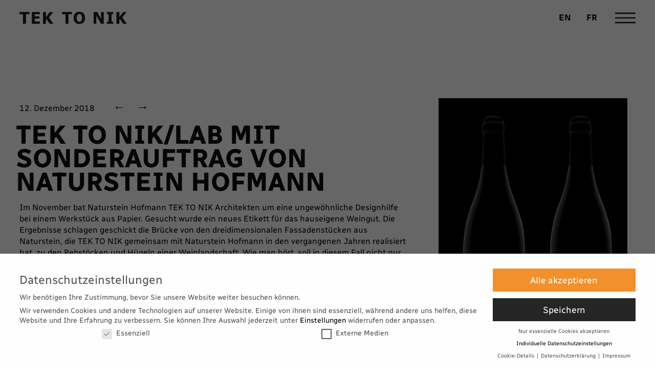

--- FILE ---
content_type: text/html; charset=UTF-8
request_url: https://tektonik.net/tek-to-nik-lab-mit-sonderauftrag-von-naturstein-hofmann/
body_size: 13888
content:
<!doctype html>
<html lang="de">
<head>
	<meta charset="UTF-8">
	<meta name="viewport" content="width=device-width, initial-scale=1">
	<meta name="format-detection" content="telephone=no">
	<!-- <link rel="profile" href="https://gmpg.org/xfn/11"> -->
	<!-- <link rel="stylesheet"
        href="https://cdnjs.cloudflare.com/ajax/libs/open-iconic/1.1.1/font/css/open-iconic-bootstrap.min.css"
        integrity="sha256-BJ/G+e+y7bQdrYkS2RBTyNfBHpA9IuGaPmf9htub5MQ=" crossorigin="anonymous" /> -->
	<meta name='robots' content='index, follow, max-image-preview:large, max-snippet:-1, max-video-preview:-1' />
	<style>img:is([sizes="auto" i], [sizes^="auto," i]) { contain-intrinsic-size: 3000px 1500px }</style>
	
	<!-- This site is optimized with the Yoast SEO plugin v26.4 - https://yoast.com/wordpress/plugins/seo/ -->
	<link media="all" href="https://tektonik.net/wp-content/cache/autoptimize/1/css/autoptimize_51900dd84968f88b8aaa9bec94f6c3d5.css" rel="stylesheet"><title>TEK TO NIK/LAB MIT SONDERAUFTRAG VON NATURSTEIN HOFMANN - Tek To Nik</title>
	<link rel="canonical" href="https://tektonik.net/tek-to-nik-lab-mit-sonderauftrag-von-naturstein-hofmann/" />
	<meta property="og:locale" content="de_DE" />
	<meta property="og:type" content="article" />
	<meta property="og:title" content="TEK TO NIK/LAB MIT SONDERAUFTRAG VON NATURSTEIN HOFMANN - Tek To Nik" />
	<meta property="og:url" content="https://tektonik.net/tek-to-nik-lab-mit-sonderauftrag-von-naturstein-hofmann/" />
	<meta property="og:site_name" content="Tek To Nik" />
	<meta property="article:published_time" content="2018-12-12T09:35:09+00:00" />
	<meta property="article:modified_time" content="2022-11-30T09:39:21+00:00" />
	<meta name="twitter:card" content="summary_large_image" />
	<meta name="twitter:label1" content="Verfasst von" />
	<meta name="twitter:data1" content="" />
	<script type="application/ld+json" class="yoast-schema-graph">{"@context":"https://schema.org","@graph":[{"@type":"WebPage","@id":"https://tektonik.net/tek-to-nik-lab-mit-sonderauftrag-von-naturstein-hofmann/","url":"https://tektonik.net/tek-to-nik-lab-mit-sonderauftrag-von-naturstein-hofmann/","name":"TEK TO NIK/LAB MIT SONDERAUFTRAG VON NATURSTEIN HOFMANN - Tek To Nik","isPartOf":{"@id":"https://tektonik.net/#website"},"datePublished":"2018-12-12T09:35:09+00:00","dateModified":"2022-11-30T09:39:21+00:00","author":{"@id":""},"breadcrumb":{"@id":"https://tektonik.net/tek-to-nik-lab-mit-sonderauftrag-von-naturstein-hofmann/#breadcrumb"},"inLanguage":"de","potentialAction":[{"@type":"ReadAction","target":["https://tektonik.net/tek-to-nik-lab-mit-sonderauftrag-von-naturstein-hofmann/"]}]},{"@type":"BreadcrumbList","@id":"https://tektonik.net/tek-to-nik-lab-mit-sonderauftrag-von-naturstein-hofmann/#breadcrumb","itemListElement":[{"@type":"ListItem","position":1,"name":"Startseite","item":"https://tektonik.net/"},{"@type":"ListItem","position":2,"name":"TEK TO NIK/LAB MIT SONDERAUFTRAG VON NATURSTEIN HOFMANN"}]},{"@type":"WebSite","@id":"https://tektonik.net/#website","url":"https://tektonik.net/","name":"Tek To Nik","description":"Architekten","potentialAction":[{"@type":"SearchAction","target":{"@type":"EntryPoint","urlTemplate":"https://tektonik.net/?s={search_term_string}"},"query-input":{"@type":"PropertyValueSpecification","valueRequired":true,"valueName":"search_term_string"}}],"inLanguage":"de"},{"@type":"Person","@id":""}]}</script>
	<!-- / Yoast SEO plugin. -->


<link rel="alternate" type="application/rss+xml" title="Tek To Nik &raquo; Feed" href="https://tektonik.net/feed/" />
<link rel="alternate" type="application/rss+xml" title="Tek To Nik &raquo; Kommentar-Feed" href="https://tektonik.net/comments/feed/" />
<link rel="alternate" type="application/rss+xml" title="Tek To Nik &raquo; TEK TO NIK/LAB MIT SONDERAUFTRAG VON NATURSTEIN HOFMANN-Kommentar-Feed" href="https://tektonik.net/tek-to-nik-lab-mit-sonderauftrag-von-naturstein-hofmann/feed/" />
<script type="text/javascript">
/* <![CDATA[ */
window._wpemojiSettings = {"baseUrl":"https:\/\/s.w.org\/images\/core\/emoji\/16.0.1\/72x72\/","ext":".png","svgUrl":"https:\/\/s.w.org\/images\/core\/emoji\/16.0.1\/svg\/","svgExt":".svg","source":{"concatemoji":"https:\/\/tektonik.net\/wp-includes\/js\/wp-emoji-release.min.js?ver=6.8.3"}};
/*! This file is auto-generated */
!function(s,n){var o,i,e;function c(e){try{var t={supportTests:e,timestamp:(new Date).valueOf()};sessionStorage.setItem(o,JSON.stringify(t))}catch(e){}}function p(e,t,n){e.clearRect(0,0,e.canvas.width,e.canvas.height),e.fillText(t,0,0);var t=new Uint32Array(e.getImageData(0,0,e.canvas.width,e.canvas.height).data),a=(e.clearRect(0,0,e.canvas.width,e.canvas.height),e.fillText(n,0,0),new Uint32Array(e.getImageData(0,0,e.canvas.width,e.canvas.height).data));return t.every(function(e,t){return e===a[t]})}function u(e,t){e.clearRect(0,0,e.canvas.width,e.canvas.height),e.fillText(t,0,0);for(var n=e.getImageData(16,16,1,1),a=0;a<n.data.length;a++)if(0!==n.data[a])return!1;return!0}function f(e,t,n,a){switch(t){case"flag":return n(e,"\ud83c\udff3\ufe0f\u200d\u26a7\ufe0f","\ud83c\udff3\ufe0f\u200b\u26a7\ufe0f")?!1:!n(e,"\ud83c\udde8\ud83c\uddf6","\ud83c\udde8\u200b\ud83c\uddf6")&&!n(e,"\ud83c\udff4\udb40\udc67\udb40\udc62\udb40\udc65\udb40\udc6e\udb40\udc67\udb40\udc7f","\ud83c\udff4\u200b\udb40\udc67\u200b\udb40\udc62\u200b\udb40\udc65\u200b\udb40\udc6e\u200b\udb40\udc67\u200b\udb40\udc7f");case"emoji":return!a(e,"\ud83e\udedf")}return!1}function g(e,t,n,a){var r="undefined"!=typeof WorkerGlobalScope&&self instanceof WorkerGlobalScope?new OffscreenCanvas(300,150):s.createElement("canvas"),o=r.getContext("2d",{willReadFrequently:!0}),i=(o.textBaseline="top",o.font="600 32px Arial",{});return e.forEach(function(e){i[e]=t(o,e,n,a)}),i}function t(e){var t=s.createElement("script");t.src=e,t.defer=!0,s.head.appendChild(t)}"undefined"!=typeof Promise&&(o="wpEmojiSettingsSupports",i=["flag","emoji"],n.supports={everything:!0,everythingExceptFlag:!0},e=new Promise(function(e){s.addEventListener("DOMContentLoaded",e,{once:!0})}),new Promise(function(t){var n=function(){try{var e=JSON.parse(sessionStorage.getItem(o));if("object"==typeof e&&"number"==typeof e.timestamp&&(new Date).valueOf()<e.timestamp+604800&&"object"==typeof e.supportTests)return e.supportTests}catch(e){}return null}();if(!n){if("undefined"!=typeof Worker&&"undefined"!=typeof OffscreenCanvas&&"undefined"!=typeof URL&&URL.createObjectURL&&"undefined"!=typeof Blob)try{var e="postMessage("+g.toString()+"("+[JSON.stringify(i),f.toString(),p.toString(),u.toString()].join(",")+"));",a=new Blob([e],{type:"text/javascript"}),r=new Worker(URL.createObjectURL(a),{name:"wpTestEmojiSupports"});return void(r.onmessage=function(e){c(n=e.data),r.terminate(),t(n)})}catch(e){}c(n=g(i,f,p,u))}t(n)}).then(function(e){for(var t in e)n.supports[t]=e[t],n.supports.everything=n.supports.everything&&n.supports[t],"flag"!==t&&(n.supports.everythingExceptFlag=n.supports.everythingExceptFlag&&n.supports[t]);n.supports.everythingExceptFlag=n.supports.everythingExceptFlag&&!n.supports.flag,n.DOMReady=!1,n.readyCallback=function(){n.DOMReady=!0}}).then(function(){return e}).then(function(){var e;n.supports.everything||(n.readyCallback(),(e=n.source||{}).concatemoji?t(e.concatemoji):e.wpemoji&&e.twemoji&&(t(e.twemoji),t(e.wpemoji)))}))}((window,document),window._wpemojiSettings);
/* ]]> */
</script>
<style id='wp-emoji-styles-inline-css' type='text/css'>

	img.wp-smiley, img.emoji {
		display: inline !important;
		border: none !important;
		box-shadow: none !important;
		height: 1em !important;
		width: 1em !important;
		margin: 0 0.07em !important;
		vertical-align: -0.1em !important;
		background: none !important;
		padding: 0 !important;
	}
</style>
<style id='classic-theme-styles-inline-css' type='text/css'>
/*! This file is auto-generated */
.wp-block-button__link{color:#fff;background-color:#32373c;border-radius:9999px;box-shadow:none;text-decoration:none;padding:calc(.667em + 2px) calc(1.333em + 2px);font-size:1.125em}.wp-block-file__button{background:#32373c;color:#fff;text-decoration:none}
</style>
<style id='global-styles-inline-css' type='text/css'>
:root{--wp--preset--aspect-ratio--square: 1;--wp--preset--aspect-ratio--4-3: 4/3;--wp--preset--aspect-ratio--3-4: 3/4;--wp--preset--aspect-ratio--3-2: 3/2;--wp--preset--aspect-ratio--2-3: 2/3;--wp--preset--aspect-ratio--16-9: 16/9;--wp--preset--aspect-ratio--9-16: 9/16;--wp--preset--color--black: #000000;--wp--preset--color--cyan-bluish-gray: #abb8c3;--wp--preset--color--white: #ffffff;--wp--preset--color--pale-pink: #f78da7;--wp--preset--color--vivid-red: #cf2e2e;--wp--preset--color--luminous-vivid-orange: #ff6900;--wp--preset--color--luminous-vivid-amber: #fcb900;--wp--preset--color--light-green-cyan: #7bdcb5;--wp--preset--color--vivid-green-cyan: #00d084;--wp--preset--color--pale-cyan-blue: #8ed1fc;--wp--preset--color--vivid-cyan-blue: #0693e3;--wp--preset--color--vivid-purple: #9b51e0;--wp--preset--gradient--vivid-cyan-blue-to-vivid-purple: linear-gradient(135deg,rgba(6,147,227,1) 0%,rgb(155,81,224) 100%);--wp--preset--gradient--light-green-cyan-to-vivid-green-cyan: linear-gradient(135deg,rgb(122,220,180) 0%,rgb(0,208,130) 100%);--wp--preset--gradient--luminous-vivid-amber-to-luminous-vivid-orange: linear-gradient(135deg,rgba(252,185,0,1) 0%,rgba(255,105,0,1) 100%);--wp--preset--gradient--luminous-vivid-orange-to-vivid-red: linear-gradient(135deg,rgba(255,105,0,1) 0%,rgb(207,46,46) 100%);--wp--preset--gradient--very-light-gray-to-cyan-bluish-gray: linear-gradient(135deg,rgb(238,238,238) 0%,rgb(169,184,195) 100%);--wp--preset--gradient--cool-to-warm-spectrum: linear-gradient(135deg,rgb(74,234,220) 0%,rgb(151,120,209) 20%,rgb(207,42,186) 40%,rgb(238,44,130) 60%,rgb(251,105,98) 80%,rgb(254,248,76) 100%);--wp--preset--gradient--blush-light-purple: linear-gradient(135deg,rgb(255,206,236) 0%,rgb(152,150,240) 100%);--wp--preset--gradient--blush-bordeaux: linear-gradient(135deg,rgb(254,205,165) 0%,rgb(254,45,45) 50%,rgb(107,0,62) 100%);--wp--preset--gradient--luminous-dusk: linear-gradient(135deg,rgb(255,203,112) 0%,rgb(199,81,192) 50%,rgb(65,88,208) 100%);--wp--preset--gradient--pale-ocean: linear-gradient(135deg,rgb(255,245,203) 0%,rgb(182,227,212) 50%,rgb(51,167,181) 100%);--wp--preset--gradient--electric-grass: linear-gradient(135deg,rgb(202,248,128) 0%,rgb(113,206,126) 100%);--wp--preset--gradient--midnight: linear-gradient(135deg,rgb(2,3,129) 0%,rgb(40,116,252) 100%);--wp--preset--font-size--small: 13px;--wp--preset--font-size--medium: 20px;--wp--preset--font-size--large: 36px;--wp--preset--font-size--x-large: 42px;--wp--preset--spacing--20: 0.44rem;--wp--preset--spacing--30: 0.67rem;--wp--preset--spacing--40: 1rem;--wp--preset--spacing--50: 1.5rem;--wp--preset--spacing--60: 2.25rem;--wp--preset--spacing--70: 3.38rem;--wp--preset--spacing--80: 5.06rem;--wp--preset--shadow--natural: 6px 6px 9px rgba(0, 0, 0, 0.2);--wp--preset--shadow--deep: 12px 12px 50px rgba(0, 0, 0, 0.4);--wp--preset--shadow--sharp: 6px 6px 0px rgba(0, 0, 0, 0.2);--wp--preset--shadow--outlined: 6px 6px 0px -3px rgba(255, 255, 255, 1), 6px 6px rgba(0, 0, 0, 1);--wp--preset--shadow--crisp: 6px 6px 0px rgba(0, 0, 0, 1);}:where(.is-layout-flex){gap: 0.5em;}:where(.is-layout-grid){gap: 0.5em;}body .is-layout-flex{display: flex;}.is-layout-flex{flex-wrap: wrap;align-items: center;}.is-layout-flex > :is(*, div){margin: 0;}body .is-layout-grid{display: grid;}.is-layout-grid > :is(*, div){margin: 0;}:where(.wp-block-columns.is-layout-flex){gap: 2em;}:where(.wp-block-columns.is-layout-grid){gap: 2em;}:where(.wp-block-post-template.is-layout-flex){gap: 1.25em;}:where(.wp-block-post-template.is-layout-grid){gap: 1.25em;}.has-black-color{color: var(--wp--preset--color--black) !important;}.has-cyan-bluish-gray-color{color: var(--wp--preset--color--cyan-bluish-gray) !important;}.has-white-color{color: var(--wp--preset--color--white) !important;}.has-pale-pink-color{color: var(--wp--preset--color--pale-pink) !important;}.has-vivid-red-color{color: var(--wp--preset--color--vivid-red) !important;}.has-luminous-vivid-orange-color{color: var(--wp--preset--color--luminous-vivid-orange) !important;}.has-luminous-vivid-amber-color{color: var(--wp--preset--color--luminous-vivid-amber) !important;}.has-light-green-cyan-color{color: var(--wp--preset--color--light-green-cyan) !important;}.has-vivid-green-cyan-color{color: var(--wp--preset--color--vivid-green-cyan) !important;}.has-pale-cyan-blue-color{color: var(--wp--preset--color--pale-cyan-blue) !important;}.has-vivid-cyan-blue-color{color: var(--wp--preset--color--vivid-cyan-blue) !important;}.has-vivid-purple-color{color: var(--wp--preset--color--vivid-purple) !important;}.has-black-background-color{background-color: var(--wp--preset--color--black) !important;}.has-cyan-bluish-gray-background-color{background-color: var(--wp--preset--color--cyan-bluish-gray) !important;}.has-white-background-color{background-color: var(--wp--preset--color--white) !important;}.has-pale-pink-background-color{background-color: var(--wp--preset--color--pale-pink) !important;}.has-vivid-red-background-color{background-color: var(--wp--preset--color--vivid-red) !important;}.has-luminous-vivid-orange-background-color{background-color: var(--wp--preset--color--luminous-vivid-orange) !important;}.has-luminous-vivid-amber-background-color{background-color: var(--wp--preset--color--luminous-vivid-amber) !important;}.has-light-green-cyan-background-color{background-color: var(--wp--preset--color--light-green-cyan) !important;}.has-vivid-green-cyan-background-color{background-color: var(--wp--preset--color--vivid-green-cyan) !important;}.has-pale-cyan-blue-background-color{background-color: var(--wp--preset--color--pale-cyan-blue) !important;}.has-vivid-cyan-blue-background-color{background-color: var(--wp--preset--color--vivid-cyan-blue) !important;}.has-vivid-purple-background-color{background-color: var(--wp--preset--color--vivid-purple) !important;}.has-black-border-color{border-color: var(--wp--preset--color--black) !important;}.has-cyan-bluish-gray-border-color{border-color: var(--wp--preset--color--cyan-bluish-gray) !important;}.has-white-border-color{border-color: var(--wp--preset--color--white) !important;}.has-pale-pink-border-color{border-color: var(--wp--preset--color--pale-pink) !important;}.has-vivid-red-border-color{border-color: var(--wp--preset--color--vivid-red) !important;}.has-luminous-vivid-orange-border-color{border-color: var(--wp--preset--color--luminous-vivid-orange) !important;}.has-luminous-vivid-amber-border-color{border-color: var(--wp--preset--color--luminous-vivid-amber) !important;}.has-light-green-cyan-border-color{border-color: var(--wp--preset--color--light-green-cyan) !important;}.has-vivid-green-cyan-border-color{border-color: var(--wp--preset--color--vivid-green-cyan) !important;}.has-pale-cyan-blue-border-color{border-color: var(--wp--preset--color--pale-cyan-blue) !important;}.has-vivid-cyan-blue-border-color{border-color: var(--wp--preset--color--vivid-cyan-blue) !important;}.has-vivid-purple-border-color{border-color: var(--wp--preset--color--vivid-purple) !important;}.has-vivid-cyan-blue-to-vivid-purple-gradient-background{background: var(--wp--preset--gradient--vivid-cyan-blue-to-vivid-purple) !important;}.has-light-green-cyan-to-vivid-green-cyan-gradient-background{background: var(--wp--preset--gradient--light-green-cyan-to-vivid-green-cyan) !important;}.has-luminous-vivid-amber-to-luminous-vivid-orange-gradient-background{background: var(--wp--preset--gradient--luminous-vivid-amber-to-luminous-vivid-orange) !important;}.has-luminous-vivid-orange-to-vivid-red-gradient-background{background: var(--wp--preset--gradient--luminous-vivid-orange-to-vivid-red) !important;}.has-very-light-gray-to-cyan-bluish-gray-gradient-background{background: var(--wp--preset--gradient--very-light-gray-to-cyan-bluish-gray) !important;}.has-cool-to-warm-spectrum-gradient-background{background: var(--wp--preset--gradient--cool-to-warm-spectrum) !important;}.has-blush-light-purple-gradient-background{background: var(--wp--preset--gradient--blush-light-purple) !important;}.has-blush-bordeaux-gradient-background{background: var(--wp--preset--gradient--blush-bordeaux) !important;}.has-luminous-dusk-gradient-background{background: var(--wp--preset--gradient--luminous-dusk) !important;}.has-pale-ocean-gradient-background{background: var(--wp--preset--gradient--pale-ocean) !important;}.has-electric-grass-gradient-background{background: var(--wp--preset--gradient--electric-grass) !important;}.has-midnight-gradient-background{background: var(--wp--preset--gradient--midnight) !important;}.has-small-font-size{font-size: var(--wp--preset--font-size--small) !important;}.has-medium-font-size{font-size: var(--wp--preset--font-size--medium) !important;}.has-large-font-size{font-size: var(--wp--preset--font-size--large) !important;}.has-x-large-font-size{font-size: var(--wp--preset--font-size--x-large) !important;}
:where(.wp-block-post-template.is-layout-flex){gap: 1.25em;}:where(.wp-block-post-template.is-layout-grid){gap: 1.25em;}
:where(.wp-block-columns.is-layout-flex){gap: 2em;}:where(.wp-block-columns.is-layout-grid){gap: 2em;}
:root :where(.wp-block-pullquote){font-size: 1.5em;line-height: 1.6;}
</style>

<link rel='stylesheet' id='borlabs-cookie-css' href='https://tektonik.net/wp-content/cache/autoptimize/1/css/autoptimize_single_741e5fd4cdd842d9831a42aa3628b4ab.css?ver=2.3.5-279' type='text/css' media='all' />
<link rel="https://api.w.org/" href="https://tektonik.net/wp-json/" /><link rel="alternate" title="JSON" type="application/json" href="https://tektonik.net/wp-json/wp/v2/posts/719" /><link rel="EditURI" type="application/rsd+xml" title="RSD" href="https://tektonik.net/xmlrpc.php?rsd" />
<meta name="generator" content="WordPress 6.8.3" />
<link rel='shortlink' href='https://tektonik.net/?p=719' />
<link rel="alternate" title="oEmbed (JSON)" type="application/json+oembed" href="https://tektonik.net/wp-json/oembed/1.0/embed?url=https%3A%2F%2Ftektonik.net%2Ftek-to-nik-lab-mit-sonderauftrag-von-naturstein-hofmann%2F" />
<link rel="alternate" title="oEmbed (XML)" type="text/xml+oembed" href="https://tektonik.net/wp-json/oembed/1.0/embed?url=https%3A%2F%2Ftektonik.net%2Ftek-to-nik-lab-mit-sonderauftrag-von-naturstein-hofmann%2F&#038;format=xml" />
<link rel="alternate" href="https://tektonik.net/tek-to-nik-lab-mit-sonderauftrag-von-naturstein-hofmann/" hreflang="de" />
<link rel="alternate" href="https://tektonik.net/en/2018/12/12/tek-to-nik-lab-with-special-order-from-naturstein-hofmann/" hreflang="en" />
<link rel="alternate" href="https://tektonik.net/fr/2018/12/12/tek-to-nik-lab-with-special-order-from-naturstein-hofmann/" hreflang="fr" />
<link rel="icon" href="https://tektonik.net/wp-content/uploads/2022/05/FaviconTanzendesT-150x150.png" sizes="32x32" />
<link rel="icon" href="https://tektonik.net/wp-content/uploads/2022/05/FaviconTanzendesT-300x300.png" sizes="192x192" />
<link rel="apple-touch-icon" href="https://tektonik.net/wp-content/uploads/2022/05/FaviconTanzendesT-300x300.png" />
<meta name="msapplication-TileImage" content="https://tektonik.net/wp-content/uploads/2022/05/FaviconTanzendesT-300x300.png" />
 

	
</head>

<body style="opacity:0" class="wp-singular post-template-default single single-post postid-719 single-format-standard wp-theme-tektonik-coop-multi-v18">
		<header>
			

<nav id="offcanvas-nav" class="navbar nav-brightBG-dark" role="navigation">
    <div class="container-fluid grette">
        <!-- Brand and toggle get grouped for better mobile display -->

        <a class="navbar-brand" href="https://tektonik.net">
            <svg width="100%"
    height="100%" viewBox="0 0 556 64" version="1.1" xmlns="http://www.w3.org/2000/svg"
    xmlns:xlink="http://www.w3.org/1999/xlink" xml:space="preserve" xmlns:serif="http://www.serif.com/"
    style="fill-rule:evenodd;clip-rule:evenodd;stroke-linejoin:round;stroke-miterlimit:2;">
    <path d="M18.079,62.465l0,-49.521l-18.079,0l0,-11.671l51.529,0l0,11.671l-18.083,0l-0,49.521l-15.367,-0Z"
        style="fill-rule:nonzero;" />
    <path
        d="M63.919,62.465l-0,-61.192l41.383,0l0,11.671l-26.096,0l0,10.725l24.038,0l-0,11.675l-24.038,0l0,15.45l26.096,0l0,11.671l-41.383,-0Z"
        style="fill-rule:nonzero;" />
    <path
        d="M175.385,62.465l-18.575,-0l-16.683,-24.863l-3,4.192l-0,20.671l-15.371,-0l-0,-61.192l15.371,0l-0,27.163l19.558,-27.163l17.796,0l-21.821,28.396l22.725,32.796Z"
        style="fill-rule:nonzero;" />
    <path d="M238.001,62.465l0,-49.521l-18.083,0l-0,-11.671l51.533,0l0,11.671l-18.083,0l-0,49.521l-15.367,-0Z"
        style="fill-rule:nonzero;" />
    <path
        d="M323.7,31.85c0,-3.646 -0.375,-6.746 -1.129,-9.308c-0.754,-2.563 -1.762,-4.667 -3.021,-6.309c-1.316,-1.671 -2.8,-2.871 -4.458,-3.596c-1.658,-0.725 -3.375,-1.087 -5.158,-1.087c-1.892,-0 -3.6,0.333 -5.138,1.008c-1.533,0.671 -3.012,1.867 -4.437,3.592c-1.259,1.592 -2.279,3.7 -3.063,6.329c-0.779,2.629 -1.171,5.767 -1.171,9.413c0,3.754 0.371,6.866 1.109,9.345c0.741,2.484 1.754,4.559 3.041,6.23c1.317,1.7 2.809,2.908 4.484,3.637c1.666,0.721 3.396,1.088 5.175,1.088c1.808,-0 3.562,-0.392 5.258,-1.171c1.7,-0.779 3.167,-1.992 4.4,-3.638c1.317,-1.783 2.329,-3.858 3.042,-6.225c0.712,-2.371 1.066,-5.475 1.066,-9.308m15.863,0.042c-0,9.887 -2.646,17.67 -7.929,23.341c-5.288,5.671 -12.534,8.504 -21.742,8.504c-9.229,0 -16.479,-2.87 -21.737,-8.608c-5.259,-5.737 -7.892,-13.483 -7.892,-23.237c-0,-9.838 2.633,-17.609 7.892,-23.321c5.258,-5.713 12.508,-8.571 21.737,-8.571c9.208,-0 16.454,2.846 21.742,8.529c5.283,5.688 7.929,13.471 7.929,23.363"
        style="fill-rule:nonzero;" />
    <path
        d="M436.276,62.465l-14.796,-0l-23.587,-42.654l-0,42.654l-14.055,-0l0,-61.192l18.863,0l19.521,35.059l-0,-35.059l14.054,0l-0,61.192Z"
        style="fill-rule:nonzero;" />
    <path
        d="M485.236,62.465l-32.958,-0l-0,-10.683l8.796,-0l-0,-39.821l-8.796,-0l-0,-10.688l32.958,0l0,10.688l-8.791,-0l-0,39.821l8.791,-0l0,10.683Z"
        style="fill-rule:nonzero;" />
    <path
        d="M555.115,62.465l-18.575,-0l-16.683,-24.863l-3,4.192l0,20.671l-15.371,-0l0,-61.192l15.371,0l0,27.163l19.563,-27.163l17.791,0l-21.821,28.396l22.725,32.796Z"
        style="fill-rule:nonzero;" />
    </svg>        </a>
        <div>
            <div class="d-none d-lg-inline-block">
                <div class="language-nav"><ul><li><a href="https://tektonik.net/en/2018/12/12/tek-to-nik-lab-with-special-order-from-naturstein-hofmann/" title="EN">EN</a></li><li><a href="https://tektonik.net/fr/2018/12/12/tek-to-nik-lab-with-special-order-from-naturstein-hofmann/" title="FR">FR</a></li></ul></div>            </div>

            <button class="navbar-toggler" type="button" data-bs-toggle="offcanvas" data-bs-target="#offcanvasExample"
                aria-controls="offcanvasExample">
                 
<svg class="hamburger menu-b" width="100%"
    height="100%" viewBox="0 0 796 416" version="1.1" xmlns="http://www.w3.org/2000/svg"
    xmlns:xlink="http://www.w3.org/1999/xlink" xml:space="preserve" xmlns:serif="http://www.serif.com/"
    style="fill-rule:evenodd;clip-rule:evenodd;stroke-linejoin:round;stroke-miterlimit:2;">
    <g id="Menu--wide-" serif:id="Menu (wide)">
        <rect x="0" y="361.399" width="795.079" height="54.21" />
        <rect x="0" y="180.7" width="795.079" height="54.21" />
        <rect x="0" y="-0" width="795.079" height="54.21" />
    </g>
</svg>            </button>
        </div>

        <div class="offcanvas offcanvas-start" tabindex="-1" id="offcanvasExample"
            aria-labelledby="offcanvasExampleLabel">
            <div class="offcanvas-header">
                <h5 class="offcanvas-title" id="offcanvasExampleLabel"></h5>
                <button type="button" class="btn-close btn-close-black text-reset" data-bs-dismiss="offcanvas"
                    aria-label="Close"></button>
            </div>
            <div class="offcanvas-body">

                <ul id="menu-main" class=""><li id="menu-item-503" class="menu-item menu-item-type-custom menu-item-object-custom menu-item-home menu-item-503"><a href="https://tektonik.net/#blog">News</a></li>
<li id="menu-item-474" class="menu-item menu-item-type-post_type menu-item-object-page menu-item-474"><a href="https://tektonik.net/projekte/">Work</a></li>
<li id="menu-item-473" class="menu-item menu-item-type-post_type menu-item-object-page menu-item-473"><a href="https://tektonik.net/buero/">Office</a></li>
<li id="menu-item-472" class="menu-item menu-item-type-post_type menu-item-object-page menu-item-472"><a href="https://tektonik.net/realisieren/">Realize</a></li>
<li id="menu-item-1559" class="menu-item menu-item-type-post_type menu-item-object-page menu-item-1559"><a href="https://tektonik.net/tga/">TGA</a></li>
<li id="menu-item-519" class="menu-item menu-item-type-post_type menu-item-object-page menu-item-519"><a href="https://tektonik.net/karriere/">Jobs</a></li>
<li id="menu-item-471" class="menu-item menu-item-type-post_type menu-item-object-page menu-item-471"><a href="https://tektonik.net/kontakt/">Contact</a></li>
</ul>                <hr>
                <form   role="search" method="get" id="searchform"
    class="searchform" action="https://tektonik.net/">
    <div>
        <input type="text" 
            value="" 
            name="s" 
            id="s" 
            placeholder=" Suche"
            />
        <button type="submit" id="searchsubmit" class="btn rounded-0">
            Suche    </button>
          
    </div>
</form>
                <hr>
                <div class="d-lg-none">
                    <div class="language-nav"><ul><li><a href="https://tektonik.net/en/2018/12/12/tek-to-nik-lab-with-special-order-from-naturstein-hofmann/" title="EN">EN</a></li><li><a href="https://tektonik.net/fr/2018/12/12/tek-to-nik-lab-with-special-order-from-naturstein-hofmann/" title="FR">FR</a></li></ul></div>                </div>
            </div>
        </div>
    </div>
</nav>	  	</header>
	  


	<!-- #masthead -->
  <main>
  
      
<section id="starter">
  <div class="container-fluid grette">
    <div class="row">
      <div class="col-12 col-sm-10 offset-sm-1 offset-md-0 col-md-7 col-lg-8 col-xxl-6 offset-xxl-1 pe-lg-5">
        <p class="date">12. Dezember 2018                    <span id="page-nav" style="font-weight:800">
                        <a href="https://tektonik.net/?p=722">&larr;</a>
                                    <a href="https://tektonik.net/?p=716">
            
            &rarr;</a>
                      </span>




        </p>
        <h1>TEK TO NIK/LAB MIT SONDERAUFTRAG VON NATURSTEIN HOFMANN</h1>
        <div class="main-content">
        <p>Im November bat Naturstein Hofmann TEK TO NIK Architekten um eine ungewöhnliche Designhilfe bei einem Werkstück aus Papier. Gesucht wurde ein neues Etikett für das hauseigene Weingut. Die Ergebnisse schlagen geschickt die Brücke von den dreidimensionalen Fassadenstücken aus Naturstein, die TEK TO NIK gemeinsam mit Naturstein Hofmann in den vergangenen Jahren realisiert hat, zu den Rebstöcken und Hügeln einer Weinlandschaft. Wie man hört, soll in diesem Fall nicht nur das Etikett gut aussehen, sondern der Wein auch tatsächlich so gut schmecken.</p>
            </div>
      </div>
      <div class="col-12 col-sm-10 offset-sm-1 offset-md-0 col-md-5 col-lg-4 ms-xxl-5">
        <div class="emerging-wrp">
          <img class="image-crop-sm resp-img lazyload"
            src="https://tektonik.net/wp-content/uploads/2022/11/2789-LAB-Design_Weinetticketen-Flasche-181116-Kopie-scaled.jpg"
            alt="" data-sizes="auto"
            srcset="[data-uri]"
            data-srcset="https://tektonik.net/wp-content/uploads/2022/11/2789-LAB-Design_Weinetticketen-Flasche-181116-Kopie-scaled.jpg 1810w, https://tektonik.net/wp-content/uploads/2022/11/2789-LAB-Design_Weinetticketen-Flasche-181116-Kopie-212x300.jpg 212w, https://tektonik.net/wp-content/uploads/2022/11/2789-LAB-Design_Weinetticketen-Flasche-181116-Kopie-724x1024.jpg 724w, https://tektonik.net/wp-content/uploads/2022/11/2789-LAB-Design_Weinetticketen-Flasche-181116-Kopie-768x1086.jpg 768w, https://tektonik.net/wp-content/uploads/2022/11/2789-LAB-Design_Weinetticketen-Flasche-181116-Kopie-1086x1536.jpg 1086w, https://tektonik.net/wp-content/uploads/2022/11/2789-LAB-Design_Weinetticketen-Flasche-181116-Kopie-1448x2048.jpg 1448w">
        </div>
      </div>
    </div>
</section><section id="sharing">
    <div class="container-fluid grette">
        <div class="row">
            <div class="col-12 text-center">
                <h2 class="pb-2 raiser-letters smaller">Share</h2>
                <div class="shariff shariff-align-center shariff-widget-align-center"><ul class="shariff-buttons theme-round orientation-horizontal buttonsize-medium"><li class="shariff-button linkedin" style="background-color:#1488bf;border-radius:1%"><a href="https://www.linkedin.com/sharing/share-offsite/?url=https%3A%2F%2Ftektonik.net%2Ftek-to-nik-lab-mit-sonderauftrag-von-naturstein-hofmann%2F" title="Bei LinkedIn teilen" aria-label="Bei LinkedIn teilen" role="button" rel="noopener nofollow" class="shariff-link" style=";border-radius:1%; background-color:#0c0c0c; color:#fff" target="_blank"><span class="shariff-icon" style=""><svg width="32px" height="20px" xmlns="http://www.w3.org/2000/svg" viewBox="0 0 27 32"><path fill="#0077b5" d="M6.2 11.2v17.7h-5.9v-17.7h5.9zM6.6 5.7q0 1.3-0.9 2.2t-2.4 0.9h0q-1.5 0-2.4-0.9t-0.9-2.2 0.9-2.2 2.4-0.9 2.4 0.9 0.9 2.2zM27.4 18.7v10.1h-5.9v-9.5q0-1.9-0.7-2.9t-2.3-1.1q-1.1 0-1.9 0.6t-1.2 1.5q-0.2 0.5-0.2 1.4v9.9h-5.9q0-7.1 0-11.6t0-5.3l0-0.9h5.9v2.6h0q0.4-0.6 0.7-1t1-0.9 1.6-0.8 2-0.3q3 0 4.9 2t1.9 6z"/></svg></span></a></li><li class="shariff-button mailto" style="background-color:#a8a8a8;border-radius:1%"><a href="mailto:?body=https%3A%2F%2Ftektonik.net%2Ftek-to-nik-lab-mit-sonderauftrag-von-naturstein-hofmann%2F&subject=TEK%20TO%20NIK%2FLAB%20MIT%20SONDERAUFTRAG%20VON%20NATURSTEIN%20HOFMANN" title="Per E-Mail versenden" aria-label="Per E-Mail versenden" role="button" rel="noopener nofollow" class="shariff-link" style=";border-radius:1%; background-color:#0c0c0c; color:#fff"><span class="shariff-icon" style=""><svg width="32px" height="20px" xmlns="http://www.w3.org/2000/svg" viewBox="0 0 32 32"><path fill="#999" d="M32 12.7v14.2q0 1.2-0.8 2t-2 0.9h-26.3q-1.2 0-2-0.9t-0.8-2v-14.2q0.8 0.9 1.8 1.6 6.5 4.4 8.9 6.1 1 0.8 1.6 1.2t1.7 0.9 2 0.4h0.1q0.9 0 2-0.4t1.7-0.9 1.6-1.2q3-2.2 8.9-6.1 1-0.7 1.8-1.6zM32 7.4q0 1.4-0.9 2.7t-2.2 2.2q-6.7 4.7-8.4 5.8-0.2 0.1-0.7 0.5t-1 0.7-0.9 0.6-1.1 0.5-0.9 0.2h-0.1q-0.4 0-0.9-0.2t-1.1-0.5-0.9-0.6-1-0.7-0.7-0.5q-1.6-1.1-4.7-3.2t-3.6-2.6q-1.1-0.7-2.1-2t-1-2.5q0-1.4 0.7-2.3t2.1-0.9h26.3q1.2 0 2 0.8t0.9 2z"/></svg></span></a></li><li class="shariff-button pinterest" style="background-color:#e70f18;border-radius:1%"><a href="https://www.pinterest.com/pin/create/link/?url=https%3A%2F%2Ftektonik.net%2Ftek-to-nik-lab-mit-sonderauftrag-von-naturstein-hofmann%2F&media=https%3A%2F%2Ftektonik.net%2Fwp-content%2Fplugins%2Fshariff%2Fimages%2FdefaultHint.png&description=TEK%20TO%20NIK%2FLAB%20MIT%20SONDERAUFTRAG%20VON%20NATURSTEIN%20HOFMANN" title="Bei Pinterest pinnen" aria-label="Bei Pinterest pinnen" role="button" rel="noopener nofollow" class="shariff-link" style=";border-radius:1%; background-color:#0c0c0c; color:#fff" target="_blank"><span class="shariff-icon" style=""><svg width="32px" height="20px" xmlns="http://www.w3.org/2000/svg" viewBox="0 0 27 32"><path fill="#cb2027" d="M27.4 16q0 3.7-1.8 6.9t-5 5-6.9 1.9q-2 0-3.9-0.6 1.1-1.7 1.4-2.9 0.2-0.6 1-3.8 0.4 0.7 1.3 1.2t2 0.5q2.1 0 3.8-1.2t2.7-3.4 0.9-4.8q0-2-1.1-3.8t-3.1-2.9-4.5-1.2q-1.9 0-3.5 0.5t-2.8 1.4-2 2-1.2 2.3-0.4 2.4q0 1.9 0.7 3.3t2.1 2q0.5 0.2 0.7-0.4 0-0.1 0.1-0.5t0.2-0.5q0.1-0.4-0.2-0.8-0.9-1.1-0.9-2.7 0-2.7 1.9-4.6t4.9-2q2.7 0 4.2 1.5t1.5 3.8q0 3-1.2 5.2t-3.1 2.1q-1.1 0-1.7-0.8t-0.4-1.9q0.1-0.6 0.5-1.7t0.5-1.8 0.2-1.4q0-0.9-0.5-1.5t-1.4-0.6q-1.1 0-1.9 1t-0.8 2.6q0 1.3 0.4 2.2l-1.8 7.5q-0.3 1.2-0.2 3.2-3.7-1.6-6-5t-2.3-7.6q0-3.7 1.9-6.9t5-5 6.9-1.9 6.9 1.9 5 5 1.8 6.9z"/></svg></span></a></li><li class="shariff-button facebook" style="background-color:#4273c8;border-radius:1%"><a href="https://www.facebook.com/sharer/sharer.php?u=https%3A%2F%2Ftektonik.net%2Ftek-to-nik-lab-mit-sonderauftrag-von-naturstein-hofmann%2F" title="Bei Facebook teilen" aria-label="Bei Facebook teilen" role="button" rel="nofollow" class="shariff-link" style=";border-radius:1%; background-color:#0c0c0c; color:#fff" target="_blank"><span class="shariff-icon" style=""><svg width="32px" height="20px" xmlns="http://www.w3.org/2000/svg" viewBox="0 0 18 32"><path fill="#3b5998" d="M17.1 0.2v4.7h-2.8q-1.5 0-2.1 0.6t-0.5 1.9v3.4h5.2l-0.7 5.3h-4.5v13.6h-5.5v-13.6h-4.5v-5.3h4.5v-3.9q0-3.3 1.9-5.2t5-1.8q2.6 0 4.1 0.2z"/></svg></span></a></li><li class="shariff-button twitter" style="background-color:#595959;border-radius:1%"><a href="https://twitter.com/share?url=https%3A%2F%2Ftektonik.net%2Ftek-to-nik-lab-mit-sonderauftrag-von-naturstein-hofmann%2F&text=TEK%20TO%20NIK%2FLAB%20MIT%20SONDERAUFTRAG%20VON%20NATURSTEIN%20HOFMANN" title="Bei X teilen" aria-label="Bei X teilen" role="button" rel="noopener nofollow" class="shariff-link" style=";border-radius:1%; background-color:#0c0c0c; color:#fff" target="_blank"><span class="shariff-icon" style=""><svg width="32px" height="20px" xmlns="http://www.w3.org/2000/svg" viewBox="0 0 24 24"><path fill="#000" d="M14.258 10.152L23.176 0h-2.113l-7.747 8.813L7.133 0H0l9.352 13.328L0 23.973h2.113l8.176-9.309 6.531 9.309h7.133zm-2.895 3.293l-.949-1.328L2.875 1.56h3.246l6.086 8.523.945 1.328 7.91 11.078h-3.246zm0 0"/></svg></span></a></li></ul></div>            </div>
        </div>
    </div>
</section>        
  </main>


<div>
  

</div>


<footer>

 

  <div class="container-fluid grette main-footer">
    <div class="row">
      <div class="col-12 col-md-6 col-lg-5">
        <p class="paragraph-s mt-0">
         &copy TEK TO NIK Architekten 2026        </p>
      </div>
      <div class="d-none d-lg-block col-md-2 piman" >
                  <img src="https://tektonik.net/wp-content/themes/tektonik-coop-multi-v18/assets/bgs/tanzendestweiss.svg" alt="piman">
          
      </div>

      <div class="col-5 col-sm-12 col-md-6 col-lg-5">
        <p class="paragraph-s meta-links text-right">
 
          <a href=https://tektonik.net/impressum/>Impressum</a>          <a href=https://tektonik.net/datenschutz/>Datenschutz</a>        </p>
      </div>
    </div>
  </div>
</footer>

<script type="speculationrules">
{"prefetch":[{"source":"document","where":{"and":[{"href_matches":"\/*"},{"not":{"href_matches":["\/wp-*.php","\/wp-admin\/*","\/wp-content\/uploads\/*","\/wp-content\/*","\/wp-content\/plugins\/*","\/wp-content\/themes\/tektonik-coop-multi-v18\/*","\/*\\?(.+)"]}},{"not":{"selector_matches":"a[rel~=\"nofollow\"]"}},{"not":{"selector_matches":".no-prefetch, .no-prefetch a"}}]},"eagerness":"conservative"}]}
</script>
<!--googleoff: all--><div data-nosnippet><script id="BorlabsCookieBoxWrap" type="text/template"><div
    id="BorlabsCookieBox"
    class="BorlabsCookie"
    role="dialog"
    aria-labelledby="CookieBoxTextHeadline"
    aria-describedby="CookieBoxTextDescription"
    aria-modal="true"
>
    <div class="bottom-center" style="display: none;">
        <div class="_brlbs-bar-wrap">
            <div class="_brlbs-bar _brlbs-bar-advanced">
                <div class="cookie-box">
                    <div class="container">
                        <div class="row align-items-center">
                            <div class="col-12 col-sm-9">
                                <div class="row">
                                    <div class="col-12">
                                        <div class="_brlbs-flex-left">
                                                                                        <span role="heading" aria-level="3" class="_brlbs-h3" id="CookieBoxTextHeadline">
                                                Datenschutzeinstellungen                                            </span>
                                        </div>

                                        <p id="CookieBoxTextDescription">
                                            <span class="_brlbs-paragraph _brlbs-text-description">Wir benötigen Ihre Zustimmung, bevor Sie unsere Website weiter besuchen können.</span> <span class="_brlbs-paragraph _brlbs-text-technology">Wir verwenden Cookies und andere Technologien auf unserer Website. Einige von ihnen sind essenziell, während andere uns helfen, diese Website und Ihre Erfahrung zu verbessern.</span> <span class="_brlbs-paragraph _brlbs-text-revoke">Sie können Ihre Auswahl jederzeit unter <a class="_brlbs-cursor" href="#" data-cookie-individual>Einstellungen</a> widerrufen oder anpassen.</span>                                        </p>
                                    </div>
                                </div>

                                                                    <fieldset>
                                        <legend class="sr-only">Datenschutzeinstellungen</legend>
                                        <ul
                                                                                    >
                                                                                                                                                <li>
                                                        <label class="_brlbs-checkbox">
                                                            Essenziell                                                            <input
                                                                id="checkbox-essential"
                                                                tabindex="0"
                                                                type="checkbox"
                                                                name="cookieGroup[]"
                                                                value="essential"
                                                                 checked                                                                 disabled                                                                data-borlabs-cookie-checkbox
                                                            >
                                                            <span class="_brlbs-checkbox-indicator"></span>
                                                        </label>
                                                    </li>
                                                                                                                                                                                                                                                                                            <li>
                                                        <label class="_brlbs-checkbox">
                                                            Externe Medien                                                            <input
                                                                id="checkbox-external-media"
                                                                tabindex="0"
                                                                type="checkbox"
                                                                name="cookieGroup[]"
                                                                value="external-media"
                                                                 checked                                                                                                                                data-borlabs-cookie-checkbox
                                                            >
                                                            <span class="_brlbs-checkbox-indicator"></span>
                                                        </label>
                                                    </li>
                                                                                                                                    </ul>
                                    </fieldset>
                                                                </div>

                            <div class="col-12 col-sm-3">
                                                                    <p class="_brlbs-accept">
                                        <a
                                            href="#"
                                            tabindex="0"
                                            role="button"
                                            class="_brlbs-btn _brlbs-btn-accept-all _brlbs-cursor"
                                            data-cookie-accept-all
                                        >
                                            Alle akzeptieren                                        </a>
                                    </p>

                                    <p class="_brlbs-accept">
                                        <a
                                            href="#"
                                            tabindex="0"
                                            role="button"
                                            id="CookieBoxSaveButton"
                                            class="_brlbs-btn _brlbs-cursor"
                                            data-cookie-accept
                                        >
                                            Speichern                                        </a>
                                    </p>
                                
                                                                    <p class="_brlbs-refuse">
                                        <a
                                            href="#"
                                            tabindex="0"
                                            role="button"
                                            class="_brlbs-cursor"
                                            data-cookie-refuse
                                        >
                                            Nur essenzielle Cookies akzeptieren                                        </a>
                                    </p>
                                
                                <p class="_brlbs-manage ">
                                    <a
                                        href="#"
                                        tabindex="0"
                                        role="button"
                                        class="_brlbs-cursor  "
                                        data-cookie-individual
                                    >
                                        Individuelle Datenschutzeinstellungen                                    </a>
                                </p>

                                <p class="_brlbs-legal">
                                    <a
                                        href="#"
                                        tabindex="0"
                                        role="button"
                                        class="_brlbs-cursor"
                                        data-cookie-individual
                                    >
                                        Cookie-Details                                    </a>

                                                                            <span class="_brlbs-separator"></span>
                                        <a
                                            tabindex="0"
                                            href="https://tektonik.net/datenschutz/"
                                        >
                                            Datenschutzerklärung                                        </a>
                                    
                                                                            <span class="_brlbs-separator"></span>
                                        <a
                                            tabindex="0"
                                            href="https://tektonik.net/impressum/"
                                        >
                                            Impressum                                        </a>
                                                                    </p>
                            </div>
                        </div>
                    </div>
                </div>

                <div
    class="cookie-preference"
    aria-hidden="true"
    role="dialog"
    aria-describedby="CookiePrefDescription"
    aria-modal="true"
>
    <div class="container not-visible">
        <div class="row no-gutters">
            <div class="col-12">
                <div class="row no-gutters align-items-top">
                    <div class="col-12">
                        <div class="_brlbs-flex-center">
                                                    <span role="heading" aria-level="3" class="_brlbs-h3">Datenschutzeinstellungen</span>
                        </div>

                        <p id="CookiePrefDescription">
                            <span class="_brlbs-paragraph _brlbs-text-technology">Wir verwenden Cookies und andere Technologien auf unserer Website. Einige von ihnen sind essenziell, während andere uns helfen, diese Website und Ihre Erfahrung zu verbessern.</span> <span class="_brlbs-paragraph _brlbs-text-description">Hier finden Sie eine Übersicht über alle verwendeten Cookies. Sie können Ihre Einwilligung zu ganzen Kategorien geben oder sich weitere Informationen anzeigen lassen und so nur bestimmte Cookies auswählen.</span>                        </p>

                        <div class="row no-gutters align-items-center">
                            <div class="col-12 col-sm-7">
                                <p class="_brlbs-accept">
                                                                            <a
                                            href="#"
                                            class="_brlbs-btn _brlbs-btn-accept-all _brlbs-cursor"
                                            tabindex="0"
                                            role="button"
                                            data-cookie-accept-all
                                        >
                                            Alle akzeptieren                                        </a>
                                        
                                    <a
                                        href="#"
                                        id="CookiePrefSave"
                                        tabindex="0"
                                        role="button"
                                        class="_brlbs-btn _brlbs-cursor"
                                        data-cookie-accept
                                    >
                                        Speichern                                    </a>

                                                                    </p>
                            </div>

                            <div class="col-12 col-sm-5">
                                <p class="_brlbs-refuse">
                                    <a
                                        href="#"
                                        class="_brlbs-cursor"
                                        tabindex="0"
                                        role="button"
                                        data-cookie-back
                                    >
                                        Zurück                                    </a>

                                                                            <span class="_brlbs-separator"></span>
                                        <a
                                            href="#"
                                            class="_brlbs-cursor"
                                            tabindex="0"
                                            role="button"
                                            data-cookie-refuse
                                        >
                                            Nur essenzielle Cookies akzeptieren                                        </a>
                                                                        </p>
                            </div>
                        </div>
                    </div>
                </div>

                <div data-cookie-accordion>
                                            <fieldset>
                            <legend class="sr-only">Datenschutzeinstellungen</legend>

                                                                                                <div class="bcac-item">
                                        <div class="d-flex flex-row">
                                            <label class="w-75">
                                                <span role="heading" aria-level="4" class="_brlbs-h4">Essenziell (1)</span>
                                            </label>

                                            <div class="w-25 text-right">
                                                                                            </div>
                                        </div>

                                        <div class="d-block">
                                            <p>Essenzielle Cookies ermöglichen grundlegende Funktionen und sind für die einwandfreie Funktion der Website erforderlich.</p>

                                            <p class="text-center">
                                                <a
                                                    href="#"
                                                    class="_brlbs-cursor d-block"
                                                    tabindex="0"
                                                    role="button"
                                                    data-cookie-accordion-target="essential"
                                                >
                                                    <span data-cookie-accordion-status="show">
                                                        Cookie-Informationen anzeigen                                                    </span>

                                                    <span data-cookie-accordion-status="hide" class="borlabs-hide">
                                                        Cookie-Informationen ausblenden                                                    </span>
                                                </a>
                                            </p>
                                        </div>

                                        <div
                                            class="borlabs-hide"
                                            data-cookie-accordion-parent="essential"
                                        >
                                                                                            <table>
                                                    
                                                    <tr>
                                                        <th scope="row">Name</th>
                                                        <td>
                                                            <label>
                                                                Borlabs Cookie                                                            </label>
                                                        </td>
                                                    </tr>

                                                    <tr>
                                                        <th scope="row">Anbieter</th>
                                                        <td>Eigentümer dieser Website<span>, </span><a href="https://tektonik.net/impressum/">Impressum</a></td>
                                                    </tr>

                                                                                                            <tr>
                                                            <th scope="row">Zweck</th>
                                                            <td>Speichert die Einstellungen der Besucher, die in der Cookie Box von Borlabs Cookie ausgewählt wurden.</td>
                                                        </tr>
                                                        
                                                    
                                                    
                                                                                                            <tr>
                                                            <th scope="row">Cookie Name</th>
                                                            <td>borlabs-cookie</td>
                                                        </tr>
                                                        
                                                                                                            <tr>
                                                            <th scope="row">Cookie Laufzeit</th>
                                                            <td>1 Jahr</td>
                                                        </tr>
                                                                                                        </table>
                                                                                        </div>
                                    </div>
                                                                                                                                                                                                        <div class="bcac-item">
                                        <div class="d-flex flex-row">
                                            <label class="w-75">
                                                <span role="heading" aria-level="4" class="_brlbs-h4">Externe Medien (2)</span>
                                            </label>

                                            <div class="w-25 text-right">
                                                                                                    <label class="_brlbs-btn-switch">
                                                        <span class="sr-only">Externe Medien</span>
                                                        <input
                                                            tabindex="0"
                                                            id="borlabs-cookie-group-external-media"
                                                            type="checkbox"
                                                            name="cookieGroup[]"
                                                            value="external-media"
                                                             checked                                                            data-borlabs-cookie-switch
                                                        />
                                                        <span class="_brlbs-slider"></span>
                                                        <span
                                                            class="_brlbs-btn-switch-status"
                                                            data-active="An"
                                                            data-inactive="Aus">
                                                        </span>
                                                    </label>
                                                                                                </div>
                                        </div>

                                        <div class="d-block">
                                            <p>Inhalte von Videoplattformen und Social-Media-Plattformen werden standardmäßig blockiert. Wenn Cookies von externen Medien akzeptiert werden, bedarf der Zugriff auf diese Inhalte keiner manuellen Einwilligung mehr.</p>

                                            <p class="text-center">
                                                <a
                                                    href="#"
                                                    class="_brlbs-cursor d-block"
                                                    tabindex="0"
                                                    role="button"
                                                    data-cookie-accordion-target="external-media"
                                                >
                                                    <span data-cookie-accordion-status="show">
                                                        Cookie-Informationen anzeigen                                                    </span>

                                                    <span data-cookie-accordion-status="hide" class="borlabs-hide">
                                                        Cookie-Informationen ausblenden                                                    </span>
                                                </a>
                                            </p>
                                        </div>

                                        <div
                                            class="borlabs-hide"
                                            data-cookie-accordion-parent="external-media"
                                        >
                                                                                            <table>
                                                                                                            <tr>
                                                            <th scope="row">Akzeptieren</th>
                                                            <td>
                                                                <label class="_brlbs-btn-switch _brlbs-btn-switch--textRight">
                                                                    <span class="sr-only">Google Maps</span>
                                                                    <input
                                                                        id="borlabs-cookie-googlemaps"
                                                                        tabindex="0"
                                                                        type="checkbox" data-cookie-group="external-media"
                                                                        name="cookies[external-media][]"
                                                                        value="googlemaps"
                                                                         checked                                                                        data-borlabs-cookie-switch
                                                                    />

                                                                    <span class="_brlbs-slider"></span>

                                                                    <span
                                                                        class="_brlbs-btn-switch-status"
                                                                        data-active="An"
                                                                        data-inactive="Aus"
                                                                        aria-hidden="true">
                                                                    </span>
                                                                </label>
                                                            </td>
                                                        </tr>
                                                        
                                                    <tr>
                                                        <th scope="row">Name</th>
                                                        <td>
                                                            <label>
                                                                Google Maps                                                            </label>
                                                        </td>
                                                    </tr>

                                                    <tr>
                                                        <th scope="row">Anbieter</th>
                                                        <td>Google Ireland Limited, Gordon House, Barrow Street, Dublin 4, Ireland</td>
                                                    </tr>

                                                                                                            <tr>
                                                            <th scope="row">Zweck</th>
                                                            <td>Wird zum Entsperren von Google Maps-Inhalten verwendet.</td>
                                                        </tr>
                                                        
                                                                                                            <tr>
                                                            <th scope="row">Datenschutzerklärung</th>
                                                            <td class="_brlbs-pp-url">
                                                                <a
                                                                    href="https://policies.google.com/privacy"
                                                                    target="_blank"
                                                                    rel="nofollow noopener noreferrer"
                                                                >
                                                                    https://policies.google.com/privacy                                                                </a>
                                                            </td>
                                                        </tr>
                                                        
                                                                                                            <tr>
                                                            <th scope="row">Host(s)</th>
                                                            <td>.google.com</td>
                                                        </tr>
                                                        
                                                                                                            <tr>
                                                            <th scope="row">Cookie Name</th>
                                                            <td>NID</td>
                                                        </tr>
                                                        
                                                                                                            <tr>
                                                            <th scope="row">Cookie Laufzeit</th>
                                                            <td>6 Monate</td>
                                                        </tr>
                                                                                                        </table>
                                                                                                <table>
                                                                                                            <tr>
                                                            <th scope="row">Akzeptieren</th>
                                                            <td>
                                                                <label class="_brlbs-btn-switch _brlbs-btn-switch--textRight">
                                                                    <span class="sr-only">Vimeo</span>
                                                                    <input
                                                                        id="borlabs-cookie-vimeo"
                                                                        tabindex="0"
                                                                        type="checkbox" data-cookie-group="external-media"
                                                                        name="cookies[external-media][]"
                                                                        value="vimeo"
                                                                         checked                                                                        data-borlabs-cookie-switch
                                                                    />

                                                                    <span class="_brlbs-slider"></span>

                                                                    <span
                                                                        class="_brlbs-btn-switch-status"
                                                                        data-active="An"
                                                                        data-inactive="Aus"
                                                                        aria-hidden="true">
                                                                    </span>
                                                                </label>
                                                            </td>
                                                        </tr>
                                                        
                                                    <tr>
                                                        <th scope="row">Name</th>
                                                        <td>
                                                            <label>
                                                                Vimeo                                                            </label>
                                                        </td>
                                                    </tr>

                                                    <tr>
                                                        <th scope="row">Anbieter</th>
                                                        <td>Vimeo Inc., 555 West 18th Street, New York, New York 10011, USA</td>
                                                    </tr>

                                                                                                            <tr>
                                                            <th scope="row">Zweck</th>
                                                            <td>Wird verwendet, um Vimeo-Inhalte zu entsperren.</td>
                                                        </tr>
                                                        
                                                                                                            <tr>
                                                            <th scope="row">Datenschutzerklärung</th>
                                                            <td class="_brlbs-pp-url">
                                                                <a
                                                                    href="https://vimeo.com/privacy"
                                                                    target="_blank"
                                                                    rel="nofollow noopener noreferrer"
                                                                >
                                                                    https://vimeo.com/privacy                                                                </a>
                                                            </td>
                                                        </tr>
                                                        
                                                                                                            <tr>
                                                            <th scope="row">Host(s)</th>
                                                            <td>player.vimeo.com</td>
                                                        </tr>
                                                        
                                                                                                            <tr>
                                                            <th scope="row">Cookie Name</th>
                                                            <td>vuid</td>
                                                        </tr>
                                                        
                                                                                                            <tr>
                                                            <th scope="row">Cookie Laufzeit</th>
                                                            <td>2 Jahre</td>
                                                        </tr>
                                                                                                        </table>
                                                                                        </div>
                                    </div>
                                                                                                </fieldset>
                                        </div>

                <div class="d-flex justify-content-between">
                    <p class="_brlbs-branding flex-fill">
                                            </p>

                    <p class="_brlbs-legal flex-fill">
                                                    <a href="https://tektonik.net/datenschutz/">
                                Datenschutzerklärung                            </a>
                            
                                                    <span class="_brlbs-separator"></span>
                            
                                                    <a href="https://tektonik.net/impressum/">
                                Impressum                            </a>
                                                </p>
                </div>
            </div>
        </div>
    </div>
</div>
            </div>
        </div>
    </div>
</div>
</script></div><!--googleon: all-->


<script type="text/javascript" src="https://tektonik.net/wp-includes/js/jquery/jquery.min.js?ver=3.7.1" id="jquery-core-js"></script>
<script type="text/javascript" id="borlabs-cookie-js-extra">
/* <![CDATA[ */
var borlabsCookieConfig = {"ajaxURL":"https:\/\/tektonik.net\/wp-admin\/admin-ajax.php","language":"de","animation":"1","animationDelay":"","animationIn":"_brlbs-fadeInDown","animationOut":"_brlbs-flipOutX","blockContent":"1","boxLayout":"bar","boxLayoutAdvanced":"1","automaticCookieDomainAndPath":"1","cookieDomain":"tektonik.net","cookiePath":"\/","cookieSameSite":"Lax","cookieSecure":"1","cookieLifetime":"182","cookieLifetimeEssentialOnly":"182","crossDomainCookie":[],"cookieBeforeConsent":"","cookiesForBots":"","cookieVersion":"1","hideCookieBoxOnPages":[],"respectDoNotTrack":"","reloadAfterConsent":"","reloadAfterOptOut":"1","showCookieBox":"1","cookieBoxIntegration":"javascript","ignorePreSelectStatus":"1","cookies":{"essential":["borlabs-cookie"],"statistics":[],"external-media":["googlemaps","vimeo"]}};
var borlabsCookieCookies = {"essential":{"borlabs-cookie":{"cookieNameList":{"borlabs-cookie":"borlabs-cookie"},"settings":{"blockCookiesBeforeConsent":"0","prioritize":"0"}}},"external-media":{"googlemaps":{"cookieNameList":{"NID":"NID"},"settings":{"blockCookiesBeforeConsent":"0","prioritize":"0"},"optInJS":"PHNjcmlwdD5pZih0eXBlb2Ygd2luZG93LkJvcmxhYnNDb29raWUgPT09ICJvYmplY3QiKSB7IHdpbmRvdy5Cb3JsYWJzQ29va2llLnVuYmxvY2tDb250ZW50SWQoImdvb2dsZW1hcHMiKTsgfTwvc2NyaXB0Pg==","optOutJS":""},"vimeo":{"cookieNameList":{"vuid":"vuid"},"settings":{"blockCookiesBeforeConsent":"0","prioritize":"0"},"optInJS":"PHNjcmlwdD5pZih0eXBlb2Ygd2luZG93LkJvcmxhYnNDb29raWUgPT09ICJvYmplY3QiKSB7IHdpbmRvdy5Cb3JsYWJzQ29va2llLnVuYmxvY2tDb250ZW50SWQoInZpbWVvIik7IH08L3NjcmlwdD4=","optOutJS":""}}};
/* ]]> */
</script>

<script type="text/javascript" id="borlabs-cookie-js-after">
/* <![CDATA[ */
document.addEventListener("DOMContentLoaded", function (e) {
var borlabsCookieContentBlocker = {"default": {"id": "default","global": function (contentBlockerData) {  },"init": function (el, contentBlockerData) {  },"settings": {"executeGlobalCodeBeforeUnblocking":false}},"googlemaps": {"id": "googlemaps","global": function (contentBlockerData) {  },"init": function (el, contentBlockerData) {  },"settings": {"executeGlobalCodeBeforeUnblocking":false}},"vimeo": {"id": "vimeo","global": function (contentBlockerData) {  },"init": function (el, contentBlockerData) {  },"settings": {"executeGlobalCodeBeforeUnblocking":false,"saveThumbnails":false,"autoplay":false,"videoWrapper":false}}};
    var BorlabsCookieInitCheck = function () {

    if (typeof window.BorlabsCookie === "object" && typeof window.jQuery === "function") {

        if (typeof borlabsCookiePrioritized !== "object") {
            borlabsCookiePrioritized = { optInJS: {} };
        }

        window.BorlabsCookie.init(borlabsCookieConfig, borlabsCookieCookies, borlabsCookieContentBlocker, borlabsCookiePrioritized.optInJS);
    } else {
        window.setTimeout(BorlabsCookieInitCheck, 50);
    }
};

BorlabsCookieInitCheck();});
/* ]]> */
</script>

<script defer src="https://tektonik.net/wp-content/cache/autoptimize/1/js/autoptimize_cf3807f9845184d803bfd0d09cd11fb8.js"></script></body>

</html>
<!-- Dynamic page generated in 1.109 seconds. -->
<!-- Cached page generated by WP-Super-Cache on 2026-01-20 05:47:08 -->

<!-- Compression = gzip -->

--- FILE ---
content_type: text/javascript
request_url: https://tektonik.net/wp-content/cache/autoptimize/1/js/autoptimize_cf3807f9845184d803bfd0d09cd11fb8.js
body_size: 96595
content:
/*! For license information please see single-post.js.LICENSE.txt */
(()=>{var t={16:(t,e,n)=>{var i=n(569);i(window).on("load",function(){i("body").css("opacity",1)})},265:t=>{!function(e){var n=function(t,e,n){"use strict";var i,r;if(function(){var e,n={lazyClass:"lazyload",loadedClass:"lazyloaded",loadingClass:"lazyloading",preloadClass:"lazypreload",errorClass:"lazyerror",autosizesClass:"lazyautosizes",fastLoadedClass:"ls-is-cached",iframeLoadMode:0,srcAttr:"data-src",srcsetAttr:"data-srcset",sizesAttr:"data-sizes",minSize:40,customMedia:{},init:!0,expFactor:1.5,hFac:.8,loadMode:2,loadHidden:!0,ricTimeout:0,throttleDelay:125};for(e in r=t.lazySizesConfig||t.lazysizesConfig||{},n)e in r||(r[e]=n[e])}(),!e||!e.getElementsByClassName)return{init:function(){},cfg:r,noSupport:!0};var o=e.documentElement,s=t.HTMLPictureElement,a="addEventListener",u="getAttribute",l=t[a].bind(t),c=t.setTimeout,f=t.requestAnimationFrame||c,h=t.requestIdleCallback,d=/^picture$/i,p=["load","error","lazyincluded","_lazyloaded"],m={},g=Array.prototype.forEach,v=function(t,e){return m[e]||(m[e]=new RegExp("(\\s|^)"+e+"(\\s|$)")),m[e].test(t[u]("class")||"")&&m[e]},y=function(t,e){v(t,e)||t.setAttribute("class",(t[u]("class")||"").trim()+" "+e)},D=function(t,e){var n;(n=v(t,e))&&t.setAttribute("class",(t[u]("class")||"").replace(n," "))},_=function(t,e,n){var i=n?a:"removeEventListener";n&&_(t,e),p.forEach(function(n){t[i](n,e)})},b=function(t,n,r,o,s){var a=e.createEvent("Event");return r||(r={}),r.instance=i,a.initEvent(n,!o,!s),a.detail=r,t.dispatchEvent(a),a},w=function(e,n){var i;!s&&(i=t.picturefill||r.pf)?(n&&n.src&&!e[u]("srcset")&&e.setAttribute("srcset",n.src),i({reevaluate:!0,elements:[e]})):n&&n.src&&(e.src=n.src)},C=function(t,e){return(getComputedStyle(t,null)||{})[e]},x=function(t,e,n){for(n=n||t.offsetWidth;n<r.minSize&&e&&!t._lazysizesWidth;)n=e.offsetWidth,e=e.parentNode;return n},E=(yt=[],Dt=[],_t=yt,bt=function(){var t=_t;for(_t=yt.length?Dt:yt,gt=!0,vt=!1;t.length;)t.shift()();gt=!1},wt=function(t,n){gt&&!n?t.apply(this,arguments):(_t.push(t),vt||(vt=!0,(e.hidden?c:f)(bt)))},wt._lsFlush=bt,wt),T=function(t,e){return e?function(){E(t)}:function(){var e=this,n=arguments;E(function(){t.apply(e,n)})}},A=function(t){var e,i=0,o=r.throttleDelay,s=r.ricTimeout,a=function(){e=!1,i=n.now(),t()},u=h&&s>49?function(){h(a,{timeout:s}),s!==r.ricTimeout&&(s=r.ricTimeout)}:T(function(){c(a)},!0);return function(t){var r;(t=!0===t)&&(s=33),e||(e=!0,(r=o-(n.now()-i))<0&&(r=0),t||r<9?u():c(u,r))}},F=function(t){var e,i,r=99,o=function(){e=null,t()},s=function(){var t=n.now()-i;t<r?c(s,r-t):(h||o)(o)};return function(){i=n.now(),e||(e=c(s,r))}},S=(Y=/^img$/i,Q=/^iframe$/i,G="onscroll"in t&&!/(gle|ing)bot/.test(navigator.userAgent),K=0,J=0,Z=0,tt=-1,et=function(t){Z--,(!t||Z<0||!t.target)&&(Z=0)},nt=function(t){return null==X&&(X="hidden"==C(e.body,"visibility")),X||!("hidden"==C(t.parentNode,"visibility")&&"hidden"==C(t,"visibility"))},it=function(t,n){var i,r=t,s=nt(t);for(q-=n,V+=n,W-=n,U+=n;s&&(r=r.offsetParent)&&r!=e.body&&r!=o;)(s=(C(r,"opacity")||1)>0)&&"visible"!=C(r,"overflow")&&(i=r.getBoundingClientRect(),s=U>i.left&&W<i.right&&V>i.top-1&&q<i.bottom+1);return s},rt=function(){var t,n,s,a,l,c,f,h,d,p,m,g,v=i.elements;if(($=r.loadMode)&&Z<8&&(t=v.length)){for(n=0,tt++;n<t;n++)if(v[n]&&!v[n]._lazyRace)if(!G||i.prematureUnveil&&i.prematureUnveil(v[n]))ht(v[n]);else if((h=v[n][u]("data-expand"))&&(c=1*h)||(c=J),p||(p=!r.expand||r.expand<1?o.clientHeight>500&&o.clientWidth>500?500:370:r.expand,i._defEx=p,m=p*r.expFactor,g=r.hFac,X=null,J<m&&Z<1&&tt>2&&$>2&&!e.hidden?(J=m,tt=0):J=$>1&&tt>1&&Z<6?p:K),d!==c&&(z=innerWidth+c*g,H=innerHeight+c,f=-1*c,d=c),s=v[n].getBoundingClientRect(),(V=s.bottom)>=f&&(q=s.top)<=H&&(U=s.right)>=f*g&&(W=s.left)<=z&&(V||U||W||q)&&(r.loadHidden||nt(v[n]))&&(B&&Z<3&&!h&&($<3||tt<4)||it(v[n],c))){if(ht(v[n]),l=!0,Z>9)break}else!l&&B&&!a&&Z<4&&tt<4&&$>2&&(j[0]||r.preloadAfterLoad)&&(j[0]||!h&&(V||U||W||q||"auto"!=v[n][u](r.sizesAttr)))&&(a=j[0]||v[n]);a&&!l&&ht(a)}},ot=A(rt),st=function(t){var e=t.target;e._lazyCache?delete e._lazyCache:(et(t),y(e,r.loadedClass),D(e,r.loadingClass),_(e,ut),b(e,"lazyloaded"))},at=T(st),ut=function(t){at({target:t.target})},lt=function(t,e){var n=t.getAttribute("data-load-mode")||r.iframeLoadMode;0==n?t.contentWindow.location.replace(e):1==n&&(t.src=e)},ct=function(t){var e,n=t[u](r.srcsetAttr);(e=r.customMedia[t[u]("data-media")||t[u]("media")])&&t.setAttribute("media",e),n&&t.setAttribute("srcset",n)},ft=T(function(t,e,n,i,o){var s,a,l,f,h,p;(h=b(t,"lazybeforeunveil",e)).defaultPrevented||(i&&(n?y(t,r.autosizesClass):t.setAttribute("sizes",i)),a=t[u](r.srcsetAttr),s=t[u](r.srcAttr),o&&(f=(l=t.parentNode)&&d.test(l.nodeName||"")),p=e.firesLoad||"src"in t&&(a||s||f),h={target:t},y(t,r.loadingClass),p&&(clearTimeout(I),I=c(et,2500),_(t,ut,!0)),f&&g.call(l.getElementsByTagName("source"),ct),a?t.setAttribute("srcset",a):s&&!f&&(Q.test(t.nodeName)?lt(t,s):t.src=s),o&&(a||f)&&w(t,{src:s})),t._lazyRace&&delete t._lazyRace,D(t,r.lazyClass),E(function(){var e=t.complete&&t.naturalWidth>1;p&&!e||(e&&y(t,r.fastLoadedClass),st(h),t._lazyCache=!0,c(function(){"_lazyCache"in t&&delete t._lazyCache},9)),"lazy"==t.loading&&Z--},!0)}),ht=function(t){if(!t._lazyRace){var e,n=Y.test(t.nodeName),i=n&&(t[u](r.sizesAttr)||t[u]("sizes")),o="auto"==i;(!o&&B||!n||!t[u]("src")&&!t.srcset||t.complete||v(t,r.errorClass)||!v(t,r.lazyClass))&&(e=b(t,"lazyunveilread").detail,o&&k.updateElem(t,!0,t.offsetWidth),t._lazyRace=!0,Z++,ft(t,e,o,i,n))}},dt=F(function(){r.loadMode=3,ot()}),pt=function(){3==r.loadMode&&(r.loadMode=2),dt()},mt=function(){B||(n.now()-R<999?c(mt,999):(B=!0,r.loadMode=3,ot(),l("scroll",pt,!0)))},{_:function(){R=n.now(),i.elements=e.getElementsByClassName(r.lazyClass),j=e.getElementsByClassName(r.lazyClass+" "+r.preloadClass),l("scroll",ot,!0),l("resize",ot,!0),l("pageshow",function(t){if(t.persisted){var n=e.querySelectorAll("."+r.loadingClass);n.length&&n.forEach&&f(function(){n.forEach(function(t){t.complete&&ht(t)})})}}),t.MutationObserver?new MutationObserver(ot).observe(o,{childList:!0,subtree:!0,attributes:!0}):(o[a]("DOMNodeInserted",ot,!0),o[a]("DOMAttrModified",ot,!0),setInterval(ot,999)),l("hashchange",ot,!0),["focus","mouseover","click","load","transitionend","animationend"].forEach(function(t){e[a](t,ot,!0)}),/d$|^c/.test(e.readyState)?mt():(l("load",mt),e[a]("DOMContentLoaded",ot),c(mt,2e4)),i.elements.length?(rt(),E._lsFlush()):ot()},checkElems:ot,unveil:ht,_aLSL:pt}),k=(N=T(function(t,e,n,i){var r,o,s;if(t._lazysizesWidth=i,i+="px",t.setAttribute("sizes",i),d.test(e.nodeName||""))for(o=0,s=(r=e.getElementsByTagName("source")).length;o<s;o++)r[o].setAttribute("sizes",i);n.detail.dataAttr||w(t,n.detail)}),L=function(t,e,n){var i,r=t.parentNode;r&&(n=x(t,r,n),(i=b(t,"lazybeforesizes",{width:n,dataAttr:!!e})).defaultPrevented||(n=i.detail.width)&&n!==t._lazysizesWidth&&N(t,r,i,n))},P=F(function(){var t,e=M.length;if(e)for(t=0;t<e;t++)L(M[t])}),{_:function(){M=e.getElementsByClassName(r.autosizesClass),l("resize",P)},checkElems:P,updateElem:L}),O=function(){!O.i&&e.getElementsByClassName&&(O.i=!0,k._(),S._())};var M,N,L,P;var j,B,I,$,R,z,H,q,W,U,V,X,Y,Q,G,K,J,Z,tt,et,nt,it,rt,ot,st,at,ut,lt,ct,ft,ht,dt,pt,mt;var gt,vt,yt,Dt,_t,bt,wt;return c(function(){r.init&&O()}),i={cfg:r,autoSizer:k,loader:S,init:O,uP:w,aC:y,rC:D,hC:v,fire:b,gW:x,rAF:E}}(e,e.document,Date);e.lazySizes=n,t.exports&&(t.exports=n)}("undefined"!=typeof window?window:{})},569:function(t,e){var n;!function(e,n){"use strict";"object"==typeof t.exports?t.exports=e.document?n(e,!0):function(t){if(!t.document)throw new Error("jQuery requires a window with a document");return n(t)}:n(e)}("undefined"!=typeof window?window:this,function(i,r){"use strict";var o=[],s=Object.getPrototypeOf,a=o.slice,u=o.flat?function(t){return o.flat.call(t)}:function(t){return o.concat.apply([],t)},l=o.push,c=o.indexOf,f={},h=f.toString,d=f.hasOwnProperty,p=d.toString,m=p.call(Object),g={},v=function(t){return"function"==typeof t&&"number"!=typeof t.nodeType&&"function"!=typeof t.item},y=function(t){return null!=t&&t===t.window},D=i.document,_={type:!0,src:!0,nonce:!0,noModule:!0};function b(t,e,n){var i,r,o=(n=n||D).createElement("script");if(o.text=t,e)for(i in _)(r=e[i]||e.getAttribute&&e.getAttribute(i))&&o.setAttribute(i,r);n.head.appendChild(o).parentNode.removeChild(o)}function w(t){return null==t?t+"":"object"==typeof t||"function"==typeof t?f[h.call(t)]||"object":typeof t}var C="3.7.1",x=/HTML$/i,E=function(t,e){return new E.fn.init(t,e)};function T(t){var e=!!t&&"length"in t&&t.length,n=w(t);return!v(t)&&!y(t)&&("array"===n||0===e||"number"==typeof e&&e>0&&e-1 in t)}function A(t,e){return t.nodeName&&t.nodeName.toLowerCase()===e.toLowerCase()}E.fn=E.prototype={jquery:C,constructor:E,length:0,toArray:function(){return a.call(this)},get:function(t){return null==t?a.call(this):t<0?this[t+this.length]:this[t]},pushStack:function(t){var e=E.merge(this.constructor(),t);return e.prevObject=this,e},each:function(t){return E.each(this,t)},map:function(t){return this.pushStack(E.map(this,function(e,n){return t.call(e,n,e)}))},slice:function(){return this.pushStack(a.apply(this,arguments))},first:function(){return this.eq(0)},last:function(){return this.eq(-1)},even:function(){return this.pushStack(E.grep(this,function(t,e){return(e+1)%2}))},odd:function(){return this.pushStack(E.grep(this,function(t,e){return e%2}))},eq:function(t){var e=this.length,n=+t+(t<0?e:0);return this.pushStack(n>=0&&n<e?[this[n]]:[])},end:function(){return this.prevObject||this.constructor()},push:l,sort:o.sort,splice:o.splice},E.extend=E.fn.extend=function(){var t,e,n,i,r,o,s=arguments[0]||{},a=1,u=arguments.length,l=!1;for("boolean"==typeof s&&(l=s,s=arguments[a]||{},a++),"object"==typeof s||v(s)||(s={}),a===u&&(s=this,a--);a<u;a++)if(null!=(t=arguments[a]))for(e in t)i=t[e],"__proto__"!==e&&s!==i&&(l&&i&&(E.isPlainObject(i)||(r=Array.isArray(i)))?(n=s[e],o=r&&!Array.isArray(n)?[]:r||E.isPlainObject(n)?n:{},r=!1,s[e]=E.extend(l,o,i)):void 0!==i&&(s[e]=i));return s},E.extend({expando:"jQuery"+(C+Math.random()).replace(/\D/g,""),isReady:!0,error:function(t){throw new Error(t)},noop:function(){},isPlainObject:function(t){var e,n;return!(!t||"[object Object]"!==h.call(t))&&(!(e=s(t))||"function"==typeof(n=d.call(e,"constructor")&&e.constructor)&&p.call(n)===m)},isEmptyObject:function(t){var e;for(e in t)return!1;return!0},globalEval:function(t,e,n){b(t,{nonce:e&&e.nonce},n)},each:function(t,e){var n,i=0;if(T(t))for(n=t.length;i<n&&!1!==e.call(t[i],i,t[i]);i++);else for(i in t)if(!1===e.call(t[i],i,t[i]))break;return t},text:function(t){var e,n="",i=0,r=t.nodeType;if(!r)for(;e=t[i++];)n+=E.text(e);return 1===r||11===r?t.textContent:9===r?t.documentElement.textContent:3===r||4===r?t.nodeValue:n},makeArray:function(t,e){var n=e||[];return null!=t&&(T(Object(t))?E.merge(n,"string"==typeof t?[t]:t):l.call(n,t)),n},inArray:function(t,e,n){return null==e?-1:c.call(e,t,n)},isXMLDoc:function(t){var e=t&&t.namespaceURI,n=t&&(t.ownerDocument||t).documentElement;return!x.test(e||n&&n.nodeName||"HTML")},merge:function(t,e){for(var n=+e.length,i=0,r=t.length;i<n;i++)t[r++]=e[i];return t.length=r,t},grep:function(t,e,n){for(var i=[],r=0,o=t.length,s=!n;r<o;r++)!e(t[r],r)!==s&&i.push(t[r]);return i},map:function(t,e,n){var i,r,o=0,s=[];if(T(t))for(i=t.length;o<i;o++)null!=(r=e(t[o],o,n))&&s.push(r);else for(o in t)null!=(r=e(t[o],o,n))&&s.push(r);return u(s)},guid:1,support:g}),"function"==typeof Symbol&&(E.fn[Symbol.iterator]=o[Symbol.iterator]),E.each("Boolean Number String Function Array Date RegExp Object Error Symbol".split(" "),function(t,e){f["[object "+e+"]"]=e.toLowerCase()});var F=o.pop,S=o.sort,k=o.splice,O="[\\x20\\t\\r\\n\\f]",M=new RegExp("^"+O+"+|((?:^|[^\\\\])(?:\\\\.)*)"+O+"+$","g");E.contains=function(t,e){var n=e&&e.parentNode;return t===n||!(!n||1!==n.nodeType||!(t.contains?t.contains(n):t.compareDocumentPosition&&16&t.compareDocumentPosition(n)))};var N=/([\0-\x1f\x7f]|^-?\d)|^-$|[^\x80-\uFFFF\w-]/g;function L(t,e){return e?"\0"===t?"�":t.slice(0,-1)+"\\"+t.charCodeAt(t.length-1).toString(16)+" ":"\\"+t}E.escapeSelector=function(t){return(t+"").replace(N,L)};var P=D,j=l;!function(){var t,e,n,r,s,u,l,f,h,p,m=j,v=E.expando,y=0,D=0,_=tt(),b=tt(),w=tt(),C=tt(),x=function(t,e){return t===e&&(s=!0),0},T="checked|selected|async|autofocus|autoplay|controls|defer|disabled|hidden|ismap|loop|multiple|open|readonly|required|scoped",N="(?:\\\\[\\da-fA-F]{1,6}"+O+"?|\\\\[^\\r\\n\\f]|[\\w-]|[^\0-\\x7f])+",L="\\["+O+"*("+N+")(?:"+O+"*([*^$|!~]?=)"+O+"*(?:'((?:\\\\.|[^\\\\'])*)'|\"((?:\\\\.|[^\\\\\"])*)\"|("+N+"))|)"+O+"*\\]",B=":("+N+")(?:\\((('((?:\\\\.|[^\\\\'])*)'|\"((?:\\\\.|[^\\\\\"])*)\")|((?:\\\\.|[^\\\\()[\\]]|"+L+")*)|.*)\\)|)",I=new RegExp(O+"+","g"),$=new RegExp("^"+O+"*,"+O+"*"),R=new RegExp("^"+O+"*([>+~]|"+O+")"+O+"*"),z=new RegExp(O+"|>"),H=new RegExp(B),q=new RegExp("^"+N+"$"),W={ID:new RegExp("^#("+N+")"),CLASS:new RegExp("^\\.("+N+")"),TAG:new RegExp("^("+N+"|[*])"),ATTR:new RegExp("^"+L),PSEUDO:new RegExp("^"+B),CHILD:new RegExp("^:(only|first|last|nth|nth-last)-(child|of-type)(?:\\("+O+"*(even|odd|(([+-]|)(\\d*)n|)"+O+"*(?:([+-]|)"+O+"*(\\d+)|))"+O+"*\\)|)","i"),bool:new RegExp("^(?:"+T+")$","i"),needsContext:new RegExp("^"+O+"*[>+~]|:(even|odd|eq|gt|lt|nth|first|last)(?:\\("+O+"*((?:-\\d)?\\d*)"+O+"*\\)|)(?=[^-]|$)","i")},U=/^(?:input|select|textarea|button)$/i,V=/^h\d$/i,X=/^(?:#([\w-]+)|(\w+)|\.([\w-]+))$/,Y=/[+~]/,Q=new RegExp("\\\\[\\da-fA-F]{1,6}"+O+"?|\\\\([^\\r\\n\\f])","g"),G=function(t,e){var n="0x"+t.slice(1)-65536;return e||(n<0?String.fromCharCode(n+65536):String.fromCharCode(n>>10|55296,1023&n|56320))},K=function(){ut()},J=ht(function(t){return!0===t.disabled&&A(t,"fieldset")},{dir:"parentNode",next:"legend"});try{m.apply(o=a.call(P.childNodes),P.childNodes),o[P.childNodes.length].nodeType}catch(t){m={apply:function(t,e){j.apply(t,a.call(e))},call:function(t){j.apply(t,a.call(arguments,1))}}}function Z(t,e,n,i){var r,o,s,a,l,c,d,p=e&&e.ownerDocument,y=e?e.nodeType:9;if(n=n||[],"string"!=typeof t||!t||1!==y&&9!==y&&11!==y)return n;if(!i&&(ut(e),e=e||u,f)){if(11!==y&&(l=X.exec(t)))if(r=l[1]){if(9===y){if(!(s=e.getElementById(r)))return n;if(s.id===r)return m.call(n,s),n}else if(p&&(s=p.getElementById(r))&&Z.contains(e,s)&&s.id===r)return m.call(n,s),n}else{if(l[2])return m.apply(n,e.getElementsByTagName(t)),n;if((r=l[3])&&e.getElementsByClassName)return m.apply(n,e.getElementsByClassName(r)),n}if(!(C[t+" "]||h&&h.test(t))){if(d=t,p=e,1===y&&(z.test(t)||R.test(t))){for((p=Y.test(t)&&at(e.parentNode)||e)==e&&g.scope||((a=e.getAttribute("id"))?a=E.escapeSelector(a):e.setAttribute("id",a=v)),o=(c=ct(t)).length;o--;)c[o]=(a?"#"+a:":scope")+" "+ft(c[o]);d=c.join(",")}try{return m.apply(n,p.querySelectorAll(d)),n}catch(e){C(t,!0)}finally{a===v&&e.removeAttribute("id")}}}return yt(t.replace(M,"$1"),e,n,i)}function tt(){var t=[];return function n(i,r){return t.push(i+" ")>e.cacheLength&&delete n[t.shift()],n[i+" "]=r}}function et(t){return t[v]=!0,t}function nt(t){var e=u.createElement("fieldset");try{return!!t(e)}catch(t){return!1}finally{e.parentNode&&e.parentNode.removeChild(e),e=null}}function it(t){return function(e){return A(e,"input")&&e.type===t}}function rt(t){return function(e){return(A(e,"input")||A(e,"button"))&&e.type===t}}function ot(t){return function(e){return"form"in e?e.parentNode&&!1===e.disabled?"label"in e?"label"in e.parentNode?e.parentNode.disabled===t:e.disabled===t:e.isDisabled===t||e.isDisabled!==!t&&J(e)===t:e.disabled===t:"label"in e&&e.disabled===t}}function st(t){return et(function(e){return e=+e,et(function(n,i){for(var r,o=t([],n.length,e),s=o.length;s--;)n[r=o[s]]&&(n[r]=!(i[r]=n[r]))})})}function at(t){return t&&void 0!==t.getElementsByTagName&&t}function ut(t){var n,i=t?t.ownerDocument||t:P;return i!=u&&9===i.nodeType&&i.documentElement?(l=(u=i).documentElement,f=!E.isXMLDoc(u),p=l.matches||l.webkitMatchesSelector||l.msMatchesSelector,l.msMatchesSelector&&P!=u&&(n=u.defaultView)&&n.top!==n&&n.addEventListener("unload",K),g.getById=nt(function(t){return l.appendChild(t).id=E.expando,!u.getElementsByName||!u.getElementsByName(E.expando).length}),g.disconnectedMatch=nt(function(t){return p.call(t,"*")}),g.scope=nt(function(){return u.querySelectorAll(":scope")}),g.cssHas=nt(function(){try{return u.querySelector(":has(*,:jqfake)"),!1}catch(t){return!0}}),g.getById?(e.filter.ID=function(t){var e=t.replace(Q,G);return function(t){return t.getAttribute("id")===e}},e.find.ID=function(t,e){if(void 0!==e.getElementById&&f){var n=e.getElementById(t);return n?[n]:[]}}):(e.filter.ID=function(t){var e=t.replace(Q,G);return function(t){var n=void 0!==t.getAttributeNode&&t.getAttributeNode("id");return n&&n.value===e}},e.find.ID=function(t,e){if(void 0!==e.getElementById&&f){var n,i,r,o=e.getElementById(t);if(o){if((n=o.getAttributeNode("id"))&&n.value===t)return[o];for(r=e.getElementsByName(t),i=0;o=r[i++];)if((n=o.getAttributeNode("id"))&&n.value===t)return[o]}return[]}}),e.find.TAG=function(t,e){return void 0!==e.getElementsByTagName?e.getElementsByTagName(t):e.querySelectorAll(t)},e.find.CLASS=function(t,e){if(void 0!==e.getElementsByClassName&&f)return e.getElementsByClassName(t)},h=[],nt(function(t){var e;l.appendChild(t).innerHTML="<a id='"+v+"' href='' disabled='disabled'></a><select id='"+v+"-\r\\' disabled='disabled'><option selected=''></option></select>",t.querySelectorAll("[selected]").length||h.push("\\["+O+"*(?:value|"+T+")"),t.querySelectorAll("[id~="+v+"-]").length||h.push("~="),t.querySelectorAll("a#"+v+"+*").length||h.push(".#.+[+~]"),t.querySelectorAll(":checked").length||h.push(":checked"),(e=u.createElement("input")).setAttribute("type","hidden"),t.appendChild(e).setAttribute("name","D"),l.appendChild(t).disabled=!0,2!==t.querySelectorAll(":disabled").length&&h.push(":enabled",":disabled"),(e=u.createElement("input")).setAttribute("name",""),t.appendChild(e),t.querySelectorAll("[name='']").length||h.push("\\["+O+"*name"+O+"*="+O+"*(?:''|\"\")")}),g.cssHas||h.push(":has"),h=h.length&&new RegExp(h.join("|")),x=function(t,e){if(t===e)return s=!0,0;var n=!t.compareDocumentPosition-!e.compareDocumentPosition;return n||(1&(n=(t.ownerDocument||t)==(e.ownerDocument||e)?t.compareDocumentPosition(e):1)||!g.sortDetached&&e.compareDocumentPosition(t)===n?t===u||t.ownerDocument==P&&Z.contains(P,t)?-1:e===u||e.ownerDocument==P&&Z.contains(P,e)?1:r?c.call(r,t)-c.call(r,e):0:4&n?-1:1)},u):u}for(t in Z.matches=function(t,e){return Z(t,null,null,e)},Z.matchesSelector=function(t,e){if(ut(t),f&&!C[e+" "]&&(!h||!h.test(e)))try{var n=p.call(t,e);if(n||g.disconnectedMatch||t.document&&11!==t.document.nodeType)return n}catch(t){C(e,!0)}return Z(e,u,null,[t]).length>0},Z.contains=function(t,e){return(t.ownerDocument||t)!=u&&ut(t),E.contains(t,e)},Z.attr=function(t,n){(t.ownerDocument||t)!=u&&ut(t);var i=e.attrHandle[n.toLowerCase()],r=i&&d.call(e.attrHandle,n.toLowerCase())?i(t,n,!f):void 0;return void 0!==r?r:t.getAttribute(n)},Z.error=function(t){throw new Error("Syntax error, unrecognized expression: "+t)},E.uniqueSort=function(t){var e,n=[],i=0,o=0;if(s=!g.sortStable,r=!g.sortStable&&a.call(t,0),S.call(t,x),s){for(;e=t[o++];)e===t[o]&&(i=n.push(o));for(;i--;)k.call(t,n[i],1)}return r=null,t},E.fn.uniqueSort=function(){return this.pushStack(E.uniqueSort(a.apply(this)))},e=E.expr={cacheLength:50,createPseudo:et,match:W,attrHandle:{},find:{},relative:{">":{dir:"parentNode",first:!0}," ":{dir:"parentNode"},"+":{dir:"previousSibling",first:!0},"~":{dir:"previousSibling"}},preFilter:{ATTR:function(t){return t[1]=t[1].replace(Q,G),t[3]=(t[3]||t[4]||t[5]||"").replace(Q,G),"~="===t[2]&&(t[3]=" "+t[3]+" "),t.slice(0,4)},CHILD:function(t){return t[1]=t[1].toLowerCase(),"nth"===t[1].slice(0,3)?(t[3]||Z.error(t[0]),t[4]=+(t[4]?t[5]+(t[6]||1):2*("even"===t[3]||"odd"===t[3])),t[5]=+(t[7]+t[8]||"odd"===t[3])):t[3]&&Z.error(t[0]),t},PSEUDO:function(t){var e,n=!t[6]&&t[2];return W.CHILD.test(t[0])?null:(t[3]?t[2]=t[4]||t[5]||"":n&&H.test(n)&&(e=ct(n,!0))&&(e=n.indexOf(")",n.length-e)-n.length)&&(t[0]=t[0].slice(0,e),t[2]=n.slice(0,e)),t.slice(0,3))}},filter:{TAG:function(t){var e=t.replace(Q,G).toLowerCase();return"*"===t?function(){return!0}:function(t){return A(t,e)}},CLASS:function(t){var e=_[t+" "];return e||(e=new RegExp("(^|"+O+")"+t+"("+O+"|$)"))&&_(t,function(t){return e.test("string"==typeof t.className&&t.className||void 0!==t.getAttribute&&t.getAttribute("class")||"")})},ATTR:function(t,e,n){return function(i){var r=Z.attr(i,t);return null==r?"!="===e:!e||(r+="","="===e?r===n:"!="===e?r!==n:"^="===e?n&&0===r.indexOf(n):"*="===e?n&&r.indexOf(n)>-1:"$="===e?n&&r.slice(-n.length)===n:"~="===e?(" "+r.replace(I," ")+" ").indexOf(n)>-1:"|="===e&&(r===n||r.slice(0,n.length+1)===n+"-"))}},CHILD:function(t,e,n,i,r){var o="nth"!==t.slice(0,3),s="last"!==t.slice(-4),a="of-type"===e;return 1===i&&0===r?function(t){return!!t.parentNode}:function(e,n,u){var l,c,f,h,d,p=o!==s?"nextSibling":"previousSibling",m=e.parentNode,g=a&&e.nodeName.toLowerCase(),D=!u&&!a,_=!1;if(m){if(o){for(;p;){for(f=e;f=f[p];)if(a?A(f,g):1===f.nodeType)return!1;d=p="only"===t&&!d&&"nextSibling"}return!0}if(d=[s?m.firstChild:m.lastChild],s&&D){for(_=(h=(l=(c=m[v]||(m[v]={}))[t]||[])[0]===y&&l[1])&&l[2],f=h&&m.childNodes[h];f=++h&&f&&f[p]||(_=h=0)||d.pop();)if(1===f.nodeType&&++_&&f===e){c[t]=[y,h,_];break}}else if(D&&(_=h=(l=(c=e[v]||(e[v]={}))[t]||[])[0]===y&&l[1]),!1===_)for(;(f=++h&&f&&f[p]||(_=h=0)||d.pop())&&(!(a?A(f,g):1===f.nodeType)||!++_||(D&&((c=f[v]||(f[v]={}))[t]=[y,_]),f!==e)););return(_-=r)===i||_%i===0&&_/i>=0}}},PSEUDO:function(t,n){var i,r=e.pseudos[t]||e.setFilters[t.toLowerCase()]||Z.error("unsupported pseudo: "+t);return r[v]?r(n):r.length>1?(i=[t,t,"",n],e.setFilters.hasOwnProperty(t.toLowerCase())?et(function(t,e){for(var i,o=r(t,n),s=o.length;s--;)t[i=c.call(t,o[s])]=!(e[i]=o[s])}):function(t){return r(t,0,i)}):r}},pseudos:{not:et(function(t){var e=[],n=[],i=vt(t.replace(M,"$1"));return i[v]?et(function(t,e,n,r){for(var o,s=i(t,null,r,[]),a=t.length;a--;)(o=s[a])&&(t[a]=!(e[a]=o))}):function(t,r,o){return e[0]=t,i(e,null,o,n),e[0]=null,!n.pop()}}),has:et(function(t){return function(e){return Z(t,e).length>0}}),contains:et(function(t){return t=t.replace(Q,G),function(e){return(e.textContent||E.text(e)).indexOf(t)>-1}}),lang:et(function(t){return q.test(t||"")||Z.error("unsupported lang: "+t),t=t.replace(Q,G).toLowerCase(),function(e){var n;do{if(n=f?e.lang:e.getAttribute("xml:lang")||e.getAttribute("lang"))return(n=n.toLowerCase())===t||0===n.indexOf(t+"-")}while((e=e.parentNode)&&1===e.nodeType);return!1}}),target:function(t){var e=i.location&&i.location.hash;return e&&e.slice(1)===t.id},root:function(t){return t===l},focus:function(t){return t===function(){try{return u.activeElement}catch(t){}}()&&u.hasFocus()&&!!(t.type||t.href||~t.tabIndex)},enabled:ot(!1),disabled:ot(!0),checked:function(t){return A(t,"input")&&!!t.checked||A(t,"option")&&!!t.selected},selected:function(t){return t.parentNode&&t.parentNode.selectedIndex,!0===t.selected},empty:function(t){for(t=t.firstChild;t;t=t.nextSibling)if(t.nodeType<6)return!1;return!0},parent:function(t){return!e.pseudos.empty(t)},header:function(t){return V.test(t.nodeName)},input:function(t){return U.test(t.nodeName)},button:function(t){return A(t,"input")&&"button"===t.type||A(t,"button")},text:function(t){var e;return A(t,"input")&&"text"===t.type&&(null==(e=t.getAttribute("type"))||"text"===e.toLowerCase())},first:st(function(){return[0]}),last:st(function(t,e){return[e-1]}),eq:st(function(t,e,n){return[n<0?n+e:n]}),even:st(function(t,e){for(var n=0;n<e;n+=2)t.push(n);return t}),odd:st(function(t,e){for(var n=1;n<e;n+=2)t.push(n);return t}),lt:st(function(t,e,n){var i;for(i=n<0?n+e:n>e?e:n;--i>=0;)t.push(i);return t}),gt:st(function(t,e,n){for(var i=n<0?n+e:n;++i<e;)t.push(i);return t})}},e.pseudos.nth=e.pseudos.eq,{radio:!0,checkbox:!0,file:!0,password:!0,image:!0})e.pseudos[t]=it(t);for(t in{submit:!0,reset:!0})e.pseudos[t]=rt(t);function lt(){}function ct(t,n){var i,r,o,s,a,u,l,c=b[t+" "];if(c)return n?0:c.slice(0);for(a=t,u=[],l=e.preFilter;a;){for(s in i&&!(r=$.exec(a))||(r&&(a=a.slice(r[0].length)||a),u.push(o=[])),i=!1,(r=R.exec(a))&&(i=r.shift(),o.push({value:i,type:r[0].replace(M," ")}),a=a.slice(i.length)),e.filter)!(r=W[s].exec(a))||l[s]&&!(r=l[s](r))||(i=r.shift(),o.push({value:i,type:s,matches:r}),a=a.slice(i.length));if(!i)break}return n?a.length:a?Z.error(t):b(t,u).slice(0)}function ft(t){for(var e=0,n=t.length,i="";e<n;e++)i+=t[e].value;return i}function ht(t,e,n){var i=e.dir,r=e.next,o=r||i,s=n&&"parentNode"===o,a=D++;return e.first?function(e,n,r){for(;e=e[i];)if(1===e.nodeType||s)return t(e,n,r);return!1}:function(e,n,u){var l,c,f=[y,a];if(u){for(;e=e[i];)if((1===e.nodeType||s)&&t(e,n,u))return!0}else for(;e=e[i];)if(1===e.nodeType||s)if(c=e[v]||(e[v]={}),r&&A(e,r))e=e[i]||e;else{if((l=c[o])&&l[0]===y&&l[1]===a)return f[2]=l[2];if(c[o]=f,f[2]=t(e,n,u))return!0}return!1}}function dt(t){return t.length>1?function(e,n,i){for(var r=t.length;r--;)if(!t[r](e,n,i))return!1;return!0}:t[0]}function pt(t,e,n,i,r){for(var o,s=[],a=0,u=t.length,l=null!=e;a<u;a++)(o=t[a])&&(n&&!n(o,i,r)||(s.push(o),l&&e.push(a)));return s}function mt(t,e,n,i,r,o){return i&&!i[v]&&(i=mt(i)),r&&!r[v]&&(r=mt(r,o)),et(function(o,s,a,u){var l,f,h,d,p=[],g=[],v=s.length,y=o||function(t,e,n){for(var i=0,r=e.length;i<r;i++)Z(t,e[i],n);return n}(e||"*",a.nodeType?[a]:a,[]),D=!t||!o&&e?y:pt(y,p,t,a,u);if(n?n(D,d=r||(o?t:v||i)?[]:s,a,u):d=D,i)for(l=pt(d,g),i(l,[],a,u),f=l.length;f--;)(h=l[f])&&(d[g[f]]=!(D[g[f]]=h));if(o){if(r||t){if(r){for(l=[],f=d.length;f--;)(h=d[f])&&l.push(D[f]=h);r(null,d=[],l,u)}for(f=d.length;f--;)(h=d[f])&&(l=r?c.call(o,h):p[f])>-1&&(o[l]=!(s[l]=h))}}else d=pt(d===s?d.splice(v,d.length):d),r?r(null,s,d,u):m.apply(s,d)})}function gt(t){for(var i,r,o,s=t.length,a=e.relative[t[0].type],u=a||e.relative[" "],l=a?1:0,f=ht(function(t){return t===i},u,!0),h=ht(function(t){return c.call(i,t)>-1},u,!0),d=[function(t,e,r){var o=!a&&(r||e!=n)||((i=e).nodeType?f(t,e,r):h(t,e,r));return i=null,o}];l<s;l++)if(r=e.relative[t[l].type])d=[ht(dt(d),r)];else{if((r=e.filter[t[l].type].apply(null,t[l].matches))[v]){for(o=++l;o<s&&!e.relative[t[o].type];o++);return mt(l>1&&dt(d),l>1&&ft(t.slice(0,l-1).concat({value:" "===t[l-2].type?"*":""})).replace(M,"$1"),r,l<o&&gt(t.slice(l,o)),o<s&&gt(t=t.slice(o)),o<s&&ft(t))}d.push(r)}return dt(d)}function vt(t,i){var r,o=[],s=[],a=w[t+" "];if(!a){for(i||(i=ct(t)),r=i.length;r--;)(a=gt(i[r]))[v]?o.push(a):s.push(a);a=w(t,function(t,i){var r=i.length>0,o=t.length>0,s=function(s,a,l,c,h){var d,p,g,v=0,D="0",_=s&&[],b=[],w=n,C=s||o&&e.find.TAG("*",h),x=y+=null==w?1:Math.random()||.1,T=C.length;for(h&&(n=a==u||a||h);D!==T&&null!=(d=C[D]);D++){if(o&&d){for(p=0,a||d.ownerDocument==u||(ut(d),l=!f);g=t[p++];)if(g(d,a||u,l)){m.call(c,d);break}h&&(y=x)}r&&((d=!g&&d)&&v--,s&&_.push(d))}if(v+=D,r&&D!==v){for(p=0;g=i[p++];)g(_,b,a,l);if(s){if(v>0)for(;D--;)_[D]||b[D]||(b[D]=F.call(c));b=pt(b)}m.apply(c,b),h&&!s&&b.length>0&&v+i.length>1&&E.uniqueSort(c)}return h&&(y=x,n=w),_};return r?et(s):s}(s,o)),a.selector=t}return a}function yt(t,n,i,r){var o,s,a,u,l,c="function"==typeof t&&t,h=!r&&ct(t=c.selector||t);if(i=i||[],1===h.length){if((s=h[0]=h[0].slice(0)).length>2&&"ID"===(a=s[0]).type&&9===n.nodeType&&f&&e.relative[s[1].type]){if(!(n=(e.find.ID(a.matches[0].replace(Q,G),n)||[])[0]))return i;c&&(n=n.parentNode),t=t.slice(s.shift().value.length)}for(o=W.needsContext.test(t)?0:s.length;o--&&(a=s[o],!e.relative[u=a.type]);)if((l=e.find[u])&&(r=l(a.matches[0].replace(Q,G),Y.test(s[0].type)&&at(n.parentNode)||n))){if(s.splice(o,1),!(t=r.length&&ft(s)))return m.apply(i,r),i;break}}return(c||vt(t,h))(r,n,!f,i,!n||Y.test(t)&&at(n.parentNode)||n),i}lt.prototype=e.filters=e.pseudos,e.setFilters=new lt,g.sortStable=v.split("").sort(x).join("")===v,ut(),g.sortDetached=nt(function(t){return 1&t.compareDocumentPosition(u.createElement("fieldset"))}),E.find=Z,E.expr[":"]=E.expr.pseudos,E.unique=E.uniqueSort,Z.compile=vt,Z.select=yt,Z.setDocument=ut,Z.tokenize=ct,Z.escape=E.escapeSelector,Z.getText=E.text,Z.isXML=E.isXMLDoc,Z.selectors=E.expr,Z.support=E.support,Z.uniqueSort=E.uniqueSort}();var B=function(t,e,n){for(var i=[],r=void 0!==n;(t=t[e])&&9!==t.nodeType;)if(1===t.nodeType){if(r&&E(t).is(n))break;i.push(t)}return i},I=function(t,e){for(var n=[];t;t=t.nextSibling)1===t.nodeType&&t!==e&&n.push(t);return n},$=E.expr.match.needsContext,R=/^<([a-z][^\/\0>:\x20\t\r\n\f]*)[\x20\t\r\n\f]*\/?>(?:<\/\1>|)$/i;function z(t,e,n){return v(e)?E.grep(t,function(t,i){return!!e.call(t,i,t)!==n}):e.nodeType?E.grep(t,function(t){return t===e!==n}):"string"!=typeof e?E.grep(t,function(t){return c.call(e,t)>-1!==n}):E.filter(e,t,n)}E.filter=function(t,e,n){var i=e[0];return n&&(t=":not("+t+")"),1===e.length&&1===i.nodeType?E.find.matchesSelector(i,t)?[i]:[]:E.find.matches(t,E.grep(e,function(t){return 1===t.nodeType}))},E.fn.extend({find:function(t){var e,n,i=this.length,r=this;if("string"!=typeof t)return this.pushStack(E(t).filter(function(){for(e=0;e<i;e++)if(E.contains(r[e],this))return!0}));for(n=this.pushStack([]),e=0;e<i;e++)E.find(t,r[e],n);return i>1?E.uniqueSort(n):n},filter:function(t){return this.pushStack(z(this,t||[],!1))},not:function(t){return this.pushStack(z(this,t||[],!0))},is:function(t){return!!z(this,"string"==typeof t&&$.test(t)?E(t):t||[],!1).length}});var H,q=/^(?:\s*(<[\w\W]+>)[^>]*|#([\w-]+))$/;(E.fn.init=function(t,e,n){var i,r;if(!t)return this;if(n=n||H,"string"==typeof t){if(!(i="<"===t[0]&&">"===t[t.length-1]&&t.length>=3?[null,t,null]:q.exec(t))||!i[1]&&e)return!e||e.jquery?(e||n).find(t):this.constructor(e).find(t);if(i[1]){if(e=e instanceof E?e[0]:e,E.merge(this,E.parseHTML(i[1],e&&e.nodeType?e.ownerDocument||e:D,!0)),R.test(i[1])&&E.isPlainObject(e))for(i in e)v(this[i])?this[i](e[i]):this.attr(i,e[i]);return this}return(r=D.getElementById(i[2]))&&(this[0]=r,this.length=1),this}return t.nodeType?(this[0]=t,this.length=1,this):v(t)?void 0!==n.ready?n.ready(t):t(E):E.makeArray(t,this)}).prototype=E.fn,H=E(D);var W=/^(?:parents|prev(?:Until|All))/,U={children:!0,contents:!0,next:!0,prev:!0};function V(t,e){for(;(t=t[e])&&1!==t.nodeType;);return t}E.fn.extend({has:function(t){var e=E(t,this),n=e.length;return this.filter(function(){for(var t=0;t<n;t++)if(E.contains(this,e[t]))return!0})},closest:function(t,e){var n,i=0,r=this.length,o=[],s="string"!=typeof t&&E(t);if(!$.test(t))for(;i<r;i++)for(n=this[i];n&&n!==e;n=n.parentNode)if(n.nodeType<11&&(s?s.index(n)>-1:1===n.nodeType&&E.find.matchesSelector(n,t))){o.push(n);break}return this.pushStack(o.length>1?E.uniqueSort(o):o)},index:function(t){return t?"string"==typeof t?c.call(E(t),this[0]):c.call(this,t.jquery?t[0]:t):this[0]&&this[0].parentNode?this.first().prevAll().length:-1},add:function(t,e){return this.pushStack(E.uniqueSort(E.merge(this.get(),E(t,e))))},addBack:function(t){return this.add(null==t?this.prevObject:this.prevObject.filter(t))}}),E.each({parent:function(t){var e=t.parentNode;return e&&11!==e.nodeType?e:null},parents:function(t){return B(t,"parentNode")},parentsUntil:function(t,e,n){return B(t,"parentNode",n)},next:function(t){return V(t,"nextSibling")},prev:function(t){return V(t,"previousSibling")},nextAll:function(t){return B(t,"nextSibling")},prevAll:function(t){return B(t,"previousSibling")},nextUntil:function(t,e,n){return B(t,"nextSibling",n)},prevUntil:function(t,e,n){return B(t,"previousSibling",n)},siblings:function(t){return I((t.parentNode||{}).firstChild,t)},children:function(t){return I(t.firstChild)},contents:function(t){return null!=t.contentDocument&&s(t.contentDocument)?t.contentDocument:(A(t,"template")&&(t=t.content||t),E.merge([],t.childNodes))}},function(t,e){E.fn[t]=function(n,i){var r=E.map(this,e,n);return"Until"!==t.slice(-5)&&(i=n),i&&"string"==typeof i&&(r=E.filter(i,r)),this.length>1&&(U[t]||E.uniqueSort(r),W.test(t)&&r.reverse()),this.pushStack(r)}});var X=/[^\x20\t\r\n\f]+/g;function Y(t){return t}function Q(t){throw t}function G(t,e,n,i){var r;try{t&&v(r=t.promise)?r.call(t).done(e).fail(n):t&&v(r=t.then)?r.call(t,e,n):e.apply(void 0,[t].slice(i))}catch(t){n.apply(void 0,[t])}}E.Callbacks=function(t){t="string"==typeof t?function(t){var e={};return E.each(t.match(X)||[],function(t,n){e[n]=!0}),e}(t):E.extend({},t);var e,n,i,r,o=[],s=[],a=-1,u=function(){for(r=r||t.once,i=e=!0;s.length;a=-1)for(n=s.shift();++a<o.length;)!1===o[a].apply(n[0],n[1])&&t.stopOnFalse&&(a=o.length,n=!1);t.memory||(n=!1),e=!1,r&&(o=n?[]:"")},l={add:function(){return o&&(n&&!e&&(a=o.length-1,s.push(n)),function e(n){E.each(n,function(n,i){v(i)?t.unique&&l.has(i)||o.push(i):i&&i.length&&"string"!==w(i)&&e(i)})}(arguments),n&&!e&&u()),this},remove:function(){return E.each(arguments,function(t,e){for(var n;(n=E.inArray(e,o,n))>-1;)o.splice(n,1),n<=a&&a--}),this},has:function(t){return t?E.inArray(t,o)>-1:o.length>0},empty:function(){return o&&(o=[]),this},disable:function(){return r=s=[],o=n="",this},disabled:function(){return!o},lock:function(){return r=s=[],n||e||(o=n=""),this},locked:function(){return!!r},fireWith:function(t,n){return r||(n=[t,(n=n||[]).slice?n.slice():n],s.push(n),e||u()),this},fire:function(){return l.fireWith(this,arguments),this},fired:function(){return!!i}};return l},E.extend({Deferred:function(t){var e=[["notify","progress",E.Callbacks("memory"),E.Callbacks("memory"),2],["resolve","done",E.Callbacks("once memory"),E.Callbacks("once memory"),0,"resolved"],["reject","fail",E.Callbacks("once memory"),E.Callbacks("once memory"),1,"rejected"]],n="pending",r={state:function(){return n},always:function(){return o.done(arguments).fail(arguments),this},catch:function(t){return r.then(null,t)},pipe:function(){var t=arguments;return E.Deferred(function(n){E.each(e,function(e,i){var r=v(t[i[4]])&&t[i[4]];o[i[1]](function(){var t=r&&r.apply(this,arguments);t&&v(t.promise)?t.promise().progress(n.notify).done(n.resolve).fail(n.reject):n[i[0]+"With"](this,r?[t]:arguments)})}),t=null}).promise()},then:function(t,n,r){var o=0;function s(t,e,n,r){return function(){var a=this,u=arguments,l=function(){var i,l;if(!(t<o)){if((i=n.apply(a,u))===e.promise())throw new TypeError("Thenable self-resolution");l=i&&("object"==typeof i||"function"==typeof i)&&i.then,v(l)?r?l.call(i,s(o,e,Y,r),s(o,e,Q,r)):(o++,l.call(i,s(o,e,Y,r),s(o,e,Q,r),s(o,e,Y,e.notifyWith))):(n!==Y&&(a=void 0,u=[i]),(r||e.resolveWith)(a,u))}},c=r?l:function(){try{l()}catch(i){E.Deferred.exceptionHook&&E.Deferred.exceptionHook(i,c.error),t+1>=o&&(n!==Q&&(a=void 0,u=[i]),e.rejectWith(a,u))}};t?c():(E.Deferred.getErrorHook?c.error=E.Deferred.getErrorHook():E.Deferred.getStackHook&&(c.error=E.Deferred.getStackHook()),i.setTimeout(c))}}return E.Deferred(function(i){e[0][3].add(s(0,i,v(r)?r:Y,i.notifyWith)),e[1][3].add(s(0,i,v(t)?t:Y)),e[2][3].add(s(0,i,v(n)?n:Q))}).promise()},promise:function(t){return null!=t?E.extend(t,r):r}},o={};return E.each(e,function(t,i){var s=i[2],a=i[5];r[i[1]]=s.add,a&&s.add(function(){n=a},e[3-t][2].disable,e[3-t][3].disable,e[0][2].lock,e[0][3].lock),s.add(i[3].fire),o[i[0]]=function(){return o[i[0]+"With"](this===o?void 0:this,arguments),this},o[i[0]+"With"]=s.fireWith}),r.promise(o),t&&t.call(o,o),o},when:function(t){var e=arguments.length,n=e,i=Array(n),r=a.call(arguments),o=E.Deferred(),s=function(t){return function(n){i[t]=this,r[t]=arguments.length>1?a.call(arguments):n,--e||o.resolveWith(i,r)}};if(e<=1&&(G(t,o.done(s(n)).resolve,o.reject,!e),"pending"===o.state()||v(r[n]&&r[n].then)))return o.then();for(;n--;)G(r[n],s(n),o.reject);return o.promise()}});var K=/^(Eval|Internal|Range|Reference|Syntax|Type|URI)Error$/;E.Deferred.exceptionHook=function(t,e){i.console&&i.console.warn&&t&&K.test(t.name)&&i.console.warn("jQuery.Deferred exception: "+t.message,t.stack,e)},E.readyException=function(t){i.setTimeout(function(){throw t})};var J=E.Deferred();function Z(){D.removeEventListener("DOMContentLoaded",Z),i.removeEventListener("load",Z),E.ready()}E.fn.ready=function(t){return J.then(t).catch(function(t){E.readyException(t)}),this},E.extend({isReady:!1,readyWait:1,ready:function(t){(!0===t?--E.readyWait:E.isReady)||(E.isReady=!0,!0!==t&&--E.readyWait>0||J.resolveWith(D,[E]))}}),E.ready.then=J.then,"complete"===D.readyState||"loading"!==D.readyState&&!D.documentElement.doScroll?i.setTimeout(E.ready):(D.addEventListener("DOMContentLoaded",Z),i.addEventListener("load",Z));var tt=function(t,e,n,i,r,o,s){var a=0,u=t.length,l=null==n;if("object"===w(n))for(a in r=!0,n)tt(t,e,a,n[a],!0,o,s);else if(void 0!==i&&(r=!0,v(i)||(s=!0),l&&(s?(e.call(t,i),e=null):(l=e,e=function(t,e,n){return l.call(E(t),n)})),e))for(;a<u;a++)e(t[a],n,s?i:i.call(t[a],a,e(t[a],n)));return r?t:l?e.call(t):u?e(t[0],n):o},et=/^-ms-/,nt=/-([a-z])/g;function it(t,e){return e.toUpperCase()}function rt(t){return t.replace(et,"ms-").replace(nt,it)}var ot=function(t){return 1===t.nodeType||9===t.nodeType||!+t.nodeType};function st(){this.expando=E.expando+st.uid++}st.uid=1,st.prototype={cache:function(t){var e=t[this.expando];return e||(e={},ot(t)&&(t.nodeType?t[this.expando]=e:Object.defineProperty(t,this.expando,{value:e,configurable:!0}))),e},set:function(t,e,n){var i,r=this.cache(t);if("string"==typeof e)r[rt(e)]=n;else for(i in e)r[rt(i)]=e[i];return r},get:function(t,e){return void 0===e?this.cache(t):t[this.expando]&&t[this.expando][rt(e)]},access:function(t,e,n){return void 0===e||e&&"string"==typeof e&&void 0===n?this.get(t,e):(this.set(t,e,n),void 0!==n?n:e)},remove:function(t,e){var n,i=t[this.expando];if(void 0!==i){if(void 0!==e){n=(e=Array.isArray(e)?e.map(rt):(e=rt(e))in i?[e]:e.match(X)||[]).length;for(;n--;)delete i[e[n]]}(void 0===e||E.isEmptyObject(i))&&(t.nodeType?t[this.expando]=void 0:delete t[this.expando])}},hasData:function(t){var e=t[this.expando];return void 0!==e&&!E.isEmptyObject(e)}};var at=new st,ut=new st,lt=/^(?:\{[\w\W]*\}|\[[\w\W]*\])$/,ct=/[A-Z]/g;function ft(t,e,n){var i;if(void 0===n&&1===t.nodeType)if(i="data-"+e.replace(ct,"-$&").toLowerCase(),"string"==typeof(n=t.getAttribute(i))){try{n=function(t){return"true"===t||"false"!==t&&("null"===t?null:t===+t+""?+t:lt.test(t)?JSON.parse(t):t)}(n)}catch(t){}ut.set(t,e,n)}else n=void 0;return n}E.extend({hasData:function(t){return ut.hasData(t)||at.hasData(t)},data:function(t,e,n){return ut.access(t,e,n)},removeData:function(t,e){ut.remove(t,e)},_data:function(t,e,n){return at.access(t,e,n)},_removeData:function(t,e){at.remove(t,e)}}),E.fn.extend({data:function(t,e){var n,i,r,o=this[0],s=o&&o.attributes;if(void 0===t){if(this.length&&(r=ut.get(o),1===o.nodeType&&!at.get(o,"hasDataAttrs"))){for(n=s.length;n--;)s[n]&&0===(i=s[n].name).indexOf("data-")&&(i=rt(i.slice(5)),ft(o,i,r[i]));at.set(o,"hasDataAttrs",!0)}return r}return"object"==typeof t?this.each(function(){ut.set(this,t)}):tt(this,function(e){var n;if(o&&void 0===e)return void 0!==(n=ut.get(o,t))||void 0!==(n=ft(o,t))?n:void 0;this.each(function(){ut.set(this,t,e)})},null,e,arguments.length>1,null,!0)},removeData:function(t){return this.each(function(){ut.remove(this,t)})}}),E.extend({queue:function(t,e,n){var i;if(t)return e=(e||"fx")+"queue",i=at.get(t,e),n&&(!i||Array.isArray(n)?i=at.access(t,e,E.makeArray(n)):i.push(n)),i||[]},dequeue:function(t,e){e=e||"fx";var n=E.queue(t,e),i=n.length,r=n.shift(),o=E._queueHooks(t,e);"inprogress"===r&&(r=n.shift(),i--),r&&("fx"===e&&n.unshift("inprogress"),delete o.stop,r.call(t,function(){E.dequeue(t,e)},o)),!i&&o&&o.empty.fire()},_queueHooks:function(t,e){var n=e+"queueHooks";return at.get(t,n)||at.access(t,n,{empty:E.Callbacks("once memory").add(function(){at.remove(t,[e+"queue",n])})})}}),E.fn.extend({queue:function(t,e){var n=2;return"string"!=typeof t&&(e=t,t="fx",n--),arguments.length<n?E.queue(this[0],t):void 0===e?this:this.each(function(){var n=E.queue(this,t,e);E._queueHooks(this,t),"fx"===t&&"inprogress"!==n[0]&&E.dequeue(this,t)})},dequeue:function(t){return this.each(function(){E.dequeue(this,t)})},clearQueue:function(t){return this.queue(t||"fx",[])},promise:function(t,e){var n,i=1,r=E.Deferred(),o=this,s=this.length,a=function(){--i||r.resolveWith(o,[o])};for("string"!=typeof t&&(e=t,t=void 0),t=t||"fx";s--;)(n=at.get(o[s],t+"queueHooks"))&&n.empty&&(i++,n.empty.add(a));return a(),r.promise(e)}});var ht=/[+-]?(?:\d*\.|)\d+(?:[eE][+-]?\d+|)/.source,dt=new RegExp("^(?:([+-])=|)("+ht+")([a-z%]*)$","i"),pt=["Top","Right","Bottom","Left"],mt=D.documentElement,gt=function(t){return E.contains(t.ownerDocument,t)},vt={composed:!0};mt.getRootNode&&(gt=function(t){return E.contains(t.ownerDocument,t)||t.getRootNode(vt)===t.ownerDocument});var yt=function(t,e){return"none"===(t=e||t).style.display||""===t.style.display&&gt(t)&&"none"===E.css(t,"display")};function Dt(t,e,n,i){var r,o,s=20,a=i?function(){return i.cur()}:function(){return E.css(t,e,"")},u=a(),l=n&&n[3]||(E.cssNumber[e]?"":"px"),c=t.nodeType&&(E.cssNumber[e]||"px"!==l&&+u)&&dt.exec(E.css(t,e));if(c&&c[3]!==l){for(u/=2,l=l||c[3],c=+u||1;s--;)E.style(t,e,c+l),(1-o)*(1-(o=a()/u||.5))<=0&&(s=0),c/=o;c*=2,E.style(t,e,c+l),n=n||[]}return n&&(c=+c||+u||0,r=n[1]?c+(n[1]+1)*n[2]:+n[2],i&&(i.unit=l,i.start=c,i.end=r)),r}var _t={};function bt(t){var e,n=t.ownerDocument,i=t.nodeName,r=_t[i];return r||(e=n.body.appendChild(n.createElement(i)),r=E.css(e,"display"),e.parentNode.removeChild(e),"none"===r&&(r="block"),_t[i]=r,r)}function wt(t,e){for(var n,i,r=[],o=0,s=t.length;o<s;o++)(i=t[o]).style&&(n=i.style.display,e?("none"===n&&(r[o]=at.get(i,"display")||null,r[o]||(i.style.display="")),""===i.style.display&&yt(i)&&(r[o]=bt(i))):"none"!==n&&(r[o]="none",at.set(i,"display",n)));for(o=0;o<s;o++)null!=r[o]&&(t[o].style.display=r[o]);return t}E.fn.extend({show:function(){return wt(this,!0)},hide:function(){return wt(this)},toggle:function(t){return"boolean"==typeof t?t?this.show():this.hide():this.each(function(){yt(this)?E(this).show():E(this).hide()})}});var Ct,xt,Et=/^(?:checkbox|radio)$/i,Tt=/<([a-z][^\/\0>\x20\t\r\n\f]*)/i,At=/^$|^module$|\/(?:java|ecma)script/i;Ct=D.createDocumentFragment().appendChild(D.createElement("div")),(xt=D.createElement("input")).setAttribute("type","radio"),xt.setAttribute("checked","checked"),xt.setAttribute("name","t"),Ct.appendChild(xt),g.checkClone=Ct.cloneNode(!0).cloneNode(!0).lastChild.checked,Ct.innerHTML="<textarea>x</textarea>",g.noCloneChecked=!!Ct.cloneNode(!0).lastChild.defaultValue,Ct.innerHTML="<option></option>",g.option=!!Ct.lastChild;var Ft={thead:[1,"<table>","</table>"],col:[2,"<table><colgroup>","</colgroup></table>"],tr:[2,"<table><tbody>","</tbody></table>"],td:[3,"<table><tbody><tr>","</tr></tbody></table>"],_default:[0,"",""]};function St(t,e){var n;return n=void 0!==t.getElementsByTagName?t.getElementsByTagName(e||"*"):void 0!==t.querySelectorAll?t.querySelectorAll(e||"*"):[],void 0===e||e&&A(t,e)?E.merge([t],n):n}function kt(t,e){for(var n=0,i=t.length;n<i;n++)at.set(t[n],"globalEval",!e||at.get(e[n],"globalEval"))}Ft.tbody=Ft.tfoot=Ft.colgroup=Ft.caption=Ft.thead,Ft.th=Ft.td,g.option||(Ft.optgroup=Ft.option=[1,"<select multiple='multiple'>","</select>"]);var Ot=/<|&#?\w+;/;function Mt(t,e,n,i,r){for(var o,s,a,u,l,c,f=e.createDocumentFragment(),h=[],d=0,p=t.length;d<p;d++)if((o=t[d])||0===o)if("object"===w(o))E.merge(h,o.nodeType?[o]:o);else if(Ot.test(o)){for(s=s||f.appendChild(e.createElement("div")),a=(Tt.exec(o)||["",""])[1].toLowerCase(),u=Ft[a]||Ft._default,s.innerHTML=u[1]+E.htmlPrefilter(o)+u[2],c=u[0];c--;)s=s.lastChild;E.merge(h,s.childNodes),(s=f.firstChild).textContent=""}else h.push(e.createTextNode(o));for(f.textContent="",d=0;o=h[d++];)if(i&&E.inArray(o,i)>-1)r&&r.push(o);else if(l=gt(o),s=St(f.appendChild(o),"script"),l&&kt(s),n)for(c=0;o=s[c++];)At.test(o.type||"")&&n.push(o);return f}var Nt=/^([^.]*)(?:\.(.+)|)/;function Lt(){return!0}function Pt(){return!1}function jt(t,e,n,i,r,o){var s,a;if("object"==typeof e){for(a in"string"!=typeof n&&(i=i||n,n=void 0),e)jt(t,a,n,i,e[a],o);return t}if(null==i&&null==r?(r=n,i=n=void 0):null==r&&("string"==typeof n?(r=i,i=void 0):(r=i,i=n,n=void 0)),!1===r)r=Pt;else if(!r)return t;return 1===o&&(s=r,r=function(t){return E().off(t),s.apply(this,arguments)},r.guid=s.guid||(s.guid=E.guid++)),t.each(function(){E.event.add(this,e,r,i,n)})}function Bt(t,e,n){n?(at.set(t,e,!1),E.event.add(t,e,{namespace:!1,handler:function(t){var n,i=at.get(this,e);if(1&t.isTrigger&&this[e]){if(i)(E.event.special[e]||{}).delegateType&&t.stopPropagation();else if(i=a.call(arguments),at.set(this,e,i),this[e](),n=at.get(this,e),at.set(this,e,!1),i!==n)return t.stopImmediatePropagation(),t.preventDefault(),n}else i&&(at.set(this,e,E.event.trigger(i[0],i.slice(1),this)),t.stopPropagation(),t.isImmediatePropagationStopped=Lt)}})):void 0===at.get(t,e)&&E.event.add(t,e,Lt)}E.event={global:{},add:function(t,e,n,i,r){var o,s,a,u,l,c,f,h,d,p,m,g=at.get(t);if(ot(t))for(n.handler&&(n=(o=n).handler,r=o.selector),r&&E.find.matchesSelector(mt,r),n.guid||(n.guid=E.guid++),(u=g.events)||(u=g.events=Object.create(null)),(s=g.handle)||(s=g.handle=function(e){return void 0!==E&&E.event.triggered!==e.type?E.event.dispatch.apply(t,arguments):void 0}),l=(e=(e||"").match(X)||[""]).length;l--;)d=m=(a=Nt.exec(e[l])||[])[1],p=(a[2]||"").split(".").sort(),d&&(f=E.event.special[d]||{},d=(r?f.delegateType:f.bindType)||d,f=E.event.special[d]||{},c=E.extend({type:d,origType:m,data:i,handler:n,guid:n.guid,selector:r,needsContext:r&&E.expr.match.needsContext.test(r),namespace:p.join(".")},o),(h=u[d])||((h=u[d]=[]).delegateCount=0,f.setup&&!1!==f.setup.call(t,i,p,s)||t.addEventListener&&t.addEventListener(d,s)),f.add&&(f.add.call(t,c),c.handler.guid||(c.handler.guid=n.guid)),r?h.splice(h.delegateCount++,0,c):h.push(c),E.event.global[d]=!0)},remove:function(t,e,n,i,r){var o,s,a,u,l,c,f,h,d,p,m,g=at.hasData(t)&&at.get(t);if(g&&(u=g.events)){for(l=(e=(e||"").match(X)||[""]).length;l--;)if(d=m=(a=Nt.exec(e[l])||[])[1],p=(a[2]||"").split(".").sort(),d){for(f=E.event.special[d]||{},h=u[d=(i?f.delegateType:f.bindType)||d]||[],a=a[2]&&new RegExp("(^|\\.)"+p.join("\\.(?:.*\\.|)")+"(\\.|$)"),s=o=h.length;o--;)c=h[o],!r&&m!==c.origType||n&&n.guid!==c.guid||a&&!a.test(c.namespace)||i&&i!==c.selector&&("**"!==i||!c.selector)||(h.splice(o,1),c.selector&&h.delegateCount--,f.remove&&f.remove.call(t,c));s&&!h.length&&(f.teardown&&!1!==f.teardown.call(t,p,g.handle)||E.removeEvent(t,d,g.handle),delete u[d])}else for(d in u)E.event.remove(t,d+e[l],n,i,!0);E.isEmptyObject(u)&&at.remove(t,"handle events")}},dispatch:function(t){var e,n,i,r,o,s,a=new Array(arguments.length),u=E.event.fix(t),l=(at.get(this,"events")||Object.create(null))[u.type]||[],c=E.event.special[u.type]||{};for(a[0]=u,e=1;e<arguments.length;e++)a[e]=arguments[e];if(u.delegateTarget=this,!c.preDispatch||!1!==c.preDispatch.call(this,u)){for(s=E.event.handlers.call(this,u,l),e=0;(r=s[e++])&&!u.isPropagationStopped();)for(u.currentTarget=r.elem,n=0;(o=r.handlers[n++])&&!u.isImmediatePropagationStopped();)u.rnamespace&&!1!==o.namespace&&!u.rnamespace.test(o.namespace)||(u.handleObj=o,u.data=o.data,void 0!==(i=((E.event.special[o.origType]||{}).handle||o.handler).apply(r.elem,a))&&!1===(u.result=i)&&(u.preventDefault(),u.stopPropagation()));return c.postDispatch&&c.postDispatch.call(this,u),u.result}},handlers:function(t,e){var n,i,r,o,s,a=[],u=e.delegateCount,l=t.target;if(u&&l.nodeType&&!("click"===t.type&&t.button>=1))for(;l!==this;l=l.parentNode||this)if(1===l.nodeType&&("click"!==t.type||!0!==l.disabled)){for(o=[],s={},n=0;n<u;n++)void 0===s[r=(i=e[n]).selector+" "]&&(s[r]=i.needsContext?E(r,this).index(l)>-1:E.find(r,this,null,[l]).length),s[r]&&o.push(i);o.length&&a.push({elem:l,handlers:o})}return l=this,u<e.length&&a.push({elem:l,handlers:e.slice(u)}),a},addProp:function(t,e){Object.defineProperty(E.Event.prototype,t,{enumerable:!0,configurable:!0,get:v(e)?function(){if(this.originalEvent)return e(this.originalEvent)}:function(){if(this.originalEvent)return this.originalEvent[t]},set:function(e){Object.defineProperty(this,t,{enumerable:!0,configurable:!0,writable:!0,value:e})}})},fix:function(t){return t[E.expando]?t:new E.Event(t)},special:{load:{noBubble:!0},click:{setup:function(t){var e=this||t;return Et.test(e.type)&&e.click&&A(e,"input")&&Bt(e,"click",!0),!1},trigger:function(t){var e=this||t;return Et.test(e.type)&&e.click&&A(e,"input")&&Bt(e,"click"),!0},_default:function(t){var e=t.target;return Et.test(e.type)&&e.click&&A(e,"input")&&at.get(e,"click")||A(e,"a")}},beforeunload:{postDispatch:function(t){void 0!==t.result&&t.originalEvent&&(t.originalEvent.returnValue=t.result)}}}},E.removeEvent=function(t,e,n){t.removeEventListener&&t.removeEventListener(e,n)},E.Event=function(t,e){if(!(this instanceof E.Event))return new E.Event(t,e);t&&t.type?(this.originalEvent=t,this.type=t.type,this.isDefaultPrevented=t.defaultPrevented||void 0===t.defaultPrevented&&!1===t.returnValue?Lt:Pt,this.target=t.target&&3===t.target.nodeType?t.target.parentNode:t.target,this.currentTarget=t.currentTarget,this.relatedTarget=t.relatedTarget):this.type=t,e&&E.extend(this,e),this.timeStamp=t&&t.timeStamp||Date.now(),this[E.expando]=!0},E.Event.prototype={constructor:E.Event,isDefaultPrevented:Pt,isPropagationStopped:Pt,isImmediatePropagationStopped:Pt,isSimulated:!1,preventDefault:function(){var t=this.originalEvent;this.isDefaultPrevented=Lt,t&&!this.isSimulated&&t.preventDefault()},stopPropagation:function(){var t=this.originalEvent;this.isPropagationStopped=Lt,t&&!this.isSimulated&&t.stopPropagation()},stopImmediatePropagation:function(){var t=this.originalEvent;this.isImmediatePropagationStopped=Lt,t&&!this.isSimulated&&t.stopImmediatePropagation(),this.stopPropagation()}},E.each({altKey:!0,bubbles:!0,cancelable:!0,changedTouches:!0,ctrlKey:!0,detail:!0,eventPhase:!0,metaKey:!0,pageX:!0,pageY:!0,shiftKey:!0,view:!0,char:!0,code:!0,charCode:!0,key:!0,keyCode:!0,button:!0,buttons:!0,clientX:!0,clientY:!0,offsetX:!0,offsetY:!0,pointerId:!0,pointerType:!0,screenX:!0,screenY:!0,targetTouches:!0,toElement:!0,touches:!0,which:!0},E.event.addProp),E.each({focus:"focusin",blur:"focusout"},function(t,e){function n(t){if(D.documentMode){var n=at.get(this,"handle"),i=E.event.fix(t);i.type="focusin"===t.type?"focus":"blur",i.isSimulated=!0,n(t),i.target===i.currentTarget&&n(i)}else E.event.simulate(e,t.target,E.event.fix(t))}E.event.special[t]={setup:function(){var i;if(Bt(this,t,!0),!D.documentMode)return!1;(i=at.get(this,e))||this.addEventListener(e,n),at.set(this,e,(i||0)+1)},trigger:function(){return Bt(this,t),!0},teardown:function(){var t;if(!D.documentMode)return!1;(t=at.get(this,e)-1)?at.set(this,e,t):(this.removeEventListener(e,n),at.remove(this,e))},_default:function(e){return at.get(e.target,t)},delegateType:e},E.event.special[e]={setup:function(){var i=this.ownerDocument||this.document||this,r=D.documentMode?this:i,o=at.get(r,e);o||(D.documentMode?this.addEventListener(e,n):i.addEventListener(t,n,!0)),at.set(r,e,(o||0)+1)},teardown:function(){var i=this.ownerDocument||this.document||this,r=D.documentMode?this:i,o=at.get(r,e)-1;o?at.set(r,e,o):(D.documentMode?this.removeEventListener(e,n):i.removeEventListener(t,n,!0),at.remove(r,e))}}}),E.each({mouseenter:"mouseover",mouseleave:"mouseout",pointerenter:"pointerover",pointerleave:"pointerout"},function(t,e){E.event.special[t]={delegateType:e,bindType:e,handle:function(t){var n,i=t.relatedTarget,r=t.handleObj;return i&&(i===this||E.contains(this,i))||(t.type=r.origType,n=r.handler.apply(this,arguments),t.type=e),n}}}),E.fn.extend({on:function(t,e,n,i){return jt(this,t,e,n,i)},one:function(t,e,n,i){return jt(this,t,e,n,i,1)},off:function(t,e,n){var i,r;if(t&&t.preventDefault&&t.handleObj)return i=t.handleObj,E(t.delegateTarget).off(i.namespace?i.origType+"."+i.namespace:i.origType,i.selector,i.handler),this;if("object"==typeof t){for(r in t)this.off(r,e,t[r]);return this}return!1!==e&&"function"!=typeof e||(n=e,e=void 0),!1===n&&(n=Pt),this.each(function(){E.event.remove(this,t,n,e)})}});var It=/<script|<style|<link/i,$t=/checked\s*(?:[^=]|=\s*.checked.)/i,Rt=/^\s*<!\[CDATA\[|\]\]>\s*$/g;function zt(t,e){return A(t,"table")&&A(11!==e.nodeType?e:e.firstChild,"tr")&&E(t).children("tbody")[0]||t}function Ht(t){return t.type=(null!==t.getAttribute("type"))+"/"+t.type,t}function qt(t){return"true/"===(t.type||"").slice(0,5)?t.type=t.type.slice(5):t.removeAttribute("type"),t}function Wt(t,e){var n,i,r,o,s,a;if(1===e.nodeType){if(at.hasData(t)&&(a=at.get(t).events))for(r in at.remove(e,"handle events"),a)for(n=0,i=a[r].length;n<i;n++)E.event.add(e,r,a[r][n]);ut.hasData(t)&&(o=ut.access(t),s=E.extend({},o),ut.set(e,s))}}function Ut(t,e){var n=e.nodeName.toLowerCase();"input"===n&&Et.test(t.type)?e.checked=t.checked:"input"!==n&&"textarea"!==n||(e.defaultValue=t.defaultValue)}function Vt(t,e,n,i){e=u(e);var r,o,s,a,l,c,f=0,h=t.length,d=h-1,p=e[0],m=v(p);if(m||h>1&&"string"==typeof p&&!g.checkClone&&$t.test(p))return t.each(function(r){var o=t.eq(r);m&&(e[0]=p.call(this,r,o.html())),Vt(o,e,n,i)});if(h&&(o=(r=Mt(e,t[0].ownerDocument,!1,t,i)).firstChild,1===r.childNodes.length&&(r=o),o||i)){for(a=(s=E.map(St(r,"script"),Ht)).length;f<h;f++)l=r,f!==d&&(l=E.clone(l,!0,!0),a&&E.merge(s,St(l,"script"))),n.call(t[f],l,f);if(a)for(c=s[s.length-1].ownerDocument,E.map(s,qt),f=0;f<a;f++)l=s[f],At.test(l.type||"")&&!at.access(l,"globalEval")&&E.contains(c,l)&&(l.src&&"module"!==(l.type||"").toLowerCase()?E._evalUrl&&!l.noModule&&E._evalUrl(l.src,{nonce:l.nonce||l.getAttribute("nonce")},c):b(l.textContent.replace(Rt,""),l,c))}return t}function Xt(t,e,n){for(var i,r=e?E.filter(e,t):t,o=0;null!=(i=r[o]);o++)n||1!==i.nodeType||E.cleanData(St(i)),i.parentNode&&(n&&gt(i)&&kt(St(i,"script")),i.parentNode.removeChild(i));return t}E.extend({htmlPrefilter:function(t){return t},clone:function(t,e,n){var i,r,o,s,a=t.cloneNode(!0),u=gt(t);if(!(g.noCloneChecked||1!==t.nodeType&&11!==t.nodeType||E.isXMLDoc(t)))for(s=St(a),i=0,r=(o=St(t)).length;i<r;i++)Ut(o[i],s[i]);if(e)if(n)for(o=o||St(t),s=s||St(a),i=0,r=o.length;i<r;i++)Wt(o[i],s[i]);else Wt(t,a);return(s=St(a,"script")).length>0&&kt(s,!u&&St(t,"script")),a},cleanData:function(t){for(var e,n,i,r=E.event.special,o=0;void 0!==(n=t[o]);o++)if(ot(n)){if(e=n[at.expando]){if(e.events)for(i in e.events)r[i]?E.event.remove(n,i):E.removeEvent(n,i,e.handle);n[at.expando]=void 0}n[ut.expando]&&(n[ut.expando]=void 0)}}}),E.fn.extend({detach:function(t){return Xt(this,t,!0)},remove:function(t){return Xt(this,t)},text:function(t){return tt(this,function(t){return void 0===t?E.text(this):this.empty().each(function(){1!==this.nodeType&&11!==this.nodeType&&9!==this.nodeType||(this.textContent=t)})},null,t,arguments.length)},append:function(){return Vt(this,arguments,function(t){1!==this.nodeType&&11!==this.nodeType&&9!==this.nodeType||zt(this,t).appendChild(t)})},prepend:function(){return Vt(this,arguments,function(t){if(1===this.nodeType||11===this.nodeType||9===this.nodeType){var e=zt(this,t);e.insertBefore(t,e.firstChild)}})},before:function(){return Vt(this,arguments,function(t){this.parentNode&&this.parentNode.insertBefore(t,this)})},after:function(){return Vt(this,arguments,function(t){this.parentNode&&this.parentNode.insertBefore(t,this.nextSibling)})},empty:function(){for(var t,e=0;null!=(t=this[e]);e++)1===t.nodeType&&(E.cleanData(St(t,!1)),t.textContent="");return this},clone:function(t,e){return t=null!=t&&t,e=null==e?t:e,this.map(function(){return E.clone(this,t,e)})},html:function(t){return tt(this,function(t){var e=this[0]||{},n=0,i=this.length;if(void 0===t&&1===e.nodeType)return e.innerHTML;if("string"==typeof t&&!It.test(t)&&!Ft[(Tt.exec(t)||["",""])[1].toLowerCase()]){t=E.htmlPrefilter(t);try{for(;n<i;n++)1===(e=this[n]||{}).nodeType&&(E.cleanData(St(e,!1)),e.innerHTML=t);e=0}catch(t){}}e&&this.empty().append(t)},null,t,arguments.length)},replaceWith:function(){var t=[];return Vt(this,arguments,function(e){var n=this.parentNode;E.inArray(this,t)<0&&(E.cleanData(St(this)),n&&n.replaceChild(e,this))},t)}}),E.each({appendTo:"append",prependTo:"prepend",insertBefore:"before",insertAfter:"after",replaceAll:"replaceWith"},function(t,e){E.fn[t]=function(t){for(var n,i=[],r=E(t),o=r.length-1,s=0;s<=o;s++)n=s===o?this:this.clone(!0),E(r[s])[e](n),l.apply(i,n.get());return this.pushStack(i)}});var Yt=new RegExp("^("+ht+")(?!px)[a-z%]+$","i"),Qt=/^--/,Gt=function(t){var e=t.ownerDocument.defaultView;return e&&e.opener||(e=i),e.getComputedStyle(t)},Kt=function(t,e,n){var i,r,o={};for(r in e)o[r]=t.style[r],t.style[r]=e[r];for(r in i=n.call(t),e)t.style[r]=o[r];return i},Jt=new RegExp(pt.join("|"),"i");function Zt(t,e,n){var i,r,o,s,a=Qt.test(e),u=t.style;return(n=n||Gt(t))&&(s=n.getPropertyValue(e)||n[e],a&&s&&(s=s.replace(M,"$1")||void 0),""!==s||gt(t)||(s=E.style(t,e)),!g.pixelBoxStyles()&&Yt.test(s)&&Jt.test(e)&&(i=u.width,r=u.minWidth,o=u.maxWidth,u.minWidth=u.maxWidth=u.width=s,s=n.width,u.width=i,u.minWidth=r,u.maxWidth=o)),void 0!==s?s+"":s}function te(t,e){return{get:function(){if(!t())return(this.get=e).apply(this,arguments);delete this.get}}}!function(){function t(){if(c){l.style.cssText="position:absolute;left:-11111px;width:60px;margin-top:1px;padding:0;border:0",c.style.cssText="position:relative;display:block;box-sizing:border-box;overflow:scroll;margin:auto;border:1px;padding:1px;width:60%;top:1%",mt.appendChild(l).appendChild(c);var t=i.getComputedStyle(c);n="1%"!==t.top,u=12===e(t.marginLeft),c.style.right="60%",s=36===e(t.right),r=36===e(t.width),c.style.position="absolute",o=12===e(c.offsetWidth/3),mt.removeChild(l),c=null}}function e(t){return Math.round(parseFloat(t))}var n,r,o,s,a,u,l=D.createElement("div"),c=D.createElement("div");c.style&&(c.style.backgroundClip="content-box",c.cloneNode(!0).style.backgroundClip="",g.clearCloneStyle="content-box"===c.style.backgroundClip,E.extend(g,{boxSizingReliable:function(){return t(),r},pixelBoxStyles:function(){return t(),s},pixelPosition:function(){return t(),n},reliableMarginLeft:function(){return t(),u},scrollboxSize:function(){return t(),o},reliableTrDimensions:function(){var t,e,n,r;return null==a&&(t=D.createElement("table"),e=D.createElement("tr"),n=D.createElement("div"),t.style.cssText="position:absolute;left:-11111px;border-collapse:separate",e.style.cssText="box-sizing:content-box;border:1px solid",e.style.height="1px",n.style.height="9px",n.style.display="block",mt.appendChild(t).appendChild(e).appendChild(n),r=i.getComputedStyle(e),a=parseInt(r.height,10)+parseInt(r.borderTopWidth,10)+parseInt(r.borderBottomWidth,10)===e.offsetHeight,mt.removeChild(t)),a}}))}();var ee=["Webkit","Moz","ms"],ne=D.createElement("div").style,ie={};function re(t){var e=E.cssProps[t]||ie[t];return e||(t in ne?t:ie[t]=function(t){for(var e=t[0].toUpperCase()+t.slice(1),n=ee.length;n--;)if((t=ee[n]+e)in ne)return t}(t)||t)}var oe=/^(none|table(?!-c[ea]).+)/,se={position:"absolute",visibility:"hidden",display:"block"},ae={letterSpacing:"0",fontWeight:"400"};function ue(t,e,n){var i=dt.exec(e);return i?Math.max(0,i[2]-(n||0))+(i[3]||"px"):e}function le(t,e,n,i,r,o){var s="width"===e?1:0,a=0,u=0,l=0;if(n===(i?"border":"content"))return 0;for(;s<4;s+=2)"margin"===n&&(l+=E.css(t,n+pt[s],!0,r)),i?("content"===n&&(u-=E.css(t,"padding"+pt[s],!0,r)),"margin"!==n&&(u-=E.css(t,"border"+pt[s]+"Width",!0,r))):(u+=E.css(t,"padding"+pt[s],!0,r),"padding"!==n?u+=E.css(t,"border"+pt[s]+"Width",!0,r):a+=E.css(t,"border"+pt[s]+"Width",!0,r));return!i&&o>=0&&(u+=Math.max(0,Math.ceil(t["offset"+e[0].toUpperCase()+e.slice(1)]-o-u-a-.5))||0),u+l}function ce(t,e,n){var i=Gt(t),r=(!g.boxSizingReliable()||n)&&"border-box"===E.css(t,"boxSizing",!1,i),o=r,s=Zt(t,e,i),a="offset"+e[0].toUpperCase()+e.slice(1);if(Yt.test(s)){if(!n)return s;s="auto"}return(!g.boxSizingReliable()&&r||!g.reliableTrDimensions()&&A(t,"tr")||"auto"===s||!parseFloat(s)&&"inline"===E.css(t,"display",!1,i))&&t.getClientRects().length&&(r="border-box"===E.css(t,"boxSizing",!1,i),(o=a in t)&&(s=t[a])),(s=parseFloat(s)||0)+le(t,e,n||(r?"border":"content"),o,i,s)+"px"}function fe(t,e,n,i,r){return new fe.prototype.init(t,e,n,i,r)}E.extend({cssHooks:{opacity:{get:function(t,e){if(e){var n=Zt(t,"opacity");return""===n?"1":n}}}},cssNumber:{animationIterationCount:!0,aspectRatio:!0,borderImageSlice:!0,columnCount:!0,flexGrow:!0,flexShrink:!0,fontWeight:!0,gridArea:!0,gridColumn:!0,gridColumnEnd:!0,gridColumnStart:!0,gridRow:!0,gridRowEnd:!0,gridRowStart:!0,lineHeight:!0,opacity:!0,order:!0,orphans:!0,scale:!0,widows:!0,zIndex:!0,zoom:!0,fillOpacity:!0,floodOpacity:!0,stopOpacity:!0,strokeMiterlimit:!0,strokeOpacity:!0},cssProps:{},style:function(t,e,n,i){if(t&&3!==t.nodeType&&8!==t.nodeType&&t.style){var r,o,s,a=rt(e),u=Qt.test(e),l=t.style;if(u||(e=re(a)),s=E.cssHooks[e]||E.cssHooks[a],void 0===n)return s&&"get"in s&&void 0!==(r=s.get(t,!1,i))?r:l[e];"string"===(o=typeof n)&&(r=dt.exec(n))&&r[1]&&(n=Dt(t,e,r),o="number"),null!=n&&n==n&&("number"!==o||u||(n+=r&&r[3]||(E.cssNumber[a]?"":"px")),g.clearCloneStyle||""!==n||0!==e.indexOf("background")||(l[e]="inherit"),s&&"set"in s&&void 0===(n=s.set(t,n,i))||(u?l.setProperty(e,n):l[e]=n))}},css:function(t,e,n,i){var r,o,s,a=rt(e);return Qt.test(e)||(e=re(a)),(s=E.cssHooks[e]||E.cssHooks[a])&&"get"in s&&(r=s.get(t,!0,n)),void 0===r&&(r=Zt(t,e,i)),"normal"===r&&e in ae&&(r=ae[e]),""===n||n?(o=parseFloat(r),!0===n||isFinite(o)?o||0:r):r}}),E.each(["height","width"],function(t,e){E.cssHooks[e]={get:function(t,n,i){if(n)return!oe.test(E.css(t,"display"))||t.getClientRects().length&&t.getBoundingClientRect().width?ce(t,e,i):Kt(t,se,function(){return ce(t,e,i)})},set:function(t,n,i){var r,o=Gt(t),s=!g.scrollboxSize()&&"absolute"===o.position,a=(s||i)&&"border-box"===E.css(t,"boxSizing",!1,o),u=i?le(t,e,i,a,o):0;return a&&s&&(u-=Math.ceil(t["offset"+e[0].toUpperCase()+e.slice(1)]-parseFloat(o[e])-le(t,e,"border",!1,o)-.5)),u&&(r=dt.exec(n))&&"px"!==(r[3]||"px")&&(t.style[e]=n,n=E.css(t,e)),ue(0,n,u)}}}),E.cssHooks.marginLeft=te(g.reliableMarginLeft,function(t,e){if(e)return(parseFloat(Zt(t,"marginLeft"))||t.getBoundingClientRect().left-Kt(t,{marginLeft:0},function(){return t.getBoundingClientRect().left}))+"px"}),E.each({margin:"",padding:"",border:"Width"},function(t,e){E.cssHooks[t+e]={expand:function(n){for(var i=0,r={},o="string"==typeof n?n.split(" "):[n];i<4;i++)r[t+pt[i]+e]=o[i]||o[i-2]||o[0];return r}},"margin"!==t&&(E.cssHooks[t+e].set=ue)}),E.fn.extend({css:function(t,e){return tt(this,function(t,e,n){var i,r,o={},s=0;if(Array.isArray(e)){for(i=Gt(t),r=e.length;s<r;s++)o[e[s]]=E.css(t,e[s],!1,i);return o}return void 0!==n?E.style(t,e,n):E.css(t,e)},t,e,arguments.length>1)}}),E.Tween=fe,fe.prototype={constructor:fe,init:function(t,e,n,i,r,o){this.elem=t,this.prop=n,this.easing=r||E.easing._default,this.options=e,this.start=this.now=this.cur(),this.end=i,this.unit=o||(E.cssNumber[n]?"":"px")},cur:function(){var t=fe.propHooks[this.prop];return t&&t.get?t.get(this):fe.propHooks._default.get(this)},run:function(t){var e,n=fe.propHooks[this.prop];return this.options.duration?this.pos=e=E.easing[this.easing](t,this.options.duration*t,0,1,this.options.duration):this.pos=e=t,this.now=(this.end-this.start)*e+this.start,this.options.step&&this.options.step.call(this.elem,this.now,this),n&&n.set?n.set(this):fe.propHooks._default.set(this),this}},fe.prototype.init.prototype=fe.prototype,fe.propHooks={_default:{get:function(t){var e;return 1!==t.elem.nodeType||null!=t.elem[t.prop]&&null==t.elem.style[t.prop]?t.elem[t.prop]:(e=E.css(t.elem,t.prop,""))&&"auto"!==e?e:0},set:function(t){E.fx.step[t.prop]?E.fx.step[t.prop](t):1!==t.elem.nodeType||!E.cssHooks[t.prop]&&null==t.elem.style[re(t.prop)]?t.elem[t.prop]=t.now:E.style(t.elem,t.prop,t.now+t.unit)}}},fe.propHooks.scrollTop=fe.propHooks.scrollLeft={set:function(t){t.elem.nodeType&&t.elem.parentNode&&(t.elem[t.prop]=t.now)}},E.easing={linear:function(t){return t},swing:function(t){return.5-Math.cos(t*Math.PI)/2},_default:"swing"},E.fx=fe.prototype.init,E.fx.step={};var he,de,pe=/^(?:toggle|show|hide)$/,me=/queueHooks$/;function ge(){de&&(!1===D.hidden&&i.requestAnimationFrame?i.requestAnimationFrame(ge):i.setTimeout(ge,E.fx.interval),E.fx.tick())}function ve(){return i.setTimeout(function(){he=void 0}),he=Date.now()}function ye(t,e){var n,i=0,r={height:t};for(e=e?1:0;i<4;i+=2-e)r["margin"+(n=pt[i])]=r["padding"+n]=t;return e&&(r.opacity=r.width=t),r}function De(t,e,n){for(var i,r=(_e.tweeners[e]||[]).concat(_e.tweeners["*"]),o=0,s=r.length;o<s;o++)if(i=r[o].call(n,e,t))return i}function _e(t,e,n){var i,r,o=0,s=_e.prefilters.length,a=E.Deferred().always(function(){delete u.elem}),u=function(){if(r)return!1;for(var e=he||ve(),n=Math.max(0,l.startTime+l.duration-e),i=1-(n/l.duration||0),o=0,s=l.tweens.length;o<s;o++)l.tweens[o].run(i);return a.notifyWith(t,[l,i,n]),i<1&&s?n:(s||a.notifyWith(t,[l,1,0]),a.resolveWith(t,[l]),!1)},l=a.promise({elem:t,props:E.extend({},e),opts:E.extend(!0,{specialEasing:{},easing:E.easing._default},n),originalProperties:e,originalOptions:n,startTime:he||ve(),duration:n.duration,tweens:[],createTween:function(e,n){var i=E.Tween(t,l.opts,e,n,l.opts.specialEasing[e]||l.opts.easing);return l.tweens.push(i),i},stop:function(e){var n=0,i=e?l.tweens.length:0;if(r)return this;for(r=!0;n<i;n++)l.tweens[n].run(1);return e?(a.notifyWith(t,[l,1,0]),a.resolveWith(t,[l,e])):a.rejectWith(t,[l,e]),this}}),c=l.props;for(!function(t,e){var n,i,r,o,s;for(n in t)if(r=e[i=rt(n)],o=t[n],Array.isArray(o)&&(r=o[1],o=t[n]=o[0]),n!==i&&(t[i]=o,delete t[n]),(s=E.cssHooks[i])&&"expand"in s)for(n in o=s.expand(o),delete t[i],o)n in t||(t[n]=o[n],e[n]=r);else e[i]=r}(c,l.opts.specialEasing);o<s;o++)if(i=_e.prefilters[o].call(l,t,c,l.opts))return v(i.stop)&&(E._queueHooks(l.elem,l.opts.queue).stop=i.stop.bind(i)),i;return E.map(c,De,l),v(l.opts.start)&&l.opts.start.call(t,l),l.progress(l.opts.progress).done(l.opts.done,l.opts.complete).fail(l.opts.fail).always(l.opts.always),E.fx.timer(E.extend(u,{elem:t,anim:l,queue:l.opts.queue})),l}E.Animation=E.extend(_e,{tweeners:{"*":[function(t,e){var n=this.createTween(t,e);return Dt(n.elem,t,dt.exec(e),n),n}]},tweener:function(t,e){v(t)?(e=t,t=["*"]):t=t.match(X);for(var n,i=0,r=t.length;i<r;i++)n=t[i],_e.tweeners[n]=_e.tweeners[n]||[],_e.tweeners[n].unshift(e)},prefilters:[function(t,e,n){var i,r,o,s,a,u,l,c,f="width"in e||"height"in e,h=this,d={},p=t.style,m=t.nodeType&&yt(t),g=at.get(t,"fxshow");for(i in n.queue||(null==(s=E._queueHooks(t,"fx")).unqueued&&(s.unqueued=0,a=s.empty.fire,s.empty.fire=function(){s.unqueued||a()}),s.unqueued++,h.always(function(){h.always(function(){s.unqueued--,E.queue(t,"fx").length||s.empty.fire()})})),e)if(r=e[i],pe.test(r)){if(delete e[i],o=o||"toggle"===r,r===(m?"hide":"show")){if("show"!==r||!g||void 0===g[i])continue;m=!0}d[i]=g&&g[i]||E.style(t,i)}if((u=!E.isEmptyObject(e))||!E.isEmptyObject(d))for(i in f&&1===t.nodeType&&(n.overflow=[p.overflow,p.overflowX,p.overflowY],null==(l=g&&g.display)&&(l=at.get(t,"display")),"none"===(c=E.css(t,"display"))&&(l?c=l:(wt([t],!0),l=t.style.display||l,c=E.css(t,"display"),wt([t]))),("inline"===c||"inline-block"===c&&null!=l)&&"none"===E.css(t,"float")&&(u||(h.done(function(){p.display=l}),null==l&&(c=p.display,l="none"===c?"":c)),p.display="inline-block")),n.overflow&&(p.overflow="hidden",h.always(function(){p.overflow=n.overflow[0],p.overflowX=n.overflow[1],p.overflowY=n.overflow[2]})),u=!1,d)u||(g?"hidden"in g&&(m=g.hidden):g=at.access(t,"fxshow",{display:l}),o&&(g.hidden=!m),m&&wt([t],!0),h.done(function(){for(i in m||wt([t]),at.remove(t,"fxshow"),d)E.style(t,i,d[i])})),u=De(m?g[i]:0,i,h),i in g||(g[i]=u.start,m&&(u.end=u.start,u.start=0))}],prefilter:function(t,e){e?_e.prefilters.unshift(t):_e.prefilters.push(t)}}),E.speed=function(t,e,n){var i=t&&"object"==typeof t?E.extend({},t):{complete:n||!n&&e||v(t)&&t,duration:t,easing:n&&e||e&&!v(e)&&e};return E.fx.off?i.duration=0:"number"!=typeof i.duration&&(i.duration in E.fx.speeds?i.duration=E.fx.speeds[i.duration]:i.duration=E.fx.speeds._default),null!=i.queue&&!0!==i.queue||(i.queue="fx"),i.old=i.complete,i.complete=function(){v(i.old)&&i.old.call(this),i.queue&&E.dequeue(this,i.queue)},i},E.fn.extend({fadeTo:function(t,e,n,i){return this.filter(yt).css("opacity",0).show().end().animate({opacity:e},t,n,i)},animate:function(t,e,n,i){var r=E.isEmptyObject(t),o=E.speed(e,n,i),s=function(){var e=_e(this,E.extend({},t),o);(r||at.get(this,"finish"))&&e.stop(!0)};return s.finish=s,r||!1===o.queue?this.each(s):this.queue(o.queue,s)},stop:function(t,e,n){var i=function(t){var e=t.stop;delete t.stop,e(n)};return"string"!=typeof t&&(n=e,e=t,t=void 0),e&&this.queue(t||"fx",[]),this.each(function(){var e=!0,r=null!=t&&t+"queueHooks",o=E.timers,s=at.get(this);if(r)s[r]&&s[r].stop&&i(s[r]);else for(r in s)s[r]&&s[r].stop&&me.test(r)&&i(s[r]);for(r=o.length;r--;)o[r].elem!==this||null!=t&&o[r].queue!==t||(o[r].anim.stop(n),e=!1,o.splice(r,1));!e&&n||E.dequeue(this,t)})},finish:function(t){return!1!==t&&(t=t||"fx"),this.each(function(){var e,n=at.get(this),i=n[t+"queue"],r=n[t+"queueHooks"],o=E.timers,s=i?i.length:0;for(n.finish=!0,E.queue(this,t,[]),r&&r.stop&&r.stop.call(this,!0),e=o.length;e--;)o[e].elem===this&&o[e].queue===t&&(o[e].anim.stop(!0),o.splice(e,1));for(e=0;e<s;e++)i[e]&&i[e].finish&&i[e].finish.call(this);delete n.finish})}}),E.each(["toggle","show","hide"],function(t,e){var n=E.fn[e];E.fn[e]=function(t,i,r){return null==t||"boolean"==typeof t?n.apply(this,arguments):this.animate(ye(e,!0),t,i,r)}}),E.each({slideDown:ye("show"),slideUp:ye("hide"),slideToggle:ye("toggle"),fadeIn:{opacity:"show"},fadeOut:{opacity:"hide"},fadeToggle:{opacity:"toggle"}},function(t,e){E.fn[t]=function(t,n,i){return this.animate(e,t,n,i)}}),E.timers=[],E.fx.tick=function(){var t,e=0,n=E.timers;for(he=Date.now();e<n.length;e++)(t=n[e])()||n[e]!==t||n.splice(e--,1);n.length||E.fx.stop(),he=void 0},E.fx.timer=function(t){E.timers.push(t),E.fx.start()},E.fx.interval=13,E.fx.start=function(){de||(de=!0,ge())},E.fx.stop=function(){de=null},E.fx.speeds={slow:600,fast:200,_default:400},E.fn.delay=function(t,e){return t=E.fx&&E.fx.speeds[t]||t,e=e||"fx",this.queue(e,function(e,n){var r=i.setTimeout(e,t);n.stop=function(){i.clearTimeout(r)}})},function(){var t=D.createElement("input"),e=D.createElement("select").appendChild(D.createElement("option"));t.type="checkbox",g.checkOn=""!==t.value,g.optSelected=e.selected,(t=D.createElement("input")).value="t",t.type="radio",g.radioValue="t"===t.value}();var be,we=E.expr.attrHandle;E.fn.extend({attr:function(t,e){return tt(this,E.attr,t,e,arguments.length>1)},removeAttr:function(t){return this.each(function(){E.removeAttr(this,t)})}}),E.extend({attr:function(t,e,n){var i,r,o=t.nodeType;if(3!==o&&8!==o&&2!==o)return void 0===t.getAttribute?E.prop(t,e,n):(1===o&&E.isXMLDoc(t)||(r=E.attrHooks[e.toLowerCase()]||(E.expr.match.bool.test(e)?be:void 0)),void 0!==n?null===n?void E.removeAttr(t,e):r&&"set"in r&&void 0!==(i=r.set(t,n,e))?i:(t.setAttribute(e,n+""),n):r&&"get"in r&&null!==(i=r.get(t,e))?i:null==(i=E.find.attr(t,e))?void 0:i)},attrHooks:{type:{set:function(t,e){if(!g.radioValue&&"radio"===e&&A(t,"input")){var n=t.value;return t.setAttribute("type",e),n&&(t.value=n),e}}}},removeAttr:function(t,e){var n,i=0,r=e&&e.match(X);if(r&&1===t.nodeType)for(;n=r[i++];)t.removeAttribute(n)}}),be={set:function(t,e,n){return!1===e?E.removeAttr(t,n):t.setAttribute(n,n),n}},E.each(E.expr.match.bool.source.match(/\w+/g),function(t,e){var n=we[e]||E.find.attr;we[e]=function(t,e,i){var r,o,s=e.toLowerCase();return i||(o=we[s],we[s]=r,r=null!=n(t,e,i)?s:null,we[s]=o),r}});var Ce=/^(?:input|select|textarea|button)$/i,xe=/^(?:a|area)$/i;function Ee(t){return(t.match(X)||[]).join(" ")}function Te(t){return t.getAttribute&&t.getAttribute("class")||""}function Ae(t){return Array.isArray(t)?t:"string"==typeof t&&t.match(X)||[]}E.fn.extend({prop:function(t,e){return tt(this,E.prop,t,e,arguments.length>1)},removeProp:function(t){return this.each(function(){delete this[E.propFix[t]||t]})}}),E.extend({prop:function(t,e,n){var i,r,o=t.nodeType;if(3!==o&&8!==o&&2!==o)return 1===o&&E.isXMLDoc(t)||(e=E.propFix[e]||e,r=E.propHooks[e]),void 0!==n?r&&"set"in r&&void 0!==(i=r.set(t,n,e))?i:t[e]=n:r&&"get"in r&&null!==(i=r.get(t,e))?i:t[e]},propHooks:{tabIndex:{get:function(t){var e=E.find.attr(t,"tabindex");return e?parseInt(e,10):Ce.test(t.nodeName)||xe.test(t.nodeName)&&t.href?0:-1}}},propFix:{for:"htmlFor",class:"className"}}),g.optSelected||(E.propHooks.selected={get:function(t){var e=t.parentNode;return e&&e.parentNode&&e.parentNode.selectedIndex,null},set:function(t){var e=t.parentNode;e&&(e.selectedIndex,e.parentNode&&e.parentNode.selectedIndex)}}),E.each(["tabIndex","readOnly","maxLength","cellSpacing","cellPadding","rowSpan","colSpan","useMap","frameBorder","contentEditable"],function(){E.propFix[this.toLowerCase()]=this}),E.fn.extend({addClass:function(t){var e,n,i,r,o,s;return v(t)?this.each(function(e){E(this).addClass(t.call(this,e,Te(this)))}):(e=Ae(t)).length?this.each(function(){if(i=Te(this),n=1===this.nodeType&&" "+Ee(i)+" "){for(o=0;o<e.length;o++)r=e[o],n.indexOf(" "+r+" ")<0&&(n+=r+" ");s=Ee(n),i!==s&&this.setAttribute("class",s)}}):this},removeClass:function(t){var e,n,i,r,o,s;return v(t)?this.each(function(e){E(this).removeClass(t.call(this,e,Te(this)))}):arguments.length?(e=Ae(t)).length?this.each(function(){if(i=Te(this),n=1===this.nodeType&&" "+Ee(i)+" "){for(o=0;o<e.length;o++)for(r=e[o];n.indexOf(" "+r+" ")>-1;)n=n.replace(" "+r+" "," ");s=Ee(n),i!==s&&this.setAttribute("class",s)}}):this:this.attr("class","")},toggleClass:function(t,e){var n,i,r,o,s=typeof t,a="string"===s||Array.isArray(t);return v(t)?this.each(function(n){E(this).toggleClass(t.call(this,n,Te(this),e),e)}):"boolean"==typeof e&&a?e?this.addClass(t):this.removeClass(t):(n=Ae(t),this.each(function(){if(a)for(o=E(this),r=0;r<n.length;r++)i=n[r],o.hasClass(i)?o.removeClass(i):o.addClass(i);else void 0!==t&&"boolean"!==s||((i=Te(this))&&at.set(this,"__className__",i),this.setAttribute&&this.setAttribute("class",i||!1===t?"":at.get(this,"__className__")||""))}))},hasClass:function(t){var e,n,i=0;for(e=" "+t+" ";n=this[i++];)if(1===n.nodeType&&(" "+Ee(Te(n))+" ").indexOf(e)>-1)return!0;return!1}});var Fe=/\r/g;E.fn.extend({val:function(t){var e,n,i,r=this[0];return arguments.length?(i=v(t),this.each(function(n){var r;1===this.nodeType&&(null==(r=i?t.call(this,n,E(this).val()):t)?r="":"number"==typeof r?r+="":Array.isArray(r)&&(r=E.map(r,function(t){return null==t?"":t+""})),(e=E.valHooks[this.type]||E.valHooks[this.nodeName.toLowerCase()])&&"set"in e&&void 0!==e.set(this,r,"value")||(this.value=r))})):r?(e=E.valHooks[r.type]||E.valHooks[r.nodeName.toLowerCase()])&&"get"in e&&void 0!==(n=e.get(r,"value"))?n:"string"==typeof(n=r.value)?n.replace(Fe,""):null==n?"":n:void 0}}),E.extend({valHooks:{option:{get:function(t){var e=E.find.attr(t,"value");return null!=e?e:Ee(E.text(t))}},select:{get:function(t){var e,n,i,r=t.options,o=t.selectedIndex,s="select-one"===t.type,a=s?null:[],u=s?o+1:r.length;for(i=o<0?u:s?o:0;i<u;i++)if(((n=r[i]).selected||i===o)&&!n.disabled&&(!n.parentNode.disabled||!A(n.parentNode,"optgroup"))){if(e=E(n).val(),s)return e;a.push(e)}return a},set:function(t,e){for(var n,i,r=t.options,o=E.makeArray(e),s=r.length;s--;)((i=r[s]).selected=E.inArray(E.valHooks.option.get(i),o)>-1)&&(n=!0);return n||(t.selectedIndex=-1),o}}}}),E.each(["radio","checkbox"],function(){E.valHooks[this]={set:function(t,e){if(Array.isArray(e))return t.checked=E.inArray(E(t).val(),e)>-1}},g.checkOn||(E.valHooks[this].get=function(t){return null===t.getAttribute("value")?"on":t.value})});var Se=i.location,ke={guid:Date.now()},Oe=/\?/;E.parseXML=function(t){var e,n;if(!t||"string"!=typeof t)return null;try{e=(new i.DOMParser).parseFromString(t,"text/xml")}catch(t){}return n=e&&e.getElementsByTagName("parsererror")[0],e&&!n||E.error("Invalid XML: "+(n?E.map(n.childNodes,function(t){return t.textContent}).join("\n"):t)),e};var Me=/^(?:focusinfocus|focusoutblur)$/,Ne=function(t){t.stopPropagation()};E.extend(E.event,{trigger:function(t,e,n,r){var o,s,a,u,l,c,f,h,p=[n||D],m=d.call(t,"type")?t.type:t,g=d.call(t,"namespace")?t.namespace.split("."):[];if(s=h=a=n=n||D,3!==n.nodeType&&8!==n.nodeType&&!Me.test(m+E.event.triggered)&&(m.indexOf(".")>-1&&(g=m.split("."),m=g.shift(),g.sort()),l=m.indexOf(":")<0&&"on"+m,(t=t[E.expando]?t:new E.Event(m,"object"==typeof t&&t)).isTrigger=r?2:3,t.namespace=g.join("."),t.rnamespace=t.namespace?new RegExp("(^|\\.)"+g.join("\\.(?:.*\\.|)")+"(\\.|$)"):null,t.result=void 0,t.target||(t.target=n),e=null==e?[t]:E.makeArray(e,[t]),f=E.event.special[m]||{},r||!f.trigger||!1!==f.trigger.apply(n,e))){if(!r&&!f.noBubble&&!y(n)){for(u=f.delegateType||m,Me.test(u+m)||(s=s.parentNode);s;s=s.parentNode)p.push(s),a=s;a===(n.ownerDocument||D)&&p.push(a.defaultView||a.parentWindow||i)}for(o=0;(s=p[o++])&&!t.isPropagationStopped();)h=s,t.type=o>1?u:f.bindType||m,(c=(at.get(s,"events")||Object.create(null))[t.type]&&at.get(s,"handle"))&&c.apply(s,e),(c=l&&s[l])&&c.apply&&ot(s)&&(t.result=c.apply(s,e),!1===t.result&&t.preventDefault());return t.type=m,r||t.isDefaultPrevented()||f._default&&!1!==f._default.apply(p.pop(),e)||!ot(n)||l&&v(n[m])&&!y(n)&&((a=n[l])&&(n[l]=null),E.event.triggered=m,t.isPropagationStopped()&&h.addEventListener(m,Ne),n[m](),t.isPropagationStopped()&&h.removeEventListener(m,Ne),E.event.triggered=void 0,a&&(n[l]=a)),t.result}},simulate:function(t,e,n){var i=E.extend(new E.Event,n,{type:t,isSimulated:!0});E.event.trigger(i,null,e)}}),E.fn.extend({trigger:function(t,e){return this.each(function(){E.event.trigger(t,e,this)})},triggerHandler:function(t,e){var n=this[0];if(n)return E.event.trigger(t,e,n,!0)}});var Le=/\[\]$/,Pe=/\r?\n/g,je=/^(?:submit|button|image|reset|file)$/i,Be=/^(?:input|select|textarea|keygen)/i;function Ie(t,e,n,i){var r;if(Array.isArray(e))E.each(e,function(e,r){n||Le.test(t)?i(t,r):Ie(t+"["+("object"==typeof r&&null!=r?e:"")+"]",r,n,i)});else if(n||"object"!==w(e))i(t,e);else for(r in e)Ie(t+"["+r+"]",e[r],n,i)}E.param=function(t,e){var n,i=[],r=function(t,e){var n=v(e)?e():e;i[i.length]=encodeURIComponent(t)+"="+encodeURIComponent(null==n?"":n)};if(null==t)return"";if(Array.isArray(t)||t.jquery&&!E.isPlainObject(t))E.each(t,function(){r(this.name,this.value)});else for(n in t)Ie(n,t[n],e,r);return i.join("&")},E.fn.extend({serialize:function(){return E.param(this.serializeArray())},serializeArray:function(){return this.map(function(){var t=E.prop(this,"elements");return t?E.makeArray(t):this}).filter(function(){var t=this.type;return this.name&&!E(this).is(":disabled")&&Be.test(this.nodeName)&&!je.test(t)&&(this.checked||!Et.test(t))}).map(function(t,e){var n=E(this).val();return null==n?null:Array.isArray(n)?E.map(n,function(t){return{name:e.name,value:t.replace(Pe,"\r\n")}}):{name:e.name,value:n.replace(Pe,"\r\n")}}).get()}});var $e=/%20/g,Re=/#.*$/,ze=/([?&])_=[^&]*/,He=/^(.*?):[ \t]*([^\r\n]*)$/gm,qe=/^(?:GET|HEAD)$/,We=/^\/\//,Ue={},Ve={},Xe="*/".concat("*"),Ye=D.createElement("a");function Qe(t){return function(e,n){"string"!=typeof e&&(n=e,e="*");var i,r=0,o=e.toLowerCase().match(X)||[];if(v(n))for(;i=o[r++];)"+"===i[0]?(i=i.slice(1)||"*",(t[i]=t[i]||[]).unshift(n)):(t[i]=t[i]||[]).push(n)}}function Ge(t,e,n,i){var r={},o=t===Ve;function s(a){var u;return r[a]=!0,E.each(t[a]||[],function(t,a){var l=a(e,n,i);return"string"!=typeof l||o||r[l]?o?!(u=l):void 0:(e.dataTypes.unshift(l),s(l),!1)}),u}return s(e.dataTypes[0])||!r["*"]&&s("*")}function Ke(t,e){var n,i,r=E.ajaxSettings.flatOptions||{};for(n in e)void 0!==e[n]&&((r[n]?t:i||(i={}))[n]=e[n]);return i&&E.extend(!0,t,i),t}Ye.href=Se.href,E.extend({active:0,lastModified:{},etag:{},ajaxSettings:{url:Se.href,type:"GET",isLocal:/^(?:about|app|app-storage|.+-extension|file|res|widget):$/.test(Se.protocol),global:!0,processData:!0,async:!0,contentType:"application/x-www-form-urlencoded; charset=UTF-8",accepts:{"*":Xe,text:"text/plain",html:"text/html",xml:"application/xml, text/xml",json:"application/json, text/javascript"},contents:{xml:/\bxml\b/,html:/\bhtml/,json:/\bjson\b/},responseFields:{xml:"responseXML",text:"responseText",json:"responseJSON"},converters:{"* text":String,"text html":!0,"text json":JSON.parse,"text xml":E.parseXML},flatOptions:{url:!0,context:!0}},ajaxSetup:function(t,e){return e?Ke(Ke(t,E.ajaxSettings),e):Ke(E.ajaxSettings,t)},ajaxPrefilter:Qe(Ue),ajaxTransport:Qe(Ve),ajax:function(t,e){"object"==typeof t&&(e=t,t=void 0),e=e||{};var n,r,o,s,a,u,l,c,f,h,d=E.ajaxSetup({},e),p=d.context||d,m=d.context&&(p.nodeType||p.jquery)?E(p):E.event,g=E.Deferred(),v=E.Callbacks("once memory"),y=d.statusCode||{},_={},b={},w="canceled",C={readyState:0,getResponseHeader:function(t){var e;if(l){if(!s)for(s={};e=He.exec(o);)s[e[1].toLowerCase()+" "]=(s[e[1].toLowerCase()+" "]||[]).concat(e[2]);e=s[t.toLowerCase()+" "]}return null==e?null:e.join(", ")},getAllResponseHeaders:function(){return l?o:null},setRequestHeader:function(t,e){return null==l&&(t=b[t.toLowerCase()]=b[t.toLowerCase()]||t,_[t]=e),this},overrideMimeType:function(t){return null==l&&(d.mimeType=t),this},statusCode:function(t){var e;if(t)if(l)C.always(t[C.status]);else for(e in t)y[e]=[y[e],t[e]];return this},abort:function(t){var e=t||w;return n&&n.abort(e),x(0,e),this}};if(g.promise(C),d.url=((t||d.url||Se.href)+"").replace(We,Se.protocol+"//"),d.type=e.method||e.type||d.method||d.type,d.dataTypes=(d.dataType||"*").toLowerCase().match(X)||[""],null==d.crossDomain){u=D.createElement("a");try{u.href=d.url,u.href=u.href,d.crossDomain=Ye.protocol+"//"+Ye.host!=u.protocol+"//"+u.host}catch(t){d.crossDomain=!0}}if(d.data&&d.processData&&"string"!=typeof d.data&&(d.data=E.param(d.data,d.traditional)),Ge(Ue,d,e,C),l)return C;for(f in(c=E.event&&d.global)&&0===E.active++&&E.event.trigger("ajaxStart"),d.type=d.type.toUpperCase(),d.hasContent=!qe.test(d.type),r=d.url.replace(Re,""),d.hasContent?d.data&&d.processData&&0===(d.contentType||"").indexOf("application/x-www-form-urlencoded")&&(d.data=d.data.replace($e,"+")):(h=d.url.slice(r.length),d.data&&(d.processData||"string"==typeof d.data)&&(r+=(Oe.test(r)?"&":"?")+d.data,delete d.data),!1===d.cache&&(r=r.replace(ze,"$1"),h=(Oe.test(r)?"&":"?")+"_="+ke.guid+++h),d.url=r+h),d.ifModified&&(E.lastModified[r]&&C.setRequestHeader("If-Modified-Since",E.lastModified[r]),E.etag[r]&&C.setRequestHeader("If-None-Match",E.etag[r])),(d.data&&d.hasContent&&!1!==d.contentType||e.contentType)&&C.setRequestHeader("Content-Type",d.contentType),C.setRequestHeader("Accept",d.dataTypes[0]&&d.accepts[d.dataTypes[0]]?d.accepts[d.dataTypes[0]]+("*"!==d.dataTypes[0]?", "+Xe+"; q=0.01":""):d.accepts["*"]),d.headers)C.setRequestHeader(f,d.headers[f]);if(d.beforeSend&&(!1===d.beforeSend.call(p,C,d)||l))return C.abort();if(w="abort",v.add(d.complete),C.done(d.success),C.fail(d.error),n=Ge(Ve,d,e,C)){if(C.readyState=1,c&&m.trigger("ajaxSend",[C,d]),l)return C;d.async&&d.timeout>0&&(a=i.setTimeout(function(){C.abort("timeout")},d.timeout));try{l=!1,n.send(_,x)}catch(t){if(l)throw t;x(-1,t)}}else x(-1,"No Transport");function x(t,e,s,u){var f,h,D,_,b,w=e;l||(l=!0,a&&i.clearTimeout(a),n=void 0,o=u||"",C.readyState=t>0?4:0,f=t>=200&&t<300||304===t,s&&(_=function(t,e,n){for(var i,r,o,s,a=t.contents,u=t.dataTypes;"*"===u[0];)u.shift(),void 0===i&&(i=t.mimeType||e.getResponseHeader("Content-Type"));if(i)for(r in a)if(a[r]&&a[r].test(i)){u.unshift(r);break}if(u[0]in n)o=u[0];else{for(r in n){if(!u[0]||t.converters[r+" "+u[0]]){o=r;break}s||(s=r)}o=o||s}if(o)return o!==u[0]&&u.unshift(o),n[o]}(d,C,s)),!f&&E.inArray("script",d.dataTypes)>-1&&E.inArray("json",d.dataTypes)<0&&(d.converters["text script"]=function(){}),_=function(t,e,n,i){var r,o,s,a,u,l={},c=t.dataTypes.slice();if(c[1])for(s in t.converters)l[s.toLowerCase()]=t.converters[s];for(o=c.shift();o;)if(t.responseFields[o]&&(n[t.responseFields[o]]=e),!u&&i&&t.dataFilter&&(e=t.dataFilter(e,t.dataType)),u=o,o=c.shift())if("*"===o)o=u;else if("*"!==u&&u!==o){if(!(s=l[u+" "+o]||l["* "+o]))for(r in l)if((a=r.split(" "))[1]===o&&(s=l[u+" "+a[0]]||l["* "+a[0]])){!0===s?s=l[r]:!0!==l[r]&&(o=a[0],c.unshift(a[1]));break}if(!0!==s)if(s&&t.throws)e=s(e);else try{e=s(e)}catch(t){return{state:"parsererror",error:s?t:"No conversion from "+u+" to "+o}}}return{state:"success",data:e}}(d,_,C,f),f?(d.ifModified&&((b=C.getResponseHeader("Last-Modified"))&&(E.lastModified[r]=b),(b=C.getResponseHeader("etag"))&&(E.etag[r]=b)),204===t||"HEAD"===d.type?w="nocontent":304===t?w="notmodified":(w=_.state,h=_.data,f=!(D=_.error))):(D=w,!t&&w||(w="error",t<0&&(t=0))),C.status=t,C.statusText=(e||w)+"",f?g.resolveWith(p,[h,w,C]):g.rejectWith(p,[C,w,D]),C.statusCode(y),y=void 0,c&&m.trigger(f?"ajaxSuccess":"ajaxError",[C,d,f?h:D]),v.fireWith(p,[C,w]),c&&(m.trigger("ajaxComplete",[C,d]),--E.active||E.event.trigger("ajaxStop")))}return C},getJSON:function(t,e,n){return E.get(t,e,n,"json")},getScript:function(t,e){return E.get(t,void 0,e,"script")}}),E.each(["get","post"],function(t,e){E[e]=function(t,n,i,r){return v(n)&&(r=r||i,i=n,n=void 0),E.ajax(E.extend({url:t,type:e,dataType:r,data:n,success:i},E.isPlainObject(t)&&t))}}),E.ajaxPrefilter(function(t){var e;for(e in t.headers)"content-type"===e.toLowerCase()&&(t.contentType=t.headers[e]||"")}),E._evalUrl=function(t,e,n){return E.ajax({url:t,type:"GET",dataType:"script",cache:!0,async:!1,global:!1,converters:{"text script":function(){}},dataFilter:function(t){E.globalEval(t,e,n)}})},E.fn.extend({wrapAll:function(t){var e;return this[0]&&(v(t)&&(t=t.call(this[0])),e=E(t,this[0].ownerDocument).eq(0).clone(!0),this[0].parentNode&&e.insertBefore(this[0]),e.map(function(){for(var t=this;t.firstElementChild;)t=t.firstElementChild;return t}).append(this)),this},wrapInner:function(t){return v(t)?this.each(function(e){E(this).wrapInner(t.call(this,e))}):this.each(function(){var e=E(this),n=e.contents();n.length?n.wrapAll(t):e.append(t)})},wrap:function(t){var e=v(t);return this.each(function(n){E(this).wrapAll(e?t.call(this,n):t)})},unwrap:function(t){return this.parent(t).not("body").each(function(){E(this).replaceWith(this.childNodes)}),this}}),E.expr.pseudos.hidden=function(t){return!E.expr.pseudos.visible(t)},E.expr.pseudos.visible=function(t){return!!(t.offsetWidth||t.offsetHeight||t.getClientRects().length)},E.ajaxSettings.xhr=function(){try{return new i.XMLHttpRequest}catch(t){}};var Je={0:200,1223:204},Ze=E.ajaxSettings.xhr();g.cors=!!Ze&&"withCredentials"in Ze,g.ajax=Ze=!!Ze,E.ajaxTransport(function(t){var e,n;if(g.cors||Ze&&!t.crossDomain)return{send:function(r,o){var s,a=t.xhr();if(a.open(t.type,t.url,t.async,t.username,t.password),t.xhrFields)for(s in t.xhrFields)a[s]=t.xhrFields[s];for(s in t.mimeType&&a.overrideMimeType&&a.overrideMimeType(t.mimeType),t.crossDomain||r["X-Requested-With"]||(r["X-Requested-With"]="XMLHttpRequest"),r)a.setRequestHeader(s,r[s]);e=function(t){return function(){e&&(e=n=a.onload=a.onerror=a.onabort=a.ontimeout=a.onreadystatechange=null,"abort"===t?a.abort():"error"===t?"number"!=typeof a.status?o(0,"error"):o(a.status,a.statusText):o(Je[a.status]||a.status,a.statusText,"text"!==(a.responseType||"text")||"string"!=typeof a.responseText?{binary:a.response}:{text:a.responseText},a.getAllResponseHeaders()))}},a.onload=e(),n=a.onerror=a.ontimeout=e("error"),void 0!==a.onabort?a.onabort=n:a.onreadystatechange=function(){4===a.readyState&&i.setTimeout(function(){e&&n()})},e=e("abort");try{a.send(t.hasContent&&t.data||null)}catch(t){if(e)throw t}},abort:function(){e&&e()}}}),E.ajaxPrefilter(function(t){t.crossDomain&&(t.contents.script=!1)}),E.ajaxSetup({accepts:{script:"text/javascript, application/javascript, application/ecmascript, application/x-ecmascript"},contents:{script:/\b(?:java|ecma)script\b/},converters:{"text script":function(t){return E.globalEval(t),t}}}),E.ajaxPrefilter("script",function(t){void 0===t.cache&&(t.cache=!1),t.crossDomain&&(t.type="GET")}),E.ajaxTransport("script",function(t){var e,n;if(t.crossDomain||t.scriptAttrs)return{send:function(i,r){e=E("<script>").attr(t.scriptAttrs||{}).prop({charset:t.scriptCharset,src:t.url}).on("load error",n=function(t){e.remove(),n=null,t&&r("error"===t.type?404:200,t.type)}),D.head.appendChild(e[0])},abort:function(){n&&n()}}});var tn,en=[],nn=/(=)\?(?=&|$)|\?\?/;E.ajaxSetup({jsonp:"callback",jsonpCallback:function(){var t=en.pop()||E.expando+"_"+ke.guid++;return this[t]=!0,t}}),E.ajaxPrefilter("json jsonp",function(t,e,n){var r,o,s,a=!1!==t.jsonp&&(nn.test(t.url)?"url":"string"==typeof t.data&&0===(t.contentType||"").indexOf("application/x-www-form-urlencoded")&&nn.test(t.data)&&"data");if(a||"jsonp"===t.dataTypes[0])return r=t.jsonpCallback=v(t.jsonpCallback)?t.jsonpCallback():t.jsonpCallback,a?t[a]=t[a].replace(nn,"$1"+r):!1!==t.jsonp&&(t.url+=(Oe.test(t.url)?"&":"?")+t.jsonp+"="+r),t.converters["script json"]=function(){return s||E.error(r+" was not called"),s[0]},t.dataTypes[0]="json",o=i[r],i[r]=function(){s=arguments},n.always(function(){void 0===o?E(i).removeProp(r):i[r]=o,t[r]&&(t.jsonpCallback=e.jsonpCallback,en.push(r)),s&&v(o)&&o(s[0]),s=o=void 0}),"script"}),g.createHTMLDocument=((tn=D.implementation.createHTMLDocument("").body).innerHTML="<form></form><form></form>",2===tn.childNodes.length),E.parseHTML=function(t,e,n){return"string"!=typeof t?[]:("boolean"==typeof e&&(n=e,e=!1),e||(g.createHTMLDocument?((i=(e=D.implementation.createHTMLDocument("")).createElement("base")).href=D.location.href,e.head.appendChild(i)):e=D),o=!n&&[],(r=R.exec(t))?[e.createElement(r[1])]:(r=Mt([t],e,o),o&&o.length&&E(o).remove(),E.merge([],r.childNodes)));var i,r,o},E.fn.load=function(t,e,n){var i,r,o,s=this,a=t.indexOf(" ");return a>-1&&(i=Ee(t.slice(a)),t=t.slice(0,a)),v(e)?(n=e,e=void 0):e&&"object"==typeof e&&(r="POST"),s.length>0&&E.ajax({url:t,type:r||"GET",dataType:"html",data:e}).done(function(t){o=arguments,s.html(i?E("<div>").append(E.parseHTML(t)).find(i):t)}).always(n&&function(t,e){s.each(function(){n.apply(this,o||[t.responseText,e,t])})}),this},E.expr.pseudos.animated=function(t){return E.grep(E.timers,function(e){return t===e.elem}).length},E.offset={setOffset:function(t,e,n){var i,r,o,s,a,u,l=E.css(t,"position"),c=E(t),f={};"static"===l&&(t.style.position="relative"),a=c.offset(),o=E.css(t,"top"),u=E.css(t,"left"),("absolute"===l||"fixed"===l)&&(o+u).indexOf("auto")>-1?(s=(i=c.position()).top,r=i.left):(s=parseFloat(o)||0,r=parseFloat(u)||0),v(e)&&(e=e.call(t,n,E.extend({},a))),null!=e.top&&(f.top=e.top-a.top+s),null!=e.left&&(f.left=e.left-a.left+r),"using"in e?e.using.call(t,f):c.css(f)}},E.fn.extend({offset:function(t){if(arguments.length)return void 0===t?this:this.each(function(e){E.offset.setOffset(this,t,e)});var e,n,i=this[0];return i?i.getClientRects().length?(e=i.getBoundingClientRect(),n=i.ownerDocument.defaultView,{top:e.top+n.pageYOffset,left:e.left+n.pageXOffset}):{top:0,left:0}:void 0},position:function(){if(this[0]){var t,e,n,i=this[0],r={top:0,left:0};if("fixed"===E.css(i,"position"))e=i.getBoundingClientRect();else{for(e=this.offset(),n=i.ownerDocument,t=i.offsetParent||n.documentElement;t&&(t===n.body||t===n.documentElement)&&"static"===E.css(t,"position");)t=t.parentNode;t&&t!==i&&1===t.nodeType&&((r=E(t).offset()).top+=E.css(t,"borderTopWidth",!0),r.left+=E.css(t,"borderLeftWidth",!0))}return{top:e.top-r.top-E.css(i,"marginTop",!0),left:e.left-r.left-E.css(i,"marginLeft",!0)}}},offsetParent:function(){return this.map(function(){for(var t=this.offsetParent;t&&"static"===E.css(t,"position");)t=t.offsetParent;return t||mt})}}),E.each({scrollLeft:"pageXOffset",scrollTop:"pageYOffset"},function(t,e){var n="pageYOffset"===e;E.fn[t]=function(i){return tt(this,function(t,i,r){var o;if(y(t)?o=t:9===t.nodeType&&(o=t.defaultView),void 0===r)return o?o[e]:t[i];o?o.scrollTo(n?o.pageXOffset:r,n?r:o.pageYOffset):t[i]=r},t,i,arguments.length)}}),E.each(["top","left"],function(t,e){E.cssHooks[e]=te(g.pixelPosition,function(t,n){if(n)return n=Zt(t,e),Yt.test(n)?E(t).position()[e]+"px":n})}),E.each({Height:"height",Width:"width"},function(t,e){E.each({padding:"inner"+t,content:e,"":"outer"+t},function(n,i){E.fn[i]=function(r,o){var s=arguments.length&&(n||"boolean"!=typeof r),a=n||(!0===r||!0===o?"margin":"border");return tt(this,function(e,n,r){var o;return y(e)?0===i.indexOf("outer")?e["inner"+t]:e.document.documentElement["client"+t]:9===e.nodeType?(o=e.documentElement,Math.max(e.body["scroll"+t],o["scroll"+t],e.body["offset"+t],o["offset"+t],o["client"+t])):void 0===r?E.css(e,n,a):E.style(e,n,r,a)},e,s?r:void 0,s)}})}),E.each(["ajaxStart","ajaxStop","ajaxComplete","ajaxError","ajaxSuccess","ajaxSend"],function(t,e){E.fn[e]=function(t){return this.on(e,t)}}),E.fn.extend({bind:function(t,e,n){return this.on(t,null,e,n)},unbind:function(t,e){return this.off(t,null,e)},delegate:function(t,e,n,i){return this.on(e,t,n,i)},undelegate:function(t,e,n){return 1===arguments.length?this.off(t,"**"):this.off(e,t||"**",n)},hover:function(t,e){return this.on("mouseenter",t).on("mouseleave",e||t)}}),E.each("blur focus focusin focusout resize scroll click dblclick mousedown mouseup mousemove mouseover mouseout mouseenter mouseleave change select submit keydown keypress keyup contextmenu".split(" "),function(t,e){E.fn[e]=function(t,n){return arguments.length>0?this.on(e,null,t,n):this.trigger(e)}});var rn=/^[\s\uFEFF\xA0]+|([^\s\uFEFF\xA0])[\s\uFEFF\xA0]+$/g;E.proxy=function(t,e){var n,i,r;if("string"==typeof e&&(n=t[e],e=t,t=n),v(t))return i=a.call(arguments,2),r=function(){return t.apply(e||this,i.concat(a.call(arguments)))},r.guid=t.guid=t.guid||E.guid++,r},E.holdReady=function(t){t?E.readyWait++:E.ready(!0)},E.isArray=Array.isArray,E.parseJSON=JSON.parse,E.nodeName=A,E.isFunction=v,E.isWindow=y,E.camelCase=rt,E.type=w,E.now=Date.now,E.isNumeric=function(t){var e=E.type(t);return("number"===e||"string"===e)&&!isNaN(t-parseFloat(t))},E.trim=function(t){return null==t?"":(t+"").replace(rn,"$1")},void 0===(n=function(){return E}.apply(e,[]))||(t.exports=n);var on=i.jQuery,sn=i.$;return E.noConflict=function(t){return i.$===E&&(i.$=sn),t&&i.jQuery===E&&(i.jQuery=on),E},void 0===r&&(i.jQuery=i.$=E),E})},734:(t,e,n)=>{var i,r=n(569);(i=r)(document).ready(function(){i('a[href*="#"]').not('[href="#"]').not('[href="#0"]').click(function(t){if(location.pathname.replace(/^\//,"")==this.pathname.replace(/^\//,"")&&location.hostname==this.hostname){var e=i(this.hash);(e=e.length?e:i("[name="+this.hash.slice(1)+"]")).length&&(t.preventDefault(),i("html, body").animate({scrollTop:e.offset().top},550,function(){var t=i(e);if(t.focus(),t.is(":focus"))return!1;t.attr("tabindex","-1"),t.focus()})),e.css("outline","none")}})})},755:()=>{!function(){"use strict";if("undefined"!=typeof window){var t=window.navigator.userAgent.match(/Edge\/(\d{2})\./),e=t?parseInt(t[1],10):null,n=!!e&&16<=e&&e<=18;if("objectFit"in document.documentElement.style==0||n){var i=function(t){var e=t.parentNode;!function(t){var e=window.getComputedStyle(t,null),n=e.getPropertyValue("position"),i=e.getPropertyValue("overflow"),r=e.getPropertyValue("display");n&&"static"!==n||(t.style.position="relative"),"hidden"!==i&&(t.style.overflow="hidden"),r&&"inline"!==r||(t.style.display="block"),0===t.clientHeight&&(t.style.height="100%"),-1===t.className.indexOf("object-fit-polyfill")&&(t.className=t.className+" object-fit-polyfill")}(e),function(t){var e=window.getComputedStyle(t,null),n={"max-width":"none","max-height":"none","min-width":"0px","min-height":"0px",top:"auto",right:"auto",bottom:"auto",left:"auto","margin-top":"0px","margin-right":"0px","margin-bottom":"0px","margin-left":"0px"};for(var i in n)e.getPropertyValue(i)!==n[i]&&(t.style[i]=n[i])}(t),t.style.position="absolute",t.style.height="100%",t.style.width="auto",t.clientWidth>e.clientWidth?(t.style.top="0",t.style.marginTop="0",t.style.left="50%",t.style.marginLeft=t.clientWidth/-2+"px"):(t.style.width="100%",t.style.height="auto",t.style.left="0",t.style.marginLeft="0",t.style.top="50%",t.style.marginTop=t.clientHeight/-2+"px")},r=function(t){if(void 0===t||t instanceof Event)t=document.querySelectorAll("[data-object-fit]");else if(t&&t.nodeName)t=[t];else if("object"!=typeof t||!t.length||!t[0].nodeName)return!1;for(var e=0;e<t.length;e++)if(t[e].nodeName){var r=t[e].nodeName.toLowerCase();if("img"===r){if(n)continue;t[e].complete?i(t[e]):t[e].addEventListener("load",function(){i(this)})}else"video"===r?0<t[e].readyState?i(t[e]):t[e].addEventListener("loadedmetadata",function(){i(this)}):i(t[e])}return!0};"loading"===document.readyState?document.addEventListener("DOMContentLoaded",r):r(),window.addEventListener("resize",r),window.objectFitPolyfill=r}else window.objectFitPolyfill=function(){return!1}}}()}},e={};function n(i){var r=e[i];if(void 0!==r)return r.exports;var o=e[i]={exports:{}};return t[i].call(o.exports,o,o.exports,n),o.exports}n.d=(t,e)=>{for(var i in e)n.o(e,i)&&!n.o(t,i)&&Object.defineProperty(t,i,{enumerable:!0,get:e[i]})},n.o=(t,e)=>Object.prototype.hasOwnProperty.call(t,e),n.r=t=>{"undefined"!=typeof Symbol&&Symbol.toStringTag&&Object.defineProperty(t,Symbol.toStringTag,{value:"Module"}),Object.defineProperty(t,"__esModule",{value:!0})},(()=>{"use strict";var t={};n.r(t),n.d(t,{afterMain:()=>b,afterRead:()=>y,afterWrite:()=>x,applyStyles:()=>O,arrow:()=>K,auto:()=>s,basePlacements:()=>a,beforeMain:()=>D,beforeRead:()=>g,beforeWrite:()=>w,bottom:()=>i,clippingParents:()=>c,computeStyles:()=>et,createPopper:()=>Ot,createPopperBase:()=>kt,createPopperLite:()=>Mt,detectOverflow:()=>vt,end:()=>l,eventListeners:()=>it,flip:()=>yt,hide:()=>bt,left:()=>o,main:()=>_,modifierPhases:()=>E,offset:()=>wt,placements:()=>m,popper:()=>h,popperGenerator:()=>St,popperOffsets:()=>Ct,preventOverflow:()=>xt,read:()=>v,reference:()=>d,right:()=>r,start:()=>u,top:()=>e,variationPlacements:()=>p,viewport:()=>f,write:()=>C});var e="top",i="bottom",r="right",o="left",s="auto",a=[e,i,r,o],u="start",l="end",c="clippingParents",f="viewport",h="popper",d="reference",p=a.reduce(function(t,e){return t.concat([e+"-"+u,e+"-"+l])},[]),m=[].concat(a,[s]).reduce(function(t,e){return t.concat([e,e+"-"+u,e+"-"+l])},[]),g="beforeRead",v="read",y="afterRead",D="beforeMain",_="main",b="afterMain",w="beforeWrite",C="write",x="afterWrite",E=[g,v,y,D,_,b,w,C,x];function T(t){return t?(t.nodeName||"").toLowerCase():null}function A(t){if(null==t)return window;if("[object Window]"!==t.toString()){var e=t.ownerDocument;return e&&e.defaultView||window}return t}function F(t){return t instanceof A(t).Element||t instanceof Element}function S(t){return t instanceof A(t).HTMLElement||t instanceof HTMLElement}function k(t){return"undefined"!=typeof ShadowRoot&&(t instanceof A(t).ShadowRoot||t instanceof ShadowRoot)}const O={name:"applyStyles",enabled:!0,phase:"write",fn:function(t){var e=t.state;Object.keys(e.elements).forEach(function(t){var n=e.styles[t]||{},i=e.attributes[t]||{},r=e.elements[t];S(r)&&T(r)&&(Object.assign(r.style,n),Object.keys(i).forEach(function(t){var e=i[t];!1===e?r.removeAttribute(t):r.setAttribute(t,!0===e?"":e)}))})},effect:function(t){var e=t.state,n={popper:{position:e.options.strategy,left:"0",top:"0",margin:"0"},arrow:{position:"absolute"},reference:{}};return Object.assign(e.elements.popper.style,n.popper),e.styles=n,e.elements.arrow&&Object.assign(e.elements.arrow.style,n.arrow),function(){Object.keys(e.elements).forEach(function(t){var i=e.elements[t],r=e.attributes[t]||{},o=Object.keys(e.styles.hasOwnProperty(t)?e.styles[t]:n[t]).reduce(function(t,e){return t[e]="",t},{});S(i)&&T(i)&&(Object.assign(i.style,o),Object.keys(r).forEach(function(t){i.removeAttribute(t)}))})}},requires:["computeStyles"]};function M(t){return t.split("-")[0]}var N=Math.max,L=Math.min,P=Math.round;function j(){var t=navigator.userAgentData;return null!=t&&t.brands&&Array.isArray(t.brands)?t.brands.map(function(t){return t.brand+"/"+t.version}).join(" "):navigator.userAgent}function B(){return!/^((?!chrome|android).)*safari/i.test(j())}function I(t,e,n){void 0===e&&(e=!1),void 0===n&&(n=!1);var i=t.getBoundingClientRect(),r=1,o=1;e&&S(t)&&(r=t.offsetWidth>0&&P(i.width)/t.offsetWidth||1,o=t.offsetHeight>0&&P(i.height)/t.offsetHeight||1);var s=(F(t)?A(t):window).visualViewport,a=!B()&&n,u=(i.left+(a&&s?s.offsetLeft:0))/r,l=(i.top+(a&&s?s.offsetTop:0))/o,c=i.width/r,f=i.height/o;return{width:c,height:f,top:l,right:u+c,bottom:l+f,left:u,x:u,y:l}}function $(t){var e=I(t),n=t.offsetWidth,i=t.offsetHeight;return Math.abs(e.width-n)<=1&&(n=e.width),Math.abs(e.height-i)<=1&&(i=e.height),{x:t.offsetLeft,y:t.offsetTop,width:n,height:i}}function R(t,e){var n=e.getRootNode&&e.getRootNode();if(t.contains(e))return!0;if(n&&k(n)){var i=e;do{if(i&&t.isSameNode(i))return!0;i=i.parentNode||i.host}while(i)}return!1}function z(t){return A(t).getComputedStyle(t)}function H(t){return["table","td","th"].indexOf(T(t))>=0}function q(t){return((F(t)?t.ownerDocument:t.document)||window.document).documentElement}function W(t){return"html"===T(t)?t:t.assignedSlot||t.parentNode||(k(t)?t.host:null)||q(t)}function U(t){return S(t)&&"fixed"!==z(t).position?t.offsetParent:null}function V(t){for(var e=A(t),n=U(t);n&&H(n)&&"static"===z(n).position;)n=U(n);return n&&("html"===T(n)||"body"===T(n)&&"static"===z(n).position)?e:n||function(t){var e=/firefox/i.test(j());if(/Trident/i.test(j())&&S(t)&&"fixed"===z(t).position)return null;var n=W(t);for(k(n)&&(n=n.host);S(n)&&["html","body"].indexOf(T(n))<0;){var i=z(n);if("none"!==i.transform||"none"!==i.perspective||"paint"===i.contain||-1!==["transform","perspective"].indexOf(i.willChange)||e&&"filter"===i.willChange||e&&i.filter&&"none"!==i.filter)return n;n=n.parentNode}return null}(t)||e}function X(t){return["top","bottom"].indexOf(t)>=0?"x":"y"}function Y(t,e,n){return N(t,L(e,n))}function Q(t){return Object.assign({},{top:0,right:0,bottom:0,left:0},t)}function G(t,e){return e.reduce(function(e,n){return e[n]=t,e},{})}const K={name:"arrow",enabled:!0,phase:"main",fn:function(t){var n,s=t.state,u=t.name,l=t.options,c=s.elements.arrow,f=s.modifiersData.popperOffsets,h=M(s.placement),d=X(h),p=[o,r].indexOf(h)>=0?"height":"width";if(c&&f){var m=function(t,e){return Q("number"!=typeof(t="function"==typeof t?t(Object.assign({},e.rects,{placement:e.placement})):t)?t:G(t,a))}(l.padding,s),g=$(c),v="y"===d?e:o,y="y"===d?i:r,D=s.rects.reference[p]+s.rects.reference[d]-f[d]-s.rects.popper[p],_=f[d]-s.rects.reference[d],b=V(c),w=b?"y"===d?b.clientHeight||0:b.clientWidth||0:0,C=D/2-_/2,x=m[v],E=w-g[p]-m[y],T=w/2-g[p]/2+C,A=Y(x,T,E),F=d;s.modifiersData[u]=((n={})[F]=A,n.centerOffset=A-T,n)}},effect:function(t){var e=t.state,n=t.options.element,i=void 0===n?"[data-popper-arrow]":n;null!=i&&("string"!=typeof i||(i=e.elements.popper.querySelector(i)))&&R(e.elements.popper,i)&&(e.elements.arrow=i)},requires:["popperOffsets"],requiresIfExists:["preventOverflow"]};function J(t){return t.split("-")[1]}var Z={top:"auto",right:"auto",bottom:"auto",left:"auto"};function tt(t){var n,s=t.popper,a=t.popperRect,u=t.placement,c=t.variation,f=t.offsets,h=t.position,d=t.gpuAcceleration,p=t.adaptive,m=t.roundOffsets,g=t.isFixed,v=f.x,y=void 0===v?0:v,D=f.y,_=void 0===D?0:D,b="function"==typeof m?m({x:y,y:_}):{x:y,y:_};y=b.x,_=b.y;var w=f.hasOwnProperty("x"),C=f.hasOwnProperty("y"),x=o,E=e,T=window;if(p){var F=V(s),S="clientHeight",k="clientWidth";if(F===A(s)&&"static"!==z(F=q(s)).position&&"absolute"===h&&(S="scrollHeight",k="scrollWidth"),u===e||(u===o||u===r)&&c===l)E=i,_-=(g&&F===T&&T.visualViewport?T.visualViewport.height:F[S])-a.height,_*=d?1:-1;if(u===o||(u===e||u===i)&&c===l)x=r,y-=(g&&F===T&&T.visualViewport?T.visualViewport.width:F[k])-a.width,y*=d?1:-1}var O,M=Object.assign({position:h},p&&Z),N=!0===m?function(t,e){var n=t.x,i=t.y,r=e.devicePixelRatio||1;return{x:P(n*r)/r||0,y:P(i*r)/r||0}}({x:y,y:_},A(s)):{x:y,y:_};return y=N.x,_=N.y,d?Object.assign({},M,((O={})[E]=C?"0":"",O[x]=w?"0":"",O.transform=(T.devicePixelRatio||1)<=1?"translate("+y+"px, "+_+"px)":"translate3d("+y+"px, "+_+"px, 0)",O)):Object.assign({},M,((n={})[E]=C?_+"px":"",n[x]=w?y+"px":"",n.transform="",n))}const et={name:"computeStyles",enabled:!0,phase:"beforeWrite",fn:function(t){var e=t.state,n=t.options,i=n.gpuAcceleration,r=void 0===i||i,o=n.adaptive,s=void 0===o||o,a=n.roundOffsets,u=void 0===a||a,l={placement:M(e.placement),variation:J(e.placement),popper:e.elements.popper,popperRect:e.rects.popper,gpuAcceleration:r,isFixed:"fixed"===e.options.strategy};null!=e.modifiersData.popperOffsets&&(e.styles.popper=Object.assign({},e.styles.popper,tt(Object.assign({},l,{offsets:e.modifiersData.popperOffsets,position:e.options.strategy,adaptive:s,roundOffsets:u})))),null!=e.modifiersData.arrow&&(e.styles.arrow=Object.assign({},e.styles.arrow,tt(Object.assign({},l,{offsets:e.modifiersData.arrow,position:"absolute",adaptive:!1,roundOffsets:u})))),e.attributes.popper=Object.assign({},e.attributes.popper,{"data-popper-placement":e.placement})},data:{}};var nt={passive:!0};const it={name:"eventListeners",enabled:!0,phase:"write",fn:function(){},effect:function(t){var e=t.state,n=t.instance,i=t.options,r=i.scroll,o=void 0===r||r,s=i.resize,a=void 0===s||s,u=A(e.elements.popper),l=[].concat(e.scrollParents.reference,e.scrollParents.popper);return o&&l.forEach(function(t){t.addEventListener("scroll",n.update,nt)}),a&&u.addEventListener("resize",n.update,nt),function(){o&&l.forEach(function(t){t.removeEventListener("scroll",n.update,nt)}),a&&u.removeEventListener("resize",n.update,nt)}},data:{}};var rt={left:"right",right:"left",bottom:"top",top:"bottom"};function ot(t){return t.replace(/left|right|bottom|top/g,function(t){return rt[t]})}var st={start:"end",end:"start"};function at(t){return t.replace(/start|end/g,function(t){return st[t]})}function ut(t){var e=A(t);return{scrollLeft:e.pageXOffset,scrollTop:e.pageYOffset}}function lt(t){return I(q(t)).left+ut(t).scrollLeft}function ct(t){var e=z(t),n=e.overflow,i=e.overflowX,r=e.overflowY;return/auto|scroll|overlay|hidden/.test(n+r+i)}function ft(t){return["html","body","#document"].indexOf(T(t))>=0?t.ownerDocument.body:S(t)&&ct(t)?t:ft(W(t))}function ht(t,e){var n;void 0===e&&(e=[]);var i=ft(t),r=i===(null==(n=t.ownerDocument)?void 0:n.body),o=A(i),s=r?[o].concat(o.visualViewport||[],ct(i)?i:[]):i,a=e.concat(s);return r?a:a.concat(ht(W(s)))}function dt(t){return Object.assign({},t,{left:t.x,top:t.y,right:t.x+t.width,bottom:t.y+t.height})}function pt(t,e,n){return e===f?dt(function(t,e){var n=A(t),i=q(t),r=n.visualViewport,o=i.clientWidth,s=i.clientHeight,a=0,u=0;if(r){o=r.width,s=r.height;var l=B();(l||!l&&"fixed"===e)&&(a=r.offsetLeft,u=r.offsetTop)}return{width:o,height:s,x:a+lt(t),y:u}}(t,n)):F(e)?function(t,e){var n=I(t,!1,"fixed"===e);return n.top=n.top+t.clientTop,n.left=n.left+t.clientLeft,n.bottom=n.top+t.clientHeight,n.right=n.left+t.clientWidth,n.width=t.clientWidth,n.height=t.clientHeight,n.x=n.left,n.y=n.top,n}(e,n):dt(function(t){var e,n=q(t),i=ut(t),r=null==(e=t.ownerDocument)?void 0:e.body,o=N(n.scrollWidth,n.clientWidth,r?r.scrollWidth:0,r?r.clientWidth:0),s=N(n.scrollHeight,n.clientHeight,r?r.scrollHeight:0,r?r.clientHeight:0),a=-i.scrollLeft+lt(t),u=-i.scrollTop;return"rtl"===z(r||n).direction&&(a+=N(n.clientWidth,r?r.clientWidth:0)-o),{width:o,height:s,x:a,y:u}}(q(t)))}function mt(t,e,n,i){var r="clippingParents"===e?function(t){var e=ht(W(t)),n=["absolute","fixed"].indexOf(z(t).position)>=0&&S(t)?V(t):t;return F(n)?e.filter(function(t){return F(t)&&R(t,n)&&"body"!==T(t)}):[]}(t):[].concat(e),o=[].concat(r,[n]),s=o[0],a=o.reduce(function(e,n){var r=pt(t,n,i);return e.top=N(r.top,e.top),e.right=L(r.right,e.right),e.bottom=L(r.bottom,e.bottom),e.left=N(r.left,e.left),e},pt(t,s,i));return a.width=a.right-a.left,a.height=a.bottom-a.top,a.x=a.left,a.y=a.top,a}function gt(t){var n,s=t.reference,a=t.element,c=t.placement,f=c?M(c):null,h=c?J(c):null,d=s.x+s.width/2-a.width/2,p=s.y+s.height/2-a.height/2;switch(f){case e:n={x:d,y:s.y-a.height};break;case i:n={x:d,y:s.y+s.height};break;case r:n={x:s.x+s.width,y:p};break;case o:n={x:s.x-a.width,y:p};break;default:n={x:s.x,y:s.y}}var m=f?X(f):null;if(null!=m){var g="y"===m?"height":"width";switch(h){case u:n[m]=n[m]-(s[g]/2-a[g]/2);break;case l:n[m]=n[m]+(s[g]/2-a[g]/2)}}return n}function vt(t,n){void 0===n&&(n={});var o=n,s=o.placement,u=void 0===s?t.placement:s,l=o.strategy,p=void 0===l?t.strategy:l,m=o.boundary,g=void 0===m?c:m,v=o.rootBoundary,y=void 0===v?f:v,D=o.elementContext,_=void 0===D?h:D,b=o.altBoundary,w=void 0!==b&&b,C=o.padding,x=void 0===C?0:C,E=Q("number"!=typeof x?x:G(x,a)),T=_===h?d:h,A=t.rects.popper,S=t.elements[w?T:_],k=mt(F(S)?S:S.contextElement||q(t.elements.popper),g,y,p),O=I(t.elements.reference),M=gt({reference:O,element:A,strategy:"absolute",placement:u}),N=dt(Object.assign({},A,M)),L=_===h?N:O,P={top:k.top-L.top+E.top,bottom:L.bottom-k.bottom+E.bottom,left:k.left-L.left+E.left,right:L.right-k.right+E.right},j=t.modifiersData.offset;if(_===h&&j){var B=j[u];Object.keys(P).forEach(function(t){var n=[r,i].indexOf(t)>=0?1:-1,o=[e,i].indexOf(t)>=0?"y":"x";P[t]+=B[o]*n})}return P}const yt={name:"flip",enabled:!0,phase:"main",fn:function(t){var n=t.state,l=t.options,c=t.name;if(!n.modifiersData[c]._skip){for(var f=l.mainAxis,h=void 0===f||f,d=l.altAxis,g=void 0===d||d,v=l.fallbackPlacements,y=l.padding,D=l.boundary,_=l.rootBoundary,b=l.altBoundary,w=l.flipVariations,C=void 0===w||w,x=l.allowedAutoPlacements,E=n.options.placement,T=M(E),A=v||(T===E||!C?[ot(E)]:function(t){if(M(t)===s)return[];var e=ot(t);return[at(t),e,at(e)]}(E)),F=[E].concat(A).reduce(function(t,e){return t.concat(M(e)===s?function(t,e){void 0===e&&(e={});var n=e,i=n.placement,r=n.boundary,o=n.rootBoundary,s=n.padding,u=n.flipVariations,l=n.allowedAutoPlacements,c=void 0===l?m:l,f=J(i),h=f?u?p:p.filter(function(t){return J(t)===f}):a,d=h.filter(function(t){return c.indexOf(t)>=0});0===d.length&&(d=h);var g=d.reduce(function(e,n){return e[n]=vt(t,{placement:n,boundary:r,rootBoundary:o,padding:s})[M(n)],e},{});return Object.keys(g).sort(function(t,e){return g[t]-g[e]})}(n,{placement:e,boundary:D,rootBoundary:_,padding:y,flipVariations:C,allowedAutoPlacements:x}):e)},[]),S=n.rects.reference,k=n.rects.popper,O=new Map,N=!0,L=F[0],P=0;P<F.length;P++){var j=F[P],B=M(j),I=J(j)===u,$=[e,i].indexOf(B)>=0,R=$?"width":"height",z=vt(n,{placement:j,boundary:D,rootBoundary:_,altBoundary:b,padding:y}),H=$?I?r:o:I?i:e;S[R]>k[R]&&(H=ot(H));var q=ot(H),W=[];if(h&&W.push(z[B]<=0),g&&W.push(z[H]<=0,z[q]<=0),W.every(function(t){return t})){L=j,N=!1;break}O.set(j,W)}if(N)for(var U=function(t){var e=F.find(function(e){var n=O.get(e);if(n)return n.slice(0,t).every(function(t){return t})});if(e)return L=e,"break"},V=C?3:1;V>0;V--){if("break"===U(V))break}n.placement!==L&&(n.modifiersData[c]._skip=!0,n.placement=L,n.reset=!0)}},requiresIfExists:["offset"],data:{_skip:!1}};function Dt(t,e,n){return void 0===n&&(n={x:0,y:0}),{top:t.top-e.height-n.y,right:t.right-e.width+n.x,bottom:t.bottom-e.height+n.y,left:t.left-e.width-n.x}}function _t(t){return[e,r,i,o].some(function(e){return t[e]>=0})}const bt={name:"hide",enabled:!0,phase:"main",requiresIfExists:["preventOverflow"],fn:function(t){var e=t.state,n=t.name,i=e.rects.reference,r=e.rects.popper,o=e.modifiersData.preventOverflow,s=vt(e,{elementContext:"reference"}),a=vt(e,{altBoundary:!0}),u=Dt(s,i),l=Dt(a,r,o),c=_t(u),f=_t(l);e.modifiersData[n]={referenceClippingOffsets:u,popperEscapeOffsets:l,isReferenceHidden:c,hasPopperEscaped:f},e.attributes.popper=Object.assign({},e.attributes.popper,{"data-popper-reference-hidden":c,"data-popper-escaped":f})}};const wt={name:"offset",enabled:!0,phase:"main",requires:["popperOffsets"],fn:function(t){var n=t.state,i=t.options,s=t.name,a=i.offset,u=void 0===a?[0,0]:a,l=m.reduce(function(t,i){return t[i]=function(t,n,i){var s=M(t),a=[o,e].indexOf(s)>=0?-1:1,u="function"==typeof i?i(Object.assign({},n,{placement:t})):i,l=u[0],c=u[1];return l=l||0,c=(c||0)*a,[o,r].indexOf(s)>=0?{x:c,y:l}:{x:l,y:c}}(i,n.rects,u),t},{}),c=l[n.placement],f=c.x,h=c.y;null!=n.modifiersData.popperOffsets&&(n.modifiersData.popperOffsets.x+=f,n.modifiersData.popperOffsets.y+=h),n.modifiersData[s]=l}};const Ct={name:"popperOffsets",enabled:!0,phase:"read",fn:function(t){var e=t.state,n=t.name;e.modifiersData[n]=gt({reference:e.rects.reference,element:e.rects.popper,strategy:"absolute",placement:e.placement})},data:{}};const xt={name:"preventOverflow",enabled:!0,phase:"main",fn:function(t){var n=t.state,s=t.options,a=t.name,l=s.mainAxis,c=void 0===l||l,f=s.altAxis,h=void 0!==f&&f,d=s.boundary,p=s.rootBoundary,m=s.altBoundary,g=s.padding,v=s.tether,y=void 0===v||v,D=s.tetherOffset,_=void 0===D?0:D,b=vt(n,{boundary:d,rootBoundary:p,padding:g,altBoundary:m}),w=M(n.placement),C=J(n.placement),x=!C,E=X(w),T="x"===E?"y":"x",A=n.modifiersData.popperOffsets,F=n.rects.reference,S=n.rects.popper,k="function"==typeof _?_(Object.assign({},n.rects,{placement:n.placement})):_,O="number"==typeof k?{mainAxis:k,altAxis:k}:Object.assign({mainAxis:0,altAxis:0},k),P=n.modifiersData.offset?n.modifiersData.offset[n.placement]:null,j={x:0,y:0};if(A){if(c){var B,I="y"===E?e:o,R="y"===E?i:r,z="y"===E?"height":"width",H=A[E],q=H+b[I],W=H-b[R],U=y?-S[z]/2:0,Q=C===u?F[z]:S[z],G=C===u?-S[z]:-F[z],K=n.elements.arrow,Z=y&&K?$(K):{width:0,height:0},tt=n.modifiersData["arrow#persistent"]?n.modifiersData["arrow#persistent"].padding:{top:0,right:0,bottom:0,left:0},et=tt[I],nt=tt[R],it=Y(0,F[z],Z[z]),rt=x?F[z]/2-U-it-et-O.mainAxis:Q-it-et-O.mainAxis,ot=x?-F[z]/2+U+it+nt+O.mainAxis:G+it+nt+O.mainAxis,st=n.elements.arrow&&V(n.elements.arrow),at=st?"y"===E?st.clientTop||0:st.clientLeft||0:0,ut=null!=(B=null==P?void 0:P[E])?B:0,lt=H+ot-ut,ct=Y(y?L(q,H+rt-ut-at):q,H,y?N(W,lt):W);A[E]=ct,j[E]=ct-H}if(h){var ft,ht="x"===E?e:o,dt="x"===E?i:r,pt=A[T],mt="y"===T?"height":"width",gt=pt+b[ht],yt=pt-b[dt],Dt=-1!==[e,o].indexOf(w),_t=null!=(ft=null==P?void 0:P[T])?ft:0,bt=Dt?gt:pt-F[mt]-S[mt]-_t+O.altAxis,wt=Dt?pt+F[mt]+S[mt]-_t-O.altAxis:yt,Ct=y&&Dt?function(t,e,n){var i=Y(t,e,n);return i>n?n:i}(bt,pt,wt):Y(y?bt:gt,pt,y?wt:yt);A[T]=Ct,j[T]=Ct-pt}n.modifiersData[a]=j}},requiresIfExists:["offset"]};function Et(t,e,n){void 0===n&&(n=!1);var i,r,o=S(e),s=S(e)&&function(t){var e=t.getBoundingClientRect(),n=P(e.width)/t.offsetWidth||1,i=P(e.height)/t.offsetHeight||1;return 1!==n||1!==i}(e),a=q(e),u=I(t,s,n),l={scrollLeft:0,scrollTop:0},c={x:0,y:0};return(o||!o&&!n)&&(("body"!==T(e)||ct(a))&&(l=(i=e)!==A(i)&&S(i)?{scrollLeft:(r=i).scrollLeft,scrollTop:r.scrollTop}:ut(i)),S(e)?((c=I(e,!0)).x+=e.clientLeft,c.y+=e.clientTop):a&&(c.x=lt(a))),{x:u.left+l.scrollLeft-c.x,y:u.top+l.scrollTop-c.y,width:u.width,height:u.height}}function Tt(t){var e=new Map,n=new Set,i=[];function r(t){n.add(t.name),[].concat(t.requires||[],t.requiresIfExists||[]).forEach(function(t){if(!n.has(t)){var i=e.get(t);i&&r(i)}}),i.push(t)}return t.forEach(function(t){e.set(t.name,t)}),t.forEach(function(t){n.has(t.name)||r(t)}),i}var At={placement:"bottom",modifiers:[],strategy:"absolute"};function Ft(){for(var t=arguments.length,e=new Array(t),n=0;n<t;n++)e[n]=arguments[n];return!e.some(function(t){return!(t&&"function"==typeof t.getBoundingClientRect)})}function St(t){void 0===t&&(t={});var e=t,n=e.defaultModifiers,i=void 0===n?[]:n,r=e.defaultOptions,o=void 0===r?At:r;return function(t,e,n){void 0===n&&(n=o);var r,s,a={placement:"bottom",orderedModifiers:[],options:Object.assign({},At,o),modifiersData:{},elements:{reference:t,popper:e},attributes:{},styles:{}},u=[],l=!1,c={state:a,setOptions:function(n){var r="function"==typeof n?n(a.options):n;f(),a.options=Object.assign({},o,a.options,r),a.scrollParents={reference:F(t)?ht(t):t.contextElement?ht(t.contextElement):[],popper:ht(e)};var s,l,h=function(t){var e=Tt(t);return E.reduce(function(t,n){return t.concat(e.filter(function(t){return t.phase===n}))},[])}((s=[].concat(i,a.options.modifiers),l=s.reduce(function(t,e){var n=t[e.name];return t[e.name]=n?Object.assign({},n,e,{options:Object.assign({},n.options,e.options),data:Object.assign({},n.data,e.data)}):e,t},{}),Object.keys(l).map(function(t){return l[t]})));return a.orderedModifiers=h.filter(function(t){return t.enabled}),a.orderedModifiers.forEach(function(t){var e=t.name,n=t.options,i=void 0===n?{}:n,r=t.effect;if("function"==typeof r){var o=r({state:a,name:e,instance:c,options:i}),s=function(){};u.push(o||s)}}),c.update()},forceUpdate:function(){if(!l){var t=a.elements,e=t.reference,n=t.popper;if(Ft(e,n)){a.rects={reference:Et(e,V(n),"fixed"===a.options.strategy),popper:$(n)},a.reset=!1,a.placement=a.options.placement,a.orderedModifiers.forEach(function(t){return a.modifiersData[t.name]=Object.assign({},t.data)});for(var i=0;i<a.orderedModifiers.length;i++)if(!0!==a.reset){var r=a.orderedModifiers[i],o=r.fn,s=r.options,u=void 0===s?{}:s,f=r.name;"function"==typeof o&&(a=o({state:a,options:u,name:f,instance:c})||a)}else a.reset=!1,i=-1}}},update:(r=function(){return new Promise(function(t){c.forceUpdate(),t(a)})},function(){return s||(s=new Promise(function(t){Promise.resolve().then(function(){s=void 0,t(r())})})),s}),destroy:function(){f(),l=!0}};if(!Ft(t,e))return c;function f(){u.forEach(function(t){return t()}),u=[]}return c.setOptions(n).then(function(t){!l&&n.onFirstUpdate&&n.onFirstUpdate(t)}),c}}var kt=St(),Ot=St({defaultModifiers:[it,Ct,et,O,wt,yt,xt,K,bt]}),Mt=St({defaultModifiers:[it,Ct,et,O]}),Nt=n(569);const Lt=new Map,Pt={set(t,e,n){Lt.has(t)||Lt.set(t,new Map);const i=Lt.get(t);i.has(e)||0===i.size?i.set(e,n):console.error(`Bootstrap doesn't allow more than one instance per element. Bound instance: ${Array.from(i.keys())[0]}.`)},get:(t,e)=>Lt.has(t)&&Lt.get(t).get(e)||null,remove(t,e){if(!Lt.has(t))return;const n=Lt.get(t);n.delete(e),0===n.size&&Lt.delete(t)}},jt="transitionend",Bt=t=>(t&&window.CSS&&window.CSS.escape&&(t=t.replace(/#([^\s"#']+)/g,(t,e)=>`#${CSS.escape(e)}`)),t),It=t=>null==t?`${t}`:Object.prototype.toString.call(t).match(/\s([a-z]+)/i)[1].toLowerCase(),$t=t=>{t.dispatchEvent(new Event(jt))},Rt=t=>!(!t||"object"!=typeof t)&&(void 0!==t.jquery&&(t=t[0]),void 0!==t.nodeType),zt=t=>Rt(t)?t.jquery?t[0]:t:"string"==typeof t&&t.length>0?document.querySelector(Bt(t)):null,Ht=t=>{if(!Rt(t)||0===t.getClientRects().length)return!1;const e="visible"===getComputedStyle(t).getPropertyValue("visibility"),n=t.closest("details:not([open])");if(!n)return e;if(n!==t){const e=t.closest("summary");if(e&&e.parentNode!==n)return!1;if(null===e)return!1}return e},qt=t=>!t||t.nodeType!==Node.ELEMENT_NODE||(!!t.classList.contains("disabled")||(void 0!==t.disabled?t.disabled:t.hasAttribute("disabled")&&"false"!==t.getAttribute("disabled"))),Wt=t=>{if(!document.documentElement.attachShadow)return null;if("function"==typeof t.getRootNode){const e=t.getRootNode();return e instanceof ShadowRoot?e:null}return t instanceof ShadowRoot?t:t.parentNode?Wt(t.parentNode):null},Ut=()=>{},Vt=t=>{t.offsetHeight},Xt=()=>Nt&&!document.body.hasAttribute("data-bs-no-jquery")?Nt:null,Yt=[],Qt=()=>"rtl"===document.documentElement.dir,Gt=t=>{var e;e=()=>{const e=Xt();if(e){const n=t.NAME,i=e.fn[n];e.fn[n]=t.jQueryInterface,e.fn[n].Constructor=t,e.fn[n].noConflict=()=>(e.fn[n]=i,t.jQueryInterface)}},"loading"===document.readyState?(Yt.length||document.addEventListener("DOMContentLoaded",()=>{for(const t of Yt)t()}),Yt.push(e)):e()},Kt=(t,e=[],n=t)=>"function"==typeof t?t.call(...e):n,Jt=(t,e,n=!0)=>{if(!n)return void Kt(t);const i=(t=>{if(!t)return 0;let{transitionDuration:e,transitionDelay:n}=window.getComputedStyle(t);const i=Number.parseFloat(e),r=Number.parseFloat(n);return i||r?(e=e.split(",")[0],n=n.split(",")[0],1e3*(Number.parseFloat(e)+Number.parseFloat(n))):0})(e)+5;let r=!1;const o=({target:n})=>{n===e&&(r=!0,e.removeEventListener(jt,o),Kt(t))};e.addEventListener(jt,o),setTimeout(()=>{r||$t(e)},i)},Zt=(t,e,n,i)=>{const r=t.length;let o=t.indexOf(e);return-1===o?!n&&i?t[r-1]:t[0]:(o+=n?1:-1,i&&(o=(o+r)%r),t[Math.max(0,Math.min(o,r-1))])},te=/[^.]*(?=\..*)\.|.*/,ee=/\..*/,ne=/::\d+$/,ie={};let re=1;const oe={mouseenter:"mouseover",mouseleave:"mouseout"},se=new Set(["click","dblclick","mouseup","mousedown","contextmenu","mousewheel","DOMMouseScroll","mouseover","mouseout","mousemove","selectstart","selectend","keydown","keypress","keyup","orientationchange","touchstart","touchmove","touchend","touchcancel","pointerdown","pointermove","pointerup","pointerleave","pointercancel","gesturestart","gesturechange","gestureend","focus","blur","change","reset","select","submit","focusin","focusout","load","unload","beforeunload","resize","move","DOMContentLoaded","readystatechange","error","abort","scroll"]);function ae(t,e){return e&&`${e}::${re++}`||t.uidEvent||re++}function ue(t){const e=ae(t);return t.uidEvent=e,ie[e]=ie[e]||{},ie[e]}function le(t,e,n=null){return Object.values(t).find(t=>t.callable===e&&t.delegationSelector===n)}function ce(t,e,n){const i="string"==typeof e,r=i?n:e||n;let o=pe(t);return se.has(o)||(o=t),[i,r,o]}function fe(t,e,n,i,r){if("string"!=typeof e||!t)return;let[o,s,a]=ce(e,n,i);if(e in oe){const t=t=>function(e){if(!e.relatedTarget||e.relatedTarget!==e.delegateTarget&&!e.delegateTarget.contains(e.relatedTarget))return t.call(this,e)};s=t(s)}const u=ue(t),l=u[a]||(u[a]={}),c=le(l,s,o?n:null);if(c)return void(c.oneOff=c.oneOff&&r);const f=ae(s,e.replace(te,"")),h=o?function(t,e,n){return function i(r){const o=t.querySelectorAll(e);for(let{target:s}=r;s&&s!==this;s=s.parentNode)for(const a of o)if(a===s)return ge(r,{delegateTarget:s}),i.oneOff&&me.off(t,r.type,e,n),n.apply(s,[r])}}(t,n,s):function(t,e){return function n(i){return ge(i,{delegateTarget:t}),n.oneOff&&me.off(t,i.type,e),e.apply(t,[i])}}(t,s);h.delegationSelector=o?n:null,h.callable=s,h.oneOff=r,h.uidEvent=f,l[f]=h,t.addEventListener(a,h,o)}function he(t,e,n,i,r){const o=le(e[n],i,r);o&&(t.removeEventListener(n,o,Boolean(r)),delete e[n][o.uidEvent])}function de(t,e,n,i){const r=e[n]||{};for(const[o,s]of Object.entries(r))o.includes(i)&&he(t,e,n,s.callable,s.delegationSelector)}function pe(t){return t=t.replace(ee,""),oe[t]||t}const me={on(t,e,n,i){fe(t,e,n,i,!1)},one(t,e,n,i){fe(t,e,n,i,!0)},off(t,e,n,i){if("string"!=typeof e||!t)return;const[r,o,s]=ce(e,n,i),a=s!==e,u=ue(t),l=u[s]||{},c=e.startsWith(".");if(void 0===o){if(c)for(const n of Object.keys(u))de(t,u,n,e.slice(1));for(const[n,i]of Object.entries(l)){const r=n.replace(ne,"");a&&!e.includes(r)||he(t,u,s,i.callable,i.delegationSelector)}}else{if(!Object.keys(l).length)return;he(t,u,s,o,r?n:null)}},trigger(t,e,n){if("string"!=typeof e||!t)return null;const i=Xt();let r=null,o=!0,s=!0,a=!1;e!==pe(e)&&i&&(r=i.Event(e,n),i(t).trigger(r),o=!r.isPropagationStopped(),s=!r.isImmediatePropagationStopped(),a=r.isDefaultPrevented());const u=ge(new Event(e,{bubbles:o,cancelable:!0}),n);return a&&u.preventDefault(),s&&t.dispatchEvent(u),u.defaultPrevented&&r&&r.preventDefault(),u}};function ge(t,e={}){for(const[n,i]of Object.entries(e))try{t[n]=i}catch(e){Object.defineProperty(t,n,{configurable:!0,get:()=>i})}return t}function ve(t){if("true"===t)return!0;if("false"===t)return!1;if(t===Number(t).toString())return Number(t);if(""===t||"null"===t)return null;if("string"!=typeof t)return t;try{return JSON.parse(decodeURIComponent(t))}catch(e){return t}}function ye(t){return t.replace(/[A-Z]/g,t=>`-${t.toLowerCase()}`)}const De={setDataAttribute(t,e,n){t.setAttribute(`data-bs-${ye(e)}`,n)},removeDataAttribute(t,e){t.removeAttribute(`data-bs-${ye(e)}`)},getDataAttributes(t){if(!t)return{};const e={},n=Object.keys(t.dataset).filter(t=>t.startsWith("bs")&&!t.startsWith("bsConfig"));for(const i of n){let n=i.replace(/^bs/,"");n=n.charAt(0).toLowerCase()+n.slice(1),e[n]=ve(t.dataset[i])}return e},getDataAttribute:(t,e)=>ve(t.getAttribute(`data-bs-${ye(e)}`))};class _e{static get Default(){return{}}static get DefaultType(){return{}}static get NAME(){throw new Error('You have to implement the static method "NAME", for each component!')}_getConfig(t){return t=this._mergeConfigObj(t),t=this._configAfterMerge(t),this._typeCheckConfig(t),t}_configAfterMerge(t){return t}_mergeConfigObj(t,e){const n=Rt(e)?De.getDataAttribute(e,"config"):{};return{...this.constructor.Default,..."object"==typeof n?n:{},...Rt(e)?De.getDataAttributes(e):{},..."object"==typeof t?t:{}}}_typeCheckConfig(t,e=this.constructor.DefaultType){for(const[n,i]of Object.entries(e)){const e=t[n],r=Rt(e)?"element":It(e);if(!new RegExp(i).test(r))throw new TypeError(`${this.constructor.NAME.toUpperCase()}: Option "${n}" provided type "${r}" but expected type "${i}".`)}}}class be extends _e{constructor(t,e){super(),(t=zt(t))&&(this._element=t,this._config=this._getConfig(e),Pt.set(this._element,this.constructor.DATA_KEY,this))}dispose(){Pt.remove(this._element,this.constructor.DATA_KEY),me.off(this._element,this.constructor.EVENT_KEY);for(const t of Object.getOwnPropertyNames(this))this[t]=null}_queueCallback(t,e,n=!0){Jt(t,e,n)}_getConfig(t){return t=this._mergeConfigObj(t,this._element),t=this._configAfterMerge(t),this._typeCheckConfig(t),t}static getInstance(t){return Pt.get(zt(t),this.DATA_KEY)}static getOrCreateInstance(t,e={}){return this.getInstance(t)||new this(t,"object"==typeof e?e:null)}static get VERSION(){return"5.3.8"}static get DATA_KEY(){return`bs.${this.NAME}`}static get EVENT_KEY(){return`.${this.DATA_KEY}`}static eventName(t){return`${t}${this.EVENT_KEY}`}}const we=t=>{let e=t.getAttribute("data-bs-target");if(!e||"#"===e){let n=t.getAttribute("href");if(!n||!n.includes("#")&&!n.startsWith("."))return null;n.includes("#")&&!n.startsWith("#")&&(n=`#${n.split("#")[1]}`),e=n&&"#"!==n?n.trim():null}return e?e.split(",").map(t=>Bt(t)).join(","):null},Ce={find:(t,e=document.documentElement)=>[].concat(...Element.prototype.querySelectorAll.call(e,t)),findOne:(t,e=document.documentElement)=>Element.prototype.querySelector.call(e,t),children:(t,e)=>[].concat(...t.children).filter(t=>t.matches(e)),parents(t,e){const n=[];let i=t.parentNode.closest(e);for(;i;)n.push(i),i=i.parentNode.closest(e);return n},prev(t,e){let n=t.previousElementSibling;for(;n;){if(n.matches(e))return[n];n=n.previousElementSibling}return[]},next(t,e){let n=t.nextElementSibling;for(;n;){if(n.matches(e))return[n];n=n.nextElementSibling}return[]},focusableChildren(t){const e=["a","button","input","textarea","select","details","[tabindex]",'[contenteditable="true"]'].map(t=>`${t}:not([tabindex^="-"])`).join(",");return this.find(e,t).filter(t=>!qt(t)&&Ht(t))},getSelectorFromElement(t){const e=we(t);return e&&Ce.findOne(e)?e:null},getElementFromSelector(t){const e=we(t);return e?Ce.findOne(e):null},getMultipleElementsFromSelector(t){const e=we(t);return e?Ce.find(e):[]}},xe=(t,e="hide")=>{const n=`click.dismiss${t.EVENT_KEY}`,i=t.NAME;me.on(document,n,`[data-bs-dismiss="${i}"]`,function(n){if(["A","AREA"].includes(this.tagName)&&n.preventDefault(),qt(this))return;const r=Ce.getElementFromSelector(this)||this.closest(`.${i}`);t.getOrCreateInstance(r)[e]()})},Ee=".bs.alert",Te=`close${Ee}`,Ae=`closed${Ee}`;class Fe extends be{static get NAME(){return"alert"}close(){if(me.trigger(this._element,Te).defaultPrevented)return;this._element.classList.remove("show");const t=this._element.classList.contains("fade");this._queueCallback(()=>this._destroyElement(),this._element,t)}_destroyElement(){this._element.remove(),me.trigger(this._element,Ae),this.dispose()}static jQueryInterface(t){return this.each(function(){const e=Fe.getOrCreateInstance(this);if("string"==typeof t){if(void 0===e[t]||t.startsWith("_")||"constructor"===t)throw new TypeError(`No method named "${t}"`);e[t](this)}})}}xe(Fe,"close"),Gt(Fe);const Se='[data-bs-toggle="button"]';class ke extends be{static get NAME(){return"button"}toggle(){this._element.setAttribute("aria-pressed",this._element.classList.toggle("active"))}static jQueryInterface(t){return this.each(function(){const e=ke.getOrCreateInstance(this);"toggle"===t&&e[t]()})}}me.on(document,"click.bs.button.data-api",Se,t=>{t.preventDefault();const e=t.target.closest(Se);ke.getOrCreateInstance(e).toggle()}),Gt(ke);const Oe=".bs.swipe",Me=`touchstart${Oe}`,Ne=`touchmove${Oe}`,Le=`touchend${Oe}`,Pe=`pointerdown${Oe}`,je=`pointerup${Oe}`,Be={endCallback:null,leftCallback:null,rightCallback:null},Ie={endCallback:"(function|null)",leftCallback:"(function|null)",rightCallback:"(function|null)"};class $e extends _e{constructor(t,e){super(),this._element=t,t&&$e.isSupported()&&(this._config=this._getConfig(e),this._deltaX=0,this._supportPointerEvents=Boolean(window.PointerEvent),this._initEvents())}static get Default(){return Be}static get DefaultType(){return Ie}static get NAME(){return"swipe"}dispose(){me.off(this._element,Oe)}_start(t){this._supportPointerEvents?this._eventIsPointerPenTouch(t)&&(this._deltaX=t.clientX):this._deltaX=t.touches[0].clientX}_end(t){this._eventIsPointerPenTouch(t)&&(this._deltaX=t.clientX-this._deltaX),this._handleSwipe(),Kt(this._config.endCallback)}_move(t){this._deltaX=t.touches&&t.touches.length>1?0:t.touches[0].clientX-this._deltaX}_handleSwipe(){const t=Math.abs(this._deltaX);if(t<=40)return;const e=t/this._deltaX;this._deltaX=0,e&&Kt(e>0?this._config.rightCallback:this._config.leftCallback)}_initEvents(){this._supportPointerEvents?(me.on(this._element,Pe,t=>this._start(t)),me.on(this._element,je,t=>this._end(t)),this._element.classList.add("pointer-event")):(me.on(this._element,Me,t=>this._start(t)),me.on(this._element,Ne,t=>this._move(t)),me.on(this._element,Le,t=>this._end(t)))}_eventIsPointerPenTouch(t){return this._supportPointerEvents&&("pen"===t.pointerType||"touch"===t.pointerType)}static isSupported(){return"ontouchstart"in document.documentElement||navigator.maxTouchPoints>0}}const Re=".bs.carousel",ze=".data-api",He="ArrowLeft",qe="ArrowRight",We="next",Ue="prev",Ve="left",Xe="right",Ye=`slide${Re}`,Qe=`slid${Re}`,Ge=`keydown${Re}`,Ke=`mouseenter${Re}`,Je=`mouseleave${Re}`,Ze=`dragstart${Re}`,tn=`load${Re}${ze}`,en=`click${Re}${ze}`,nn="carousel",rn="active",on=".active",sn=".carousel-item",an=on+sn,un={[He]:Xe,[qe]:Ve},ln={interval:5e3,keyboard:!0,pause:"hover",ride:!1,touch:!0,wrap:!0},cn={interval:"(number|boolean)",keyboard:"boolean",pause:"(string|boolean)",ride:"(boolean|string)",touch:"boolean",wrap:"boolean"};class fn extends be{constructor(t,e){super(t,e),this._interval=null,this._activeElement=null,this._isSliding=!1,this.touchTimeout=null,this._swipeHelper=null,this._indicatorsElement=Ce.findOne(".carousel-indicators",this._element),this._addEventListeners(),this._config.ride===nn&&this.cycle()}static get Default(){return ln}static get DefaultType(){return cn}static get NAME(){return"carousel"}next(){this._slide(We)}nextWhenVisible(){!document.hidden&&Ht(this._element)&&this.next()}prev(){this._slide(Ue)}pause(){this._isSliding&&$t(this._element),this._clearInterval()}cycle(){this._clearInterval(),this._updateInterval(),this._interval=setInterval(()=>this.nextWhenVisible(),this._config.interval)}_maybeEnableCycle(){this._config.ride&&(this._isSliding?me.one(this._element,Qe,()=>this.cycle()):this.cycle())}to(t){const e=this._getItems();if(t>e.length-1||t<0)return;if(this._isSliding)return void me.one(this._element,Qe,()=>this.to(t));const n=this._getItemIndex(this._getActive());if(n===t)return;const i=t>n?We:Ue;this._slide(i,e[t])}dispose(){this._swipeHelper&&this._swipeHelper.dispose(),super.dispose()}_configAfterMerge(t){return t.defaultInterval=t.interval,t}_addEventListeners(){this._config.keyboard&&me.on(this._element,Ge,t=>this._keydown(t)),"hover"===this._config.pause&&(me.on(this._element,Ke,()=>this.pause()),me.on(this._element,Je,()=>this._maybeEnableCycle())),this._config.touch&&$e.isSupported()&&this._addTouchEventListeners()}_addTouchEventListeners(){for(const t of Ce.find(".carousel-item img",this._element))me.on(t,Ze,t=>t.preventDefault());const t={leftCallback:()=>this._slide(this._directionToOrder(Ve)),rightCallback:()=>this._slide(this._directionToOrder(Xe)),endCallback:()=>{"hover"===this._config.pause&&(this.pause(),this.touchTimeout&&clearTimeout(this.touchTimeout),this.touchTimeout=setTimeout(()=>this._maybeEnableCycle(),500+this._config.interval))}};this._swipeHelper=new $e(this._element,t)}_keydown(t){if(/input|textarea/i.test(t.target.tagName))return;const e=un[t.key];e&&(t.preventDefault(),this._slide(this._directionToOrder(e)))}_getItemIndex(t){return this._getItems().indexOf(t)}_setActiveIndicatorElement(t){if(!this._indicatorsElement)return;const e=Ce.findOne(on,this._indicatorsElement);e.classList.remove(rn),e.removeAttribute("aria-current");const n=Ce.findOne(`[data-bs-slide-to="${t}"]`,this._indicatorsElement);n&&(n.classList.add(rn),n.setAttribute("aria-current","true"))}_updateInterval(){const t=this._activeElement||this._getActive();if(!t)return;const e=Number.parseInt(t.getAttribute("data-bs-interval"),10);this._config.interval=e||this._config.defaultInterval}_slide(t,e=null){if(this._isSliding)return;const n=this._getActive(),i=t===We,r=e||Zt(this._getItems(),n,i,this._config.wrap);if(r===n)return;const o=this._getItemIndex(r),s=e=>me.trigger(this._element,e,{relatedTarget:r,direction:this._orderToDirection(t),from:this._getItemIndex(n),to:o});if(s(Ye).defaultPrevented)return;if(!n||!r)return;const a=Boolean(this._interval);this.pause(),this._isSliding=!0,this._setActiveIndicatorElement(o),this._activeElement=r;const u=i?"carousel-item-start":"carousel-item-end",l=i?"carousel-item-next":"carousel-item-prev";r.classList.add(l),Vt(r),n.classList.add(u),r.classList.add(u);this._queueCallback(()=>{r.classList.remove(u,l),r.classList.add(rn),n.classList.remove(rn,l,u),this._isSliding=!1,s(Qe)},n,this._isAnimated()),a&&this.cycle()}_isAnimated(){return this._element.classList.contains("slide")}_getActive(){return Ce.findOne(an,this._element)}_getItems(){return Ce.find(sn,this._element)}_clearInterval(){this._interval&&(clearInterval(this._interval),this._interval=null)}_directionToOrder(t){return Qt()?t===Ve?Ue:We:t===Ve?We:Ue}_orderToDirection(t){return Qt()?t===Ue?Ve:Xe:t===Ue?Xe:Ve}static jQueryInterface(t){return this.each(function(){const e=fn.getOrCreateInstance(this,t);if("number"!=typeof t){if("string"==typeof t){if(void 0===e[t]||t.startsWith("_")||"constructor"===t)throw new TypeError(`No method named "${t}"`);e[t]()}}else e.to(t)})}}me.on(document,en,"[data-bs-slide], [data-bs-slide-to]",function(t){const e=Ce.getElementFromSelector(this);if(!e||!e.classList.contains(nn))return;t.preventDefault();const n=fn.getOrCreateInstance(e),i=this.getAttribute("data-bs-slide-to");return i?(n.to(i),void n._maybeEnableCycle()):"next"===De.getDataAttribute(this,"slide")?(n.next(),void n._maybeEnableCycle()):(n.prev(),void n._maybeEnableCycle())}),me.on(window,tn,()=>{const t=Ce.find('[data-bs-ride="carousel"]');for(const e of t)fn.getOrCreateInstance(e)}),Gt(fn);const hn=".bs.collapse",dn=`show${hn}`,pn=`shown${hn}`,mn=`hide${hn}`,gn=`hidden${hn}`,vn=`click${hn}.data-api`,yn="show",Dn="collapse",_n="collapsing",bn=`:scope .${Dn} .${Dn}`,wn='[data-bs-toggle="collapse"]',Cn={parent:null,toggle:!0},xn={parent:"(null|element)",toggle:"boolean"};class En extends be{constructor(t,e){super(t,e),this._isTransitioning=!1,this._triggerArray=[];const n=Ce.find(wn);for(const t of n){const e=Ce.getSelectorFromElement(t),n=Ce.find(e).filter(t=>t===this._element);null!==e&&n.length&&this._triggerArray.push(t)}this._initializeChildren(),this._config.parent||this._addAriaAndCollapsedClass(this._triggerArray,this._isShown()),this._config.toggle&&this.toggle()}static get Default(){return Cn}static get DefaultType(){return xn}static get NAME(){return"collapse"}toggle(){this._isShown()?this.hide():this.show()}show(){if(this._isTransitioning||this._isShown())return;let t=[];if(this._config.parent&&(t=this._getFirstLevelChildren(".collapse.show, .collapse.collapsing").filter(t=>t!==this._element).map(t=>En.getOrCreateInstance(t,{toggle:!1}))),t.length&&t[0]._isTransitioning)return;if(me.trigger(this._element,dn).defaultPrevented)return;for(const e of t)e.hide();const e=this._getDimension();this._element.classList.remove(Dn),this._element.classList.add(_n),this._element.style[e]=0,this._addAriaAndCollapsedClass(this._triggerArray,!0),this._isTransitioning=!0;const n=`scroll${e[0].toUpperCase()+e.slice(1)}`;this._queueCallback(()=>{this._isTransitioning=!1,this._element.classList.remove(_n),this._element.classList.add(Dn,yn),this._element.style[e]="",me.trigger(this._element,pn)},this._element,!0),this._element.style[e]=`${this._element[n]}px`}hide(){if(this._isTransitioning||!this._isShown())return;if(me.trigger(this._element,mn).defaultPrevented)return;const t=this._getDimension();this._element.style[t]=`${this._element.getBoundingClientRect()[t]}px`,Vt(this._element),this._element.classList.add(_n),this._element.classList.remove(Dn,yn);for(const t of this._triggerArray){const e=Ce.getElementFromSelector(t);e&&!this._isShown(e)&&this._addAriaAndCollapsedClass([t],!1)}this._isTransitioning=!0;this._element.style[t]="",this._queueCallback(()=>{this._isTransitioning=!1,this._element.classList.remove(_n),this._element.classList.add(Dn),me.trigger(this._element,gn)},this._element,!0)}_isShown(t=this._element){return t.classList.contains(yn)}_configAfterMerge(t){return t.toggle=Boolean(t.toggle),t.parent=zt(t.parent),t}_getDimension(){return this._element.classList.contains("collapse-horizontal")?"width":"height"}_initializeChildren(){if(!this._config.parent)return;const t=this._getFirstLevelChildren(wn);for(const e of t){const t=Ce.getElementFromSelector(e);t&&this._addAriaAndCollapsedClass([e],this._isShown(t))}}_getFirstLevelChildren(t){const e=Ce.find(bn,this._config.parent);return Ce.find(t,this._config.parent).filter(t=>!e.includes(t))}_addAriaAndCollapsedClass(t,e){if(t.length)for(const n of t)n.classList.toggle("collapsed",!e),n.setAttribute("aria-expanded",e)}static jQueryInterface(t){const e={};return"string"==typeof t&&/show|hide/.test(t)&&(e.toggle=!1),this.each(function(){const n=En.getOrCreateInstance(this,e);if("string"==typeof t){if(void 0===n[t])throw new TypeError(`No method named "${t}"`);n[t]()}})}}me.on(document,vn,wn,function(t){("A"===t.target.tagName||t.delegateTarget&&"A"===t.delegateTarget.tagName)&&t.preventDefault();for(const t of Ce.getMultipleElementsFromSelector(this))En.getOrCreateInstance(t,{toggle:!1}).toggle()}),Gt(En);const Tn="dropdown",An=".bs.dropdown",Fn=".data-api",Sn="ArrowUp",kn="ArrowDown",On=`hide${An}`,Mn=`hidden${An}`,Nn=`show${An}`,Ln=`shown${An}`,Pn=`click${An}${Fn}`,jn=`keydown${An}${Fn}`,Bn=`keyup${An}${Fn}`,In="show",$n='[data-bs-toggle="dropdown"]:not(.disabled):not(:disabled)',Rn=`${$n}.${In}`,zn=".dropdown-menu",Hn=Qt()?"top-end":"top-start",qn=Qt()?"top-start":"top-end",Wn=Qt()?"bottom-end":"bottom-start",Un=Qt()?"bottom-start":"bottom-end",Vn=Qt()?"left-start":"right-start",Xn=Qt()?"right-start":"left-start",Yn={autoClose:!0,boundary:"clippingParents",display:"dynamic",offset:[0,2],popperConfig:null,reference:"toggle"},Qn={autoClose:"(boolean|string)",boundary:"(string|element)",display:"string",offset:"(array|string|function)",popperConfig:"(null|object|function)",reference:"(string|element|object)"};class Gn extends be{constructor(t,e){super(t,e),this._popper=null,this._parent=this._element.parentNode,this._menu=Ce.next(this._element,zn)[0]||Ce.prev(this._element,zn)[0]||Ce.findOne(zn,this._parent),this._inNavbar=this._detectNavbar()}static get Default(){return Yn}static get DefaultType(){return Qn}static get NAME(){return Tn}toggle(){return this._isShown()?this.hide():this.show()}show(){if(qt(this._element)||this._isShown())return;const t={relatedTarget:this._element};if(!me.trigger(this._element,Nn,t).defaultPrevented){if(this._createPopper(),"ontouchstart"in document.documentElement&&!this._parent.closest(".navbar-nav"))for(const t of[].concat(...document.body.children))me.on(t,"mouseover",Ut);this._element.focus(),this._element.setAttribute("aria-expanded",!0),this._menu.classList.add(In),this._element.classList.add(In),me.trigger(this._element,Ln,t)}}hide(){if(qt(this._element)||!this._isShown())return;const t={relatedTarget:this._element};this._completeHide(t)}dispose(){this._popper&&this._popper.destroy(),super.dispose()}update(){this._inNavbar=this._detectNavbar(),this._popper&&this._popper.update()}_completeHide(t){if(!me.trigger(this._element,On,t).defaultPrevented){if("ontouchstart"in document.documentElement)for(const t of[].concat(...document.body.children))me.off(t,"mouseover",Ut);this._popper&&this._popper.destroy(),this._menu.classList.remove(In),this._element.classList.remove(In),this._element.setAttribute("aria-expanded","false"),De.removeDataAttribute(this._menu,"popper"),me.trigger(this._element,Mn,t)}}_getConfig(t){if("object"==typeof(t=super._getConfig(t)).reference&&!Rt(t.reference)&&"function"!=typeof t.reference.getBoundingClientRect)throw new TypeError(`${Tn.toUpperCase()}: Option "reference" provided type "object" without a required "getBoundingClientRect" method.`);return t}_createPopper(){let t=this._element;"parent"===this._config.reference?t=this._parent:Rt(this._config.reference)?t=zt(this._config.reference):"object"==typeof this._config.reference&&(t=this._config.reference);const e=this._getPopperConfig();this._popper=Ot(t,this._menu,e)}_isShown(){return this._menu.classList.contains(In)}_getPlacement(){const t=this._parent;if(t.classList.contains("dropend"))return Vn;if(t.classList.contains("dropstart"))return Xn;if(t.classList.contains("dropup-center"))return"top";if(t.classList.contains("dropdown-center"))return"bottom";const e="end"===getComputedStyle(this._menu).getPropertyValue("--bs-position").trim();return t.classList.contains("dropup")?e?qn:Hn:e?Un:Wn}_detectNavbar(){return null!==this._element.closest(".navbar")}_getOffset(){const{offset:t}=this._config;return"string"==typeof t?t.split(",").map(t=>Number.parseInt(t,10)):"function"==typeof t?e=>t(e,this._element):t}_getPopperConfig(){const t={placement:this._getPlacement(),modifiers:[{name:"preventOverflow",options:{boundary:this._config.boundary}},{name:"offset",options:{offset:this._getOffset()}}]};return(this._inNavbar||"static"===this._config.display)&&(De.setDataAttribute(this._menu,"popper","static"),t.modifiers=[{name:"applyStyles",enabled:!1}]),{...t,...Kt(this._config.popperConfig,[void 0,t])}}_selectMenuItem({key:t,target:e}){const n=Ce.find(".dropdown-menu .dropdown-item:not(.disabled):not(:disabled)",this._menu).filter(t=>Ht(t));n.length&&Zt(n,e,t===kn,!n.includes(e)).focus()}static jQueryInterface(t){return this.each(function(){const e=Gn.getOrCreateInstance(this,t);if("string"==typeof t){if(void 0===e[t])throw new TypeError(`No method named "${t}"`);e[t]()}})}static clearMenus(t){if(2===t.button||"keyup"===t.type&&"Tab"!==t.key)return;const e=Ce.find(Rn);for(const n of e){const e=Gn.getInstance(n);if(!e||!1===e._config.autoClose)continue;const i=t.composedPath(),r=i.includes(e._menu);if(i.includes(e._element)||"inside"===e._config.autoClose&&!r||"outside"===e._config.autoClose&&r)continue;if(e._menu.contains(t.target)&&("keyup"===t.type&&"Tab"===t.key||/input|select|option|textarea|form/i.test(t.target.tagName)))continue;const o={relatedTarget:e._element};"click"===t.type&&(o.clickEvent=t),e._completeHide(o)}}static dataApiKeydownHandler(t){const e=/input|textarea/i.test(t.target.tagName),n="Escape"===t.key,i=[Sn,kn].includes(t.key);if(!i&&!n)return;if(e&&!n)return;t.preventDefault();const r=this.matches($n)?this:Ce.prev(this,$n)[0]||Ce.next(this,$n)[0]||Ce.findOne($n,t.delegateTarget.parentNode),o=Gn.getOrCreateInstance(r);if(i)return t.stopPropagation(),o.show(),void o._selectMenuItem(t);o._isShown()&&(t.stopPropagation(),o.hide(),r.focus())}}me.on(document,jn,$n,Gn.dataApiKeydownHandler),me.on(document,jn,zn,Gn.dataApiKeydownHandler),me.on(document,Pn,Gn.clearMenus),me.on(document,Bn,Gn.clearMenus),me.on(document,Pn,$n,function(t){t.preventDefault(),Gn.getOrCreateInstance(this).toggle()}),Gt(Gn);const Kn="backdrop",Jn="show",Zn=`mousedown.bs.${Kn}`,ti={className:"modal-backdrop",clickCallback:null,isAnimated:!1,isVisible:!0,rootElement:"body"},ei={className:"string",clickCallback:"(function|null)",isAnimated:"boolean",isVisible:"boolean",rootElement:"(element|string)"};class ni extends _e{constructor(t){super(),this._config=this._getConfig(t),this._isAppended=!1,this._element=null}static get Default(){return ti}static get DefaultType(){return ei}static get NAME(){return Kn}show(t){if(!this._config.isVisible)return void Kt(t);this._append();const e=this._getElement();this._config.isAnimated&&Vt(e),e.classList.add(Jn),this._emulateAnimation(()=>{Kt(t)})}hide(t){this._config.isVisible?(this._getElement().classList.remove(Jn),this._emulateAnimation(()=>{this.dispose(),Kt(t)})):Kt(t)}dispose(){this._isAppended&&(me.off(this._element,Zn),this._element.remove(),this._isAppended=!1)}_getElement(){if(!this._element){const t=document.createElement("div");t.className=this._config.className,this._config.isAnimated&&t.classList.add("fade"),this._element=t}return this._element}_configAfterMerge(t){return t.rootElement=zt(t.rootElement),t}_append(){if(this._isAppended)return;const t=this._getElement();this._config.rootElement.append(t),me.on(t,Zn,()=>{Kt(this._config.clickCallback)}),this._isAppended=!0}_emulateAnimation(t){Jt(t,this._getElement(),this._config.isAnimated)}}const ii=".bs.focustrap",ri=`focusin${ii}`,oi=`keydown.tab${ii}`,si="backward",ai={autofocus:!0,trapElement:null},ui={autofocus:"boolean",trapElement:"element"};class li extends _e{constructor(t){super(),this._config=this._getConfig(t),this._isActive=!1,this._lastTabNavDirection=null}static get Default(){return ai}static get DefaultType(){return ui}static get NAME(){return"focustrap"}activate(){this._isActive||(this._config.autofocus&&this._config.trapElement.focus(),me.off(document,ii),me.on(document,ri,t=>this._handleFocusin(t)),me.on(document,oi,t=>this._handleKeydown(t)),this._isActive=!0)}deactivate(){this._isActive&&(this._isActive=!1,me.off(document,ii))}_handleFocusin(t){const{trapElement:e}=this._config;if(t.target===document||t.target===e||e.contains(t.target))return;const n=Ce.focusableChildren(e);0===n.length?e.focus():this._lastTabNavDirection===si?n[n.length-1].focus():n[0].focus()}_handleKeydown(t){"Tab"===t.key&&(this._lastTabNavDirection=t.shiftKey?si:"forward")}}const ci=".fixed-top, .fixed-bottom, .is-fixed, .sticky-top",fi=".sticky-top",hi="padding-right",di="margin-right";class pi{constructor(){this._element=document.body}getWidth(){const t=document.documentElement.clientWidth;return Math.abs(window.innerWidth-t)}hide(){const t=this.getWidth();this._disableOverFlow(),this._setElementAttributes(this._element,hi,e=>e+t),this._setElementAttributes(ci,hi,e=>e+t),this._setElementAttributes(fi,di,e=>e-t)}reset(){this._resetElementAttributes(this._element,"overflow"),this._resetElementAttributes(this._element,hi),this._resetElementAttributes(ci,hi),this._resetElementAttributes(fi,di)}isOverflowing(){return this.getWidth()>0}_disableOverFlow(){this._saveInitialAttribute(this._element,"overflow"),this._element.style.overflow="hidden"}_setElementAttributes(t,e,n){const i=this.getWidth();this._applyManipulationCallback(t,t=>{if(t!==this._element&&window.innerWidth>t.clientWidth+i)return;this._saveInitialAttribute(t,e);const r=window.getComputedStyle(t).getPropertyValue(e);t.style.setProperty(e,`${n(Number.parseFloat(r))}px`)})}_saveInitialAttribute(t,e){const n=t.style.getPropertyValue(e);n&&De.setDataAttribute(t,e,n)}_resetElementAttributes(t,e){this._applyManipulationCallback(t,t=>{const n=De.getDataAttribute(t,e);null!==n?(De.removeDataAttribute(t,e),t.style.setProperty(e,n)):t.style.removeProperty(e)})}_applyManipulationCallback(t,e){if(Rt(t))e(t);else for(const n of Ce.find(t,this._element))e(n)}}const mi=".bs.modal",gi=`hide${mi}`,vi=`hidePrevented${mi}`,yi=`hidden${mi}`,Di=`show${mi}`,_i=`shown${mi}`,bi=`resize${mi}`,wi=`click.dismiss${mi}`,Ci=`mousedown.dismiss${mi}`,xi=`keydown.dismiss${mi}`,Ei=`click${mi}.data-api`,Ti="modal-open",Ai="show",Fi="modal-static",Si={backdrop:!0,focus:!0,keyboard:!0},ki={backdrop:"(boolean|string)",focus:"boolean",keyboard:"boolean"};class Oi extends be{constructor(t,e){super(t,e),this._dialog=Ce.findOne(".modal-dialog",this._element),this._backdrop=this._initializeBackDrop(),this._focustrap=this._initializeFocusTrap(),this._isShown=!1,this._isTransitioning=!1,this._scrollBar=new pi,this._addEventListeners()}static get Default(){return Si}static get DefaultType(){return ki}static get NAME(){return"modal"}toggle(t){return this._isShown?this.hide():this.show(t)}show(t){if(this._isShown||this._isTransitioning)return;me.trigger(this._element,Di,{relatedTarget:t}).defaultPrevented||(this._isShown=!0,this._isTransitioning=!0,this._scrollBar.hide(),document.body.classList.add(Ti),this._adjustDialog(),this._backdrop.show(()=>this._showElement(t)))}hide(){if(!this._isShown||this._isTransitioning)return;me.trigger(this._element,gi).defaultPrevented||(this._isShown=!1,this._isTransitioning=!0,this._focustrap.deactivate(),this._element.classList.remove(Ai),this._queueCallback(()=>this._hideModal(),this._element,this._isAnimated()))}dispose(){me.off(window,mi),me.off(this._dialog,mi),this._backdrop.dispose(),this._focustrap.deactivate(),super.dispose()}handleUpdate(){this._adjustDialog()}_initializeBackDrop(){return new ni({isVisible:Boolean(this._config.backdrop),isAnimated:this._isAnimated()})}_initializeFocusTrap(){return new li({trapElement:this._element})}_showElement(t){document.body.contains(this._element)||document.body.append(this._element),this._element.style.display="block",this._element.removeAttribute("aria-hidden"),this._element.setAttribute("aria-modal",!0),this._element.setAttribute("role","dialog"),this._element.scrollTop=0;const e=Ce.findOne(".modal-body",this._dialog);e&&(e.scrollTop=0),Vt(this._element),this._element.classList.add(Ai);this._queueCallback(()=>{this._config.focus&&this._focustrap.activate(),this._isTransitioning=!1,me.trigger(this._element,_i,{relatedTarget:t})},this._dialog,this._isAnimated())}_addEventListeners(){me.on(this._element,xi,t=>{"Escape"===t.key&&(this._config.keyboard?this.hide():this._triggerBackdropTransition())}),me.on(window,bi,()=>{this._isShown&&!this._isTransitioning&&this._adjustDialog()}),me.on(this._element,Ci,t=>{me.one(this._element,wi,e=>{this._element===t.target&&this._element===e.target&&("static"!==this._config.backdrop?this._config.backdrop&&this.hide():this._triggerBackdropTransition())})})}_hideModal(){this._element.style.display="none",this._element.setAttribute("aria-hidden",!0),this._element.removeAttribute("aria-modal"),this._element.removeAttribute("role"),this._isTransitioning=!1,this._backdrop.hide(()=>{document.body.classList.remove(Ti),this._resetAdjustments(),this._scrollBar.reset(),me.trigger(this._element,yi)})}_isAnimated(){return this._element.classList.contains("fade")}_triggerBackdropTransition(){if(me.trigger(this._element,vi).defaultPrevented)return;const t=this._element.scrollHeight>document.documentElement.clientHeight,e=this._element.style.overflowY;"hidden"===e||this._element.classList.contains(Fi)||(t||(this._element.style.overflowY="hidden"),this._element.classList.add(Fi),this._queueCallback(()=>{this._element.classList.remove(Fi),this._queueCallback(()=>{this._element.style.overflowY=e},this._dialog)},this._dialog),this._element.focus())}_adjustDialog(){const t=this._element.scrollHeight>document.documentElement.clientHeight,e=this._scrollBar.getWidth(),n=e>0;if(n&&!t){const t=Qt()?"paddingLeft":"paddingRight";this._element.style[t]=`${e}px`}if(!n&&t){const t=Qt()?"paddingRight":"paddingLeft";this._element.style[t]=`${e}px`}}_resetAdjustments(){this._element.style.paddingLeft="",this._element.style.paddingRight=""}static jQueryInterface(t,e){return this.each(function(){const n=Oi.getOrCreateInstance(this,t);if("string"==typeof t){if(void 0===n[t])throw new TypeError(`No method named "${t}"`);n[t](e)}})}}me.on(document,Ei,'[data-bs-toggle="modal"]',function(t){const e=Ce.getElementFromSelector(this);["A","AREA"].includes(this.tagName)&&t.preventDefault(),me.one(e,Di,t=>{t.defaultPrevented||me.one(e,yi,()=>{Ht(this)&&this.focus()})});const n=Ce.findOne(".modal.show");n&&Oi.getInstance(n).hide();Oi.getOrCreateInstance(e).toggle(this)}),xe(Oi),Gt(Oi);const Mi=".bs.offcanvas",Ni=".data-api",Li=`load${Mi}${Ni}`,Pi="show",ji="showing",Bi="hiding",Ii=".offcanvas.show",$i=`show${Mi}`,Ri=`shown${Mi}`,zi=`hide${Mi}`,Hi=`hidePrevented${Mi}`,qi=`hidden${Mi}`,Wi=`resize${Mi}`,Ui=`click${Mi}${Ni}`,Vi=`keydown.dismiss${Mi}`,Xi={backdrop:!0,keyboard:!0,scroll:!1},Yi={backdrop:"(boolean|string)",keyboard:"boolean",scroll:"boolean"};class Qi extends be{constructor(t,e){super(t,e),this._isShown=!1,this._backdrop=this._initializeBackDrop(),this._focustrap=this._initializeFocusTrap(),this._addEventListeners()}static get Default(){return Xi}static get DefaultType(){return Yi}static get NAME(){return"offcanvas"}toggle(t){return this._isShown?this.hide():this.show(t)}show(t){if(this._isShown)return;if(me.trigger(this._element,$i,{relatedTarget:t}).defaultPrevented)return;this._isShown=!0,this._backdrop.show(),this._config.scroll||(new pi).hide(),this._element.setAttribute("aria-modal",!0),this._element.setAttribute("role","dialog"),this._element.classList.add(ji);this._queueCallback(()=>{this._config.scroll&&!this._config.backdrop||this._focustrap.activate(),this._element.classList.add(Pi),this._element.classList.remove(ji),me.trigger(this._element,Ri,{relatedTarget:t})},this._element,!0)}hide(){if(!this._isShown)return;if(me.trigger(this._element,zi).defaultPrevented)return;this._focustrap.deactivate(),this._element.blur(),this._isShown=!1,this._element.classList.add(Bi),this._backdrop.hide();this._queueCallback(()=>{this._element.classList.remove(Pi,Bi),this._element.removeAttribute("aria-modal"),this._element.removeAttribute("role"),this._config.scroll||(new pi).reset(),me.trigger(this._element,qi)},this._element,!0)}dispose(){this._backdrop.dispose(),this._focustrap.deactivate(),super.dispose()}_initializeBackDrop(){const t=Boolean(this._config.backdrop);return new ni({className:"offcanvas-backdrop",isVisible:t,isAnimated:!0,rootElement:this._element.parentNode,clickCallback:t?()=>{"static"!==this._config.backdrop?this.hide():me.trigger(this._element,Hi)}:null})}_initializeFocusTrap(){return new li({trapElement:this._element})}_addEventListeners(){me.on(this._element,Vi,t=>{"Escape"===t.key&&(this._config.keyboard?this.hide():me.trigger(this._element,Hi))})}static jQueryInterface(t){return this.each(function(){const e=Qi.getOrCreateInstance(this,t);if("string"==typeof t){if(void 0===e[t]||t.startsWith("_")||"constructor"===t)throw new TypeError(`No method named "${t}"`);e[t](this)}})}}me.on(document,Ui,'[data-bs-toggle="offcanvas"]',function(t){const e=Ce.getElementFromSelector(this);if(["A","AREA"].includes(this.tagName)&&t.preventDefault(),qt(this))return;me.one(e,qi,()=>{Ht(this)&&this.focus()});const n=Ce.findOne(Ii);n&&n!==e&&Qi.getInstance(n).hide();Qi.getOrCreateInstance(e).toggle(this)}),me.on(window,Li,()=>{for(const t of Ce.find(Ii))Qi.getOrCreateInstance(t).show()}),me.on(window,Wi,()=>{for(const t of Ce.find("[aria-modal][class*=show][class*=offcanvas-]"))"fixed"!==getComputedStyle(t).position&&Qi.getOrCreateInstance(t).hide()}),xe(Qi),Gt(Qi);const Gi={"*":["class","dir","id","lang","role",/^aria-[\w-]*$/i],a:["target","href","title","rel"],area:[],b:[],br:[],col:[],code:[],dd:[],div:[],dl:[],dt:[],em:[],hr:[],h1:[],h2:[],h3:[],h4:[],h5:[],h6:[],i:[],img:["src","srcset","alt","title","width","height"],li:[],ol:[],p:[],pre:[],s:[],small:[],span:[],sub:[],sup:[],strong:[],u:[],ul:[]},Ki=new Set(["background","cite","href","itemtype","longdesc","poster","src","xlink:href"]),Ji=/^(?!javascript:)(?:[a-z0-9+.-]+:|[^&:/?#]*(?:[/?#]|$))/i,Zi=(t,e)=>{const n=t.nodeName.toLowerCase();return e.includes(n)?!Ki.has(n)||Boolean(Ji.test(t.nodeValue)):e.filter(t=>t instanceof RegExp).some(t=>t.test(n))};const tr={allowList:Gi,content:{},extraClass:"",html:!1,sanitize:!0,sanitizeFn:null,template:"<div></div>"},er={allowList:"object",content:"object",extraClass:"(string|function)",html:"boolean",sanitize:"boolean",sanitizeFn:"(null|function)",template:"string"},nr={entry:"(string|element|function|null)",selector:"(string|element)"};class ir extends _e{constructor(t){super(),this._config=this._getConfig(t)}static get Default(){return tr}static get DefaultType(){return er}static get NAME(){return"TemplateFactory"}getContent(){return Object.values(this._config.content).map(t=>this._resolvePossibleFunction(t)).filter(Boolean)}hasContent(){return this.getContent().length>0}changeContent(t){return this._checkContent(t),this._config.content={...this._config.content,...t},this}toHtml(){const t=document.createElement("div");t.innerHTML=this._maybeSanitize(this._config.template);for(const[e,n]of Object.entries(this._config.content))this._setContent(t,n,e);const e=t.children[0],n=this._resolvePossibleFunction(this._config.extraClass);return n&&e.classList.add(...n.split(" ")),e}_typeCheckConfig(t){super._typeCheckConfig(t),this._checkContent(t.content)}_checkContent(t){for(const[e,n]of Object.entries(t))super._typeCheckConfig({selector:e,entry:n},nr)}_setContent(t,e,n){const i=Ce.findOne(n,t);i&&((e=this._resolvePossibleFunction(e))?Rt(e)?this._putElementInTemplate(zt(e),i):this._config.html?i.innerHTML=this._maybeSanitize(e):i.textContent=e:i.remove())}_maybeSanitize(t){return this._config.sanitize?function(t,e,n){if(!t.length)return t;if(n&&"function"==typeof n)return n(t);const i=(new window.DOMParser).parseFromString(t,"text/html"),r=[].concat(...i.body.querySelectorAll("*"));for(const t of r){const n=t.nodeName.toLowerCase();if(!Object.keys(e).includes(n)){t.remove();continue}const i=[].concat(...t.attributes),r=[].concat(e["*"]||[],e[n]||[]);for(const e of i)Zi(e,r)||t.removeAttribute(e.nodeName)}return i.body.innerHTML}(t,this._config.allowList,this._config.sanitizeFn):t}_resolvePossibleFunction(t){return Kt(t,[void 0,this])}_putElementInTemplate(t,e){if(this._config.html)return e.innerHTML="",void e.append(t);e.textContent=t.textContent}}const rr=new Set(["sanitize","allowList","sanitizeFn"]),or="fade",sr="show",ar=".tooltip-inner",ur=".modal",lr="hide.bs.modal",cr="hover",fr="focus",hr="click",dr={AUTO:"auto",TOP:"top",RIGHT:Qt()?"left":"right",BOTTOM:"bottom",LEFT:Qt()?"right":"left"},pr={allowList:Gi,animation:!0,boundary:"clippingParents",container:!1,customClass:"",delay:0,fallbackPlacements:["top","right","bottom","left"],html:!1,offset:[0,6],placement:"top",popperConfig:null,sanitize:!0,sanitizeFn:null,selector:!1,template:'<div class="tooltip" role="tooltip"><div class="tooltip-arrow"></div><div class="tooltip-inner"></div></div>',title:"",trigger:"hover focus"},mr={allowList:"object",animation:"boolean",boundary:"(string|element)",container:"(string|element|boolean)",customClass:"(string|function)",delay:"(number|object)",fallbackPlacements:"array",html:"boolean",offset:"(array|string|function)",placement:"(string|function)",popperConfig:"(null|object|function)",sanitize:"boolean",sanitizeFn:"(null|function)",selector:"(string|boolean)",template:"string",title:"(string|element|function)",trigger:"string"};class gr extends be{constructor(t,e){super(t,e),this._isEnabled=!0,this._timeout=0,this._isHovered=null,this._activeTrigger={},this._popper=null,this._templateFactory=null,this._newContent=null,this.tip=null,this._setListeners(),this._config.selector||this._fixTitle()}static get Default(){return pr}static get DefaultType(){return mr}static get NAME(){return"tooltip"}enable(){this._isEnabled=!0}disable(){this._isEnabled=!1}toggleEnabled(){this._isEnabled=!this._isEnabled}toggle(){this._isEnabled&&(this._isShown()?this._leave():this._enter())}dispose(){clearTimeout(this._timeout),me.off(this._element.closest(ur),lr,this._hideModalHandler),this._element.getAttribute("data-bs-original-title")&&this._element.setAttribute("title",this._element.getAttribute("data-bs-original-title")),this._disposePopper(),super.dispose()}show(){if("none"===this._element.style.display)throw new Error("Please use show on visible elements");if(!this._isWithContent()||!this._isEnabled)return;const t=me.trigger(this._element,this.constructor.eventName("show")),e=(Wt(this._element)||this._element.ownerDocument.documentElement).contains(this._element);if(t.defaultPrevented||!e)return;this._disposePopper();const n=this._getTipElement();this._element.setAttribute("aria-describedby",n.getAttribute("id"));const{container:i}=this._config;if(this._element.ownerDocument.documentElement.contains(this.tip)||(i.append(n),me.trigger(this._element,this.constructor.eventName("inserted"))),this._popper=this._createPopper(n),n.classList.add(sr),"ontouchstart"in document.documentElement)for(const t of[].concat(...document.body.children))me.on(t,"mouseover",Ut);this._queueCallback(()=>{me.trigger(this._element,this.constructor.eventName("shown")),!1===this._isHovered&&this._leave(),this._isHovered=!1},this.tip,this._isAnimated())}hide(){if(!this._isShown())return;if(me.trigger(this._element,this.constructor.eventName("hide")).defaultPrevented)return;if(this._getTipElement().classList.remove(sr),"ontouchstart"in document.documentElement)for(const t of[].concat(...document.body.children))me.off(t,"mouseover",Ut);this._activeTrigger[hr]=!1,this._activeTrigger[fr]=!1,this._activeTrigger[cr]=!1,this._isHovered=null;this._queueCallback(()=>{this._isWithActiveTrigger()||(this._isHovered||this._disposePopper(),this._element.removeAttribute("aria-describedby"),me.trigger(this._element,this.constructor.eventName("hidden")))},this.tip,this._isAnimated())}update(){this._popper&&this._popper.update()}_isWithContent(){return Boolean(this._getTitle())}_getTipElement(){return this.tip||(this.tip=this._createTipElement(this._newContent||this._getContentForTemplate())),this.tip}_createTipElement(t){const e=this._getTemplateFactory(t).toHtml();if(!e)return null;e.classList.remove(or,sr),e.classList.add(`bs-${this.constructor.NAME}-auto`);const n=(t=>{do{t+=Math.floor(1e6*Math.random())}while(document.getElementById(t));return t})(this.constructor.NAME).toString();return e.setAttribute("id",n),this._isAnimated()&&e.classList.add(or),e}setContent(t){this._newContent=t,this._isShown()&&(this._disposePopper(),this.show())}_getTemplateFactory(t){return this._templateFactory?this._templateFactory.changeContent(t):this._templateFactory=new ir({...this._config,content:t,extraClass:this._resolvePossibleFunction(this._config.customClass)}),this._templateFactory}_getContentForTemplate(){return{[ar]:this._getTitle()}}_getTitle(){return this._resolvePossibleFunction(this._config.title)||this._element.getAttribute("data-bs-original-title")}_initializeOnDelegatedTarget(t){return this.constructor.getOrCreateInstance(t.delegateTarget,this._getDelegateConfig())}_isAnimated(){return this._config.animation||this.tip&&this.tip.classList.contains(or)}_isShown(){return this.tip&&this.tip.classList.contains(sr)}_createPopper(t){const e=Kt(this._config.placement,[this,t,this._element]),n=dr[e.toUpperCase()];return Ot(this._element,t,this._getPopperConfig(n))}_getOffset(){const{offset:t}=this._config;return"string"==typeof t?t.split(",").map(t=>Number.parseInt(t,10)):"function"==typeof t?e=>t(e,this._element):t}_resolvePossibleFunction(t){return Kt(t,[this._element,this._element])}_getPopperConfig(t){const e={placement:t,modifiers:[{name:"flip",options:{fallbackPlacements:this._config.fallbackPlacements}},{name:"offset",options:{offset:this._getOffset()}},{name:"preventOverflow",options:{boundary:this._config.boundary}},{name:"arrow",options:{element:`.${this.constructor.NAME}-arrow`}},{name:"preSetPlacement",enabled:!0,phase:"beforeMain",fn:t=>{this._getTipElement().setAttribute("data-popper-placement",t.state.placement)}}]};return{...e,...Kt(this._config.popperConfig,[void 0,e])}}_setListeners(){const t=this._config.trigger.split(" ");for(const e of t)if("click"===e)me.on(this._element,this.constructor.eventName("click"),this._config.selector,t=>{const e=this._initializeOnDelegatedTarget(t);e._activeTrigger[hr]=!(e._isShown()&&e._activeTrigger[hr]),e.toggle()});else if("manual"!==e){const t=e===cr?this.constructor.eventName("mouseenter"):this.constructor.eventName("focusin"),n=e===cr?this.constructor.eventName("mouseleave"):this.constructor.eventName("focusout");me.on(this._element,t,this._config.selector,t=>{const e=this._initializeOnDelegatedTarget(t);e._activeTrigger["focusin"===t.type?fr:cr]=!0,e._enter()}),me.on(this._element,n,this._config.selector,t=>{const e=this._initializeOnDelegatedTarget(t);e._activeTrigger["focusout"===t.type?fr:cr]=e._element.contains(t.relatedTarget),e._leave()})}this._hideModalHandler=()=>{this._element&&this.hide()},me.on(this._element.closest(ur),lr,this._hideModalHandler)}_fixTitle(){const t=this._element.getAttribute("title");t&&(this._element.getAttribute("aria-label")||this._element.textContent.trim()||this._element.setAttribute("aria-label",t),this._element.setAttribute("data-bs-original-title",t),this._element.removeAttribute("title"))}_enter(){this._isShown()||this._isHovered?this._isHovered=!0:(this._isHovered=!0,this._setTimeout(()=>{this._isHovered&&this.show()},this._config.delay.show))}_leave(){this._isWithActiveTrigger()||(this._isHovered=!1,this._setTimeout(()=>{this._isHovered||this.hide()},this._config.delay.hide))}_setTimeout(t,e){clearTimeout(this._timeout),this._timeout=setTimeout(t,e)}_isWithActiveTrigger(){return Object.values(this._activeTrigger).includes(!0)}_getConfig(t){const e=De.getDataAttributes(this._element);for(const t of Object.keys(e))rr.has(t)&&delete e[t];return t={...e,..."object"==typeof t&&t?t:{}},t=this._mergeConfigObj(t),t=this._configAfterMerge(t),this._typeCheckConfig(t),t}_configAfterMerge(t){return t.container=!1===t.container?document.body:zt(t.container),"number"==typeof t.delay&&(t.delay={show:t.delay,hide:t.delay}),"number"==typeof t.title&&(t.title=t.title.toString()),"number"==typeof t.content&&(t.content=t.content.toString()),t}_getDelegateConfig(){const t={};for(const[e,n]of Object.entries(this._config))this.constructor.Default[e]!==n&&(t[e]=n);return t.selector=!1,t.trigger="manual",t}_disposePopper(){this._popper&&(this._popper.destroy(),this._popper=null),this.tip&&(this.tip.remove(),this.tip=null)}static jQueryInterface(t){return this.each(function(){const e=gr.getOrCreateInstance(this,t);if("string"==typeof t){if(void 0===e[t])throw new TypeError(`No method named "${t}"`);e[t]()}})}}Gt(gr);const vr=".popover-header",yr=".popover-body",Dr={...gr.Default,content:"",offset:[0,8],placement:"right",template:'<div class="popover" role="tooltip"><div class="popover-arrow"></div><h3 class="popover-header"></h3><div class="popover-body"></div></div>',trigger:"click"},_r={...gr.DefaultType,content:"(null|string|element|function)"};class br extends gr{static get Default(){return Dr}static get DefaultType(){return _r}static get NAME(){return"popover"}_isWithContent(){return this._getTitle()||this._getContent()}_getContentForTemplate(){return{[vr]:this._getTitle(),[yr]:this._getContent()}}_getContent(){return this._resolvePossibleFunction(this._config.content)}static jQueryInterface(t){return this.each(function(){const e=br.getOrCreateInstance(this,t);if("string"==typeof t){if(void 0===e[t])throw new TypeError(`No method named "${t}"`);e[t]()}})}}Gt(br);const wr=".bs.scrollspy",Cr=`activate${wr}`,xr=`click${wr}`,Er=`load${wr}.data-api`,Tr="active",Ar="[href]",Fr=".nav-link",Sr=`${Fr}, .nav-item > ${Fr}, .list-group-item`,kr={offset:null,rootMargin:"0px 0px -25%",smoothScroll:!1,target:null,threshold:[.1,.5,1]},Or={offset:"(number|null)",rootMargin:"string",smoothScroll:"boolean",target:"element",threshold:"array"};class Mr extends be{constructor(t,e){super(t,e),this._targetLinks=new Map,this._observableSections=new Map,this._rootElement="visible"===getComputedStyle(this._element).overflowY?null:this._element,this._activeTarget=null,this._observer=null,this._previousScrollData={visibleEntryTop:0,parentScrollTop:0},this.refresh()}static get Default(){return kr}static get DefaultType(){return Or}static get NAME(){return"scrollspy"}refresh(){this._initializeTargetsAndObservables(),this._maybeEnableSmoothScroll(),this._observer?this._observer.disconnect():this._observer=this._getNewObserver();for(const t of this._observableSections.values())this._observer.observe(t)}dispose(){this._observer.disconnect(),super.dispose()}_configAfterMerge(t){return t.target=zt(t.target)||document.body,t.rootMargin=t.offset?`${t.offset}px 0px -30%`:t.rootMargin,"string"==typeof t.threshold&&(t.threshold=t.threshold.split(",").map(t=>Number.parseFloat(t))),t}_maybeEnableSmoothScroll(){this._config.smoothScroll&&(me.off(this._config.target,xr),me.on(this._config.target,xr,Ar,t=>{const e=this._observableSections.get(t.target.hash);if(e){t.preventDefault();const n=this._rootElement||window,i=e.offsetTop-this._element.offsetTop;if(n.scrollTo)return void n.scrollTo({top:i,behavior:"smooth"});n.scrollTop=i}}))}_getNewObserver(){const t={root:this._rootElement,threshold:this._config.threshold,rootMargin:this._config.rootMargin};return new IntersectionObserver(t=>this._observerCallback(t),t)}_observerCallback(t){const e=t=>this._targetLinks.get(`#${t.target.id}`),n=t=>{this._previousScrollData.visibleEntryTop=t.target.offsetTop,this._process(e(t))},i=(this._rootElement||document.documentElement).scrollTop,r=i>=this._previousScrollData.parentScrollTop;this._previousScrollData.parentScrollTop=i;for(const o of t){if(!o.isIntersecting){this._activeTarget=null,this._clearActiveClass(e(o));continue}const t=o.target.offsetTop>=this._previousScrollData.visibleEntryTop;if(r&&t){if(n(o),!i)return}else r||t||n(o)}}_initializeTargetsAndObservables(){this._targetLinks=new Map,this._observableSections=new Map;const t=Ce.find(Ar,this._config.target);for(const e of t){if(!e.hash||qt(e))continue;const t=Ce.findOne(decodeURI(e.hash),this._element);Ht(t)&&(this._targetLinks.set(decodeURI(e.hash),e),this._observableSections.set(e.hash,t))}}_process(t){this._activeTarget!==t&&(this._clearActiveClass(this._config.target),this._activeTarget=t,t.classList.add(Tr),this._activateParents(t),me.trigger(this._element,Cr,{relatedTarget:t}))}_activateParents(t){if(t.classList.contains("dropdown-item"))Ce.findOne(".dropdown-toggle",t.closest(".dropdown")).classList.add(Tr);else for(const e of Ce.parents(t,".nav, .list-group"))for(const t of Ce.prev(e,Sr))t.classList.add(Tr)}_clearActiveClass(t){t.classList.remove(Tr);const e=Ce.find(`${Ar}.${Tr}`,t);for(const t of e)t.classList.remove(Tr)}static jQueryInterface(t){return this.each(function(){const e=Mr.getOrCreateInstance(this,t);if("string"==typeof t){if(void 0===e[t]||t.startsWith("_")||"constructor"===t)throw new TypeError(`No method named "${t}"`);e[t]()}})}}me.on(window,Er,()=>{for(const t of Ce.find('[data-bs-spy="scroll"]'))Mr.getOrCreateInstance(t)}),Gt(Mr);const Nr=".bs.tab",Lr=`hide${Nr}`,Pr=`hidden${Nr}`,jr=`show${Nr}`,Br=`shown${Nr}`,Ir=`click${Nr}`,$r=`keydown${Nr}`,Rr=`load${Nr}`,zr="ArrowLeft",Hr="ArrowRight",qr="ArrowUp",Wr="ArrowDown",Ur="Home",Vr="End",Xr="active",Yr="fade",Qr="show",Gr=".dropdown-toggle",Kr=`:not(${Gr})`,Jr='[data-bs-toggle="tab"], [data-bs-toggle="pill"], [data-bs-toggle="list"]',Zr=`${`.nav-link${Kr},.list-group-item${Kr},[role="tab"]${Kr}`}, ${Jr}`,to=`.${Xr}[data-bs-toggle="tab"], .${Xr}[data-bs-toggle="pill"], .${Xr}[data-bs-toggle="list"]`;class eo extends be{constructor(t){super(t),this._parent=this._element.closest('.list-group, .nav, [role="tablist"]'),this._parent&&(this._setInitialAttributes(this._parent,this._getChildren()),me.on(this._element,$r,t=>this._keydown(t)))}static get NAME(){return"tab"}show(){const t=this._element;if(this._elemIsActive(t))return;const e=this._getActiveElem(),n=e?me.trigger(e,Lr,{relatedTarget:t}):null;me.trigger(t,jr,{relatedTarget:e}).defaultPrevented||n&&n.defaultPrevented||(this._deactivate(e,t),this._activate(t,e))}_activate(t,e){if(!t)return;t.classList.add(Xr),this._activate(Ce.getElementFromSelector(t));this._queueCallback(()=>{"tab"===t.getAttribute("role")?(t.removeAttribute("tabindex"),t.setAttribute("aria-selected",!0),this._toggleDropDown(t,!0),me.trigger(t,Br,{relatedTarget:e})):t.classList.add(Qr)},t,t.classList.contains(Yr))}_deactivate(t,e){if(!t)return;t.classList.remove(Xr),t.blur(),this._deactivate(Ce.getElementFromSelector(t));this._queueCallback(()=>{"tab"===t.getAttribute("role")?(t.setAttribute("aria-selected",!1),t.setAttribute("tabindex","-1"),this._toggleDropDown(t,!1),me.trigger(t,Pr,{relatedTarget:e})):t.classList.remove(Qr)},t,t.classList.contains(Yr))}_keydown(t){if(![zr,Hr,qr,Wr,Ur,Vr].includes(t.key))return;t.stopPropagation(),t.preventDefault();const e=this._getChildren().filter(t=>!qt(t));let n;if([Ur,Vr].includes(t.key))n=e[t.key===Ur?0:e.length-1];else{const i=[Hr,Wr].includes(t.key);n=Zt(e,t.target,i,!0)}n&&(n.focus({preventScroll:!0}),eo.getOrCreateInstance(n).show())}_getChildren(){return Ce.find(Zr,this._parent)}_getActiveElem(){return this._getChildren().find(t=>this._elemIsActive(t))||null}_setInitialAttributes(t,e){this._setAttributeIfNotExists(t,"role","tablist");for(const t of e)this._setInitialAttributesOnChild(t)}_setInitialAttributesOnChild(t){t=this._getInnerElement(t);const e=this._elemIsActive(t),n=this._getOuterElement(t);t.setAttribute("aria-selected",e),n!==t&&this._setAttributeIfNotExists(n,"role","presentation"),e||t.setAttribute("tabindex","-1"),this._setAttributeIfNotExists(t,"role","tab"),this._setInitialAttributesOnTargetPanel(t)}_setInitialAttributesOnTargetPanel(t){const e=Ce.getElementFromSelector(t);e&&(this._setAttributeIfNotExists(e,"role","tabpanel"),t.id&&this._setAttributeIfNotExists(e,"aria-labelledby",`${t.id}`))}_toggleDropDown(t,e){const n=this._getOuterElement(t);if(!n.classList.contains("dropdown"))return;const i=(t,i)=>{const r=Ce.findOne(t,n);r&&r.classList.toggle(i,e)};i(Gr,Xr),i(".dropdown-menu",Qr),n.setAttribute("aria-expanded",e)}_setAttributeIfNotExists(t,e,n){t.hasAttribute(e)||t.setAttribute(e,n)}_elemIsActive(t){return t.classList.contains(Xr)}_getInnerElement(t){return t.matches(Zr)?t:Ce.findOne(Zr,t)}_getOuterElement(t){return t.closest(".nav-item, .list-group-item")||t}static jQueryInterface(t){return this.each(function(){const e=eo.getOrCreateInstance(this);if("string"==typeof t){if(void 0===e[t]||t.startsWith("_")||"constructor"===t)throw new TypeError(`No method named "${t}"`);e[t]()}})}}me.on(document,Ir,Jr,function(t){["A","AREA"].includes(this.tagName)&&t.preventDefault(),qt(this)||eo.getOrCreateInstance(this).show()}),me.on(window,Rr,()=>{for(const t of Ce.find(to))eo.getOrCreateInstance(t)}),Gt(eo);const no=".bs.toast",io=`mouseover${no}`,ro=`mouseout${no}`,oo=`focusin${no}`,so=`focusout${no}`,ao=`hide${no}`,uo=`hidden${no}`,lo=`show${no}`,co=`shown${no}`,fo="hide",ho="show",po="showing",mo={animation:"boolean",autohide:"boolean",delay:"number"},go={animation:!0,autohide:!0,delay:5e3};class vo extends be{constructor(t,e){super(t,e),this._timeout=null,this._hasMouseInteraction=!1,this._hasKeyboardInteraction=!1,this._setListeners()}static get Default(){return go}static get DefaultType(){return mo}static get NAME(){return"toast"}show(){if(me.trigger(this._element,lo).defaultPrevented)return;this._clearTimeout(),this._config.animation&&this._element.classList.add("fade");this._element.classList.remove(fo),Vt(this._element),this._element.classList.add(ho,po),this._queueCallback(()=>{this._element.classList.remove(po),me.trigger(this._element,co),this._maybeScheduleHide()},this._element,this._config.animation)}hide(){if(!this.isShown())return;if(me.trigger(this._element,ao).defaultPrevented)return;this._element.classList.add(po),this._queueCallback(()=>{this._element.classList.add(fo),this._element.classList.remove(po,ho),me.trigger(this._element,uo)},this._element,this._config.animation)}dispose(){this._clearTimeout(),this.isShown()&&this._element.classList.remove(ho),super.dispose()}isShown(){return this._element.classList.contains(ho)}_maybeScheduleHide(){this._config.autohide&&(this._hasMouseInteraction||this._hasKeyboardInteraction||(this._timeout=setTimeout(()=>{this.hide()},this._config.delay)))}_onInteraction(t,e){switch(t.type){case"mouseover":case"mouseout":this._hasMouseInteraction=e;break;case"focusin":case"focusout":this._hasKeyboardInteraction=e}if(e)return void this._clearTimeout();const n=t.relatedTarget;this._element===n||this._element.contains(n)||this._maybeScheduleHide()}_setListeners(){me.on(this._element,io,t=>this._onInteraction(t,!0)),me.on(this._element,ro,t=>this._onInteraction(t,!1)),me.on(this._element,oo,t=>this._onInteraction(t,!0)),me.on(this._element,so,t=>this._onInteraction(t,!1))}_clearTimeout(){clearTimeout(this._timeout),this._timeout=null}static jQueryInterface(t){return this.each(function(){const e=vo.getOrCreateInstance(this,t);if("string"==typeof t){if(void 0===e[t])throw new TypeError(`No method named "${t}"`);e[t](this)}})}}xe(vo),Gt(vo);n(16),n(569);var yo=n(569);function Do(t){return Do="function"==typeof Symbol&&"symbol"==typeof Symbol.iterator?function(t){return typeof t}:function(t){return t&&"function"==typeof Symbol&&t.constructor===Symbol&&t!==Symbol.prototype?"symbol":typeof t},Do(t)}function _o(t){return function(t){if(Array.isArray(t))return bo(t)}(t)||function(t){if("undefined"!=typeof Symbol&&null!=t[Symbol.iterator]||null!=t["@@iterator"])return Array.from(t)}(t)||function(t,e){if(t){if("string"==typeof t)return bo(t,e);var n={}.toString.call(t).slice(8,-1);return"Object"===n&&t.constructor&&(n=t.constructor.name),"Map"===n||"Set"===n?Array.from(t):"Arguments"===n||/^(?:Ui|I)nt(?:8|16|32)(?:Clamped)?Array$/.test(n)?bo(t,e):void 0}}(t)||function(){throw new TypeError("Invalid attempt to spread non-iterable instance.\nIn order to be iterable, non-array objects must have a [Symbol.iterator]() method.")}()}function bo(t,e){(null==e||e>t.length)&&(e=t.length);for(var n=0,i=Array(e);n<e;n++)i[n]=t[n];return i}function wo(t,e){for(var n=0;n<e.length;n++){var i=e[n];i.enumerable=i.enumerable||!1,i.configurable=!0,"value"in i&&(i.writable=!0),Object.defineProperty(t,Eo(i.key),i)}}function Co(t,e,n){return e&&wo(t.prototype,e),n&&wo(t,n),Object.defineProperty(t,"prototype",{writable:!1}),t}function xo(t,e,n){return(e=Eo(e))in t?Object.defineProperty(t,e,{value:n,enumerable:!0,configurable:!0,writable:!0}):t[e]=n,t}function Eo(t){var e=function(t,e){if("object"!=Do(t)||!t)return t;var n=t[Symbol.toPrimitive];if(void 0!==n){var i=n.call(t,e||"default");if("object"!=Do(i))return i;throw new TypeError("@@toPrimitive must return a primitive value.")}return("string"===e?String:Number)(t)}(t,"string");return"symbol"==Do(e)?e:e+""}yo(".menu-item-has-children>a").on("click",function(t){t.preventDefault(),yo(t.target).parent().find("ul.sub-menu").slideToggle("slow")}),yo(".menu-item-has-children  ul").css({display:"none"});var To=Co(function t(){var e=this,n=arguments.length>0&&void 0!==arguments[0]?arguments[0]:{};!function(t,e){if(!(t instanceof e))throw new TypeError("Cannot call a class as a function")}(this,t),xo(this,"initStartNav",function(){e.DOM.navis.forEach(function(t){t.style.position="fixed",t.style.width="100vw"});var t=_o(e.DOM.navis[0].classList).filter(function(t){return e.navClasses.includes(t)})[0];t||console.warn("Nav Config warning or no startClass offcanvas"),e.startClass=t}),xo(this,"addEvents",function(){e.DOM.sections.forEach(function(t){return e.observer.observe(t)})}),xo(this,"setScrollDirection",function(){e.scrollData.direction=document.documentElement.scrollTop>e.scrollData.prevPosition?"down":"up",document.documentElement.scrollTop>e.scrollData.prevPosition?e.scrollData.direction="down":document.documentElement.scrollTop<e.scrollData.prevPosition?e.scrollData.direction="up":e.scrollData.direction="notScrolled",e.scrollData.prevPosition=document.documentElement.scrollTop}),xo(this,"changeNaviClass",function(t){e.DOM.navis.forEach(function(n){var i;(i=n.classList).remove.apply(i,_o(e.navClasses)),n.classList.add(t)})}),xo(this,"getNavClassDownScroll",function(t){var n=e.DOM.sections.findIndex(function(e){return e===t.target}),i=n<e.DOM.sectionCount-1?n+1:n;return e.DOM.sections[i].dataset.navclass}),this.options=n,this.scrollData={direction:void 0,prevPosition:0},this.DOM={sections:_o(document.querySelectorAll(".navSwitch")),navis:[document.getElementById("offcanvas-nav")]},this.DOM.sectionCount=this.DOM.sections.length,this.navClasses=["nav-transBG-white","nav-darkBG-white","nav-brightBG-dark"],this.initStartNav(),this.observer=new IntersectionObserver(function(t,n){t.forEach(function(t){e.setScrollDirection(),"down"===e.scrollData.direction&&0===t.intersectionRatio&&e.changeNaviClass(e.getNavClassDownScroll(t)),"up"===e.scrollData.direction&&t.intersectionRatio>0&&e.changeNaviClass(t.target.dataset.navclass),"notScrolled"===e.scrollData.direction&&e.changeNaviClass(e.startClass)})},{rootMargin:"".concat(-1*this.DOM.navis[0].offsetHeight,"px"),threshold:0}),this.addEvents()});function Ao(t){return Ao="function"==typeof Symbol&&"symbol"==typeof Symbol.iterator?function(t){return typeof t}:function(t){return t&&"function"==typeof Symbol&&t.constructor===Symbol&&t!==Symbol.prototype?"symbol":typeof t},Ao(t)}function Fo(t){return function(t){if(Array.isArray(t))return So(t)}(t)||function(t){if("undefined"!=typeof Symbol&&null!=t[Symbol.iterator]||null!=t["@@iterator"])return Array.from(t)}(t)||function(t,e){if(t){if("string"==typeof t)return So(t,e);var n={}.toString.call(t).slice(8,-1);return"Object"===n&&t.constructor&&(n=t.constructor.name),"Map"===n||"Set"===n?Array.from(t):"Arguments"===n||/^(?:Ui|I)nt(?:8|16|32)(?:Clamped)?Array$/.test(n)?So(t,e):void 0}}(t)||function(){throw new TypeError("Invalid attempt to spread non-iterable instance.\nIn order to be iterable, non-array objects must have a [Symbol.iterator]() method.")}()}function So(t,e){(null==e||e>t.length)&&(e=t.length);for(var n=0,i=Array(e);n<e;n++)i[n]=t[n];return i}function ko(t,e){for(var n=0;n<e.length;n++){var i=e[n];i.enumerable=i.enumerable||!1,i.configurable=!0,"value"in i&&(i.writable=!0),Object.defineProperty(t,No(i.key),i)}}function Oo(t,e,n){return e&&ko(t.prototype,e),n&&ko(t,n),Object.defineProperty(t,"prototype",{writable:!1}),t}function Mo(t,e,n){return(e=No(e))in t?Object.defineProperty(t,e,{value:n,enumerable:!0,configurable:!0,writable:!0}):t[e]=n,t}function No(t){var e=function(t,e){if("object"!=Ao(t)||!t)return t;var n=t[Symbol.toPrimitive];if(void 0!==n){var i=n.call(t,e||"default");if("object"!=Ao(i))return i;throw new TypeError("@@toPrimitive must return a primitive value.")}return("string"===e?String:Number)(t)}(t,"string");return"symbol"==Ao(e)?e:e+""}var Lo=Oo(function t(){var e=this,n=arguments.length>0&&void 0!==arguments[0]?arguments[0]:{};!function(t,e){if(!(t instanceof e))throw new TypeError("Cannot call a class as a function")}(this,t),Mo(this,"initPageNav",function(){e.fillPageNav()}),Mo(this,"fillPageNav",function(){e.DOM.sections.forEach(function(t){var n=document.createElement("li"),i=document.createElement("a");i.href="#".concat(t.getAttribute("id")),i.classList.add("d-flex","justify-content-between","align-items-center");var r=document.createElement("span");r.classList.add("listDot"),i.append(r);var o=document.createElement("span");o.innerHTML=t.dataset.pagenav,o.classList.add("textSpan"),i.prepend(o),n.append(i),e.DOM.pageNavLinks.push(i),e.DOM.pageNavList.appendChild(n)})}),Mo(this,"addEvents",function(){e.DOM.sections.forEach(function(t){return e.observer.observe(t)})}),Mo(this,"setScrollDirection",function(){var t=document.documentElement.scrollTop;t>e.scrollData.prevPosition?e.scrollData.direction="down":t<e.scrollData.prevPosition?e.scrollData.direction="up":e.scrollData.direction="notScrolled",e.scrollData.prevPosition=t}),Mo(this,"changeActiveLink",function(t){e.DOM.pageNavLinks.forEach(function(t){return t.classList.remove("active")}),document.querySelector('[href="#'.concat(t.id,'"]')).classList.add("active")}),Mo(this,"getActiveSectionDownScroll",function(t){var n=e.DOM.sections.findIndex(function(e){return e===t.target}),i=n<e.DOM.sections.length-1?n+1:n;return e.DOM.sections[i]}),this.options=n,this.scrollData={direction:void 0,prevPosition:0},this.DOM={sections:Fo(document.querySelectorAll("*[data-pagenav]")),pageNav:[document.getElementById("pageNav")],pageNavList:document.getElementById("pageNavList"),pageNavLinks:[]},this.initPageNav(),this.observer=new IntersectionObserver(function(t,n){t.forEach(function(t){e.setScrollDirection(),"down"===e.scrollData.direction&&0===t.intersectionRatio?(e.changeActiveLink(e.getActiveSectionDownScroll(t)),console.log(t.target,"down")):"up"===e.scrollData.direction&&t.intersectionRatio>0?e.changeActiveLink(t.target):"notScrolled"===e.scrollData.direction&&0===document.documentElement.scrollTop&&(e.changeActiveLink(e.DOM.sections[0]),console.log(t.target))})},{rootMargin:"-50%"}),this.addEvents()});function Po(t){return Po="function"==typeof Symbol&&"symbol"==typeof Symbol.iterator?function(t){return typeof t}:function(t){return t&&"function"==typeof Symbol&&t.constructor===Symbol&&t!==Symbol.prototype?"symbol":typeof t},Po(t)}function jo(t,e){for(var n=0;n<e.length;n++){var i=e[n];i.enumerable=i.enumerable||!1,i.configurable=!0,"value"in i&&(i.writable=!0),Object.defineProperty(t,Bo(i.key),i)}}function Bo(t){var e=function(t,e){if("object"!=Po(t)||!t)return t;var n=t[Symbol.toPrimitive];if(void 0!==n){var i=n.call(t,e||"default");if("object"!=Po(i))return i;throw new TypeError("@@toPrimitive must return a primitive value.")}return("string"===e?String:Number)(t)}(t,"string");return"symbol"==Po(e)?e:e+""}var Io=function(){return t=function t(){var e=arguments.length>0&&void 0!==arguments[0]?arguments[0]:document.body;!function(t,e){if(!(t instanceof e))throw new TypeError("Cannot call a class as a function")}(this,t),this.targetNode=e,this.init()},(e=[{key:"init",value:function(){console.log("DOM vollständig geladen, Initialisierung beginnt"),this.observeMutations(),this.processExistingIframes(),console.log("MutationObserver eingerichtet")}},{key:"wrapIframe",value:function(t){var e=document.createElement("div");e.className="responsive-iframe",t.parentNode.insertBefore(e,t),e.appendChild(t),console.log("Wrapper hinzugefügt:",e)}},{key:"adjustIframe",value:function(t){console.log("Anpassen des iFrames:",t);var e=t.getAttribute("width"),n=t.getAttribute("height");if(e&&n){t.parentElement.classList.contains("responsive-iframe")||this.wrapIframe(t);var i=n/e*100,r=t.parentElement;r&&(r.style.paddingBottom=i+"%",console.log("Wrapper angepasst mit Seitenverhältnis:",i+"%"))}else console.log("Breite oder Höhe nicht definiert für:",t)}},{key:"handleAddedNode",value:function(t){var e=this;if(t.tagName&&"iframe"===t.tagName.toLowerCase())this.adjustIframe(t);else if(t.tagName&&"p"===t.tagName.toLowerCase()){var n=t.querySelector("iframe");n&&this.adjustIframe(n)}else if(t.querySelectorAll){var i=t.querySelectorAll("iframe");i.length>0&&i.forEach(function(t){return e.adjustIframe(t)})}}},{key:"observeMutations",value:function(){var t=this;new MutationObserver(function(e){e.forEach(function(e){console.log("Mutation erkannt:",e),"childList"===e.type&&e.addedNodes.length>0&&e.addedNodes.forEach(function(e){t.handleAddedNode(e)})})}).observe(this.targetNode,{childList:!0,subtree:!0})}},{key:"processExistingIframes",value:function(){var t=this,e=this.targetNode.querySelectorAll("iframe");console.log("Gefundene iFrames beim Laden:",e),e.forEach(function(e){return t.adjustIframe(e)})}}])&&jo(t.prototype,e),n&&jo(t,n),Object.defineProperty(t,"prototype",{writable:!1}),t;var t,e,n}();function $o(t){if(void 0===t)throw new ReferenceError("this hasn't been initialised - super() hasn't been called");return t}function Ro(t,e){t.prototype=Object.create(e.prototype),t.prototype.constructor=t,t.__proto__=e}var zo,Ho,qo,Wo,Uo,Vo,Xo,Yo,Qo,Go,Ko,Jo,Zo,ts,es,ns,is,rs,os,ss,as,us,ls,cs,fs,hs,ds,ps,ms,gs,vs={autoSleep:120,force3D:"auto",nullTargetWarn:1,units:{lineHeight:""}},ys={duration:.5,overwrite:!1,delay:0},Ds=1e8,_s=1e-8,bs=2*Math.PI,ws=bs/4,Cs=0,xs=Math.sqrt,Es=Math.cos,Ts=Math.sin,As=function(t){return"string"==typeof t},Fs=function(t){return"function"==typeof t},Ss=function(t){return"number"==typeof t},ks=function(t){return void 0===t},Os=function(t){return"object"==typeof t},Ms=function(t){return!1!==t},Ns=function(){return"undefined"!=typeof window},Ls=function(t){return Fs(t)||As(t)},Ps="function"==typeof ArrayBuffer&&ArrayBuffer.isView||function(){},js=Array.isArray,Bs=/(?:-?\.?\d|\.)+/gi,Is=/[-+=.]*\d+[.e\-+]*\d*[e\-+]*\d*/g,$s=/[-+=.]*\d+[.e-]*\d*[a-z%]*/g,Rs=/[-+=.]*\d+\.?\d*(?:e-|e\+)?\d*/gi,zs=/[+-]=-?[.\d]+/,Hs=/[#\-+.]*\b[a-z\d-=+%.]+/gi,qs=/[\d.+\-=]+(?:e[-+]\d*)*/i,Ws={},Us={},Vs=function(t){return(Us=ya(t,Ws))&&el},Xs=function(t,e){return console.warn("Invalid property",t,"set to",e,"Missing plugin? gsap.registerPlugin()")},Ys=function(t,e){return!e&&console.warn(t)},Qs=function(t,e){return t&&(Ws[t]=e)&&Us&&(Us[t]=e)||Ws},Gs=function(){return 0},Ks={},Js=[],Zs={},ta={},ea={},na=30,ia=[],ra="",oa=function(t){var e,n,i=t[0];if(Os(i)||Fs(i)||(t=[t]),!(e=(i._gsap||{}).harness)){for(n=ia.length;n--&&!ia[n].targetTest(i););e=ia[n]}for(n=t.length;n--;)t[n]&&(t[n]._gsap||(t[n]._gsap=new Tu(t[n],e)))||t.splice(n,1);return t},sa=function(t){return t._gsap||oa(Va(t))[0]._gsap},aa=function(t,e,n){return(n=t[e])&&Fs(n)?t[e]():ks(n)&&t.getAttribute&&t.getAttribute(e)||n},ua=function(t,e){return(t=t.split(",")).forEach(e)||t},la=function(t){return Math.round(1e5*t)/1e5||0},ca=function(t,e){for(var n=e.length,i=0;t.indexOf(e[i])<0&&++i<n;);return i<n},fa=function(t,e,n){var i,r=Ss(t[1]),o=(r?2:1)+(e<2?0:1),s=t[o];if(r&&(s.duration=t[1]),s.parent=n,e){for(i=s;n&&!("immediateRender"in i);)i=n.vars.defaults||{},n=Ms(n.vars.inherit)&&n.parent;s.immediateRender=Ms(i.immediateRender),e<2?s.runBackwards=1:s.startAt=t[o-1]}return s},ha=function(){var t,e,n=Js.length,i=Js.slice(0);for(Zs={},Js.length=0,t=0;t<n;t++)(e=i[t])&&e._lazy&&(e.render(e._lazy[0],e._lazy[1],!0)._lazy=0)},da=function(t,e,n,i){Js.length&&ha(),t.render(e,n,i),Js.length&&ha()},pa=function(t){var e=parseFloat(t);return(e||0===e)&&(t+"").match(Hs).length<2?e:As(t)?t.trim():t},ma=function(t){return t},ga=function(t,e){for(var n in e)n in t||(t[n]=e[n]);return t},va=function(t,e){for(var n in e)n in t||"duration"===n||"ease"===n||(t[n]=e[n])},ya=function(t,e){for(var n in e)t[n]=e[n];return t},Da=function t(e,n){for(var i in n)"__proto__"!==i&&"constructor"!==i&&"prototype"!==i&&(e[i]=Os(n[i])?t(e[i]||(e[i]={}),n[i]):n[i]);return e},_a=function(t,e){var n,i={};for(n in t)n in e||(i[n]=t[n]);return i},ba=function(t){var e=t.parent||Ho,n=t.keyframes?va:ga;if(Ms(t.inherit))for(;e;)n(t,e.vars.defaults),e=e.parent||e._dp;return t},wa=function(t,e,n,i){void 0===n&&(n="_first"),void 0===i&&(i="_last");var r=e._prev,o=e._next;r?r._next=o:t[n]===e&&(t[n]=o),o?o._prev=r:t[i]===e&&(t[i]=r),e._next=e._prev=e.parent=null},Ca=function(t,e){t.parent&&(!e||t.parent.autoRemoveChildren)&&t.parent.remove(t),t._act=0},xa=function(t,e){if(t&&(!e||e._end>t._dur||e._start<0))for(var n=t;n;)n._dirty=1,n=n.parent;return t},Ea=function t(e){return!e||e._ts&&t(e.parent)},Ta=function(t){return t._repeat?Aa(t._tTime,t=t.duration()+t._rDelay)*t:0},Aa=function(t,e){var n=Math.floor(t/=e);return t&&n===t?n-1:n},Fa=function(t,e){return(t-e._start)*e._ts+(e._ts>=0?0:e._dirty?e.totalDuration():e._tDur)},Sa=function(t){return t._end=la(t._start+(t._tDur/Math.abs(t._ts||t._rts||_s)||0))},ka=function(t,e){var n=t._dp;return n&&n.smoothChildTiming&&t._ts&&(t._start=la(n._time-(t._ts>0?e/t._ts:((t._dirty?t.totalDuration():t._tDur)-e)/-t._ts)),Sa(t),n._dirty||xa(n,t)),t},Oa=function(t,e){var n;if((e._time||e._initted&&!e._dur)&&(n=Fa(t.rawTime(),e),(!e._dur||za(0,e.totalDuration(),n)-e._tTime>_s)&&e.render(n,!0)),xa(t,e)._dp&&t._initted&&t._time>=t._dur&&t._ts){if(t._dur<t.duration())for(n=t;n._dp;)n.rawTime()>=0&&n.totalTime(n._tTime),n=n._dp;t._zTime=-1e-8}},Ma=function(t,e,n,i){return e.parent&&Ca(e),e._start=la(n+e._delay),e._end=la(e._start+(e.totalDuration()/Math.abs(e.timeScale())||0)),function(t,e,n,i,r){void 0===n&&(n="_first"),void 0===i&&(i="_last");var o,s=t[i];if(r)for(o=e[r];s&&s[r]>o;)s=s._prev;s?(e._next=s._next,s._next=e):(e._next=t[n],t[n]=e),e._next?e._next._prev=e:t[i]=e,e._prev=s,e.parent=e._dp=t}(t,e,"_first","_last",t._sort?"_start":0),t._recent=e,i||Oa(t,e),t},Na=function(t,e){return(Ws.ScrollTrigger||Xs("scrollTrigger",e))&&Ws.ScrollTrigger.create(e,t)},La=function(t,e,n,i){return Nu(t,e),t._initted?!n&&t._pt&&(t._dur&&!1!==t.vars.lazy||!t._dur&&t.vars.lazy)&&Xo!==du.frame?(Js.push(t),t._lazy=[e,i],1):void 0:1},Pa=function t(e){var n=e.parent;return n&&n._ts&&n._initted&&!n._lock&&(n.rawTime()<0||t(n))},ja=function(t,e,n,i){var r=t._repeat,o=la(e)||0,s=t._tTime/t._tDur;return s&&!i&&(t._time*=o/t._dur),t._dur=o,t._tDur=r?r<0?1e10:la(o*(r+1)+t._rDelay*r):o,s&&!i?ka(t,t._tTime=t._tDur*s):t.parent&&Sa(t),n||xa(t.parent,t),t},Ba=function(t){return t instanceof Fu?xa(t):ja(t,t._dur)},Ia={_start:0,endTime:Gs},$a=function t(e,n){var i,r,o=e.labels,s=e._recent||Ia,a=e.duration()>=Ds?s.endTime(!1):e._dur;return As(n)&&(isNaN(n)||n in o)?"<"===(i=n.charAt(0))||">"===i?("<"===i?s._start:s.endTime(s._repeat>=0))+(parseFloat(n.substr(1))||0):(i=n.indexOf("="))<0?(n in o||(o[n]=a),o[n]):(r=+(n.charAt(i-1)+n.substr(i+1)),i>1?t(e,n.substr(0,i-1))+r:a+r):null==n?a:+n},Ra=function(t,e){return t||0===t?e(t):e},za=function(t,e,n){return n<t?t:n>e?e:n},Ha=function(t){if("string"!=typeof t)return"";var e=qs.exec(t);return e?t.substr(e.index+e[0].length):""},qa=[].slice,Wa=function(t,e){return t&&Os(t)&&"length"in t&&(!e&&!t.length||t.length-1 in t&&Os(t[0]))&&!t.nodeType&&t!==qo},Ua=function(t,e,n){return void 0===n&&(n=[]),t.forEach(function(t){var i;return As(t)&&!e||Wa(t,1)?(i=n).push.apply(i,Va(t)):n.push(t)})||n},Va=function(t,e){return!As(t)||e||!Wo&&pu()?js(t)?Ua(t,e):Wa(t)?qa.call(t,0):t?[t]:[]:qa.call(Uo.querySelectorAll(t),0)},Xa=function(t){return t.sort(function(){return.5-Math.random()})},Ya=function(t){if(Fs(t))return t;var e=Os(t)?t:{each:t},n=bu(e.ease),i=e.from||0,r=parseFloat(e.base)||0,o={},s=i>0&&i<1,a=isNaN(i)||s,u=e.axis,l=i,c=i;return As(i)?l=c={center:.5,edges:.5,end:1}[i]||0:!s&&a&&(l=i[0],c=i[1]),function(t,s,f){var h,d,p,m,g,v,y,D,_,b=(f||e).length,w=o[b];if(!w){if(!(_="auto"===e.grid?0:(e.grid||[1,Ds])[1])){for(y=-Ds;y<(y=f[_++].getBoundingClientRect().left)&&_<b;);_--}for(w=o[b]=[],h=a?Math.min(_,b)*l-.5:i%_,d=a?b*c/_-.5:i/_|0,y=0,D=Ds,v=0;v<b;v++)p=v%_-h,m=d-(v/_|0),w[v]=g=u?Math.abs("y"===u?m:p):xs(p*p+m*m),g>y&&(y=g),g<D&&(D=g);"random"===i&&Xa(w),w.max=y-D,w.min=D,w.v=b=(parseFloat(e.amount)||parseFloat(e.each)*(_>b?b-1:u?"y"===u?b/_:_:Math.max(_,b/_))||0)*("edges"===i?-1:1),w.b=b<0?r-b:r,w.u=Ha(e.amount||e.each)||0,n=n&&b<0?Du(n):n}return b=(w[t]-w.min)/w.max||0,la(w.b+(n?n(b):b)*w.v)+w.u}},Qa=function(t){var e=t<1?Math.pow(10,(t+"").length-2):1;return function(n){var i=Math.round(parseFloat(n)/t)*t*e;return(i-i%1)/e+(Ss(n)?0:Ha(n))}},Ga=function(t,e){var n,i,r=js(t);return!r&&Os(t)&&(n=r=t.radius||Ds,t.values?(t=Va(t.values),(i=!Ss(t[0]))&&(n*=n)):t=Qa(t.increment)),Ra(e,r?Fs(t)?function(e){return i=t(e),Math.abs(i-e)<=n?i:e}:function(e){for(var r,o,s=parseFloat(i?e.x:e),a=parseFloat(i?e.y:0),u=Ds,l=0,c=t.length;c--;)(r=i?(r=t[c].x-s)*r+(o=t[c].y-a)*o:Math.abs(t[c]-s))<u&&(u=r,l=c);return l=!n||u<=n?t[l]:e,i||l===e||Ss(e)?l:l+Ha(e)}:Qa(t))},Ka=function(t,e,n,i){return Ra(js(t)?!e:!0===n?!!(n=0):!i,function(){return js(t)?t[~~(Math.random()*t.length)]:(n=n||1e-5)&&(i=n<1?Math.pow(10,(n+"").length-2):1)&&Math.floor(Math.round((t-n/2+Math.random()*(e-t+.99*n))/n)*n*i)/i})},Ja=function(t,e,n){return Ra(n,function(n){return t[~~e(n)]})},Za=function(t){for(var e,n,i,r,o=0,s="";~(e=t.indexOf("random(",o));)i=t.indexOf(")",e),r="["===t.charAt(e+7),n=t.substr(e+7,i-e-7).match(r?Hs:Bs),s+=t.substr(o,e-o)+Ka(r?n:+n[0],r?0:+n[1],+n[2]||1e-5),o=i+1;return s+t.substr(o,t.length-o)},tu=function(t,e,n,i,r){var o=e-t,s=i-n;return Ra(r,function(e){return n+((e-t)/o*s||0)})},eu=function(t,e,n){var i,r,o,s=t.labels,a=Ds;for(i in s)(r=s[i]-e)<0==!!n&&r&&a>(r=Math.abs(r))&&(o=i,a=r);return o},nu=function(t,e,n){var i,r,o=t.vars,s=o[e];if(s)return i=o[e+"Params"],r=o.callbackScope||t,n&&Js.length&&ha(),i?s.apply(r,i):s.call(r)},iu=function(t){return Ca(t),t.scrollTrigger&&t.scrollTrigger.kill(!1),t.progress()<1&&nu(t,"onInterrupt"),t},ru=255,ou={aqua:[0,ru,ru],lime:[0,ru,0],silver:[192,192,192],black:[0,0,0],maroon:[128,0,0],teal:[0,128,128],blue:[0,0,ru],navy:[0,0,128],white:[ru,ru,ru],olive:[128,128,0],yellow:[ru,ru,0],orange:[ru,165,0],gray:[128,128,128],purple:[128,0,128],green:[0,128,0],red:[ru,0,0],pink:[ru,192,203],cyan:[0,ru,ru],transparent:[ru,ru,ru,0]},su=function(t,e,n){return(6*(t=t<0?t+1:t>1?t-1:t)<1?e+(n-e)*t*6:t<.5?n:3*t<2?e+(n-e)*(2/3-t)*6:e)*ru+.5|0},au=function(t,e,n){var i,r,o,s,a,u,l,c,f,h,d=t?Ss(t)?[t>>16,t>>8&ru,t&ru]:0:ou.black;if(!d){if(","===t.substr(-1)&&(t=t.substr(0,t.length-1)),ou[t])d=ou[t];else if("#"===t.charAt(0)){if(t.length<6&&(i=t.charAt(1),r=t.charAt(2),o=t.charAt(3),t="#"+i+i+r+r+o+o+(5===t.length?t.charAt(4)+t.charAt(4):"")),9===t.length)return[(d=parseInt(t.substr(1,6),16))>>16,d>>8&ru,d&ru,parseInt(t.substr(7),16)/255];d=[(t=parseInt(t.substr(1),16))>>16,t>>8&ru,t&ru]}else if("hsl"===t.substr(0,3))if(d=h=t.match(Bs),e){if(~t.indexOf("="))return d=t.match(Is),n&&d.length<4&&(d[3]=1),d}else s=+d[0]%360/360,a=+d[1]/100,i=2*(u=+d[2]/100)-(r=u<=.5?u*(a+1):u+a-u*a),d.length>3&&(d[3]*=1),d[0]=su(s+1/3,i,r),d[1]=su(s,i,r),d[2]=su(s-1/3,i,r);else d=t.match(Bs)||ou.transparent;d=d.map(Number)}return e&&!h&&(i=d[0]/ru,r=d[1]/ru,o=d[2]/ru,u=((l=Math.max(i,r,o))+(c=Math.min(i,r,o)))/2,l===c?s=a=0:(f=l-c,a=u>.5?f/(2-l-c):f/(l+c),s=l===i?(r-o)/f+(r<o?6:0):l===r?(o-i)/f+2:(i-r)/f+4,s*=60),d[0]=~~(s+.5),d[1]=~~(100*a+.5),d[2]=~~(100*u+.5)),n&&d.length<4&&(d[3]=1),d},uu=function(t){var e=[],n=[],i=-1;return t.split(cu).forEach(function(t){var r=t.match($s)||[];e.push.apply(e,r),n.push(i+=r.length+1)}),e.c=n,e},lu=function(t,e,n){var i,r,o,s,a="",u=(t+a).match(cu),l=e?"hsla(":"rgba(",c=0;if(!u)return t;if(u=u.map(function(t){return(t=au(t,e,1))&&l+(e?t[0]+","+t[1]+"%,"+t[2]+"%,"+t[3]:t.join(","))+")"}),n&&(o=uu(t),(i=n.c).join(a)!==o.c.join(a)))for(s=(r=t.replace(cu,"1").split($s)).length-1;c<s;c++)a+=r[c]+(~i.indexOf(c)?u.shift()||l+"0,0,0,0)":(o.length?o:u.length?u:n).shift());if(!r)for(s=(r=t.split(cu)).length-1;c<s;c++)a+=r[c]+u[c];return a+r[s]},cu=function(){var t,e="(?:\\b(?:(?:rgb|rgba|hsl|hsla)\\(.+?\\))|\\B#(?:[0-9a-f]{3,4}){1,2}\\b";for(t in ou)e+="|"+t+"\\b";return new RegExp(e+")","gi")}(),fu=/hsl[a]?\(/,hu=function(t){var e,n=t.join(" ");if(cu.lastIndex=0,cu.test(n))return e=fu.test(n),t[1]=lu(t[1],e),t[0]=lu(t[0],e,uu(t[1])),!0},du=(ns=Date.now,is=500,rs=33,os=ns(),ss=os,us=as=1e3/240,cs=function t(e){var n,i,r,o,s=ns()-ss,a=!0===e;if(s>is&&(os+=s-rs),((n=(r=(ss+=s)-os)-us)>0||a)&&(o=++Zo.frame,ts=r-1e3*Zo.time,Zo.time=r/=1e3,us+=n+(n>=as?4:as-n),i=1),a||(Go=Ko(t)),i)for(es=0;es<ls.length;es++)ls[es](r,ts,o,e)},Zo={time:0,frame:0,tick:function(){cs(!0)},deltaRatio:function(t){return ts/(1e3/(t||60))},wake:function(){Vo&&(!Wo&&Ns()&&(qo=Wo=window,Uo=qo.document||{},Ws.gsap=el,(qo.gsapVersions||(qo.gsapVersions=[])).push(el.version),Vs(Us||qo.GreenSockGlobals||!qo.gsap&&qo||{}),Jo=qo.requestAnimationFrame),Go&&Zo.sleep(),Ko=Jo||function(t){return setTimeout(t,us-1e3*Zo.time+1|0)},Qo=1,cs(2))},sleep:function(){(Jo?qo.cancelAnimationFrame:clearTimeout)(Go),Qo=0,Ko=Gs},lagSmoothing:function(t,e){is=t||1e8,rs=Math.min(e,is,0)},fps:function(t){as=1e3/(t||240),us=1e3*Zo.time+as},add:function(t){ls.indexOf(t)<0&&ls.push(t),pu()},remove:function(t){var e;~(e=ls.indexOf(t))&&ls.splice(e,1)&&es>=e&&es--},_listeners:ls=[]}),pu=function(){return!Qo&&du.wake()},mu={},gu=/^[\d.\-M][\d.\-,\s]/,vu=/["']/g,yu=function(t){for(var e,n,i,r={},o=t.substr(1,t.length-3).split(":"),s=o[0],a=1,u=o.length;a<u;a++)n=o[a],e=a!==u-1?n.lastIndexOf(","):n.length,i=n.substr(0,e),r[s]=isNaN(i)?i.replace(vu,"").trim():+i,s=n.substr(e+1).trim();return r},Du=function(t){return function(e){return 1-t(1-e)}},_u=function t(e,n){for(var i,r=e._first;r;)r instanceof Fu?t(r,n):!r.vars.yoyoEase||r._yoyo&&r._repeat||r._yoyo===n||(r.timeline?t(r.timeline,n):(i=r._ease,r._ease=r._yEase,r._yEase=i,r._yoyo=n)),r=r._next},bu=function(t,e){return t&&(Fs(t)?t:mu[t]||function(t){var e,n,i,r,o=(t+"").split("("),s=mu[o[0]];return s&&o.length>1&&s.config?s.config.apply(null,~t.indexOf("{")?[yu(o[1])]:(e=t,n=e.indexOf("(")+1,i=e.indexOf(")"),r=e.indexOf("(",n),e.substring(n,~r&&r<i?e.indexOf(")",i+1):i)).split(",").map(pa)):mu._CE&&gu.test(t)?mu._CE("",t):s}(t))||e},wu=function(t,e,n,i){void 0===n&&(n=function(t){return 1-e(1-t)}),void 0===i&&(i=function(t){return t<.5?e(2*t)/2:1-e(2*(1-t))/2});var r,o={easeIn:e,easeOut:n,easeInOut:i};return ua(t,function(t){for(var e in mu[t]=Ws[t]=o,mu[r=t.toLowerCase()]=n,o)mu[r+("easeIn"===e?".in":"easeOut"===e?".out":".inOut")]=mu[t+"."+e]=o[e]}),o},Cu=function(t){return function(e){return e<.5?(1-t(1-2*e))/2:.5+t(2*(e-.5))/2}},xu=function t(e,n,i){var r=n>=1?n:1,o=(i||(e?.3:.45))/(n<1?n:1),s=o/bs*(Math.asin(1/r)||0),a=function(t){return 1===t?1:r*Math.pow(2,-10*t)*Ts((t-s)*o)+1},u="out"===e?a:"in"===e?function(t){return 1-a(1-t)}:Cu(a);return o=bs/o,u.config=function(n,i){return t(e,n,i)},u},Eu=function t(e,n){void 0===n&&(n=1.70158);var i=function(t){return t?--t*t*((n+1)*t+n)+1:0},r="out"===e?i:"in"===e?function(t){return 1-i(1-t)}:Cu(i);return r.config=function(n){return t(e,n)},r};ua("Linear,Quad,Cubic,Quart,Quint,Strong",function(t,e){var n=e<5?e+1:e;wu(t+",Power"+(n-1),e?function(t){return Math.pow(t,n)}:function(t){return t},function(t){return 1-Math.pow(1-t,n)},function(t){return t<.5?Math.pow(2*t,n)/2:1-Math.pow(2*(1-t),n)/2})}),mu.Linear.easeNone=mu.none=mu.Linear.easeIn,wu("Elastic",xu("in"),xu("out"),xu()),fs=7.5625,ps=2*(ds=1/(hs=2.75)),ms=2.5*ds,wu("Bounce",function(t){return 1-gs(1-t)},gs=function(t){return t<ds?fs*t*t:t<ps?fs*Math.pow(t-1.5/hs,2)+.75:t<ms?fs*(t-=2.25/hs)*t+.9375:fs*Math.pow(t-2.625/hs,2)+.984375}),wu("Expo",function(t){return t?Math.pow(2,10*(t-1)):0}),wu("Circ",function(t){return-(xs(1-t*t)-1)}),wu("Sine",function(t){return 1===t?1:1-Es(t*ws)}),wu("Back",Eu("in"),Eu("out"),Eu()),mu.SteppedEase=mu.steps=Ws.SteppedEase={config:function(t,e){void 0===t&&(t=1);var n=1/t,i=t+(e?0:1),r=e?1:0;return function(t){return((i*za(0,.99999999,t)|0)+r)*n}}},ys.ease=mu["quad.out"],ua("onComplete,onUpdate,onStart,onRepeat,onReverseComplete,onInterrupt",function(t){return ra+=t+","+t+"Params,"});var Tu=function(t,e){this.id=Cs++,t._gsap=this,this.target=t,this.harness=e,this.get=e?e.get:aa,this.set=e?e.getSetter:Hu},Au=function(){function t(t,e){var n=t.parent||Ho;this.vars=t,this._delay=+t.delay||0,(this._repeat=t.repeat===1/0?-2:t.repeat||0)&&(this._rDelay=t.repeatDelay||0,this._yoyo=!!t.yoyo||!!t.yoyoEase),this._ts=1,ja(this,+t.duration,1,1),this.data=t.data,Qo||du.wake(),n&&Ma(n,this,e||0===e?e:n._time,1),t.reversed&&this.reverse(),t.paused&&this.paused(!0)}var e=t.prototype;return e.delay=function(t){return t||0===t?(this.parent&&this.parent.smoothChildTiming&&this.startTime(this._start+t-this._delay),this._delay=t,this):this._delay},e.duration=function(t){return arguments.length?this.totalDuration(this._repeat>0?t+(t+this._rDelay)*this._repeat:t):this.totalDuration()&&this._dur},e.totalDuration=function(t){return arguments.length?(this._dirty=0,ja(this,this._repeat<0?t:(t-this._repeat*this._rDelay)/(this._repeat+1))):this._tDur},e.totalTime=function(t,e){if(pu(),!arguments.length)return this._tTime;var n=this._dp;if(n&&n.smoothChildTiming&&this._ts){for(ka(this,t),!n._dp||n.parent||Oa(n,this);n.parent;)n.parent._time!==n._start+(n._ts>=0?n._tTime/n._ts:(n.totalDuration()-n._tTime)/-n._ts)&&n.totalTime(n._tTime,!0),n=n.parent;!this.parent&&this._dp.autoRemoveChildren&&(this._ts>0&&t<this._tDur||this._ts<0&&t>0||!this._tDur&&!t)&&Ma(this._dp,this,this._start-this._delay)}return(this._tTime!==t||!this._dur&&!e||this._initted&&Math.abs(this._zTime)===_s||!t&&!this._initted&&(this.add||this._ptLookup))&&(this._ts||(this._pTime=t),da(this,t,e)),this},e.time=function(t,e){return arguments.length?this.totalTime(Math.min(this.totalDuration(),t+Ta(this))%this._dur||(t?this._dur:0),e):this._time},e.totalProgress=function(t,e){return arguments.length?this.totalTime(this.totalDuration()*t,e):this.totalDuration()?Math.min(1,this._tTime/this._tDur):this.ratio},e.progress=function(t,e){return arguments.length?this.totalTime(this.duration()*(!this._yoyo||1&this.iteration()?t:1-t)+Ta(this),e):this.duration()?Math.min(1,this._time/this._dur):this.ratio},e.iteration=function(t,e){var n=this.duration()+this._rDelay;return arguments.length?this.totalTime(this._time+(t-1)*n,e):this._repeat?Aa(this._tTime,n)+1:1},e.timeScale=function(t){if(!arguments.length)return-1e-8===this._rts?0:this._rts;if(this._rts===t)return this;var e=this.parent&&this._ts?Fa(this.parent._time,this):this._tTime;return this._rts=+t||0,this._ts=this._ps||-1e-8===t?0:this._rts,function(t){for(var e=t.parent;e&&e.parent;)e._dirty=1,e.totalDuration(),e=e.parent;return t}(this.totalTime(za(-this._delay,this._tDur,e),!0))},e.paused=function(t){return arguments.length?(this._ps!==t&&(this._ps=t,t?(this._pTime=this._tTime||Math.max(-this._delay,this.rawTime()),this._ts=this._act=0):(pu(),this._ts=this._rts,this.totalTime(this.parent&&!this.parent.smoothChildTiming?this.rawTime():this._tTime||this._pTime,1===this.progress()&&(this._tTime-=_s)&&Math.abs(this._zTime)!==_s))),this):this._ps},e.startTime=function(t){if(arguments.length){this._start=t;var e=this.parent||this._dp;return e&&(e._sort||!this.parent)&&Ma(e,this,t-this._delay),this}return this._start},e.endTime=function(t){return this._start+(Ms(t)?this.totalDuration():this.duration())/Math.abs(this._ts)},e.rawTime=function(t){var e=this.parent||this._dp;return e?t&&(!this._ts||this._repeat&&this._time&&this.totalProgress()<1)?this._tTime%(this._dur+this._rDelay):this._ts?Fa(e.rawTime(t),this):this._tTime:this._tTime},e.globalTime=function(t){for(var e=this,n=arguments.length?t:e.rawTime();e;)n=e._start+n/(e._ts||1),e=e._dp;return n},e.repeat=function(t){return arguments.length?(this._repeat=t===1/0?-2:t,Ba(this)):-2===this._repeat?1/0:this._repeat},e.repeatDelay=function(t){return arguments.length?(this._rDelay=t,Ba(this)):this._rDelay},e.yoyo=function(t){return arguments.length?(this._yoyo=t,this):this._yoyo},e.seek=function(t,e){return this.totalTime($a(this,t),Ms(e))},e.restart=function(t,e){return this.play().totalTime(t?-this._delay:0,Ms(e))},e.play=function(t,e){return null!=t&&this.seek(t,e),this.reversed(!1).paused(!1)},e.reverse=function(t,e){return null!=t&&this.seek(t||this.totalDuration(),e),this.reversed(!0).paused(!1)},e.pause=function(t,e){return null!=t&&this.seek(t,e),this.paused(!0)},e.resume=function(){return this.paused(!1)},e.reversed=function(t){return arguments.length?(!!t!==this.reversed()&&this.timeScale(-this._rts||(t?-1e-8:0)),this):this._rts<0},e.invalidate=function(){return this._initted=this._act=0,this._zTime=-1e-8,this},e.isActive=function(){var t,e=this.parent||this._dp,n=this._start;return!(e&&!(this._ts&&this._initted&&e.isActive()&&(t=e.rawTime(!0))>=n&&t<this.endTime(!0)-_s))},e.eventCallback=function(t,e,n){var i=this.vars;return arguments.length>1?(e?(i[t]=e,n&&(i[t+"Params"]=n),"onUpdate"===t&&(this._onUpdate=e)):delete i[t],this):i[t]},e.then=function(t){var e=this;return new Promise(function(n){var i=Fs(t)?t:ma,r=function(){var t=e.then;e.then=null,Fs(i)&&(i=i(e))&&(i.then||i===e)&&(e.then=t),n(i),e.then=t};e._initted&&1===e.totalProgress()&&e._ts>=0||!e._tTime&&e._ts<0?r():e._prom=r})},e.kill=function(){iu(this)},t}();ga(Au.prototype,{_time:0,_start:0,_end:0,_tTime:0,_tDur:0,_dirty:0,_repeat:0,_yoyo:!1,parent:null,_initted:!1,_rDelay:0,_ts:1,_dp:0,ratio:0,_zTime:-1e-8,_prom:0,_ps:!1,_rts:1});var Fu=function(t){function e(e,n){var i;return void 0===e&&(e={}),(i=t.call(this,e,n)||this).labels={},i.smoothChildTiming=!!e.smoothChildTiming,i.autoRemoveChildren=!!e.autoRemoveChildren,i._sort=Ms(e.sortChildren),i.parent&&Oa(i.parent,$o(i)),e.scrollTrigger&&Na($o(i),e.scrollTrigger),i}Ro(e,t);var n=e.prototype;return n.to=function(t,e,n){return new Bu(t,fa(arguments,0,this),$a(this,Ss(e)?arguments[3]:n)),this},n.from=function(t,e,n){return new Bu(t,fa(arguments,1,this),$a(this,Ss(e)?arguments[3]:n)),this},n.fromTo=function(t,e,n,i){return new Bu(t,fa(arguments,2,this),$a(this,Ss(e)?arguments[4]:i)),this},n.set=function(t,e,n){return e.duration=0,e.parent=this,ba(e).repeatDelay||(e.repeat=0),e.immediateRender=!!e.immediateRender,new Bu(t,e,$a(this,n),1),this},n.call=function(t,e,n){return Ma(this,Bu.delayedCall(0,t,e),$a(this,n))},n.staggerTo=function(t,e,n,i,r,o,s){return n.duration=e,n.stagger=n.stagger||i,n.onComplete=o,n.onCompleteParams=s,n.parent=this,new Bu(t,n,$a(this,r)),this},n.staggerFrom=function(t,e,n,i,r,o,s){return n.runBackwards=1,ba(n).immediateRender=Ms(n.immediateRender),this.staggerTo(t,e,n,i,r,o,s)},n.staggerFromTo=function(t,e,n,i,r,o,s,a){return i.startAt=n,ba(i).immediateRender=Ms(i.immediateRender),this.staggerTo(t,e,i,r,o,s,a)},n.render=function(t,e,n){var i,r,o,s,a,u,l,c,f,h,d,p,m=this._time,g=this._dirty?this.totalDuration():this._tDur,v=this._dur,y=this!==Ho&&t>g-_s&&t>=0?g:t<_s?0:t,D=this._zTime<0!=t<0&&(this._initted||!v);if(y!==this._tTime||n||D){if(m!==this._time&&v&&(y+=this._time-m,t+=this._time-m),i=y,f=this._start,u=!(c=this._ts),D&&(v||(m=this._zTime),(t||!e)&&(this._zTime=t)),this._repeat){if(d=this._yoyo,a=v+this._rDelay,this._repeat<-1&&t<0)return this.totalTime(100*a+t,e,n);if(i=la(y%a),y===g?(s=this._repeat,i=v):((s=~~(y/a))&&s===y/a&&(i=v,s--),i>v&&(i=v)),h=Aa(this._tTime,a),!m&&this._tTime&&h!==s&&(h=s),d&&1&s&&(i=v-i,p=1),s!==h&&!this._lock){var _=d&&1&h,b=_===(d&&1&s);if(s<h&&(_=!_),m=_?0:v,this._lock=1,this.render(m||(p?0:la(s*a)),e,!v)._lock=0,!e&&this.parent&&nu(this,"onRepeat"),this.vars.repeatRefresh&&!p&&(this.invalidate()._lock=1),m&&m!==this._time||u!==!this._ts||this.vars.onRepeat&&!this.parent&&!this._act)return this;if(v=this._dur,g=this._tDur,b&&(this._lock=2,m=_?v:-1e-4,this.render(m,!0)),this._lock=0,!this._ts&&!u)return this;_u(this,p)}}if(this._hasPause&&!this._forcing&&this._lock<2&&(l=function(t,e,n){var i;if(n>e)for(i=t._first;i&&i._start<=n;){if(!i._dur&&"isPause"===i.data&&i._start>e)return i;i=i._next}else for(i=t._last;i&&i._start>=n;){if(!i._dur&&"isPause"===i.data&&i._start<e)return i;i=i._prev}}(this,la(m),la(i)),l&&(y-=i-(i=l._start))),this._tTime=y,this._time=i,this._act=!c,this._initted||(this._onUpdate=this.vars.onUpdate,this._initted=1,this._zTime=t,m=0),!m&&i&&!e&&nu(this,"onStart"),i>=m&&t>=0)for(r=this._first;r;){if(o=r._next,(r._act||i>=r._start)&&r._ts&&l!==r){if(r.parent!==this)return this.render(t,e,n);if(r.render(r._ts>0?(i-r._start)*r._ts:(r._dirty?r.totalDuration():r._tDur)+(i-r._start)*r._ts,e,n),i!==this._time||!this._ts&&!u){l=0,o&&(y+=this._zTime=-1e-8);break}}r=o}else{r=this._last;for(var w=t<0?t:i;r;){if(o=r._prev,(r._act||w<=r._end)&&r._ts&&l!==r){if(r.parent!==this)return this.render(t,e,n);if(r.render(r._ts>0?(w-r._start)*r._ts:(r._dirty?r.totalDuration():r._tDur)+(w-r._start)*r._ts,e,n),i!==this._time||!this._ts&&!u){l=0,o&&(y+=this._zTime=w?-1e-8:_s);break}}r=o}}if(l&&!e&&(this.pause(),l.render(i>=m?0:-1e-8)._zTime=i>=m?1:-1,this._ts))return this._start=f,Sa(this),this.render(t,e,n);this._onUpdate&&!e&&nu(this,"onUpdate",!0),(y===g&&g>=this.totalDuration()||!y&&m)&&(f!==this._start&&Math.abs(c)===Math.abs(this._ts)||this._lock||((t||!v)&&(y===g&&this._ts>0||!y&&this._ts<0)&&Ca(this,1),e||t<0&&!m||!y&&!m||(nu(this,y===g?"onComplete":"onReverseComplete",!0),this._prom&&!(y<g&&this.timeScale()>0)&&this._prom())))}return this},n.add=function(t,e){var n=this;if(Ss(e)||(e=$a(this,e)),!(t instanceof Au)){if(js(t))return t.forEach(function(t){return n.add(t,e)}),this;if(As(t))return this.addLabel(t,e);if(!Fs(t))return this;t=Bu.delayedCall(0,t)}return this!==t?Ma(this,t,e):this},n.getChildren=function(t,e,n,i){void 0===t&&(t=!0),void 0===e&&(e=!0),void 0===n&&(n=!0),void 0===i&&(i=-Ds);for(var r=[],o=this._first;o;)o._start>=i&&(o instanceof Bu?e&&r.push(o):(n&&r.push(o),t&&r.push.apply(r,o.getChildren(!0,e,n)))),o=o._next;return r},n.getById=function(t){for(var e=this.getChildren(1,1,1),n=e.length;n--;)if(e[n].vars.id===t)return e[n]},n.remove=function(t){return As(t)?this.removeLabel(t):Fs(t)?this.killTweensOf(t):(wa(this,t),t===this._recent&&(this._recent=this._last),xa(this))},n.totalTime=function(e,n){return arguments.length?(this._forcing=1,!this._dp&&this._ts&&(this._start=la(du.time-(this._ts>0?e/this._ts:(this.totalDuration()-e)/-this._ts))),t.prototype.totalTime.call(this,e,n),this._forcing=0,this):this._tTime},n.addLabel=function(t,e){return this.labels[t]=$a(this,e),this},n.removeLabel=function(t){return delete this.labels[t],this},n.addPause=function(t,e,n){var i=Bu.delayedCall(0,e||Gs,n);return i.data="isPause",this._hasPause=1,Ma(this,i,$a(this,t))},n.removePause=function(t){var e=this._first;for(t=$a(this,t);e;)e._start===t&&"isPause"===e.data&&Ca(e),e=e._next},n.killTweensOf=function(t,e,n){for(var i=this.getTweensOf(t,n),r=i.length;r--;)Su!==i[r]&&i[r].kill(t,e);return this},n.getTweensOf=function(t,e){for(var n,i=[],r=Va(t),o=this._first,s=Ss(e);o;)o instanceof Bu?ca(o._targets,r)&&(s?(!Su||o._initted&&o._ts)&&o.globalTime(0)<=e&&o.globalTime(o.totalDuration())>e:!e||o.isActive())&&i.push(o):(n=o.getTweensOf(r,e)).length&&i.push.apply(i,n),o=o._next;return i},n.tweenTo=function(t,e){e=e||{};var n=this,i=$a(n,t),r=e,o=r.startAt,s=r.onStart,a=r.onStartParams,u=r.immediateRender,l=Bu.to(n,ga({ease:e.ease||"none",lazy:!1,immediateRender:!1,time:i,overwrite:"auto",duration:e.duration||Math.abs((i-(o&&"time"in o?o.time:n._time))/n.timeScale())||_s,onStart:function(){n.pause();var t=e.duration||Math.abs((i-n._time)/n.timeScale());l._dur!==t&&ja(l,t,0,1).render(l._time,!0,!0),s&&s.apply(l,a||[])}},e));return u?l.render(0):l},n.tweenFromTo=function(t,e,n){return this.tweenTo(e,ga({startAt:{time:$a(this,t)}},n))},n.recent=function(){return this._recent},n.nextLabel=function(t){return void 0===t&&(t=this._time),eu(this,$a(this,t))},n.previousLabel=function(t){return void 0===t&&(t=this._time),eu(this,$a(this,t),1)},n.currentLabel=function(t){return arguments.length?this.seek(t,!0):this.previousLabel(this._time+_s)},n.shiftChildren=function(t,e,n){void 0===n&&(n=0);for(var i,r=this._first,o=this.labels;r;)r._start>=n&&(r._start+=t,r._end+=t),r=r._next;if(e)for(i in o)o[i]>=n&&(o[i]+=t);return xa(this)},n.invalidate=function(){var e=this._first;for(this._lock=0;e;)e.invalidate(),e=e._next;return t.prototype.invalidate.call(this)},n.clear=function(t){void 0===t&&(t=!0);for(var e,n=this._first;n;)e=n._next,this.remove(n),n=e;return this._dp&&(this._time=this._tTime=this._pTime=0),t&&(this.labels={}),xa(this)},n.totalDuration=function(t){var e,n,i,r=0,o=this,s=o._last,a=Ds;if(arguments.length)return o.timeScale((o._repeat<0?o.duration():o.totalDuration())/(o.reversed()?-t:t));if(o._dirty){for(i=o.parent;s;)e=s._prev,s._dirty&&s.totalDuration(),(n=s._start)>a&&o._sort&&s._ts&&!o._lock?(o._lock=1,Ma(o,s,n-s._delay,1)._lock=0):a=n,n<0&&s._ts&&(r-=n,(!i&&!o._dp||i&&i.smoothChildTiming)&&(o._start+=n/o._ts,o._time-=n,o._tTime-=n),o.shiftChildren(-n,!1,-Infinity),a=0),s._end>r&&s._ts&&(r=s._end),s=e;ja(o,o===Ho&&o._time>r?o._time:r,1,1),o._dirty=0}return o._tDur},e.updateRoot=function(t){if(Ho._ts&&(da(Ho,Fa(t,Ho)),Xo=du.frame),du.frame>=na){na+=vs.autoSleep||120;var e=Ho._first;if((!e||!e._ts)&&vs.autoSleep&&du._listeners.length<2){for(;e&&!e._ts;)e=e._next;e||du.sleep()}}},e}(Au);ga(Fu.prototype,{_lock:0,_hasPause:0,_forcing:0});var Su,ku=function(t,e,n,i,r,o,s){var a,u,l,c,f,h,d,p,m=new Ku(this._pt,t,e,0,1,Uu,null,r),g=0,v=0;for(m.b=n,m.e=i,n+="",(d=~(i+="").indexOf("random("))&&(i=Za(i)),o&&(o(p=[n,i],t,e),n=p[0],i=p[1]),u=n.match(Rs)||[];a=Rs.exec(i);)c=a[0],f=i.substring(g,a.index),l?l=(l+1)%5:"rgba("===f.substr(-5)&&(l=1),c!==u[v++]&&(h=parseFloat(u[v-1])||0,m._pt={_next:m._pt,p:f||1===v?f:",",s:h,c:"="===c.charAt(1)?parseFloat(c.substr(2))*("-"===c.charAt(0)?-1:1):parseFloat(c)-h,m:l&&l<4?Math.round:0},g=Rs.lastIndex);return m.c=g<i.length?i.substring(g,i.length):"",m.fp=s,(zs.test(i)||d)&&(m.e=0),this._pt=m,m},Ou=function(t,e,n,i,r,o,s,a,u){Fs(i)&&(i=i(r||0,t,o));var l,c=t[e],f="get"!==n?n:Fs(c)?u?t[e.indexOf("set")||!Fs(t["get"+e.substr(3)])?e:"get"+e.substr(3)](u):t[e]():c,h=Fs(c)?u?Ru:$u:Iu;if(As(i)&&(~i.indexOf("random(")&&(i=Za(i)),"="===i.charAt(1)&&(i=parseFloat(f)+parseFloat(i.substr(2))*("-"===i.charAt(0)?-1:1)+(Ha(f)||0))),f!==i)return isNaN(f*i)?(!c&&!(e in t)&&Xs(e,i),ku.call(this,t,e,f,i,h,a||vs.stringFilter,u)):(l=new Ku(this._pt,t,e,+f||0,i-(f||0),"boolean"==typeof c?Wu:qu,0,h),u&&(l.fp=u),s&&l.modifier(s,this,t),this._pt=l)},Mu=function(t,e,n,i,r,o){var s,a,u,l;if(ta[t]&&!1!==(s=new ta[t]).init(r,s.rawVars?e[t]:function(t,e,n,i,r){if(Fs(t)&&(t=Lu(t,r,e,n,i)),!Os(t)||t.style&&t.nodeType||js(t)||Ps(t))return As(t)?Lu(t,r,e,n,i):t;var o,s={};for(o in t)s[o]=Lu(t[o],r,e,n,i);return s}(e[t],i,r,o,n),n,i,o)&&(n._pt=a=new Ku(n._pt,r,t,0,1,s.render,s,0,s.priority),n!==Yo))for(u=n._ptLookup[n._targets.indexOf(r)],l=s._props.length;l--;)u[s._props[l]]=a;return s},Nu=function t(e,n){var i,r,o,s,a,u,l,c,f,h,d,p,m,g=e.vars,v=g.ease,y=g.startAt,D=g.immediateRender,_=g.lazy,b=g.onUpdate,w=g.onUpdateParams,C=g.callbackScope,x=g.runBackwards,E=g.yoyoEase,T=g.keyframes,A=g.autoRevert,F=e._dur,S=e._startAt,k=e._targets,O=e.parent,M=O&&"nested"===O.data?O.parent._targets:k,N="auto"===e._overwrite&&!zo,L=e.timeline;if(L&&(!T||!v)&&(v="none"),e._ease=bu(v,ys.ease),e._yEase=E?Du(bu(!0===E?v:E,ys.ease)):0,E&&e._yoyo&&!e._repeat&&(E=e._yEase,e._yEase=e._ease,e._ease=E),!L){if(p=(c=k[0]?sa(k[0]).harness:0)&&g[c.prop],i=_a(g,Ks),S&&S.render(-1,!0).kill(),y)if(Ca(e._startAt=Bu.set(k,ga({data:"isStart",overwrite:!1,parent:O,immediateRender:!0,lazy:Ms(_),startAt:null,delay:0,onUpdate:b,onUpdateParams:w,callbackScope:C,stagger:0},y))),D){if(n>0)A||(e._startAt=0);else if(F&&!(n<0&&S))return void(n&&(e._zTime=n))}else!1===A&&(e._startAt=0);else if(x&&F)if(S)!A&&(e._startAt=0);else if(n&&(D=!1),o=ga({overwrite:!1,data:"isFromStart",lazy:D&&Ms(_),immediateRender:D,stagger:0,parent:O},i),p&&(o[c.prop]=p),Ca(e._startAt=Bu.set(k,o)),D){if(!n)return}else t(e._startAt,_s);for(e._pt=0,_=F&&Ms(_)||_&&!F,r=0;r<k.length;r++){if(l=(a=k[r])._gsap||oa(k)[r]._gsap,e._ptLookup[r]=h={},Zs[l.id]&&Js.length&&ha(),d=M===k?r:M.indexOf(a),c&&!1!==(f=new c).init(a,p||i,e,d,M)&&(e._pt=s=new Ku(e._pt,a,f.name,0,1,f.render,f,0,f.priority),f._props.forEach(function(t){h[t]=s}),f.priority&&(u=1)),!c||p)for(o in i)ta[o]&&(f=Mu(o,i,e,d,a,M))?f.priority&&(u=1):h[o]=s=Ou.call(e,a,o,"get",i[o],d,M,0,g.stringFilter);e._op&&e._op[r]&&e.kill(a,e._op[r]),N&&e._pt&&(Su=e,Ho.killTweensOf(a,h,e.globalTime(0)),m=!e.parent,Su=0),e._pt&&_&&(Zs[l.id]=1)}u&&Gu(e),e._onInit&&e._onInit(e)}e._from=!L&&!!g.runBackwards,e._onUpdate=b,e._initted=(!e._op||e._pt)&&!m},Lu=function(t,e,n,i,r){return Fs(t)?t.call(e,n,i,r):As(t)&&~t.indexOf("random(")?Za(t):t},Pu=ra+"repeat,repeatDelay,yoyo,repeatRefresh,yoyoEase",ju=(Pu+",id,stagger,delay,duration,paused,scrollTrigger").split(","),Bu=function(t){function e(e,n,i,r){var o;"number"==typeof n&&(i.duration=n,n=i,i=null);var s,a,u,l,c,f,h,d,p=(o=t.call(this,r?n:ba(n),i)||this).vars,m=p.duration,g=p.delay,v=p.immediateRender,y=p.stagger,D=p.overwrite,_=p.keyframes,b=p.defaults,w=p.scrollTrigger,C=p.yoyoEase,x=o.parent,E=(js(e)||Ps(e)?Ss(e[0]):"length"in n)?[e]:Va(e);if(o._targets=E.length?oa(E):Ys("GSAP target "+e+" not found. https://greensock.com",!vs.nullTargetWarn)||[],o._ptLookup=[],o._overwrite=D,_||y||Ls(m)||Ls(g)){if(n=o.vars,(s=o.timeline=new Fu({data:"nested",defaults:b||{}})).kill(),s.parent=s._dp=$o(o),s._start=0,_)ga(s.vars.defaults,{ease:"none"}),_.forEach(function(t){return s.to(E,t,">")});else{if(l=E.length,h=y?Ya(y):Gs,Os(y))for(c in y)~Pu.indexOf(c)&&(d||(d={}),d[c]=y[c]);for(a=0;a<l;a++){for(c in u={},n)ju.indexOf(c)<0&&(u[c]=n[c]);u.stagger=0,C&&(u.yoyoEase=C),d&&ya(u,d),f=E[a],u.duration=+Lu(m,$o(o),a,f,E),u.delay=(+Lu(g,$o(o),a,f,E)||0)-o._delay,!y&&1===l&&u.delay&&(o._delay=g=u.delay,o._start+=g,u.delay=0),s.to(f,u,h(a,f,E))}s.duration()?m=g=0:o.timeline=0}m||o.duration(m=s.duration())}else o.timeline=0;return!0!==D||zo||(Su=$o(o),Ho.killTweensOf(E),Su=0),x&&Oa(x,$o(o)),(v||!m&&!_&&o._start===la(x._time)&&Ms(v)&&Ea($o(o))&&"nested"!==x.data)&&(o._tTime=-1e-8,o.render(Math.max(0,-g))),w&&Na($o(o),w),o}Ro(e,t);var n=e.prototype;return n.render=function(t,e,n){var i,r,o,s,a,u,l,c,f,h=this._time,d=this._tDur,p=this._dur,m=t>d-_s&&t>=0?d:t<_s?0:t;if(p){if(m!==this._tTime||!t||n||!this._initted&&this._tTime||this._startAt&&this._zTime<0!=t<0){if(i=m,c=this.timeline,this._repeat){if(s=p+this._rDelay,this._repeat<-1&&t<0)return this.totalTime(100*s+t,e,n);if(i=la(m%s),m===d?(o=this._repeat,i=p):((o=~~(m/s))&&o===m/s&&(i=p,o--),i>p&&(i=p)),(u=this._yoyo&&1&o)&&(f=this._yEase,i=p-i),a=Aa(this._tTime,s),i===h&&!n&&this._initted)return this;o!==a&&(c&&this._yEase&&_u(c,u),!this.vars.repeatRefresh||u||this._lock||(this._lock=n=1,this.render(la(s*o),!0).invalidate()._lock=0))}if(!this._initted){if(La(this,t<0?t:i,n,e))return this._tTime=0,this;if(p!==this._dur)return this.render(t,e,n)}for(this._tTime=m,this._time=i,!this._act&&this._ts&&(this._act=1,this._lazy=0),this.ratio=l=(f||this._ease)(i/p),this._from&&(this.ratio=l=1-l),i&&!h&&!e&&nu(this,"onStart"),r=this._pt;r;)r.r(l,r.d),r=r._next;c&&c.render(t<0?t:!i&&u?-1e-8:c._dur*l,e,n)||this._startAt&&(this._zTime=t),this._onUpdate&&!e&&(t<0&&this._startAt&&this._startAt.render(t,!0,n),nu(this,"onUpdate")),this._repeat&&o!==a&&this.vars.onRepeat&&!e&&this.parent&&nu(this,"onRepeat"),m!==this._tDur&&m||this._tTime!==m||(t<0&&this._startAt&&!this._onUpdate&&this._startAt.render(t,!0,!0),(t||!p)&&(m===this._tDur&&this._ts>0||!m&&this._ts<0)&&Ca(this,1),e||t<0&&!h||!m&&!h||(nu(this,m===d?"onComplete":"onReverseComplete",!0),this._prom&&!(m<d&&this.timeScale()>0)&&this._prom()))}}else!function(t,e,n,i){var r,o,s,a=t.ratio,u=e<0||!e&&(!t._start&&Pa(t)||(t._ts<0||t._dp._ts<0)&&"isFromStart"!==t.data&&"isStart"!==t.data)?0:1,l=t._rDelay,c=0;if(l&&t._repeat&&(c=za(0,t._tDur,e),o=Aa(c,l),s=Aa(t._tTime,l),t._yoyo&&1&o&&(u=1-u),o!==s&&(a=1-u,t.vars.repeatRefresh&&t._initted&&t.invalidate())),u!==a||i||t._zTime===_s||!e&&t._zTime){if(!t._initted&&La(t,e,i,n))return;for(s=t._zTime,t._zTime=e||(n?_s:0),n||(n=e&&!s),t.ratio=u,t._from&&(u=1-u),t._time=0,t._tTime=c,r=t._pt;r;)r.r(u,r.d),r=r._next;t._startAt&&e<0&&t._startAt.render(e,!0,!0),t._onUpdate&&!n&&nu(t,"onUpdate"),c&&t._repeat&&!n&&t.parent&&nu(t,"onRepeat"),(e>=t._tDur||e<0)&&t.ratio===u&&(u&&Ca(t,1),n||(nu(t,u?"onComplete":"onReverseComplete",!0),t._prom&&t._prom()))}else t._zTime||(t._zTime=e)}(this,t,e,n);return this},n.targets=function(){return this._targets},n.invalidate=function(){return this._pt=this._op=this._startAt=this._onUpdate=this._lazy=this.ratio=0,this._ptLookup=[],this.timeline&&this.timeline.invalidate(),t.prototype.invalidate.call(this)},n.kill=function(t,e){if(void 0===e&&(e="all"),!(t||e&&"all"!==e))return this._lazy=this._pt=0,this.parent?iu(this):this;if(this.timeline){var n=this.timeline.totalDuration();return this.timeline.killTweensOf(t,e,Su&&!0!==Su.vars.overwrite)._first||iu(this),this.parent&&n!==this.timeline.totalDuration()&&ja(this,this._dur*this.timeline._tDur/n,0,1),this}var i,r,o,s,a,u,l,c=this._targets,f=t?Va(t):c,h=this._ptLookup,d=this._pt;if((!e||"all"===e)&&function(t,e){for(var n=t.length,i=n===e.length;i&&n--&&t[n]===e[n];);return n<0}(c,f))return"all"===e&&(this._pt=0),iu(this);for(i=this._op=this._op||[],"all"!==e&&(As(e)&&(a={},ua(e,function(t){return a[t]=1}),e=a),e=function(t,e){var n,i,r,o,s=t[0]?sa(t[0]).harness:0,a=s&&s.aliases;if(!a)return e;for(i in n=ya({},e),a)if(i in n)for(r=(o=a[i].split(",")).length;r--;)n[o[r]]=n[i];return n}(c,e)),l=c.length;l--;)if(~f.indexOf(c[l]))for(a in r=h[l],"all"===e?(i[l]=e,s=r,o={}):(o=i[l]=i[l]||{},s=e),s)(u=r&&r[a])&&("kill"in u.d&&!0!==u.d.kill(a)||wa(this,u,"_pt"),delete r[a]),"all"!==o&&(o[a]=1);return this._initted&&!this._pt&&d&&iu(this),this},e.to=function(t,n){return new e(t,n,arguments[2])},e.from=function(t,n){return new e(t,fa(arguments,1))},e.delayedCall=function(t,n,i,r){return new e(n,0,{immediateRender:!1,lazy:!1,overwrite:!1,delay:t,onComplete:n,onReverseComplete:n,onCompleteParams:i,onReverseCompleteParams:i,callbackScope:r})},e.fromTo=function(t,n,i){return new e(t,fa(arguments,2))},e.set=function(t,n){return n.duration=0,n.repeatDelay||(n.repeat=0),new e(t,n)},e.killTweensOf=function(t,e,n){return Ho.killTweensOf(t,e,n)},e}(Au);ga(Bu.prototype,{_targets:[],_lazy:0,_startAt:0,_op:0,_onInit:0}),ua("staggerTo,staggerFrom,staggerFromTo",function(t){Bu[t]=function(){var e=new Fu,n=qa.call(arguments,0);return n.splice("staggerFromTo"===t?5:4,0,0),e[t].apply(e,n)}});var Iu=function(t,e,n){return t[e]=n},$u=function(t,e,n){return t[e](n)},Ru=function(t,e,n,i){return t[e](i.fp,n)},zu=function(t,e,n){return t.setAttribute(e,n)},Hu=function(t,e){return Fs(t[e])?$u:ks(t[e])&&t.setAttribute?zu:Iu},qu=function(t,e){return e.set(e.t,e.p,Math.round(1e4*(e.s+e.c*t))/1e4,e)},Wu=function(t,e){return e.set(e.t,e.p,!!(e.s+e.c*t),e)},Uu=function(t,e){var n=e._pt,i="";if(!t&&e.b)i=e.b;else if(1===t&&e.e)i=e.e;else{for(;n;)i=n.p+(n.m?n.m(n.s+n.c*t):Math.round(1e4*(n.s+n.c*t))/1e4)+i,n=n._next;i+=e.c}e.set(e.t,e.p,i,e)},Vu=function(t,e){for(var n=e._pt;n;)n.r(t,n.d),n=n._next},Xu=function(t,e,n,i){for(var r,o=this._pt;o;)r=o._next,o.p===i&&o.modifier(t,e,n),o=r},Yu=function(t){for(var e,n,i=this._pt;i;)n=i._next,i.p===t&&!i.op||i.op===t?wa(this,i,"_pt"):i.dep||(e=1),i=n;return!e},Qu=function(t,e,n,i){i.mSet(t,e,i.m.call(i.tween,n,i.mt),i)},Gu=function(t){for(var e,n,i,r,o=t._pt;o;){for(e=o._next,n=i;n&&n.pr>o.pr;)n=n._next;(o._prev=n?n._prev:r)?o._prev._next=o:i=o,(o._next=n)?n._prev=o:r=o,o=e}t._pt=i},Ku=function(){function t(t,e,n,i,r,o,s,a,u){this.t=e,this.s=i,this.c=r,this.p=n,this.r=o||qu,this.d=s||this,this.set=a||Iu,this.pr=u||0,this._next=t,t&&(t._prev=this)}return t.prototype.modifier=function(t,e,n){this.mSet=this.mSet||this.set,this.set=Qu,this.m=t,this.mt=n,this.tween=e},t}();ua(ra+"parent,duration,ease,delay,overwrite,runBackwards,startAt,yoyo,immediateRender,repeat,repeatDelay,data,paused,reversed,lazy,callbackScope,stringFilter,id,yoyoEase,stagger,inherit,repeatRefresh,keyframes,autoRevert,scrollTrigger",function(t){return Ks[t]=1}),Ws.TweenMax=Ws.TweenLite=Bu,Ws.TimelineLite=Ws.TimelineMax=Fu,Ho=new Fu({sortChildren:!1,defaults:ys,autoRemoveChildren:!0,id:"root",smoothChildTiming:!0}),vs.stringFilter=hu;var Ju={registerPlugin:function(){for(var t=arguments.length,e=new Array(t),n=0;n<t;n++)e[n]=arguments[n];e.forEach(function(t){return function(t){var e=(t=!t.name&&t.default||t).name,n=Fs(t),i=e&&!n&&t.init?function(){this._props=[]}:t,r={init:Gs,render:Vu,add:Ou,kill:Yu,modifier:Xu,rawVars:0},o={targetTest:0,get:0,getSetter:Hu,aliases:{},register:0};if(pu(),t!==i){if(ta[e])return;ga(i,ga(_a(t,r),o)),ya(i.prototype,ya(r,_a(t,o))),ta[i.prop=e]=i,t.targetTest&&(ia.push(i),Ks[e]=1),e=("css"===e?"CSS":e.charAt(0).toUpperCase()+e.substr(1))+"Plugin"}Qs(e,i),t.register&&t.register(el,i,Ku)}(t)})},timeline:function(t){return new Fu(t)},getTweensOf:function(t,e){return Ho.getTweensOf(t,e)},getProperty:function(t,e,n,i){As(t)&&(t=Va(t)[0]);var r=sa(t||{}).get,o=n?ma:pa;return"native"===n&&(n=""),t?e?o((ta[e]&&ta[e].get||r)(t,e,n,i)):function(e,n,i){return o((ta[e]&&ta[e].get||r)(t,e,n,i))}:t},quickSetter:function(t,e,n){if((t=Va(t)).length>1){var i=t.map(function(t){return el.quickSetter(t,e,n)}),r=i.length;return function(t){for(var e=r;e--;)i[e](t)}}t=t[0]||{};var o=ta[e],s=sa(t),a=s.harness&&(s.harness.aliases||{})[e]||e,u=o?function(e){var i=new o;Yo._pt=0,i.init(t,n?e+n:e,Yo,0,[t]),i.render(1,i),Yo._pt&&Vu(1,Yo)}:s.set(t,a);return o?u:function(e){return u(t,a,n?e+n:e,s,1)}},isTweening:function(t){return Ho.getTweensOf(t,!0).length>0},defaults:function(t){return t&&t.ease&&(t.ease=bu(t.ease,ys.ease)),Da(ys,t||{})},config:function(t){return Da(vs,t||{})},registerEffect:function(t){var e=t.name,n=t.effect,i=t.plugins,r=t.defaults,o=t.extendTimeline;(i||"").split(",").forEach(function(t){return t&&!ta[t]&&!Ws[t]&&Ys(e+" effect requires "+t+" plugin.")}),ea[e]=function(t,e,i){return n(Va(t),ga(e||{},r),i)},o&&(Fu.prototype[e]=function(t,n,i){return this.add(ea[e](t,Os(n)?n:(i=n)&&{},this),i)})},registerEase:function(t,e){mu[t]=bu(e)},parseEase:function(t,e){return arguments.length?bu(t,e):mu},getById:function(t){return Ho.getById(t)},exportRoot:function(t,e){void 0===t&&(t={});var n,i,r=new Fu(t);for(r.smoothChildTiming=Ms(t.smoothChildTiming),Ho.remove(r),r._dp=0,r._time=r._tTime=Ho._time,n=Ho._first;n;)i=n._next,!e&&!n._dur&&n instanceof Bu&&n.vars.onComplete===n._targets[0]||Ma(r,n,n._start-n._delay),n=i;return Ma(Ho,r,0),r},utils:{wrap:function t(e,n,i){var r=n-e;return js(e)?Ja(e,t(0,e.length),n):Ra(i,function(t){return(r+(t-e)%r)%r+e})},wrapYoyo:function t(e,n,i){var r=n-e,o=2*r;return js(e)?Ja(e,t(0,e.length-1),n):Ra(i,function(t){return e+((t=(o+(t-e)%o)%o||0)>r?o-t:t)})},distribute:Ya,random:Ka,snap:Ga,normalize:function(t,e,n){return tu(t,e,0,1,n)},getUnit:Ha,clamp:function(t,e,n){return Ra(n,function(n){return za(t,e,n)})},splitColor:au,toArray:Va,mapRange:tu,pipe:function(){for(var t=arguments.length,e=new Array(t),n=0;n<t;n++)e[n]=arguments[n];return function(t){return e.reduce(function(t,e){return e(t)},t)}},unitize:function(t,e){return function(n){return t(parseFloat(n))+(e||Ha(n))}},interpolate:function t(e,n,i,r){var o=isNaN(e+n)?0:function(t){return(1-t)*e+t*n};if(!o){var s,a,u,l,c,f=As(e),h={};if(!0===i&&(r=1)&&(i=null),f)e={p:e},n={p:n};else if(js(e)&&!js(n)){for(u=[],l=e.length,c=l-2,a=1;a<l;a++)u.push(t(e[a-1],e[a]));l--,o=function(t){t*=l;var e=Math.min(c,~~t);return u[e](t-e)},i=n}else r||(e=ya(js(e)?[]:{},e));if(!u){for(s in n)Ou.call(h,e,s,"get",n[s]);o=function(t){return Vu(t,h)||(f?e.p:e)}}}return Ra(i,o)},shuffle:Xa},install:Vs,effects:ea,ticker:du,updateRoot:Fu.updateRoot,plugins:ta,globalTimeline:Ho,core:{PropTween:Ku,globals:Qs,Tween:Bu,Timeline:Fu,Animation:Au,getCache:sa,_removeLinkedListItem:wa,suppressOverwrites:function(t){return zo=t}}};ua("to,from,fromTo,delayedCall,set,killTweensOf",function(t){return Ju[t]=Bu[t]}),du.add(Fu.updateRoot),Yo=Ju.to({},{duration:0});var Zu=function(t,e){for(var n=t._pt;n&&n.p!==e&&n.op!==e&&n.fp!==e;)n=n._next;return n},tl=function(t,e){return{name:t,rawVars:1,init:function(t,n,i){i._onInit=function(t){var i,r;if(As(n)&&(i={},ua(n,function(t){return i[t]=1}),n=i),e){for(r in i={},n)i[r]=e(n[r]);n=i}!function(t,e){var n,i,r,o=t._targets;for(n in e)for(i=o.length;i--;)(r=t._ptLookup[i][n])&&(r=r.d)&&(r._pt&&(r=Zu(r,n)),r&&r.modifier&&r.modifier(e[n],t,o[i],n))}(t,n)}}}},el=Ju.registerPlugin({name:"attr",init:function(t,e,n,i,r){var o,s;for(o in e)(s=this.add(t,"setAttribute",(t.getAttribute(o)||0)+"",e[o],i,r,0,0,o))&&(s.op=o),this._props.push(o)}},{name:"endArray",init:function(t,e){for(var n=e.length;n--;)this.add(t,n,t[n]||0,e[n])}},tl("roundProps",Qa),tl("modifiers"),tl("snap",Ga))||Ju;Bu.version=Fu.version=el.version="3.6.1",Vo=1,Ns()&&pu();mu.Power0,mu.Power1,mu.Power2,mu.Power3,mu.Power4,mu.Linear,mu.Quad,mu.Cubic,mu.Quart,mu.Quint,mu.Strong,mu.Elastic,mu.Back,mu.SteppedEase,mu.Bounce,mu.Sine,mu.Expo,mu.Circ;var nl,il,rl,ol,sl,al,ul,ll={},cl=180/Math.PI,fl=Math.PI/180,hl=Math.atan2,dl=/([A-Z])/g,pl=/(?:left|right|width|margin|padding|x)/i,ml=/[\s,\(]\S/,gl={autoAlpha:"opacity,visibility",scale:"scaleX,scaleY",alpha:"opacity"},vl=function(t,e){return e.set(e.t,e.p,Math.round(1e4*(e.s+e.c*t))/1e4+e.u,e)},yl=function(t,e){return e.set(e.t,e.p,1===t?e.e:Math.round(1e4*(e.s+e.c*t))/1e4+e.u,e)},Dl=function(t,e){return e.set(e.t,e.p,t?Math.round(1e4*(e.s+e.c*t))/1e4+e.u:e.b,e)},_l=function(t,e){var n=e.s+e.c*t;e.set(e.t,e.p,~~(n+(n<0?-.5:.5))+e.u,e)},bl=function(t,e){return e.set(e.t,e.p,t?e.e:e.b,e)},wl=function(t,e){return e.set(e.t,e.p,1!==t?e.b:e.e,e)},Cl=function(t,e,n){return t.style[e]=n},xl=function(t,e,n){return t.style.setProperty(e,n)},El=function(t,e,n){return t._gsap[e]=n},Tl=function(t,e,n){return t._gsap.scaleX=t._gsap.scaleY=n},Al=function(t,e,n,i,r){var o=t._gsap;o.scaleX=o.scaleY=n,o.renderTransform(r,o)},Fl=function(t,e,n,i,r){var o=t._gsap;o[e]=n,o.renderTransform(r,o)},Sl="transform",kl=Sl+"Origin",Ol=function(t,e){var n=il.createElementNS?il.createElementNS((e||"http://www.w3.org/1999/xhtml").replace(/^https/,"http"),t):il.createElement(t);return n.style?n:il.createElement(t)},Ml=function t(e,n,i){var r=getComputedStyle(e);return r[n]||r.getPropertyValue(n.replace(dl,"-$1").toLowerCase())||r.getPropertyValue(n)||!i&&t(e,Ll(n)||n,1)||""},Nl="O,Moz,ms,Ms,Webkit".split(","),Ll=function(t,e,n){var i=(e||sl).style,r=5;if(t in i&&!n)return t;for(t=t.charAt(0).toUpperCase()+t.substr(1);r--&&!(Nl[r]+t in i););return r<0?null:(3===r?"ms":r>=0?Nl[r]:"")+t},Pl=function(){"undefined"!=typeof window&&window.document&&(nl=window,il=nl.document,rl=il.documentElement,sl=Ol("div")||{style:{}},Ol("div"),Sl=Ll(Sl),kl=Sl+"Origin",sl.style.cssText="border-width:0;line-height:0;position:absolute;padding:0",ul=!!Ll("perspective"),ol=1)},jl=function t(e){var n,i=Ol("svg",this.ownerSVGElement&&this.ownerSVGElement.getAttribute("xmlns")||"http://www.w3.org/2000/svg"),r=this.parentNode,o=this.nextSibling,s=this.style.cssText;if(rl.appendChild(i),i.appendChild(this),this.style.display="block",e)try{n=this.getBBox(),this._gsapBBox=this.getBBox,this.getBBox=t}catch(t){}else this._gsapBBox&&(n=this._gsapBBox());return r&&(o?r.insertBefore(this,o):r.appendChild(this)),rl.removeChild(i),this.style.cssText=s,n},Bl=function(t,e){for(var n=e.length;n--;)if(t.hasAttribute(e[n]))return t.getAttribute(e[n])},Il=function(t){var e;try{e=t.getBBox()}catch(n){e=jl.call(t,!0)}return e&&(e.width||e.height)||t.getBBox===jl||(e=jl.call(t,!0)),!e||e.width||e.x||e.y?e:{x:+Bl(t,["x","cx","x1"])||0,y:+Bl(t,["y","cy","y1"])||0,width:0,height:0}},$l=function(t){return!(!t.getCTM||t.parentNode&&!t.ownerSVGElement||!Il(t))},Rl=function(t,e){if(e){var n=t.style;e in ll&&e!==kl&&(e=Sl),n.removeProperty?("ms"!==e.substr(0,2)&&"webkit"!==e.substr(0,6)||(e="-"+e),n.removeProperty(e.replace(dl,"-$1").toLowerCase())):n.removeAttribute(e)}},zl=function(t,e,n,i,r,o){var s=new Ku(t._pt,e,n,0,1,o?wl:bl);return t._pt=s,s.b=i,s.e=r,t._props.push(n),s},Hl={deg:1,rad:1,turn:1},ql=function t(e,n,i,r){var o,s,a,u,l=parseFloat(i)||0,c=(i+"").trim().substr((l+"").length)||"px",f=sl.style,h=pl.test(n),d="svg"===e.tagName.toLowerCase(),p=(d?"client":"offset")+(h?"Width":"Height"),m=100,g="px"===r,v="%"===r;return r===c||!l||Hl[r]||Hl[c]?l:("px"!==c&&!g&&(l=t(e,n,i,"px")),u=e.getCTM&&$l(e),!v&&"%"!==c||!ll[n]&&!~n.indexOf("adius")?(f[h?"width":"height"]=m+(g?c:r),s=~n.indexOf("adius")||"em"===r&&e.appendChild&&!d?e:e.parentNode,u&&(s=(e.ownerSVGElement||{}).parentNode),s&&s!==il&&s.appendChild||(s=il.body),(a=s._gsap)&&v&&a.width&&h&&a.time===du.time?la(l/a.width*m):((v||"%"===c)&&(f.position=Ml(e,"position")),s===e&&(f.position="static"),s.appendChild(sl),o=sl[p],s.removeChild(sl),f.position="absolute",h&&v&&((a=sa(s)).time=du.time,a.width=s[p]),la(g?o*l/m:o&&l?m/o*l:0))):(o=u?e.getBBox()[h?"width":"height"]:e[p],la(v?l/o*m:l/100*o)))},Wl=function(t,e,n,i){var r;return ol||Pl(),e in gl&&"transform"!==e&&~(e=gl[e]).indexOf(",")&&(e=e.split(",")[0]),ll[e]&&"transform"!==e?(r=nc(t,i),r="transformOrigin"!==e?r[e]:ic(Ml(t,kl))+" "+r.zOrigin+"px"):(!(r=t.style[e])||"auto"===r||i||~(r+"").indexOf("calc("))&&(r=Ql[e]&&Ql[e](t,e,n)||Ml(t,e)||aa(t,e)||("opacity"===e?1:0)),n&&!~(r+"").trim().indexOf(" ")?ql(t,e,r,n)+n:r},Ul=function(t,e,n,i){if(!n||"none"===n){var r=Ll(e,t,1),o=r&&Ml(t,r,1);o&&o!==n?(e=r,n=o):"borderColor"===e&&(n=Ml(t,"borderTopColor"))}var s,a,u,l,c,f,h,d,p,m,g,v,y=new Ku(this._pt,t.style,e,0,1,Uu),D=0,_=0;if(y.b=n,y.e=i,n+="","auto"===(i+="")&&(t.style[e]=i,i=Ml(t,e)||i,t.style[e]=n),hu(s=[n,i]),i=s[1],u=(n=s[0]).match($s)||[],(i.match($s)||[]).length){for(;a=$s.exec(i);)h=a[0],p=i.substring(D,a.index),c?c=(c+1)%5:"rgba("!==p.substr(-5)&&"hsla("!==p.substr(-5)||(c=1),h!==(f=u[_++]||"")&&(l=parseFloat(f)||0,g=f.substr((l+"").length),(v="="===h.charAt(1)?+(h.charAt(0)+"1"):0)&&(h=h.substr(2)),d=parseFloat(h),m=h.substr((d+"").length),D=$s.lastIndex-m.length,m||(m=m||vs.units[e]||g,D===i.length&&(i+=m,y.e+=m)),g!==m&&(l=ql(t,e,f,m)||0),y._pt={_next:y._pt,p:p||1===_?p:",",s:l,c:v?v*d:d-l,m:c&&c<4||"zIndex"===e?Math.round:0});y.c=D<i.length?i.substring(D,i.length):""}else y.r="display"===e&&"none"===i?wl:bl;return zs.test(i)&&(y.e=0),this._pt=y,y},Vl={top:"0%",bottom:"100%",left:"0%",right:"100%",center:"50%"},Xl=function(t){var e=t.split(" "),n=e[0],i=e[1]||"50%";return"top"!==n&&"bottom"!==n&&"left"!==i&&"right"!==i||(t=n,n=i,i=t),e[0]=Vl[n]||n,e[1]=Vl[i]||i,e.join(" ")},Yl=function(t,e){if(e.tween&&e.tween._time===e.tween._dur){var n,i,r,o=e.t,s=o.style,a=e.u,u=o._gsap;if("all"===a||!0===a)s.cssText="",i=1;else for(r=(a=a.split(",")).length;--r>-1;)n=a[r],ll[n]&&(i=1,n="transformOrigin"===n?kl:Sl),Rl(o,n);i&&(Rl(o,Sl),u&&(u.svg&&o.removeAttribute("transform"),nc(o,1),u.uncache=1))}},Ql={clearProps:function(t,e,n,i,r){if("isFromStart"!==r.data){var o=t._pt=new Ku(t._pt,e,n,0,0,Yl);return o.u=i,o.pr=-10,o.tween=r,t._props.push(n),1}}},Gl=[1,0,0,1,0,0],Kl={},Jl=function(t){return"matrix(1, 0, 0, 1, 0, 0)"===t||"none"===t||!t},Zl=function(t){var e=Ml(t,Sl);return Jl(e)?Gl:e.substr(7).match(Is).map(la)},tc=function(t,e){var n,i,r,o,s=t._gsap||sa(t),a=t.style,u=Zl(t);return s.svg&&t.getAttribute("transform")?"1,0,0,1,0,0"===(u=[(r=t.transform.baseVal.consolidate().matrix).a,r.b,r.c,r.d,r.e,r.f]).join(",")?Gl:u:(u!==Gl||t.offsetParent||t===rl||s.svg||(r=a.display,a.display="block",(n=t.parentNode)&&t.offsetParent||(o=1,i=t.nextSibling,rl.appendChild(t)),u=Zl(t),r?a.display=r:Rl(t,"display"),o&&(i?n.insertBefore(t,i):n?n.appendChild(t):rl.removeChild(t))),e&&u.length>6?[u[0],u[1],u[4],u[5],u[12],u[13]]:u)},ec=function(t,e,n,i,r,o){var s,a,u,l=t._gsap,c=r||tc(t,!0),f=l.xOrigin||0,h=l.yOrigin||0,d=l.xOffset||0,p=l.yOffset||0,m=c[0],g=c[1],v=c[2],y=c[3],D=c[4],_=c[5],b=e.split(" "),w=parseFloat(b[0])||0,C=parseFloat(b[1])||0;n?c!==Gl&&(a=m*y-g*v)&&(u=w*(-g/a)+C*(m/a)-(m*_-g*D)/a,w=w*(y/a)+C*(-v/a)+(v*_-y*D)/a,C=u):(w=(s=Il(t)).x+(~b[0].indexOf("%")?w/100*s.width:w),C=s.y+(~(b[1]||b[0]).indexOf("%")?C/100*s.height:C)),i||!1!==i&&l.smooth?(D=w-f,_=C-h,l.xOffset=d+(D*m+_*v)-D,l.yOffset=p+(D*g+_*y)-_):l.xOffset=l.yOffset=0,l.xOrigin=w,l.yOrigin=C,l.smooth=!!i,l.origin=e,l.originIsAbsolute=!!n,t.style[kl]="0px 0px",o&&(zl(o,l,"xOrigin",f,w),zl(o,l,"yOrigin",h,C),zl(o,l,"xOffset",d,l.xOffset),zl(o,l,"yOffset",p,l.yOffset)),t.setAttribute("data-svg-origin",w+" "+C)},nc=function(t,e){var n=t._gsap||new Tu(t);if("x"in n&&!e&&!n.uncache)return n;var i,r,o,s,a,u,l,c,f,h,d,p,m,g,v,y,D,_,b,w,C,x,E,T,A,F,S,k,O,M,N,L,P=t.style,j=n.scaleX<0,B="px",I="deg",$=Ml(t,kl)||"0";return i=r=o=u=l=c=f=h=d=0,s=a=1,n.svg=!(!t.getCTM||!$l(t)),g=tc(t,n.svg),n.svg&&(T=!n.uncache&&!e&&t.getAttribute("data-svg-origin"),ec(t,T||$,!!T||n.originIsAbsolute,!1!==n.smooth,g)),p=n.xOrigin||0,m=n.yOrigin||0,g!==Gl&&(_=g[0],b=g[1],w=g[2],C=g[3],i=x=g[4],r=E=g[5],6===g.length?(s=Math.sqrt(_*_+b*b),a=Math.sqrt(C*C+w*w),u=_||b?hl(b,_)*cl:0,(f=w||C?hl(w,C)*cl+u:0)&&(a*=Math.abs(Math.cos(f*fl))),n.svg&&(i-=p-(p*_+m*w),r-=m-(p*b+m*C))):(L=g[6],M=g[7],S=g[8],k=g[9],O=g[10],N=g[11],i=g[12],r=g[13],o=g[14],l=(v=hl(L,O))*cl,v&&(T=x*(y=Math.cos(-v))+S*(D=Math.sin(-v)),A=E*y+k*D,F=L*y+O*D,S=x*-D+S*y,k=E*-D+k*y,O=L*-D+O*y,N=M*-D+N*y,x=T,E=A,L=F),c=(v=hl(-w,O))*cl,v&&(y=Math.cos(-v),N=C*(D=Math.sin(-v))+N*y,_=T=_*y-S*D,b=A=b*y-k*D,w=F=w*y-O*D),u=(v=hl(b,_))*cl,v&&(T=_*(y=Math.cos(v))+b*(D=Math.sin(v)),A=x*y+E*D,b=b*y-_*D,E=E*y-x*D,_=T,x=A),l&&Math.abs(l)+Math.abs(u)>359.9&&(l=u=0,c=180-c),s=la(Math.sqrt(_*_+b*b+w*w)),a=la(Math.sqrt(E*E+L*L)),v=hl(x,E),f=Math.abs(v)>2e-4?v*cl:0,d=N?1/(N<0?-N:N):0),n.svg&&(T=t.getAttribute("transform"),n.forceCSS=t.setAttribute("transform","")||!Jl(Ml(t,Sl)),T&&t.setAttribute("transform",T))),Math.abs(f)>90&&Math.abs(f)<270&&(j?(s*=-1,f+=u<=0?180:-180,u+=u<=0?180:-180):(a*=-1,f+=f<=0?180:-180)),n.x=i-((n.xPercent=i&&(n.xPercent||(Math.round(t.offsetWidth/2)===Math.round(-i)?-50:0)))?t.offsetWidth*n.xPercent/100:0)+B,n.y=r-((n.yPercent=r&&(n.yPercent||(Math.round(t.offsetHeight/2)===Math.round(-r)?-50:0)))?t.offsetHeight*n.yPercent/100:0)+B,n.z=o+B,n.scaleX=la(s),n.scaleY=la(a),n.rotation=la(u)+I,n.rotationX=la(l)+I,n.rotationY=la(c)+I,n.skewX=f+I,n.skewY=h+I,n.transformPerspective=d+B,(n.zOrigin=parseFloat($.split(" ")[2])||0)&&(P[kl]=ic($)),n.xOffset=n.yOffset=0,n.force3D=vs.force3D,n.renderTransform=n.svg?cc:ul?lc:oc,n.uncache=0,n},ic=function(t){return(t=t.split(" "))[0]+" "+t[1]},rc=function(t,e,n){var i=Ha(e);return la(parseFloat(e)+parseFloat(ql(t,"x",n+"px",i)))+i},oc=function(t,e){e.z="0px",e.rotationY=e.rotationX="0deg",e.force3D=0,lc(t,e)},sc="0deg",ac="0px",uc=") ",lc=function(t,e){var n=e||this,i=n.xPercent,r=n.yPercent,o=n.x,s=n.y,a=n.z,u=n.rotation,l=n.rotationY,c=n.rotationX,f=n.skewX,h=n.skewY,d=n.scaleX,p=n.scaleY,m=n.transformPerspective,g=n.force3D,v=n.target,y=n.zOrigin,D="",_="auto"===g&&t&&1!==t||!0===g;if(y&&(c!==sc||l!==sc)){var b,w=parseFloat(l)*fl,C=Math.sin(w),x=Math.cos(w);w=parseFloat(c)*fl,b=Math.cos(w),o=rc(v,o,C*b*-y),s=rc(v,s,-Math.sin(w)*-y),a=rc(v,a,x*b*-y+y)}m!==ac&&(D+="perspective("+m+uc),(i||r)&&(D+="translate("+i+"%, "+r+"%) "),(_||o!==ac||s!==ac||a!==ac)&&(D+=a!==ac||_?"translate3d("+o+", "+s+", "+a+") ":"translate("+o+", "+s+uc),u!==sc&&(D+="rotate("+u+uc),l!==sc&&(D+="rotateY("+l+uc),c!==sc&&(D+="rotateX("+c+uc),f===sc&&h===sc||(D+="skew("+f+", "+h+uc),1===d&&1===p||(D+="scale("+d+", "+p+uc),v.style[Sl]=D||"translate(0, 0)"},cc=function(t,e){var n,i,r,o,s,a=e||this,u=a.xPercent,l=a.yPercent,c=a.x,f=a.y,h=a.rotation,d=a.skewX,p=a.skewY,m=a.scaleX,g=a.scaleY,v=a.target,y=a.xOrigin,D=a.yOrigin,_=a.xOffset,b=a.yOffset,w=a.forceCSS,C=parseFloat(c),x=parseFloat(f);h=parseFloat(h),d=parseFloat(d),(p=parseFloat(p))&&(d+=p=parseFloat(p),h+=p),h||d?(h*=fl,d*=fl,n=Math.cos(h)*m,i=Math.sin(h)*m,r=Math.sin(h-d)*-g,o=Math.cos(h-d)*g,d&&(p*=fl,s=Math.tan(d-p),r*=s=Math.sqrt(1+s*s),o*=s,p&&(s=Math.tan(p),n*=s=Math.sqrt(1+s*s),i*=s)),n=la(n),i=la(i),r=la(r),o=la(o)):(n=m,o=g,i=r=0),(C&&!~(c+"").indexOf("px")||x&&!~(f+"").indexOf("px"))&&(C=ql(v,"x",c,"px"),x=ql(v,"y",f,"px")),(y||D||_||b)&&(C=la(C+y-(y*n+D*r)+_),x=la(x+D-(y*i+D*o)+b)),(u||l)&&(s=v.getBBox(),C=la(C+u/100*s.width),x=la(x+l/100*s.height)),s="matrix("+n+","+i+","+r+","+o+","+C+","+x+")",v.setAttribute("transform",s),w&&(v.style[Sl]=s)},fc=function(t,e,n,i,r,o){var s,a,u=360,l=As(r),c=parseFloat(r)*(l&&~r.indexOf("rad")?cl:1),f=o?c*o:c-i,h=i+f+"deg";return l&&("short"===(s=r.split("_")[1])&&(f%=u)!==f%180&&(f+=f<0?u:-360),"cw"===s&&f<0?f=(f+36e9)%u-~~(f/u)*u:"ccw"===s&&f>0&&(f=(f-36e9)%u-~~(f/u)*u)),t._pt=a=new Ku(t._pt,e,n,i,f,yl),a.e=h,a.u="deg",t._props.push(n),a},hc=function(t,e){for(var n in e)t[n]=e[n];return t},dc=function(t,e,n){var i,r,o,s,a,u,l,c=hc({},n._gsap),f=n.style;for(r in c.svg?(o=n.getAttribute("transform"),n.setAttribute("transform",""),f[Sl]=e,i=nc(n,1),Rl(n,Sl),n.setAttribute("transform",o)):(o=getComputedStyle(n)[Sl],f[Sl]=e,i=nc(n,1),f[Sl]=o),ll)(o=c[r])!==(s=i[r])&&"perspective,force3D,transformOrigin,svgOrigin".indexOf(r)<0&&(a=Ha(o)!==(l=Ha(s))?ql(n,r,o,l):parseFloat(o),u=parseFloat(s),t._pt=new Ku(t._pt,i,r,a,u-a,vl),t._pt.u=l||0,t._props.push(r));hc(i,c)};ua("padding,margin,Width,Radius",function(t,e){var n="Top",i="Right",r="Bottom",o="Left",s=(e<3?[n,i,r,o]:[n+o,n+i,r+i,r+o]).map(function(n){return e<2?t+n:"border"+n+t});Ql[e>1?"border"+t:t]=function(t,e,n,i,r){var o,a;if(arguments.length<4)return o=s.map(function(e){return Wl(t,e,n)}),5===(a=o.join(" ")).split(o[0]).length?o[0]:a;o=(i+"").split(" "),a={},s.forEach(function(t,e){return a[t]=o[e]=o[e]||o[(e-1)/2|0]}),t.init(e,a,r)}});var pc,mc,gc,vc={name:"css",register:Pl,targetTest:function(t){return t.style&&t.nodeType},init:function(t,e,n,i,r){var o,s,a,u,l,c,f,h,d,p,m,g,v,y,D,_=this._props,b=t.style,w=n.vars.startAt;for(f in ol||Pl(),e)if("autoRound"!==f&&(s=e[f],!ta[f]||!Mu(f,e,n,i,t,r)))if(l=typeof s,c=Ql[f],"function"===l&&(l=typeof(s=s.call(n,i,t,r))),"string"===l&&~s.indexOf("random(")&&(s=Za(s)),c)c(this,t,f,s,n)&&(D=1);else if("--"===f.substr(0,2))o=(getComputedStyle(t).getPropertyValue(f)+"").trim(),s+="",cu.lastIndex=0,cu.test(o)||(h=Ha(o),d=Ha(s)),d?h!==d&&(o=ql(t,f,o,d)+d):h&&(s+=h),this.add(b,"setProperty",o,s,i,r,0,0,f);else if("undefined"!==l){if(w&&f in w?(o="function"==typeof w[f]?w[f].call(n,i,t,r):w[f],f in vs.units&&!Ha(o)&&(o+=vs.units[f]),"="===(o+"").charAt(1)&&(o=Wl(t,f))):o=Wl(t,f),u=parseFloat(o),(p="string"===l&&"="===s.charAt(1)?+(s.charAt(0)+"1"):0)&&(s=s.substr(2)),a=parseFloat(s),f in gl&&("autoAlpha"===f&&(1===u&&"hidden"===Wl(t,"visibility")&&a&&(u=0),zl(this,b,"visibility",u?"inherit":"hidden",a?"inherit":"hidden",!a)),"scale"!==f&&"transform"!==f&&~(f=gl[f]).indexOf(",")&&(f=f.split(",")[0])),m=f in ll)if(g||((v=t._gsap).renderTransform&&!e.parseTransform||nc(t,e.parseTransform),y=!1!==e.smoothOrigin&&v.smooth,(g=this._pt=new Ku(this._pt,b,Sl,0,1,v.renderTransform,v,0,-1)).dep=1),"scale"===f)this._pt=new Ku(this._pt,v,"scaleY",v.scaleY,p?p*a:a-v.scaleY),_.push("scaleY",f),f+="X";else{if("transformOrigin"===f){s=Xl(s),v.svg?ec(t,s,0,y,0,this):((d=parseFloat(s.split(" ")[2])||0)!==v.zOrigin&&zl(this,v,"zOrigin",v.zOrigin,d),zl(this,b,f,ic(o),ic(s)));continue}if("svgOrigin"===f){ec(t,s,1,y,0,this);continue}if(f in Kl){fc(this,v,f,u,s,p);continue}if("smoothOrigin"===f){zl(this,v,"smooth",v.smooth,s);continue}if("force3D"===f){v[f]=s;continue}if("transform"===f){dc(this,s,t);continue}}else f in b||(f=Ll(f)||f);if(m||(a||0===a)&&(u||0===u)&&!ml.test(s)&&f in b)a||(a=0),(h=(o+"").substr((u+"").length))!==(d=Ha(s)||(f in vs.units?vs.units[f]:h))&&(u=ql(t,f,o,d)),this._pt=new Ku(this._pt,m?v:b,f,u,p?p*a:a-u,m||"px"!==d&&"zIndex"!==f||!1===e.autoRound?vl:_l),this._pt.u=d||0,h!==d&&(this._pt.b=o,this._pt.r=Dl);else if(f in b)Ul.call(this,t,f,o,s);else{if(!(f in t)){Xs(f,s);continue}this.add(t,f,t[f],s,i,r)}_.push(f)}D&&Gu(this)},get:Wl,aliases:gl,getSetter:function(t,e,n){var i=gl[e];return i&&i.indexOf(",")<0&&(e=i),e in ll&&e!==kl&&(t._gsap.x||Wl(t,"x"))?n&&al===n?"scale"===e?Tl:El:(al=n||{})&&("scale"===e?Al:Fl):t.style&&!ks(t.style[e])?Cl:~e.indexOf("-")?xl:Hu(t,e)},core:{_removeProperty:Rl,_getMatrix:tc}};el.utils.checkPrefix=Ll,gc=ua((pc="x,y,z,scale,scaleX,scaleY,xPercent,yPercent")+","+(mc="rotation,rotationX,rotationY,skewX,skewY")+",transform,transformOrigin,svgOrigin,force3D,smoothOrigin,transformPerspective",function(t){ll[t]=1}),ua(mc,function(t){vs.units[t]="deg",Kl[t]=1}),gl[gc[13]]=pc+","+mc,ua("0:translateX,1:translateY,2:translateZ,8:rotate,8:rotationZ,8:rotateZ,9:rotateX,10:rotateY",function(t){var e=t.split(":");gl[e[1]]=gc[e[0]]}),ua("x,y,z,top,right,bottom,left,width,height,fontSize,padding,margin,perspective",function(t){vs.units[t]="px"}),el.registerPlugin(vc);var yc=el.registerPlugin(vc)||el;yc.core.Tween;function Dc(t){return Dc="function"==typeof Symbol&&"symbol"==typeof Symbol.iterator?function(t){return typeof t}:function(t){return t&&"function"==typeof Symbol&&t.constructor===Symbol&&t!==Symbol.prototype?"symbol":typeof t},Dc(t)}function _c(t){return function(t){if(Array.isArray(t))return bc(t)}(t)||function(t){if("undefined"!=typeof Symbol&&null!=t[Symbol.iterator]||null!=t["@@iterator"])return Array.from(t)}(t)||function(t,e){if(t){if("string"==typeof t)return bc(t,e);var n={}.toString.call(t).slice(8,-1);return"Object"===n&&t.constructor&&(n=t.constructor.name),"Map"===n||"Set"===n?Array.from(t):"Arguments"===n||/^(?:Ui|I)nt(?:8|16|32)(?:Clamped)?Array$/.test(n)?bc(t,e):void 0}}(t)||function(){throw new TypeError("Invalid attempt to spread non-iterable instance.\nIn order to be iterable, non-array objects must have a [Symbol.iterator]() method.")}()}function bc(t,e){(null==e||e>t.length)&&(e=t.length);for(var n=0,i=Array(e);n<e;n++)i[n]=t[n];return i}function wc(t,e){for(var n=0;n<e.length;n++){var i=e[n];i.enumerable=i.enumerable||!1,i.configurable=!0,"value"in i&&(i.writable=!0),Object.defineProperty(t,xc(i.key),i)}}function Cc(t,e,n){return e&&wc(t.prototype,e),n&&wc(t,n),Object.defineProperty(t,"prototype",{writable:!1}),t}function xc(t){var e=function(t,e){if("object"!=Dc(t)||!t)return t;var n=t[Symbol.toPrimitive];if(void 0!==n){var i=n.call(t,e||"default");if("object"!=Dc(i))return i;throw new TypeError("@@toPrimitive must return a primitive value.")}return("string"===e?String:Number)(t)}(t,"string");return"symbol"==Dc(e)?e:e+""}var Ec=Cc(function t(){var e,n,i,r=this;!function(t,e){if(!(t instanceof e))throw new TypeError("Cannot call a class as a function")}(this,t),e=this,i=function(){r.DOM.wrapper.forEach(function(t){yc.set(t,{scaleX:0,transformOrigin:"left"})}),r.DOM.images.forEach(function(t){r.DOM.innerWrapper.push(function(t){var e=arguments.length>1&&void 0!==arguments[1]?arguments[1]:"wrp",n=document.createElement("div");return n.classList.add(e),t.parentNode.insertBefore(n,t),n.appendChild(t),n}(t,"innerWrapper"))}),yc.set(r.DOM.images,{xPercent:100,scale:1.1,transformOrigin:"left center"}),yc.set(r.DOM.innerWrapper,{xPercent:-100,transformOrigin:"left center",overflow:"hidden"}),r.DOM.wrapper.forEach(function(t){r.observer.observe(t)})},(n=xc(n="intitWrapper"))in e?Object.defineProperty(e,n,{value:i,enumerable:!0,configurable:!0,writable:!0}):e[n]=i,this.DOM={wrapper:_c(document.querySelectorAll(".emerging-wrp"))},this.DOM.innerWrapper=[],this.DOM.images=_c(document.querySelectorAll(".emerging-wrp img")),this.observer=new IntersectionObserver(function(t){t.forEach(function(t){if(t.isIntersecting){var e=t.target,n=e.querySelector(".innerWrapper"),i=n.querySelector("img");yc.timeline().to(e,{delay:.25,scaleX:1,duration:.75,ease:"sine.inOut"}).to(e,{backgroundColor:"#ffffff",duration:.5,ease:"sine.inOut"}).to(n,{xPercent:0,duration:1.5,delay:.1},"-=.5").to(i,{xPercent:0,scale:1,duration:1.5},"-=1.5").to(e,{backgroundColor:"transparent",duration:.01,ease:"sine.inOut"})}})}),this.intitWrapper()});new Ec;var Tc=/([\uD800-\uDBFF][\uDC00-\uDFFF](?:[\u200D\uFE0F][\uD800-\uDBFF][\uDC00-\uDFFF]){2,}|\uD83D\uDC69(?:\u200D(?:(?:\uD83D\uDC69\u200D)?\uD83D\uDC67|(?:\uD83D\uDC69\u200D)?\uD83D\uDC66)|\uD83C[\uDFFB-\uDFFF])|\uD83D\uDC69\u200D(?:\uD83D\uDC69\u200D)?\uD83D\uDC66\u200D\uD83D\uDC66|\uD83D\uDC69\u200D(?:\uD83D\uDC69\u200D)?\uD83D\uDC67\u200D(?:\uD83D[\uDC66\uDC67])|\uD83C\uDFF3\uFE0F\u200D\uD83C\uDF08|(?:\uD83C[\uDFC3\uDFC4\uDFCA]|\uD83D[\uDC6E\uDC71\uDC73\uDC77\uDC81\uDC82\uDC86\uDC87\uDE45-\uDE47\uDE4B\uDE4D\uDE4E\uDEA3\uDEB4-\uDEB6]|\uD83E[\uDD26\uDD37-\uDD39\uDD3D\uDD3E\uDDD6-\uDDDD])(?:\uD83C[\uDFFB-\uDFFF])\u200D[\u2640\u2642]\uFE0F|\uD83D\uDC69(?:\uD83C[\uDFFB-\uDFFF])\u200D(?:\uD83C[\uDF3E\uDF73\uDF93\uDFA4\uDFA8\uDFEB\uDFED]|\uD83D[\uDCBB\uDCBC\uDD27\uDD2C\uDE80\uDE92])|(?:\uD83C[\uDFC3\uDFC4\uDFCA]|\uD83D[\uDC6E\uDC6F\uDC71\uDC73\uDC77\uDC81\uDC82\uDC86\uDC87\uDE45-\uDE47\uDE4B\uDE4D\uDE4E\uDEA3\uDEB4-\uDEB6]|\uD83E[\uDD26\uDD37-\uDD39\uDD3C-\uDD3E\uDDD6-\uDDDF])\u200D[\u2640\u2642]\uFE0F|\uD83C\uDDFD\uD83C\uDDF0|\uD83C\uDDF6\uD83C\uDDE6|\uD83C\uDDF4\uD83C\uDDF2|\uD83C\uDDE9(?:\uD83C[\uDDEA\uDDEC\uDDEF\uDDF0\uDDF2\uDDF4\uDDFF])|\uD83C\uDDF7(?:\uD83C[\uDDEA\uDDF4\uDDF8\uDDFA\uDDFC])|\uD83C\uDDE8(?:\uD83C[\uDDE6\uDDE8\uDDE9\uDDEB-\uDDEE\uDDF0-\uDDF5\uDDF7\uDDFA-\uDDFF])|(?:\u26F9|\uD83C[\uDFCB\uDFCC]|\uD83D\uDD75)(?:\uFE0F\u200D[\u2640\u2642]|(?:\uD83C[\uDFFB-\uDFFF])\u200D[\u2640\u2642])\uFE0F|(?:\uD83D\uDC41\uFE0F\u200D\uD83D\uDDE8|\uD83D\uDC69(?:\uD83C[\uDFFB-\uDFFF])\u200D[\u2695\u2696\u2708]|\uD83D\uDC69\u200D[\u2695\u2696\u2708]|\uD83D\uDC68(?:(?:\uD83C[\uDFFB-\uDFFF])\u200D[\u2695\u2696\u2708]|\u200D[\u2695\u2696\u2708]))\uFE0F|\uD83C\uDDF2(?:\uD83C[\uDDE6\uDDE8-\uDDED\uDDF0-\uDDFF])|\uD83D\uDC69\u200D(?:\uD83C[\uDF3E\uDF73\uDF93\uDFA4\uDFA8\uDFEB\uDFED]|\uD83D[\uDCBB\uDCBC\uDD27\uDD2C\uDE80\uDE92]|\u2764\uFE0F\u200D(?:\uD83D\uDC8B\u200D(?:\uD83D[\uDC68\uDC69])|\uD83D[\uDC68\uDC69]))|\uD83C\uDDF1(?:\uD83C[\uDDE6-\uDDE8\uDDEE\uDDF0\uDDF7-\uDDFB\uDDFE])|\uD83C\uDDEF(?:\uD83C[\uDDEA\uDDF2\uDDF4\uDDF5])|\uD83C\uDDED(?:\uD83C[\uDDF0\uDDF2\uDDF3\uDDF7\uDDF9\uDDFA])|\uD83C\uDDEB(?:\uD83C[\uDDEE-\uDDF0\uDDF2\uDDF4\uDDF7])|[#\*0-9]\uFE0F\u20E3|\uD83C\uDDE7(?:\uD83C[\uDDE6\uDDE7\uDDE9-\uDDEF\uDDF1-\uDDF4\uDDF6-\uDDF9\uDDFB\uDDFC\uDDFE\uDDFF])|\uD83C\uDDE6(?:\uD83C[\uDDE8-\uDDEC\uDDEE\uDDF1\uDDF2\uDDF4\uDDF6-\uDDFA\uDDFC\uDDFD\uDDFF])|\uD83C\uDDFF(?:\uD83C[\uDDE6\uDDF2\uDDFC])|\uD83C\uDDF5(?:\uD83C[\uDDE6\uDDEA-\uDDED\uDDF0-\uDDF3\uDDF7-\uDDF9\uDDFC\uDDFE])|\uD83C\uDDFB(?:\uD83C[\uDDE6\uDDE8\uDDEA\uDDEC\uDDEE\uDDF3\uDDFA])|\uD83C\uDDF3(?:\uD83C[\uDDE6\uDDE8\uDDEA-\uDDEC\uDDEE\uDDF1\uDDF4\uDDF5\uDDF7\uDDFA\uDDFF])|\uD83C\uDFF4\uDB40\uDC67\uDB40\uDC62(?:\uDB40\uDC77\uDB40\uDC6C\uDB40\uDC73|\uDB40\uDC73\uDB40\uDC63\uDB40\uDC74|\uDB40\uDC65\uDB40\uDC6E\uDB40\uDC67)\uDB40\uDC7F|\uD83D\uDC68(?:\u200D(?:\u2764\uFE0F\u200D(?:\uD83D\uDC8B\u200D)?\uD83D\uDC68|(?:(?:\uD83D[\uDC68\uDC69])\u200D)?\uD83D\uDC66\u200D\uD83D\uDC66|(?:(?:\uD83D[\uDC68\uDC69])\u200D)?\uD83D\uDC67\u200D(?:\uD83D[\uDC66\uDC67])|\uD83C[\uDF3E\uDF73\uDF93\uDFA4\uDFA8\uDFEB\uDFED]|\uD83D[\uDCBB\uDCBC\uDD27\uDD2C\uDE80\uDE92])|(?:\uD83C[\uDFFB-\uDFFF])\u200D(?:\uD83C[\uDF3E\uDF73\uDF93\uDFA4\uDFA8\uDFEB\uDFED]|\uD83D[\uDCBB\uDCBC\uDD27\uDD2C\uDE80\uDE92]))|\uD83C\uDDF8(?:\uD83C[\uDDE6-\uDDEA\uDDEC-\uDDF4\uDDF7-\uDDF9\uDDFB\uDDFD-\uDDFF])|\uD83C\uDDF0(?:\uD83C[\uDDEA\uDDEC-\uDDEE\uDDF2\uDDF3\uDDF5\uDDF7\uDDFC\uDDFE\uDDFF])|\uD83C\uDDFE(?:\uD83C[\uDDEA\uDDF9])|\uD83C\uDDEE(?:\uD83C[\uDDE8-\uDDEA\uDDF1-\uDDF4\uDDF6-\uDDF9])|\uD83C\uDDF9(?:\uD83C[\uDDE6\uDDE8\uDDE9\uDDEB-\uDDED\uDDEF-\uDDF4\uDDF7\uDDF9\uDDFB\uDDFC\uDDFF])|\uD83C\uDDEC(?:\uD83C[\uDDE6\uDDE7\uDDE9-\uDDEE\uDDF1-\uDDF3\uDDF5-\uDDFA\uDDFC\uDDFE])|\uD83C\uDDFA(?:\uD83C[\uDDE6\uDDEC\uDDF2\uDDF3\uDDF8\uDDFE\uDDFF])|\uD83C\uDDEA(?:\uD83C[\uDDE6\uDDE8\uDDEA\uDDEC\uDDED\uDDF7-\uDDFA])|\uD83C\uDDFC(?:\uD83C[\uDDEB\uDDF8])|(?:\u26F9|\uD83C[\uDFCB\uDFCC]|\uD83D\uDD75)(?:\uD83C[\uDFFB-\uDFFF])|(?:\uD83C[\uDFC3\uDFC4\uDFCA]|\uD83D[\uDC6E\uDC71\uDC73\uDC77\uDC81\uDC82\uDC86\uDC87\uDE45-\uDE47\uDE4B\uDE4D\uDE4E\uDEA3\uDEB4-\uDEB6]|\uD83E[\uDD26\uDD37-\uDD39\uDD3D\uDD3E\uDDD6-\uDDDD])(?:\uD83C[\uDFFB-\uDFFF])|(?:[\u261D\u270A-\u270D]|\uD83C[\uDF85\uDFC2\uDFC7]|\uD83D[\uDC42\uDC43\uDC46-\uDC50\uDC66\uDC67\uDC70\uDC72\uDC74-\uDC76\uDC78\uDC7C\uDC83\uDC85\uDCAA\uDD74\uDD7A\uDD90\uDD95\uDD96\uDE4C\uDE4F\uDEC0\uDECC]|\uD83E[\uDD18-\uDD1C\uDD1E\uDD1F\uDD30-\uDD36\uDDD1-\uDDD5])(?:\uD83C[\uDFFB-\uDFFF])|\uD83D\uDC68(?:\u200D(?:(?:(?:\uD83D[\uDC68\uDC69])\u200D)?\uD83D\uDC67|(?:(?:\uD83D[\uDC68\uDC69])\u200D)?\uD83D\uDC66)|\uD83C[\uDFFB-\uDFFF])|(?:[\u261D\u26F9\u270A-\u270D]|\uD83C[\uDF85\uDFC2-\uDFC4\uDFC7\uDFCA-\uDFCC]|\uD83D[\uDC42\uDC43\uDC46-\uDC50\uDC66-\uDC69\uDC6E\uDC70-\uDC78\uDC7C\uDC81-\uDC83\uDC85-\uDC87\uDCAA\uDD74\uDD75\uDD7A\uDD90\uDD95\uDD96\uDE45-\uDE47\uDE4B-\uDE4F\uDEA3\uDEB4-\uDEB6\uDEC0\uDECC]|\uD83E[\uDD18-\uDD1C\uDD1E\uDD1F\uDD26\uDD30-\uDD39\uDD3D\uDD3E\uDDD1-\uDDDD])(?:\uD83C[\uDFFB-\uDFFF])?|(?:[\u231A\u231B\u23E9-\u23EC\u23F0\u23F3\u25FD\u25FE\u2614\u2615\u2648-\u2653\u267F\u2693\u26A1\u26AA\u26AB\u26BD\u26BE\u26C4\u26C5\u26CE\u26D4\u26EA\u26F2\u26F3\u26F5\u26FA\u26FD\u2705\u270A\u270B\u2728\u274C\u274E\u2753-\u2755\u2757\u2795-\u2797\u27B0\u27BF\u2B1B\u2B1C\u2B50\u2B55]|\uD83C[\uDC04\uDCCF\uDD8E\uDD91-\uDD9A\uDDE6-\uDDFF\uDE01\uDE1A\uDE2F\uDE32-\uDE36\uDE38-\uDE3A\uDE50\uDE51\uDF00-\uDF20\uDF2D-\uDF35\uDF37-\uDF7C\uDF7E-\uDF93\uDFA0-\uDFCA\uDFCF-\uDFD3\uDFE0-\uDFF0\uDFF4\uDFF8-\uDFFF]|\uD83D[\uDC00-\uDC3E\uDC40\uDC42-\uDCFC\uDCFF-\uDD3D\uDD4B-\uDD4E\uDD50-\uDD67\uDD7A\uDD95\uDD96\uDDA4\uDDFB-\uDE4F\uDE80-\uDEC5\uDECC\uDED0-\uDED2\uDEEB\uDEEC\uDEF4-\uDEF8]|\uD83E[\uDD10-\uDD3A\uDD3C-\uDD3E\uDD40-\uDD45\uDD47-\uDD4C\uDD50-\uDD6B\uDD80-\uDD97\uDDC0\uDDD0-\uDDE6])|(?:[#\*0-9\xA9\xAE\u203C\u2049\u2122\u2139\u2194-\u2199\u21A9\u21AA\u231A\u231B\u2328\u23CF\u23E9-\u23F3\u23F8-\u23FA\u24C2\u25AA\u25AB\u25B6\u25C0\u25FB-\u25FE\u2600-\u2604\u260E\u2611\u2614\u2615\u2618\u261D\u2620\u2622\u2623\u2626\u262A\u262E\u262F\u2638-\u263A\u2640\u2642\u2648-\u2653\u2660\u2663\u2665\u2666\u2668\u267B\u267F\u2692-\u2697\u2699\u269B\u269C\u26A0\u26A1\u26AA\u26AB\u26B0\u26B1\u26BD\u26BE\u26C4\u26C5\u26C8\u26CE\u26CF\u26D1\u26D3\u26D4\u26E9\u26EA\u26F0-\u26F5\u26F7-\u26FA\u26FD\u2702\u2705\u2708-\u270D\u270F\u2712\u2714\u2716\u271D\u2721\u2728\u2733\u2734\u2744\u2747\u274C\u274E\u2753-\u2755\u2757\u2763\u2764\u2795-\u2797\u27A1\u27B0\u27BF\u2934\u2935\u2B05-\u2B07\u2B1B\u2B1C\u2B50\u2B55\u3030\u303D\u3297\u3299]|\uD83C[\uDC04\uDCCF\uDD70\uDD71\uDD7E\uDD7F\uDD8E\uDD91-\uDD9A\uDDE6-\uDDFF\uDE01\uDE02\uDE1A\uDE2F\uDE32-\uDE3A\uDE50\uDE51\uDF00-\uDF21\uDF24-\uDF93\uDF96\uDF97\uDF99-\uDF9B\uDF9E-\uDFF0\uDFF3-\uDFF5\uDFF7-\uDFFF]|\uD83D[\uDC00-\uDCFD\uDCFF-\uDD3D\uDD49-\uDD4E\uDD50-\uDD67\uDD6F\uDD70\uDD73-\uDD7A\uDD87\uDD8A-\uDD8D\uDD90\uDD95\uDD96\uDDA4\uDDA5\uDDA8\uDDB1\uDDB2\uDDBC\uDDC2-\uDDC4\uDDD1-\uDDD3\uDDDC-\uDDDE\uDDE1\uDDE3\uDDE8\uDDEF\uDDF3\uDDFA-\uDE4F\uDE80-\uDEC5\uDECB-\uDED2\uDEE0-\uDEE5\uDEE9\uDEEB\uDEEC\uDEF0\uDEF3-\uDEF8]|\uD83E[\uDD10-\uDD3A\uDD3C-\uDD3E\uDD40-\uDD45\uDD47-\uDD4C\uDD50-\uDD6B\uDD80-\uDD97\uDDC0\uDDD0-\uDDE6])\uFE0F)/;function Ac(t){var e=t.nodeType,n="";if(1===e||9===e||11===e){if("string"==typeof t.textContent)return t.textContent;for(t=t.firstChild;t;t=t.nextSibling)n+=Ac(t)}else if(3===e||4===e)return t.nodeValue;return n}var Fc,Sc,kc,Oc=/(?:\r|\n|\t\t)/g,Mc=/(?:\s\s+)/g,Nc=function(t){return Sc.getComputedStyle(t)},Lc=Array.isArray,Pc=[].slice,jc=function(t,e){var n;return Lc(t)?t:"string"==(n=typeof t)&&!e&&t?Pc.call(Fc.querySelectorAll(t),0):t&&"object"===n&&"length"in t?Pc.call(t,0):t?[t]:[]},Bc=function(t){return"absolute"===t.position||!0===t.absolute},Ic=function(t,e){for(var n,i=e.length;--i>-1;)if(n=e[i],t.substr(0,n.length)===n)return n.length},$c=function(t,e){void 0===t&&(t="");var n=~t.indexOf("++"),i=1;return n&&(t=t.split("++").join("")),function(){return"<"+e+" style='position:relative;display:inline-block;'"+(t?" class='"+t+(n?i++:"")+"'>":">")}},Rc=function t(e,n,i){var r=e.nodeType;if(1===r||9===r||11===r)for(e=e.firstChild;e;e=e.nextSibling)t(e,n,i);else 3!==r&&4!==r||(e.nodeValue=e.nodeValue.split(n).join(i))},zc=function(t,e){for(var n=e.length;--n>-1;)t.push(e[n])},Hc=function(t,e,n){for(var i;t&&t!==e;){if(i=t._next||t.nextSibling)return i.textContent.charAt(0)===n;t=t.parentNode||t._parent}},qc=function t(e){var n,i,r=jc(e.childNodes),o=r.length;for(n=0;n<o;n++)(i=r[n])._isSplit?t(i):n&&i.previousSibling&&3===i.previousSibling.nodeType?(i.previousSibling.nodeValue+=3===i.nodeType?i.nodeValue:i.firstChild.nodeValue,e.removeChild(i)):3!==i.nodeType&&(e.insertBefore(i.firstChild,i),e.removeChild(i))},Wc=function(t,e){return parseFloat(e[t])||0},Uc=function(t,e,n,i,r,o,s){var a,u,l,c,f,h,d,p,m,g,v,y,D=Nc(t),_=Wc("paddingLeft",D),b=-999,w=Wc("borderBottomWidth",D)+Wc("borderTopWidth",D),C=Wc("borderLeftWidth",D)+Wc("borderRightWidth",D),x=Wc("paddingTop",D)+Wc("paddingBottom",D),E=Wc("paddingLeft",D)+Wc("paddingRight",D),T=Wc("fontSize",D)*(e.lineThreshold||.2),A=D.textAlign,F=[],S=[],k=[],O=e.wordDelimiter||" ",M=e.tag?e.tag:e.span?"span":"div",N=e.type||e.split||"chars,words,lines",L=r&&~N.indexOf("lines")?[]:null,P=~N.indexOf("words"),j=~N.indexOf("chars"),B=Bc(e),I=e.linesClass,$=~(I||"").indexOf("++"),R=[],z="flex"===D.display,H=t.style.display;for($&&(I=I.split("++").join("")),z&&(t.style.display="block"),l=(u=t.getElementsByTagName("*")).length,f=[],a=0;a<l;a++)f[a]=u[a];if(L||B)for(a=0;a<l;a++)((h=(c=f[a]).parentNode===t)||B||j&&!P)&&(y=c.offsetTop,L&&h&&Math.abs(y-b)>T&&("BR"!==c.nodeName||0===a)&&(d=[],L.push(d),b=y),B&&(c._x=c.offsetLeft,c._y=y,c._w=c.offsetWidth,c._h=c.offsetHeight),L&&((c._isSplit&&h||!j&&h||P&&h||!P&&c.parentNode.parentNode===t&&!c.parentNode._isSplit)&&(d.push(c),c._x-=_,Hc(c,t,O)&&(c._wordEnd=!0)),"BR"===c.nodeName&&(c.nextSibling&&"BR"===c.nextSibling.nodeName||0===a)&&L.push([])));for(a=0;a<l;a++)if(h=(c=f[a]).parentNode===t,"BR"!==c.nodeName)if(B&&(m=c.style,P||h||(c._x+=c.parentNode._x,c._y+=c.parentNode._y),m.left=c._x+"px",m.top=c._y+"px",m.position="absolute",m.display="block",m.width=c._w+1+"px",m.height=c._h+"px"),!P&&j)if(c._isSplit)for(c._next=u=c.nextSibling,c.parentNode.appendChild(c);u&&3===u.nodeType&&" "===u.textContent;)c._next=u.nextSibling,c.parentNode.appendChild(u),u=u.nextSibling;else c.parentNode._isSplit?(c._parent=c.parentNode,!c.previousSibling&&c.firstChild&&(c.firstChild._isFirst=!0),c.nextSibling&&" "===c.nextSibling.textContent&&!c.nextSibling.nextSibling&&R.push(c.nextSibling),c._next=c.nextSibling&&c.nextSibling._isFirst?null:c.nextSibling,c.parentNode.removeChild(c),f.splice(a--,1),l--):h||(y=!c.nextSibling&&Hc(c.parentNode,t,O),c.parentNode._parent&&c.parentNode._parent.appendChild(c),y&&c.parentNode.appendChild(Fc.createTextNode(" ")),"span"===M&&(c.style.display="inline"),F.push(c));else c.parentNode._isSplit&&!c._isSplit&&""!==c.innerHTML?S.push(c):j&&!c._isSplit&&("span"===M&&(c.style.display="inline"),F.push(c));else L||B?(c.parentNode&&c.parentNode.removeChild(c),f.splice(a--,1),l--):P||t.appendChild(c);for(a=R.length;--a>-1;)R[a].parentNode.removeChild(R[a]);if(L){for(B&&(g=Fc.createElement(M),t.appendChild(g),v=g.offsetWidth+"px",y=g.offsetParent===t?0:t.offsetLeft,t.removeChild(g)),m=t.style.cssText,t.style.cssText="display:none;";t.firstChild;)t.removeChild(t.firstChild);for(p=" "===O&&(!B||!P&&!j),a=0;a<L.length;a++){for(d=L[a],(g=Fc.createElement(M)).style.cssText="display:block;text-align:"+A+";position:"+(B?"absolute;":"relative;"),I&&(g.className=I+($?a+1:"")),k.push(g),l=d.length,u=0;u<l;u++)"BR"!==d[u].nodeName&&(c=d[u],g.appendChild(c),p&&c._wordEnd&&g.appendChild(Fc.createTextNode(" ")),B&&(0===u&&(g.style.top=c._y+"px",g.style.left=_+y+"px"),c.style.top="0px",y&&(c.style.left=c._x-y+"px")));0===l?g.innerHTML="&nbsp;":P||j||(qc(g),Rc(g,String.fromCharCode(160)," ")),B&&(g.style.width=v,g.style.height=c._h+"px"),t.appendChild(g)}t.style.cssText=m}B&&(s>t.clientHeight&&(t.style.height=s-x+"px",t.clientHeight<s&&(t.style.height=s+w+"px")),o>t.clientWidth&&(t.style.width=o-E+"px",t.clientWidth<o&&(t.style.width=o+C+"px"))),z&&(H?t.style.display=H:t.style.removeProperty("display")),zc(n,F),P&&zc(i,S),zc(r,k)},Vc=function(t,e,n,i){var r,o,s,a,u,l,c,f,h=e.tag?e.tag:e.span?"span":"div",d=~(e.type||e.split||"chars,words,lines").indexOf("chars"),p=Bc(e),m=e.wordDelimiter||" ",g=" "!==m?"":p?"&#173; ":" ",v="</"+h+">",y=1,D=e.specialChars?"function"==typeof e.specialChars?e.specialChars:Ic:null,_=Fc.createElement("div"),b=t.parentNode;for(b.insertBefore(_,t),_.textContent=t.nodeValue,b.removeChild(t),c=-1!==(r=Ac(t=_)).indexOf("<"),!1!==e.reduceWhiteSpace&&(r=r.replace(Mc," ").replace(Oc,"")),c&&(r=r.split("<").join("{{LT}}")),u=r.length,o=(" "===r.charAt(0)?g:"")+n(),s=0;s<u;s++)if(l=r.charAt(s),D&&(f=D(r.substr(s),e.specialChars)))l=r.substr(s,f||1),o+=d&&" "!==l?i()+l+"</"+h+">":l,s+=f-1;else if(l===m&&r.charAt(s-1)!==m&&s){for(o+=y?v:"",y=0;r.charAt(s+1)===m;)o+=g,s++;s===u-1?o+=g:")"!==r.charAt(s+1)&&(o+=g+n(),y=1)}else"{"===l&&"{{LT}}"===r.substr(s,6)?(o+=d?i()+"{{LT}}</"+h+">":"{{LT}}",s+=5):l.charCodeAt(0)>=55296&&l.charCodeAt(0)<=56319||r.charCodeAt(s+1)>=65024&&r.charCodeAt(s+1)<=65039?(a=((r.substr(s,12).split(Tc)||[])[1]||"").length||2,o+=d&&" "!==l?i()+r.substr(s,a)+"</"+h+">":r.substr(s,a),s+=a-1):o+=d&&" "!==l?i()+l+"</"+h+">":l;t.outerHTML=o+(y?v:""),c&&Rc(b,"{{LT}}","<")},Xc=function t(e,n,i,r){var o,s,a=jc(e.childNodes),u=a.length,l=Bc(n);if(3!==e.nodeType||u>1){for(n.absolute=!1,o=0;o<u;o++)(s=a[o])._next=s._isFirst=s._parent=s._wordEnd=null,(3!==s.nodeType||/\S+/.test(s.nodeValue))&&(l&&3!==s.nodeType&&"inline"===Nc(s).display&&(s.style.display="inline-block",s.style.position="relative"),s._isSplit=!0,t(s,n,i,r));return n.absolute=l,void(e._isSplit=!0)}Vc(e,n,i,r)},Yc=function(){function t(t,e){kc||(Fc=document,Sc=window,kc=1),this.elements=jc(t),this.chars=[],this.words=[],this.lines=[],this._originals=[],this.vars=e||{},this.split(e)}var e=t.prototype;return e.split=function(t){this.isSplit&&this.revert(),this.vars=t=t||this.vars,this._originals.length=this.chars.length=this.words.length=this.lines.length=0;for(var e,n,i,r=this.elements.length,o=t.tag?t.tag:t.span?"span":"div",s=$c(t.wordsClass,o),a=$c(t.charsClass,o);--r>-1;)i=this.elements[r],this._originals[r]=i.innerHTML,e=i.clientHeight,n=i.clientWidth,Xc(i,t,s,a),Uc(i,t,this.chars,this.words,this.lines,n,e);return this.chars.reverse(),this.words.reverse(),this.lines.reverse(),this.isSplit=!0,this},e.revert=function(){var t=this._originals;if(!t)throw"revert() call wasn't scoped properly.";return this.elements.forEach(function(e,n){return e.innerHTML=t[n]}),this.chars=[],this.words=[],this.lines=[],this.isSplit=!1,this},t.create=function(e,n){return new t(e,n)},t}();function Qc(t){return Qc="function"==typeof Symbol&&"symbol"==typeof Symbol.iterator?function(t){return typeof t}:function(t){return t&&"function"==typeof Symbol&&t.constructor===Symbol&&t!==Symbol.prototype?"symbol":typeof t},Qc(t)}function Gc(t){return function(t){if(Array.isArray(t))return Kc(t)}(t)||function(t){if("undefined"!=typeof Symbol&&null!=t[Symbol.iterator]||null!=t["@@iterator"])return Array.from(t)}(t)||function(t,e){if(t){if("string"==typeof t)return Kc(t,e);var n={}.toString.call(t).slice(8,-1);return"Object"===n&&t.constructor&&(n=t.constructor.name),"Map"===n||"Set"===n?Array.from(t):"Arguments"===n||/^(?:Ui|I)nt(?:8|16|32)(?:Clamped)?Array$/.test(n)?Kc(t,e):void 0}}(t)||function(){throw new TypeError("Invalid attempt to spread non-iterable instance.\nIn order to be iterable, non-array objects must have a [Symbol.iterator]() method.")}()}function Kc(t,e){(null==e||e>t.length)&&(e=t.length);for(var n=0,i=Array(e);n<e;n++)i[n]=t[n];return i}function Jc(t,e){for(var n=0;n<e.length;n++){var i=e[n];i.enumerable=i.enumerable||!1,i.configurable=!0,"value"in i&&(i.writable=!0),Object.defineProperty(t,Zc(i.key),i)}}function Zc(t){var e=function(t,e){if("object"!=Qc(t)||!t)return t;var n=t[Symbol.toPrimitive];if(void 0!==n){var i=n.call(t,e||"default");if("object"!=Qc(i))return i;throw new TypeError("@@toPrimitive must return a primitive value.")}return("string"===e?String:Number)(t)}(t,"string");return"symbol"==Qc(e)?e:e+""}Yc.version="3.6.1",yc.registerPlugin(Yc);var tf=function(){return t=function t(){var e=this;!function(t,e){if(!(t instanceof e))throw new TypeError("Cannot call a class as a function")}(this,t),this.DOM={$raiserElems:Gc(document.querySelectorAll(".raiser-letters"))},this.split=new Yc(this.DOM.$raiserElems,{type:"chars",charsClass:"raiserChars"}),this.fireOnce=!0,this.observer=new IntersectionObserver(function(t,n){t.forEach(function(t){var n=document.querySelectorAll(".raiserChars");t.isIntersecting&&(yc.from(n,{y:75,opacity:0,duration:.75,stagger:.05,ease:"back.out(5)"}),e.fireOnce&&e.observer.unobserve(t.target))})},{}),this.init()},(e=[{key:"init",value:function(){this.initObervation()}},{key:"initObervation",value:function(){var t=this;this.DOM.$raiserElems.forEach(function(e){return t.observer.observe(e)})}}])&&Jc(t.prototype,e),n&&Jc(t,n),Object.defineProperty(t,"prototype",{writable:!1}),t;var t,e,n}();n(734);function ef(t){return ef="function"==typeof Symbol&&"symbol"==typeof Symbol.iterator?function(t){return typeof t}:function(t){return t&&"function"==typeof Symbol&&t.constructor===Symbol&&t!==Symbol.prototype?"symbol":typeof t},ef(t)}function nf(t,e){for(var n=0;n<e.length;n++){var i=e[n];i.enumerable=i.enumerable||!1,i.configurable=!0,"value"in i&&(i.writable=!0),Object.defineProperty(t,rf(i.key),i)}}function rf(t){var e=function(t,e){if("object"!=ef(t)||!t)return t;var n=t[Symbol.toPrimitive];if(void 0!==n){var i=n.call(t,e||"default");if("object"!=ef(i))return i;throw new TypeError("@@toPrimitive must return a primitive value.")}return("string"===e?String:Number)(t)}(t,"string");return"symbol"==ef(e)?e:e+""}var of=function(){return t=function t(){!function(t,e){if(!(t instanceof e))throw new TypeError("Cannot call a class as a function")}(this,t),this.DOM={video:document.querySelector("video")},this.DOM.playBtnTouch=document.querySelector("#play"),this.observer=void 0,this.isPaused=!0,this.isTouchDisplay=!1,this.bindHandles(),this.setTouchDisplay(),this.initUi()},e=[{key:"bindHandles",value:function(){var t=this;["handleUnmuteVideo","handleReplay","handlePlay","handlePause"].forEach(function(e){return t[e]=t[e].bind(t)})}},{key:"setTouchDisplay",value:function(){window.matchMedia("(pointer: coarse)").matches&&(this.isTouchDisplay=!0)}},{key:"initUi",value:function(){this.isTouchDisplay?this.initTouchUi():this.initDesktopUi()}},{key:"initDesktopUi",value:function(){this.initDesktopButtonEvents()}},{key:"initTouchUi",value:function(){this.DOM.unmuteBtn.style.display="none",this.DOM.restartBtn.style.display="none",this.DOM.playBtnTouch.style.display="block",this.DOM.video.controls=!1,this.DOM.video.muted=!1,this.initTouchEvents()}},{key:"initDesktopButtonEvents",value:function(){this.DOM.playBtnTouch.addEventListener("click",this.handlePlay),this.DOM.video.addEventListener("pause",this.handlePause)}},{key:"initTouchEvents",value:function(){this.DOM.playBtnTouch.addEventListener("click",this.handlePlay),this.DOM.video.addEventListener("pause",this.handlePause)}},{key:"handlePause",value:function(t){this.DOM.playBtnTouch.style.display="block"}},{key:"handlePlay",value:function(t){this.DOM.video.controls=!0,this.DOM.video.play(),this.DOM.playBtnTouch.style.display="none"}},{key:"handleUnmuteVideo",value:function(t){this.DOM.video.muted=!this.DOM.video.muted,t.target.classList.toggle("line-through")}},{key:"handleReplay",value:function(t){this.DOM.video.currentTime=0}},{key:"destroy",value:function(){this.observer.unobserve(this.DOM.video),this.DOM.unmuteBtn.removeEventListener("click",this.handleUnmuteVideo),this.DOM.restartBtn.removeEventListener("click",this.handleReplay),this.DOM.playBtnTouch.removeEventListener("click",this.handlePlay),this.DOM.playBtnTouch.removeEventListener("pause",this.handlePause)}}],e&&nf(t.prototype,e),n&&nf(t,n),Object.defineProperty(t,"prototype",{writable:!1}),t;var t,e,n}(),sf=document.getElementById("video-teaser");void 0!==sf&&null!=sf&&new of;n(265),n(755),new To,new Lo,new tf;new Io})()})();
/*! This file is auto-generated */
window.addComment=function(v){var I,C,h,E=v.document,b={commentReplyClass:"comment-reply-link",commentReplyTitleId:"reply-title",cancelReplyId:"cancel-comment-reply-link",commentFormId:"commentform",temporaryFormId:"wp-temp-form-div",parentIdFieldId:"comment_parent",postIdFieldId:"comment_post_ID"},e=v.MutationObserver||v.WebKitMutationObserver||v.MozMutationObserver,r="querySelector"in E&&"addEventListener"in v,n=!!E.documentElement.dataset;function t(){d(),e&&new e(o).observe(E.body,{childList:!0,subtree:!0})}function d(e){if(r&&(I=g(b.cancelReplyId),C=g(b.commentFormId),I)){I.addEventListener("touchstart",l),I.addEventListener("click",l);function t(e){if((e.metaKey||e.ctrlKey)&&13===e.keyCode&&"a"!==E.activeElement.tagName.toLowerCase())return C.removeEventListener("keydown",t),e.preventDefault(),C.submit.click(),!1}C&&C.addEventListener("keydown",t);for(var n,d=function(e){var t=b.commentReplyClass;e&&e.childNodes||(e=E);e=E.getElementsByClassName?e.getElementsByClassName(t):e.querySelectorAll("."+t);return e}(e),o=0,i=d.length;o<i;o++)(n=d[o]).addEventListener("touchstart",a),n.addEventListener("click",a)}}function l(e){var t,n,d=g(b.temporaryFormId);d&&h&&(g(b.parentIdFieldId).value="0",t=d.textContent,d.parentNode.replaceChild(h,d),this.style.display="none",n=(d=(d=g(b.commentReplyTitleId))&&d.firstChild)&&d.nextSibling,d&&d.nodeType===Node.TEXT_NODE&&t&&(n&&"A"===n.nodeName&&n.id!==b.cancelReplyId&&(n.style.display=""),d.textContent=t),e.preventDefault())}function a(e){var t=g(b.commentReplyTitleId),t=t&&t.firstChild.textContent,n=this,d=m(n,"belowelement"),o=m(n,"commentid"),i=m(n,"respondelement"),r=m(n,"postid"),n=m(n,"replyto")||t;d&&o&&i&&r&&!1===v.addComment.moveForm(d,o,i,r,n)&&e.preventDefault()}function o(e){for(var t=e.length;t--;)if(e[t].addedNodes.length)return void d()}function m(e,t){return n?e.dataset[t]:e.getAttribute("data-"+t)}function g(e){return E.getElementById(e)}return r&&"loading"!==E.readyState?t():r&&v.addEventListener("DOMContentLoaded",t,!1),{init:d,moveForm:function(e,t,n,d,o){var i,r,l,a,m,c,s,e=g(e),n=(h=g(n),g(b.parentIdFieldId)),y=g(b.postIdFieldId),p=g(b.commentReplyTitleId),u=(p=p&&p.firstChild)&&p.nextSibling;if(e&&h&&n){void 0===o&&(o=p&&p.textContent),a=h,m=b.temporaryFormId,c=g(m),s=(s=g(b.commentReplyTitleId))?s.firstChild.textContent:"",c||((c=E.createElement("div")).id=m,c.style.display="none",c.textContent=s,a.parentNode.insertBefore(c,a)),d&&y&&(y.value=d),n.value=t,I.style.display="",e.parentNode.insertBefore(h,e.nextSibling),p&&p.nodeType===Node.TEXT_NODE&&(u&&"A"===u.nodeName&&u.id!==b.cancelReplyId&&(u.style.display="none"),p.textContent=o),I.onclick=function(){return!1};try{for(var f=0;f<C.elements.length;f++)if(i=C.elements[f],r=!1,"getComputedStyle"in v?l=v.getComputedStyle(i):E.documentElement.currentStyle&&(l=i.currentStyle),(i.offsetWidth<=0&&i.offsetHeight<=0||"hidden"===l.visibility)&&(r=!0),"hidden"!==i.type&&!i.disabled&&!r){i.focus();break}}catch(e){}return!1}}}}(window);
(()=>{var o;o=jQuery,window.BorlabsCookie=function(){"use strict";var e,t,n="#BorlabsCookieBox input[type='checkbox']",i="#BorlabsCookieBox",a="#BorlabsCookieBoxWrap",s="#BorlabsCookieBox input[type='checkbox'][name='cookieGroup[]']",c="._brlbs-btn-switch-status",r="data-borlabs-cookie-uid",l="data-borlabs-cookie-consent-history",d=".BorlabsCookie",u={},b={},h={},k={},p={scriptBlockerId:{},jsHandle:{}},f=!1,v={consents:{},expires:null,uid:"anonymous",version:null},g="borlabs-cookie",m={consentSaved:null,codeUnblocked:null,codeUnblockedAfterConsent:null},x=null,C=!1,y=null;function B(o,e){if(e){var t=e.querySelectorAll('a[href]:not([disabled]), button:not([disabled]), textarea:not([disabled]), input[type="text"]:not([disabled]), input[type="radio"]:not([disabled]), input[type="checkbox"]:not([disabled]), select:not([disabled])'),n=Array.from(t).filter((function(o){return 0!==o.offsetHeight})),i=n[0],a=n[n.length-1];("Tab"===o.key||9===o.keyCode)&&(o.shiftKey?document.activeElement===i&&(o.preventDefault(),a.focus()):document.activeElement===a&&(o.preventDefault(),i.focus()))}}function w(o){o.addEventListener("keydown",(function(e){return B(e,o)}),!0)}function O(o){o.removeEventListener("keydown",(function(e){return B(e,o)}),!0)}function L(){o(i).attr("aria-modal",!1)}var S,_=function(t){o(i).attr("aria-modal",!0),o("body").addClass("borlabs-position-fix"),w(document.querySelector(".cookie-box")),void 0===t&&(t=!1);var a=o(s),c=null;Object.keys(v.consents).length?(o("[data-borlabs-cookie-group]").each((function(){-1===Object.keys(v.consents).indexOf(this.dataset.borlabsCookieGroup)&&o(this).addClass("borlabs-hide")})),a.length&&"1"===e.boxLayoutAdvanced&&a.each((function(){c=this.value,"string"==typeof this.dataset.borlabsCookieCheckbox&&("object"==typeof v.consents[c]?o(this).prop("checked",!0):o(this).prop("checked",!1))}))):a.length&&a.each((function(){c=this.value,"1"===e.boxLayoutAdvanced&&"1"===e.ignorePreSelectStatus&&!1===f&&"essential"!==c&&(o(this).prop("checked",!1),o(n+"[name='cookies["+c+"][]']").prop("checked",!1).trigger("change"))})),e.blockContent?(o("#BorlabsCookieBox > div").addClass("_brlbs-block-content"),e.animation?(o("#BorlabsCookieBox > div").addClass("_brlbs-bg-animation"),setTimeout((function(){o("#BorlabsCookieBox > div").addClass("_brlbs-bg-dark")}),25)):o("#BorlabsCookieBox > div").addClass("_brlbs-bg-dark")):o("._brlbs-"+e.boxLayout+"-wrap").addClass("_brlbs-position-fixed"),o("#BorlabsCookieBox > div").css("display",""),o("#BorlabsCookieBox > div").addClass("show-cookie-box"),e.animation&&o("#BorlabsCookieBox ._brlbs-"+e.boxLayout).addClass("_brlbs-animated "+e.animationIn+(t&&e.animationDelay?" delay-1s":""));const r=o("#BorlabsCookieBox > div")[0];return r.offsetWidth,r.offsetHeight,o("#CookieBoxSaveButton")[0].focus({preventScroll:!0}),y=o("._brlbs-"+e.boxLayout+"-wrap")[0].offsetWidth+"px",!0},j=function(){return L(),O(document.querySelector(".cookie-box")),e.animation&&(o("#BorlabsCookieBox ._brlbs-"+e.boxLayout).removeClass("delay-1s "),o("#BorlabsCookieBox ._brlbs-"+e.boxLayout).removeClass(e.animationIn),o("#BorlabsCookieBox ._brlbs-"+e.boxLayout).addClass(e.animationOut)),o("#BorlabsCookieBox > div").addClass("borlabs-hide"),e.blockContent?o("#BorlabsCookieBox > div").removeClass("_brlbs-bg-dark"):o("._brlbs-"+e.boxLayout+"-wrap").addClass("_brlbs-position-fixed"),setTimeout((function(){o("._brlbs-"+e.boxLayout+"-wrap").removeAttr("style"),o("._brlbs-"+e.boxLayout+" .cookie-box .container").removeAttr("style"),o("._brlbs-"+e.boxLayout+" .cookie-preference .container").removeAttr("style"),e.animation&&(o("._brlbs-"+e.boxLayout).removeClass("_brlbs-animated"),o("._brlbs-"+e.boxLayout).removeClass("delay-1s"),o("._brlbs-"+e.boxLayout).removeClass(e.animationIn),o("._brlbs-"+e.boxLayout).removeClass(e.animationOut)),o("#BorlabsCookieBox > div").removeClass("show-cookie-box"),e.blockContent&&o("#BorlabsCookieBox > div").removeClass("_brlbs-block-content")}),e.animation?1e3:0),o("body").removeClass("borlabs-position-fix"),!0},D=function(){O(document.querySelector(".cookie-box")),w(document.querySelector(".cookie-preference"));var t=o(s),i=null;t.length&&t.each((function(){i=this.value,Object.keys(v.consents).length?!1===f&&(void 0!==v.consents[i]?(o(this).prop("checked",!0),o(this).trigger("change"),o(n+"[name='cookies["+i+"][]']").each((function(){-1!==v.consents[i].indexOf(this.value)?o(this).prop("checked",!0):o(this).prop("checked",!1),o(this).trigger("change")}))):(o(this).prop("checked",!1),o(this).trigger("change"),o(n+"[name='cookies["+i+"][]']").prop("checked",!1).trigger("change"))):("1"===e.ignorePreSelectStatus&&!1===f&&(o(this).prop("checked",!1),o("#BorlabsCookieBox [data-borlabs-cookie-group='"+this.value+"']").addClass("borlabs-hide")),o(this).trigger("change"),o(n+"[name='cookies["+i+"][]']").each((function(){"1"===e.ignorePreSelectStatus&&!1===f&&o(this).prop("checked",!1),o(this).trigger("change")})))})),o("._brlbs-"+e.boxLayout+" .cookie-box .container").animate({height:0,opacity:0},(function(){o("._brlbs-"+e.boxLayout+" .cookie-box").attr("aria-hidden",!0),o("._brlbs-"+e.boxLayout+" .cookie-preference").attr("aria-hidden",!1),o("#CookiePrefSave")[0].focus({preventScroll:!0}),o("._brlbs-"+e.boxLayout+"-wrap").animate({width:"100vw",maxWidth:"box"===e.boxLayout?"768px":"100%"},"box"===e.boxLayout?400:0,(function(){var t=o("._brlbs-"+e.boxLayout+" .cookie-preference .container")[0].scrollHeight;o("._brlbs-"+e.boxLayout+" .cookie-preference .container").animate({height:"80vh",maxHeight:t,opacity:1})}))}))},I=function(){O(document.querySelector(".cookie-preference")),o("._brlbs-"+e.boxLayout+" .cookie-preference .container").animate({height:0,opacity:0},(function(){o("._brlbs-"+e.boxLayout+" .cookie-box").attr("aria-hidden",!1),o("._brlbs-"+e.boxLayout+" .cookie-preference").attr("aria-hidden",!0),o("._brlbs-"+e.boxLayout+"-wrap").animate({maxWidth:"box"===e.boxLayout?y:"100%"},"box"===e.boxLayout?400:0,(function(){var t=o("._brlbs-"+e.boxLayout+" .cookie-box .container")[0].scrollHeight+"px";o("._brlbs-"+e.boxLayout+" .cookie-box .container").animate({height:t,opacity:1})})),o("#CookieBoxSaveButton")[0].focus()}))},T=function(t){return void 0!==t&&t.preventDefault(),o("._brlbs-"+e.boxLayout+" .cookie-preference .container a["+"data-cookie-back]").css("display","none"),o("._brlbs-"+e.boxLayout+" .cookie-preference .container a["+"data-cookie-back] + span._brlbs-separator").css("display","none"),o("._brlbs-"+e.boxLayout+" .cookie-box .container").css("height",0),o("._brlbs-"+e.boxLayout+" .cookie-box .container").css("opacity",0),o("._brlbs-"+e.boxLayout+"-wrap").css({width:"100vw",maxWidth:"box"===e.boxLayout?"768px":"100%"}),_(!1),setTimeout((function(){D()}),500),!0},E=function(){o("[data-cookie-accordion]").on("click","[data-cookie-accordion-target]",(function(e){e.preventDefault();var t=o(this).closest("[data-cookie-accordion]");t.find("[data-cookie-accordion-parent]:visible").length&&(t.find("[data-cookie-accordion-status='hide']").addClass("borlabs-hide"),t.find("[data-cookie-accordion-status='show']").removeClass("borlabs-hide"),t.find("[data-cookie-accordion-parent]:visible").slideUp()),t.find("[data-cookie-accordion-parent='"+this.dataset.cookieAccordionTarget+"']:hidden").length&&(o(this).children("[data-cookie-accordion-status='show']").addClass("borlabs-hide"),o(this).children("[data-cookie-accordion-status='hide']").removeClass("borlabs-hide"),t.find("[data-cookie-accordion-parent='"+this.dataset.cookieAccordionTarget+"']").slideDown())}))},A=function(){var e=o(s),t=null;e.length&&e.each((function(){t=this.value,o(this).prop("checked",!0),o(this).trigger("change"),o(n+"[name='cookies["+t+"][]']").each((function(){o(this).prop("checked",!0),o(this).trigger("change")}))})),N(),j()},U=function(){o(document).on("click",s,(function(){f=!0,this.checked?(o(n+"[name='cookies["+this.value+"][]']").prop("checked",!0).trigger("change"),o(s+"[value='"+this.value+"']").prop("checked",!0),o("#BorlabsCookieBox [data-borlabs-cookie-group='"+this.value+"']").length&&o("#BorlabsCookieBox [data-borlabs-cookie-group='"+this.value+"']").removeClass("borlabs-hide")):(o(n+"[name='cookies["+this.value+"][]']").prop("checked",!1).trigger("change"),o(s+"[value='"+this.value+"']").prop("checked",!1),o("#BorlabsCookieBox [data-borlabs-cookie-group='"+this.value+"']").length&&o("#BorlabsCookieBox [data-borlabs-cookie-group='"+this.value+"']").addClass("borlabs-hide"))}))},P=function(){o(document).on("click",n+"[name^='cookies']",(function(){f=!0,this.checked&&(o(s+"[value='"+this.dataset.cookieGroup+"']").prop("checked",!0).trigger("change"),o("#BorlabsCookieBox [data-borlabs-cookie-group='"+this.dataset.cookieGroup+"']").length&&o("#BorlabsCookieBox [data-borlabs-cookie-group='"+this.dataset.cookieGroup+"']").removeClass("borlabs-hide"))}))},H=function(){!0===this.checked?(o(this).parent().parent().children(c).children().last().css("display","none"),o(this).parent().parent().children(c).children().first().css("display","inline-block")):(o(this).parent().parent().children(c).children().first().css("display","none"),o(this).parent().parent().children(c).children().last().css("display","inline-block"))},N=function(){var t={essential:e.cookies.essential},i=o(s+":checked"),a=o(n+"[name^='cookies']:checked");if(i.length&&(i.each((function(){this.value.length&&new RegExp(/^[a-z-_]{3,}$/).test(this.value)&&"essential"!==this.value&&(t[this.value]=[])})),a.length&&a.each((function(){this.value.length&&"string"==typeof this.dataset.cookieGroup&&new RegExp(/^[a-z-_]{3,}$/).test(this.value)&&new RegExp(/^[a-z-_]{3,}$/).test(this.dataset.cookieGroup)&&t[this.dataset.cookieGroup].push(this.value)}))),Object.keys(v.consents).length)for(var c in v.consents)if(void 0!==t[c])for(var r in v.consents[c])-1===t[c].indexOf(v.consents[c][r])&&K(v.consents[c][r]);else if(void 0!==u[c])for(var l in u[c])K(l);if(Object.keys(v.consents).length)for(var c in v.consents)if(void 0!==t[c])for(var r in v.consents[c])-1===t[c].indexOf(v.consents[c][r])&&Q(c,v.consents[c][r]);else if(void 0!==u[c])for(var l in u[c])Q(c,l);J(t,!1),"1"!==e.reloadAfterConsent&&(V(),F(),Y(),document.dispatchEvent(m.codeUnblockedAfterConsent),document.dispatchEvent(m.codeUnblocked))},R=function(){var o=!1;return"string"==typeof v.version&&(v.version===e.cookieVersion?o=!0:v.consents={}),o},G=function(){if(document.cookie.length)for(var o=document.cookie.split(";"),t=0;t<o.length;t++)try{o[t]=decodeURIComponent(o[t]);var n=o[t].split("="),i=void 0!==n[0]?n[0].trim():"",a=void 0!==n[1]?n[1].trim():"";if(i===g){var s=JSON.parse(decodeURIComponent(a));void 0!==s.domainPath?s.domainPath===e.cookieDomain+e.cookiePath&&(v=s):v=s}}catch(e){console.log("The cookie is spoiled:"),console.dir(o[t]),console.dir(e)}return v},J=function(o,t){var n={},i="",a=[],s=e.cookieLifetime;if(1===Object.keys(o).length&&void 0!==e.cookieLifetimeEssentialOnly&&(s=e.cookieLifetimeEssentialOnly),!1===t||!1===R()){var c=new Date;c.setTime(c.getTime()+24*parseInt(s)*60*60*1e3),i=c.toUTCString()}else i=v.expires;n.consents=o,n.domainPath=e.cookieDomain+e.cookiePath,n.expires=i,n.uid=v.uid,n.version=e.cookieVersion,void 0===n.consents.essential&&(n.consents.essential=e.cookies.essential);var r=!0;1===Object.keys(o).length?(n.uid="anonymous",("anonymous"!==v.uid||1===Object.keys(v.consents).length)&&(r=!1)):"anonymous"===v.uid?(n.uid=$(),1===Object.keys(v.consents).length&&(r=!1)):"anonymous"!==v.uid&&(r=!1),a.push(g+"="+encodeURIComponent(JSON.stringify(n))),""!==e.cookieDomain&&""===e.automaticCookieDomainAndPath&&a.push("domain="+e.cookieDomain),a.push("path="+e.cookiePath),a.push("expires="+i),a.push("SameSite="+e.cookieSameSite),e.cookieSecure&&a.push("secure"),document.cookie=a.join(";"),G(),no(r),ao(r),document.dispatchEvent(m.consentSaved)},M=function(o,t,n){var i,a="",s=[],c="",r=new Date;return null==t||!1===t?""!==e.cookieDomain&&""===e.automaticCookieDomainAndPath&&(a=e.cookieDomain):a=t,void 0===n&&(n=!1),i=function(o,e){var t={name:"",value:""};if(void 0===e&&(e=!1),e&&(o=o.replace("*","")),document.cookie.length)for(var n=document.cookie.split(";"),i=0;i<n.length;i++)try{n[i]=decodeURIComponent(n[i]);var a=n[i].split("="),s=void 0!==a[0]?a[0].trim():"",c=void 0!==a[1]?a[1].trim():"";e?-1!==s.indexOf(o)&&(t.name=s,t.value=c):s===o&&(t.name=s,t.value=c)}catch(o){console.log("The cookie is spoiled:"),console.dir(n[i]),console.dir(o)}return t}(o,n),i.name.length&&(s.push(i.name+"="),""!==a&&s.push("domain="+a),s.push("path="+e.cookiePath),r.setTime(r.getTime()-864e5),c=r.toUTCString(),s.push("expires="+c),document.cookie=s.join(";")),!0},z=function(o,e){return function(o,e){"string"==typeof o&&o.length&&new RegExp(/^[a-z-_]{3,}$/).test(o)&&(void 0===v.consents[o]&&(v.consents[o]=[]),"string"==typeof e&&new RegExp(/^[a-z-_]{3,}$/).test(e)&&-1===v.consents[o].indexOf(e)&&v.consents[o].push(e)),J(v.consents,!0)}(o,e),!0},W=function(o,e){return function(o,e){if("string"==typeof o&&o.length&&new RegExp(/^[a-z-_]{3,}$/).test(o)){var t=!0;"string"==typeof e&&new RegExp(/^[a-z-_]{3,}$/).test(e)&&void 0!==v.consents[o]&&-1!==v.consents[o].indexOf(e)&&(v.consents[o].splice(v.consents[o].indexOf(e),1),t=!1),!0===t&&void 0!==v.consents[o]&&delete v.consents[o]}Object.keys(v.consents).length&&J(v.consents,!0)}(o,e),K(e),Q(o,e),!0},q=function(o){var e=!1;for(var t in v.consents)-1!==v.consents[t].indexOf(o)&&(e=!0);return e},$=function(){function o(){var o="";if("object"==typeof window.crypto){var e=0,t=new Uint32Array(4);for(window.crypto.getRandomValues(t);e<4;e++)o+="abcdefhgihjklmnopqrstuvwxyz0123456789"[t[e]%37]}else o=Math.floor(65536*(1+Math.random())).toString(16).substring(1);return o}return o()+o()+"-"+o()+o()+"-"+o()+o()+"-"+o()+o()},V=function(){for(var e in v.consents)for(var n in v.consents[e]){var i=v.consents[e][n];void 0!==u[e]&&void 0!==u[e][i]&&(void 0!==t[e]&&void 0!==t[e][i]&&(o("body").append(to(t[e][i])),delete t[e][i]),void 0!==u[e][i].optInJS&&(o("body").append(to(u[e][i].optInJS)),u[e][i].optInJS=""))}},F=function(){o("[data-borlabs-cookie-type='cookie-group']").each((function(){if(void 0!==v.consents[this.dataset.borlabsCookieId]){var t;t="javascript"===e.cookieBoxIntegration?to(this.firstChild.innerHTML):to(this.innerHTML),o(this).prev().length?o(this).prev().after(t):o(this).parent().prepend(t),this.parentNode.removeChild(this)}}))},Y=function(){o("[data-borlabs-cookie-type='cookie']").each((function(){for(var t in v.consents)if(-1!==v.consents[t].indexOf(this.dataset.borlabsCookieId)){var n;n="javascript"===e.cookieBoxIntegration?to(this.firstChild.innerHTML):to(this.innerHTML),o(this).prev().length?o(this).prev().after(n):o(this).parent().prepend(n),this.parentNode.removeChild(this)}}))},K=function(o){null===x&&(x=[],C=!0),x.push(o)},Q=function(e,t){if(void 0!==u[e]&&void 0!==u[e][t]&&void 0!==u[e][t].optOutJS){var n=to(u[e][t].optOutJS);void 0!==u[e][t].settings.asyncOptOutCode&&"1"===u[e][t].settings.asyncOptOutCode||(n+="<script>window.BorlabsCookie.optOutDone('"+t+"')<\/script>"),o("body").append(n),u[e][t].optOutJS=""}},X=function(t){t.preventDefault();var n,i,a=o(this).parents(".BorlabsCookie"),s=!1;if(n=a.find("[data-borlabs-cookie-type='content-blocker']")[0].dataset.borlabsCookieId,void 0!==b[n]&&void 0!==b[n].settings.unblockAll&&"1"===b[n].settings.unblockAll&&(s=!0),(i=a.find("input[type='checkbox'][name='unblockAll']")).length&&(s=!!i[0].checked),s)for(var c in o("[data-borlabs-cookie-type='content-blocker'][data-borlabs-cookie-id='"+n+"']").each((function(){Z(o(this).parents(".BorlabsCookie"))})),e.cookies)-1!==e.cookies[c].indexOf(n)&&z(c,n);else Z(a)},Z=function(o){var t=o.find("[data-borlabs-cookie-type='content-blocker']"),n="";if(t.length){var i;n=t[0].dataset.borlabsCookieId,void 0!==b[n].settings.executeGlobalCodeBeforeUnblocking&&"1"===b[n].settings.executeGlobalCodeBeforeUnblocking&&void 0===h[n]&&(b[n].global(b[n]),h[n]=!0),i="javascript"===e.cookieBoxIntegration?to(t[0].firstChild.innerHTML):to(t[0].innerHTML);var a=setInterval((function(){var e=!0;void 0!==k[n]&&(void 0!==k[n].scriptBlockerId&&Object.entries(k[n].scriptBlockerId).forEach((o=>{var t=o[0];!0!==eo(k[n].scriptBlockerId[t],"scriptBlockerId")&&(e=!1)})),void 0!==k[n].jsHandle&&Object.entries(k[n].jsHandle).forEach((o=>{var t=o[0];!0!==eo(k[n].jsHandle[t],"jsHandle")&&(e=!1)}))),!0===e&&(clearInterval(a),o.prev().length?o.prev().after(i):o.parent().prepend(i),void 0!==b[n].settings.executeGlobalCodeBeforeUnblocking&&"0"!==b[n].settings.executeGlobalCodeBeforeUnblocking||void 0===h[n]&&(b[n].global(b[n]),h[n]=!0),b[n].init(o.prev()[0],b[n]),o[0].parentNode.removeChild(o[0]))}),50)}},oo=function(e,t,n){var i=o(e)[0];if(void 0!==i){var a=document.createElement("script");for(var s of i.attributes)-1===s.name.indexOf("borlabs")&&-1===s.name.indexOf("type")&&a.setAttribute(s.name,s.value);"string"==typeof i.dataset.borlabsScriptBlockerSrc?(a.src=i.dataset.borlabsScriptBlockerSrc,a.onload=function(){p[n][t]--,oo(e,t,n)},i.parentNode.insertBefore(a,i),i.parentNode.removeChild(i)):(a.type="text/javascript",a.innerHTML=i.innerHTML,i.parentNode.insertBefore(a,i),i.parentNode.removeChild(i),p[n][t]--,oo(e,t,n))}return!0},eo=function(o,e){var t=!1;return void 0!==p[e][o]&&0===p[e][o]&&(t=!0),t},to=function(o){return decodeURIComponent(Array.prototype.map.call(window.atob(o),(function(o){return"%"+("00"+o.charCodeAt(0).toString(16)).slice(-2)})).join(""))},no=function(t){!1===/bot|googlebot|crawler|spider|robot|crawling|lighthouse/i.test(navigator.userAgent.toLowerCase())&&o.ajax(e.ajaxURL,{type:"POST",data:{action:"borlabs_cookie_handler",type:"log",language:e.language,cookieData:v,essentialStatistic:t}}).done((function(){e.reloadAfterConsent&&Object.keys(v.consents).length>0&&location.reload(!0),C&&bo()}))},io=function(){o.ajax(e.ajaxURL,{type:"POST",data:{action:"borlabs_cookie_handler",type:"consent_history",language:e.language,uid:v.uid}}).done((function(e){(e=o.parseJSON(e)).length&&o.each(e,(function(e,t){o("["+l+"] table").append("<tr><td>"+t.stamp+"</td><td>"+t.version+"</td><td>"+t.consent+"</td></tr>")}))}))},ao=function(t){e.crossDomainCookie.length&&Object.entries(e.crossDomainCookie).forEach((n=>{var i=e.crossDomainCookie[n[0]];o("body").append('<iframe class="borlabs-hide" src="'+i+"?__borlabsCookieCall=cDC&cookieLang="+e.language+"&cookieData="+encodeURIComponent(JSON.stringify(v))+"&essentialStatistic="+(t?1:0)+'"></iframe>')}))},so=function(){o(".BorlabsCookie [name^='borlabsCookie']").each((function(){q(this.value)?this.checked=!0:this.checked=!1,o(this).trigger("change")})),o(document).on("change",".BorlabsCookie [name^='borlabsCookie']",(function(){this.checked?z(this.dataset.cookieGroup,this.value):W(this.dataset.cookieGroup,this.value)}))},co=window.scrollY||document.documentElement.scrollTop,ro=null,lo=null,uo=document.getElementById("BorlabsCookieBoxWidget");uo&&window.addEventListener("scroll",(function(){(S=window.scrollY||document.documentElement.scrollTop)>co?ro="up":S<co&&(ro="down"),ro!==lo&&("up"===ro?(uo.classList.add("_brlbs-hide-mobile"),lo=ro):"down"===ro&&(uo.classList.remove("_brlbs-hide-mobile"),lo=ro)),co=S}));var bo=function(){C=!1,0===x.length&&(x=null,e.reloadAfterOptOut&&window.location.reload())};return{addConsent:z,allocateScriptBlockerToContentBlocker:function(o,e,t){"scriptBlockerId"!==t&&"jsHandle"!==t||(void 0===k[o]&&(k[o]={scriptBlockerId:[],jsHandle:[]}),-1===k[o][t].indexOf(e)&&k[o][t].push(e))},callWhenLoaded:function(o,e){var t=function(){!0===window.hasOwnProperty(o)?e(e):window.setTimeout(t,1e3)};t()},checkCookieConsent:q,checkCookieGroupConsent:function(o){var e=!1;return void 0!==v.consents[o]&&(e=!0),e},deleteCookie:M,getCookie:G,hideCookieBox:j,init:function(n,i,c,h){return"about:blank"!==window.location.href&&(e=o.extend({ajaxURL:"",language:"en",animation:"1",animationDelay:"",animationIn:"fadeIn",animationOut:"fadeOut",blockContent:"",boxLayout:"box",boxLayoutAdvanced:"0",automaticCookieDomainAndPath:"",cookieDomain:"",cookiePath:"",cookieSameSite:"Lax",cookieSecure:!0,cookieLifetime:"365",crossDomainCookie:[],cookieBeforeConsent:"",cookiesForBots:"1",cookieVersion:"1",hideCookieBoxOnPages:[],respectDoNotTrack:"",reloadAfterConsent:"",reloadAfterOptOut:"1",showCookieBox:"1",cookieBoxIntegration:"javascript",ignorePreSelectStatus:"1",cookies:[]},n),t=h,u=i,b=c,m.consentSaved=document.createEvent("Event"),m.consentSaved.initEvent("borlabs-cookie-consent-saved",!0,!0),m.codeUnblocked=document.createEvent("Event"),m.codeUnblocked.initEvent("borlabs-cookie-code-unblocked",!0,!0),m.codeUnblockedAfterConsent=document.createEvent("Event"),m.codeUnblockedAfterConsent.initEvent("borlabs-cookie-code-unblocked-after-consent",!0,!0),G(),function(){if(Object.keys(u).length)for(var o in u)if(Object.keys(u[o]).length)for(var e in u[o])if(void 0!==u[o][e].settings&&void 0!==u[o][e].settings.blockCookiesBeforeConsent&&"1"===u[o][e].settings.blockCookiesBeforeConsent&&void 0!==u[o][e].cookieNameList&&!1===q(e))for(var t in u[o][e].cookieNameList)M(t,null,-1!==t.indexOf("*")),M(t,"",-1!==t.indexOf("*"))}(),e.cookieBeforeConsent&&(null!==v.uid&&"anonymous"!==v.uid||(v.uid=$()),"function"==typeof Object&&(void 0===Object.entries&&(Object.entries=function(o){for(var e=Object.keys(o),t=e.length,n=new Array(t);t--;)n[t]=[e[t],o[e[t]]];return n}),0===Object.entries(v.consents).length&&null===v.expires&&(function(){var o={},t=[],n=e.cookieLifetimeEssentialOnly,i=new Date;i.setTime(i.getTime()+24*parseInt(n)*60*60*1e3);var a=i.toUTCString();o.consents={},o.domainPath=e.cookieDomain+e.cookiePath,o.expires=a,o.uid=v.uid,o.version=null,t.push(g+"="+encodeURIComponent(JSON.stringify(o))),""!==e.cookieDomain&&""===e.automaticCookieDomainAndPath&&t.push("domain="+e.cookieDomain),t.push("path="+e.cookiePath),t.push("expires="+a),t.push("SameSite="+e.cookieSameSite),e.cookieSecure&&t.push("secure"),document.cookie=t.join(";"),G()}(),no(!0)))),o(a).length&&"SCRIPT"===o(a)[0].tagName&&o(a).after(o(a).html()),o(document).on("click","[data-cookie-accept]",(function(o){o.preventDefault(),N(),j()})),o(document).on("click","[data-cookie-accept-all]",(function(o){o.preventDefault(),A()})),o(document).on("click","[data-cookie-back]",(function(o){o.preventDefault(),I()})),o(document).on("click","[data-cookie-individual]",(function(o){o.preventDefault(),D()})),o(document).on("click","[data-cookie-refuse]",(function(e){e.preventDefault();var t=[];o(s+":checked").each((function(){-1===t.indexOf(this.value)&&(o(this).trigger("click"),t.push(this.value))})),N(),j()})),E(),U(),P(),!0===R()?(V(),F(),Y(),document.dispatchEvent(m.codeUnblocked),L()):e.showCookieBox?0===e.hideCookieBoxOnPages.length||-1===e.hideCookieBoxOnPages.indexOf(window.location.protocol+"//"+window.location.host+window.location.pathname)?e.cookiesForBots&&/bot|googlebot|crawler|spider|robot|crawling|lighthouse/i.test(navigator.userAgent.toLowerCase())?(J(e.cookies,!1),V(),F(),Y(),L(),document.dispatchEvent(m.codeUnblocked)):e.respectDoNotTrack&&void 0!==navigator.doNotTrack&&"1"===navigator.doNotTrack?(J({essential:e.cookies.essential},!1),V(),F(),Y(),L(),document.dispatchEvent(m.codeUnblocked)):_(!0):(V(),F(),Y(),L(),document.dispatchEvent(m.codeUnblocked)):L(),o(document).on("click","[data-borlabs-cookie-unblock]",X),o(document).on("click","[data-borlabs-cookie-preference]",T),o(document).on("click",".borlabs-cookie-preference",T),o(document).on("change","[data-borlabs-cookie-switch]",H),o(document).on("keydown",(function(e){9===e.keyCode&&o(d).addClass("_brlbs-keyboard")})),o(document).on("mousedown",(function(e){o(d).is(":visible")&&o(d).removeClass("_brlbs-keyboard")})),o("body").on("focus",".BorlabsCookie._brlbs-keyboard input[type='checkbox']",(function(e){var t=o(e.currentTarget).closest("label");t&&o(t).addClass("_brlbs-focused")})),o(d).on("blur","input[type='checkbox']",(function(e){var t=o(e.currentTarget).closest("label");t&&o(t).removeClass("_brlbs-focused")})),o("["+l+"]").length&&io(),so(),o("["+r+"]").length&&o("["+r+"]").each((function(){o(this).html(v.uid)})),!0)},initConsentHistoryTable:io,initSwitchConsentButtonStatus:so,openCookiePreference:T,removeConsent:W,showCookieBox:_,unblockContentId:function(e){o("[data-borlabs-cookie-type='content-blocker'][data-borlabs-cookie-id='"+e+"']").each((function(){Z(o(this).parents(".BorlabsCookie"))}))},unblockScriptBlockerId:function(e){var t="[data-borlabs-script-blocker-id='"+e+"']";return o(t).length&&(p.scriptBlockerId[e]=o(t).length,oo(t,e,"scriptBlockerId")),!0},unblockScriptBlockerJSHandle:function(e){var t="[data-borlabs-script-blocker-js-handle='"+e+"']";return o(t).length&&(p.jsHandle[e]=o(t).length,oo(t,e,"jsHandle")),!0},optOutDone:function(o){null!==x?x.length!==(x=x.filter((function(e,t,n){return e!==o}))).length?0!==x.length||C||(x=null,e.reloadAfterOptOut&&window.location.reload()):console.log('No opt out found for cookie "'+o+'"'):console.log("No opt out has been initialized")}}}()})();

--- FILE ---
content_type: image/svg+xml
request_url: https://tektonik.net/wp-content/themes/tektonik-coop-multi-v18/assets/bgs/tanzendestweiss.svg
body_size: 61816
content:
<?xml version="1.0" encoding="UTF-8" standalone="no"?><!DOCTYPE svg PUBLIC "-//W3C//DTD SVG 1.1//EN" "http://www.w3.org/Graphics/SVG/1.1/DTD/svg11.dtd"><svg width="100%" height="100%" viewBox="0 0 510 590" version="1.1" xmlns="http://www.w3.org/2000/svg" xmlns:xlink="http://www.w3.org/1999/xlink" xml:space="preserve" xmlns:serif="http://www.serif.com/" style="fill-rule:evenodd;clip-rule:evenodd;stroke-linejoin:round;stroke-miterlimit:2;"><g id="Ebene-1" serif:id="Ebene 1"><path d="M66,588.001l6.75,1.5l6.75,-1.5l-13.5,-0Z" style="fill:#fff;fill-rule:nonzero;stroke:#fff;stroke-width:3.13px;"/><path d="M66,588.001l13.5,-0l6.75,-2.253l-20.25,2.253Z" style="fill:#fff;fill-rule:nonzero;stroke:#fff;stroke-width:3.13px;"/><path d="M60.001,583.499l26.25,2.25l-20.25,2.25l-6,-4.5Z" style="fill:#fff;fill-rule:nonzero;stroke:#fff;stroke-width:3.13px;"/><path d="M91.499,582.001l-5.25,3.746l-26.25,-2.25l31.5,-1.496Z" style="fill:#fff;fill-rule:nonzero;stroke:#fff;stroke-width:3.13px;"/><path d="M97.501,579.001l-6,3l-31.5,1.496l37.5,-4.496Z" style="fill:#fff;fill-rule:nonzero;stroke:#fff;stroke-width:3.13px;"/><path d="M53.999,578.25l43.5,0.75l-37.5,4.5l-6,-5.25Z" style="fill:#fff;fill-rule:nonzero;stroke:#fff;stroke-width:3.13px;"/><path d="M51.75,575.25l45.75,3.75l-43.5,-0.75l-2.25,-3Z" style="fill:#fff;fill-rule:nonzero;stroke:#fff;stroke-width:3.13px;"/><path d="M103.501,573.748l-6,5.254l-45.75,-3.754l51.75,-1.5Z" style="fill:#fff;fill-rule:nonzero;stroke:#fff;stroke-width:3.13px;"/><path d="M48,569.25l55.5,4.497l-51.75,1.503l-3.75,-6Z" style="fill:#fff;fill-rule:nonzero;stroke:#fff;stroke-width:3.13px;"/><path d="M111,568.499l-7.5,5.25l-55.5,-4.5l63,-0.75Z" style="fill:#fff;fill-rule:nonzero;stroke:#fff;stroke-width:3.13px;"/><path d="M118.5,563.251l-7.5,5.25l-63,0.75l70.5,-6Z" style="fill:#fff;fill-rule:nonzero;stroke:#fff;stroke-width:3.13px;"/><path d="M47.251,561.749l71.25,1.5l-70.5,6l-0.75,-7.5Z" style="fill:#fff;fill-rule:nonzero;stroke:#fff;stroke-width:3.13px;"/><path d="M47.252,561.749l71.25,1.503l3.747,-3.003l-74.997,1.5Z" style="fill:#fff;fill-rule:nonzero;stroke:#fff;stroke-width:3.13px;"/><path d="M103.501,557.251l18.75,3l-75,1.496l56.25,-4.496Z" style="fill:#fff;fill-rule:nonzero;stroke:#fff;stroke-width:3.13px;"/><path d="M89.999,556.5l13.5,0.75l-56.25,4.5l42.75,-5.25Z" style="fill:#fff;fill-rule:nonzero;stroke:#fff;stroke-width:3.13px;"/><path d="M126.75,556.5l-4.5,3.75l-18.75,-3l23.25,-0.75Z" style="fill:#fff;fill-rule:nonzero;stroke:#fff;stroke-width:3.13px;"/><path d="M47.251,554.998l42.75,1.5l-42.75,5.25l-0,-6.75Z" style="fill:#fff;fill-rule:nonzero;stroke:#fff;stroke-width:3.13px;"/><path d="M47.252,554.999l42.747,1.503l-8.25,-2.253l-34.497,0.75Z" style="fill:#fff;fill-rule:nonzero;stroke:#fff;stroke-width:3.13px;"/><path d="M114.751,551.999l12,4.5l-23.25,0.753l11.25,-5.253Z" style="fill:#fff;fill-rule:nonzero;stroke:#fff;stroke-width:3.13px;"/><path d="M132.001,551.999l-5.25,4.5l-12,-4.5l17.25,-0Z" style="fill:#fff;fill-rule:nonzero;stroke:#fff;stroke-width:3.13px;"/><path d="M48,550.5l33.75,3.747l-34.5,0.75l0.75,-4.497Z" style="fill:#fff;fill-rule:nonzero;stroke:#fff;stroke-width:3.13px;"/><path d="M114.752,551.998l17.25,0l3,-2.997l-20.25,2.997Z" style="fill:#fff;fill-rule:nonzero;stroke:#fff;stroke-width:3.13px;"/><path d="M79.5,547.5l2.25,6.747l-33.75,-3.747l31.5,-3Z" style="fill:#fff;fill-rule:nonzero;stroke:#fff;stroke-width:3.13px;"/><path d="M48.75,543.75l30.75,3.75l-31.5,3l0.75,-6.75Z" style="fill:#fff;fill-rule:nonzero;stroke:#fff;stroke-width:3.13px;"/><path d="M125.25,543.75l9.75,5.25l-20.25,3l10.5,-8.25Z" style="fill:#fff;fill-rule:nonzero;stroke:#fff;stroke-width:3.13px;"/><path d="M80.251,542.248l-0.75,5.253l-30.75,-3.753l31.5,-1.5Z" style="fill:#fff;fill-rule:nonzero;stroke:#fff;stroke-width:3.13px;"/><path d="M147,539.999l-12,9l-9.75,-5.25l21.75,-3.75Z" style="fill:#fff;fill-rule:nonzero;stroke:#fff;stroke-width:3.13px;"/><path d="M140.25,531.75l6.75,8.25l-21.75,3.75l15,-12Z" style="fill:#fff;fill-rule:nonzero;stroke:#fff;stroke-width:3.13px;"/><path d="M84,531.75l-3.75,10.497l-31.5,1.503l35.25,-12Z" style="fill:#fff;fill-rule:nonzero;stroke:#fff;stroke-width:3.13px;"/><path d="M51,530.999l33,0.75l-35.25,12l2.25,-12.75Z" style="fill:#fff;fill-rule:nonzero;stroke:#fff;stroke-width:3.13px;"/><path d="M162.75,527.249l-15.75,12.75l-6.75,-8.25l22.5,-4.5Z" style="fill:#fff;fill-rule:nonzero;stroke:#fff;stroke-width:3.13px;"/><path d="M52.499,525l31.5,6.75l-33,-0.75l1.5,-6Z" style="fill:#fff;fill-rule:nonzero;stroke:#fff;stroke-width:3.13px;"/><path d="M167.999,523.498l-5.25,3.75l-22.5,4.503l27.75,-8.253Z" style="fill:#fff;fill-rule:nonzero;stroke:#fff;stroke-width:3.13px;"/><path d="M175.501,517.498l-7.5,6l-27.75,8.254l35.25,-14.254Z" style="fill:#fff;fill-rule:nonzero;stroke:#fff;stroke-width:3.13px;"/><path d="M159.751,516.748l15.75,0.75l-35.25,14.253l19.5,-15.003Z" style="fill:#fff;fill-rule:nonzero;stroke:#fff;stroke-width:3.13px;"/><path d="M53.999,515.249l30,16.5l-31.5,-6.75l1.5,-9.75Z" style="fill:#fff;fill-rule:nonzero;stroke:#fff;stroke-width:3.13px;"/><path d="M90.75,511.499l-6.75,20.25l-30,-16.5l36.75,-3.75Z" style="fill:#fff;fill-rule:nonzero;stroke:#fff;stroke-width:3.13px;"/><path d="M55.499,510.748l35.25,0.75l-36.75,3.75l1.5,-4.5Z" style="fill:#fff;fill-rule:nonzero;stroke:#fff;stroke-width:3.13px;"/><path d="M57.001,503.25l33.75,8.25l-35.25,-0.753l1.5,-7.497Z" style="fill:#fff;fill-rule:nonzero;stroke:#fff;stroke-width:3.13px;"/><path d="M179.25,502.499l-3.75,15l-15.75,-0.75l19.5,-14.25Z" style="fill:#fff;fill-rule:nonzero;stroke:#fff;stroke-width:3.13px;"/><path d="M59.25,496.499l31.5,15l-33.75,-8.25l2.25,-6.75Z" style="fill:#fff;fill-rule:nonzero;stroke:#fff;stroke-width:3.13px;"/><path d="M206.25,494.25l-30.75,23.247l3.75,-14.997l27,-8.25Z" style="fill:#fff;fill-rule:nonzero;stroke:#fff;stroke-width:3.13px;"/><path d="M211.501,491.25l-5.25,3l-27,8.25l32.25,-11.25Z" style="fill:#fff;fill-rule:nonzero;stroke:#fff;stroke-width:3.13px;"/><path d="M99.75,489.749l-9,21.75l-31.5,-15l40.5,-6.75Z" style="fill:#fff;fill-rule:nonzero;stroke:#fff;stroke-width:3.13px;"/><path d="M61.501,486.749l38.25,3l-40.5,6.75l2.25,-9.75Z" style="fill:#fff;fill-rule:nonzero;stroke:#fff;stroke-width:3.13px;"/><path d="M218.25,486.749l-6.75,4.5l-32.25,11.25l39,-15.75Z" style="fill:#fff;fill-rule:nonzero;stroke:#fff;stroke-width:3.13px;"/><path d="M202.499,485.998l15.75,0.75l-39,15.75l23.25,-16.5Z" style="fill:#fff;fill-rule:nonzero;stroke:#fff;stroke-width:3.13px;"/><path d="M202.499,485.997l15.75,0.75l3.753,-2.247l-19.503,1.497Z" style="fill:#fff;fill-rule:nonzero;stroke:#fff;stroke-width:3.13px;"/><path d="M63.001,481.5l36.75,8.25l-38.25,-3l1.5,-5.25Z" style="fill:#fff;fill-rule:nonzero;stroke:#fff;stroke-width:3.13px;"/><path d="M63.75,479.998l36,9.75l-36.75,-8.25l0.75,-1.5Z" style="fill:#fff;fill-rule:nonzero;stroke:#fff;stroke-width:3.13px;"/><path d="M215.25,476.999l6.75,7.5l-19.5,1.5l12.75,-9Z" style="fill:#fff;fill-rule:nonzero;stroke:#fff;stroke-width:3.13px;"/><path d="M232.501,476.999l-10.5,7.5l-6.753,-7.5l17.253,-0Z" style="fill:#fff;fill-rule:nonzero;stroke:#fff;stroke-width:3.13px;"/><path d="M63.75,476.999l36,12.75l-36,-9.75l-0,-3Z" style="fill:#fff;fill-rule:nonzero;stroke:#fff;stroke-width:3.13px;"/><path d="M65.25,469.501l34.5,20.246l-36,-12.75l1.5,-7.496Z" style="fill:#fff;fill-rule:nonzero;stroke:#fff;stroke-width:3.13px;"/><path d="M242.999,469.501l-10.496,7.497l-17.254,-0l27.75,-7.497Z" style="fill:#fff;fill-rule:nonzero;stroke:#fff;stroke-width:3.13px;"/><path d="M227.251,469.501l15.75,-0l-27.75,7.497l12,-7.497Z" style="fill:#fff;fill-rule:nonzero;stroke:#fff;stroke-width:3.13px;"/><path d="M227.252,469.502l15.747,-0l3.753,-1.503l-19.5,1.503Z" style="fill:#fff;fill-rule:nonzero;stroke:#fff;stroke-width:3.13px;"/><path d="M36.75,467.249l0,-0.747l-1.503,-1.503l1.503,2.25Z" style="fill:#fff;fill-rule:nonzero;stroke:#fff;stroke-width:3.13px;"/><path d="M111.749,464.248l-12,25.5l-34.5,-20.246l46.5,-5.254Z" style="fill:#fff;fill-rule:nonzero;stroke:#fff;stroke-width:3.13px;"/><path d="M35.248,464.999l1.503,1.503l-0.753,-3.753l-0.75,2.25Z" style="fill:#fff;fill-rule:nonzero;stroke:#fff;stroke-width:3.13px;"/><path d="M254.999,461.999l-8.25,6l-19.497,1.5l27.747,-7.5Z" style="fill:#fff;fill-rule:nonzero;stroke:#fff;stroke-width:3.13px;"/><path d="M238.501,461.999l16.497,0l-27.747,7.5l11.25,-7.5Z" style="fill:#fff;fill-rule:nonzero;stroke:#fff;stroke-width:3.13px;"/><path d="M68.25,461.248l43.5,3l-46.5,5.254l3,-8.254Z" style="fill:#fff;fill-rule:nonzero;stroke:#fff;stroke-width:3.13px;"/><path d="M261.749,455.999l-6.75,6l-16.496,0l23.246,-6Z" style="fill:#fff;fill-rule:nonzero;stroke:#fff;stroke-width:3.13px;"/><path d="M32.25,455.249l3.75,7.5l-0.75,2.25l-3,-9.75Z" style="fill:#fff;fill-rule:nonzero;stroke:#fff;stroke-width:3.13px;"/><path d="M261.75,455.999l1.503,0l3.747,-2.997l-5.25,2.997Z" style="fill:#fff;fill-rule:nonzero;stroke:#fff;stroke-width:3.13px;"/><path d="M267.002,453l-5.254,3l-23.246,6l28.5,-9Z" style="fill:#fff;fill-rule:nonzero;stroke:#fff;stroke-width:3.13px;"/><path d="M270.001,451.498l-3,1.5l-28.5,9l31.5,-10.5Z" style="fill:#fff;fill-rule:nonzero;stroke:#fff;stroke-width:3.13px;"/><path d="M32.25,451.498l3.75,11.253l-3.75,-7.503l-0,-3.75Z" style="fill:#fff;fill-rule:nonzero;stroke:#fff;stroke-width:3.13px;"/><path d="M254.999,450.751l15.003,0.747l-31.5,10.503l16.497,-11.25Z" style="fill:#fff;fill-rule:nonzero;stroke:#fff;stroke-width:3.13px;"/><path d="M72,450l39.75,14.25l-43.5,-3l3.75,-11.25Z" style="fill:#fff;fill-rule:nonzero;stroke:#fff;stroke-width:3.13px;"/><path d="M258.749,447.751l11.254,3.747l-15.004,-0.747l3.75,-3Z" style="fill:#fff;fill-rule:nonzero;stroke:#fff;stroke-width:3.13px;"/><path d="M275.25,447.751l-5.25,3.747l-11.25,-3.747l16.5,-0Z" style="fill:#fff;fill-rule:nonzero;stroke:#fff;stroke-width:3.13px;"/><path d="M258.749,447.75l16.5,0l3.753,-1.503l-20.253,1.503Z" style="fill:#fff;fill-rule:nonzero;stroke:#fff;stroke-width:3.13px;"/><path d="M120,445.498l-8.25,18.75l-39.75,-14.25l48,-4.5Z" style="fill:#fff;fill-rule:nonzero;stroke:#fff;stroke-width:3.13px;"/><path d="M73.5,444.751l46.5,0.746l-48,4.504l1.5,-5.25Z" style="fill:#fff;fill-rule:nonzero;stroke:#fff;stroke-width:3.13px;"/><path d="M32.25,455.248l0,-3.75l-3,-8.247l3,11.997Z" style="fill:#fff;fill-rule:nonzero;stroke:#fff;stroke-width:3.13px;"/><path d="M267.749,442.498l11.253,3.75l-20.253,1.504l9,-5.254Z" style="fill:#fff;fill-rule:nonzero;stroke:#fff;stroke-width:3.13px;"/><path d="M284.25,442.498l-5.25,3.75l-11.25,-3.75l16.5,0Z" style="fill:#fff;fill-rule:nonzero;stroke:#fff;stroke-width:3.13px;"/><path d="M267.749,442.499l16.5,0l2.25,-0.75l-18.75,0.75Z" style="fill:#fff;fill-rule:nonzero;stroke:#fff;stroke-width:3.13px;"/><path d="M75.751,439.499l44.25,6l-46.5,-0.747l2.25,-5.253Z" style="fill:#fff;fill-rule:nonzero;stroke:#fff;stroke-width:3.13px;"/><path d="M267.749,442.499l18.75,-0.75l4.5,-2.25l-23.25,3Z" style="fill:#fff;fill-rule:nonzero;stroke:#fff;stroke-width:3.13px;"/><path d="M291.751,438.748l-0.75,0.75l-23.253,3l24.003,-3.75Z" style="fill:#fff;fill-rule:nonzero;stroke:#fff;stroke-width:3.13px;"/><path d="M297.751,435l-6,3.747l-24.003,3.75l30.003,-7.497Z" style="fill:#fff;fill-rule:nonzero;stroke:#fff;stroke-width:3.13px;"/><path d="M126.75,432.001l-6.75,13.497l-44.25,-6l51,-7.497Z" style="fill:#fff;fill-rule:nonzero;stroke:#fff;stroke-width:3.13px;"/><path d="M303,432.001l-5.25,3l-30,7.496l35.25,-10.496Z" style="fill:#fff;fill-rule:nonzero;stroke:#fff;stroke-width:3.13px;"/><path d="M79.5,430.499l47.25,1.5l-51,7.5l3.75,-9Z" style="fill:#fff;fill-rule:nonzero;stroke:#fff;stroke-width:3.13px;"/><path d="M288.001,429.748l15,2.253l-35.25,10.497l20.25,-12.75Z" style="fill:#fff;fill-rule:nonzero;stroke:#fff;stroke-width:3.13px;"/><path d="M288.002,429.747l15,2.253l6.75,-2.997l-21.75,0.744Z" style="fill:#fff;fill-rule:nonzero;stroke:#fff;stroke-width:3.13px;"/><path d="M25.501,426.001l6.75,25.496l-3,-8.246l-3.75,-17.25Z" style="fill:#fff;fill-rule:nonzero;stroke:#fff;stroke-width:3.13px;"/><path d="M315.75,425.25l-6,3.75l-21.75,0.747l27.75,-4.497Z" style="fill:#fff;fill-rule:nonzero;stroke:#fff;stroke-width:3.13px;"/><path d="M24.001,424.499l1.5,1.5l3.75,17.25l-5.25,-18.75Z" style="fill:#fff;fill-rule:nonzero;stroke:#fff;stroke-width:3.13px;"/><path d="M322.501,420.749l-6.75,4.5l-27.75,4.5l34.5,-9Z" style="fill:#fff;fill-rule:nonzero;stroke:#fff;stroke-width:3.13px;"/><path d="M84.751,419.25l42,12.75l-47.25,-1.5l5.25,-11.25Z" style="fill:#fff;fill-rule:nonzero;stroke:#fff;stroke-width:3.13px;"/><path d="M24.001,424.499l1.5,1.503l-2.25,-8.253l0.75,6.75Z" style="fill:#fff;fill-rule:nonzero;stroke:#fff;stroke-width:3.13px;"/><path d="M306,417.749l16.5,3l-34.5,9l18,-12Z" style="fill:#fff;fill-rule:nonzero;stroke:#fff;stroke-width:3.13px;"/><path d="M305.999,417.749l16.5,3l3.753,-3l-20.253,0Z" style="fill:#fff;fill-rule:nonzero;stroke:#fff;stroke-width:3.13px;"/><path d="M305.999,417.749l20.253,0l3.747,-1.5l-24,1.5Z" style="fill:#fff;fill-rule:nonzero;stroke:#fff;stroke-width:3.13px;"/><path d="M332.999,413.998l-3,2.253l-24,1.497l27,-3.75Z" style="fill:#fff;fill-rule:nonzero;stroke:#fff;stroke-width:3.13px;"/><path d="M335.999,412.5l-3,1.497l-27,3.753l30,-5.25Z" style="fill:#fff;fill-rule:nonzero;stroke:#fff;stroke-width:3.13px;"/><path d="M88.5,409.5l38.25,22.5l-42,-12.75l3.75,-9.75Z" style="fill:#fff;fill-rule:nonzero;stroke:#fff;stroke-width:3.13px;"/><path d="M318.75,408.749l17.25,3.75l-30,5.25l12.75,-9Z" style="fill:#fff;fill-rule:nonzero;stroke:#fff;stroke-width:3.13px;"/><path d="M346.5,405.749l-10.5,6.75l-17.25,-3.75l27.75,-3Z" style="fill:#fff;fill-rule:nonzero;stroke:#fff;stroke-width:3.13px;"/><path d="M91.499,404.251l35.25,27.75l-38.25,-22.5l3,-5.25Z" style="fill:#fff;fill-rule:nonzero;stroke:#fff;stroke-width:3.13px;"/><path d="M139.501,404.251l-12.75,27.75l-35.25,-27.75l48,-0Z" style="fill:#fff;fill-rule:nonzero;stroke:#fff;stroke-width:3.13px;"/><path d="M20.25,404.251l3,13.497l0.75,6.75l-3.75,-20.247Z" style="fill:#fff;fill-rule:nonzero;stroke:#fff;stroke-width:3.13px;"/><path d="M18.75,403.5l1.5,0.75l3.75,20.25l-5.25,-21Z" style="fill:#fff;fill-rule:nonzero;stroke:#fff;stroke-width:3.13px;"/><path d="M340.5,396.75l6,9l-27.75,3l21.75,-12Z" style="fill:#fff;fill-rule:nonzero;stroke:#fff;stroke-width:3.13px;"/><path d="M357.748,396.75l-11.25,9l-6,-9l17.25,-0Z" style="fill:#fff;fill-rule:nonzero;stroke:#fff;stroke-width:3.13px;"/><path d="M96.001,395.999l43.5,8.253l-48,-0l4.5,-8.253Z" style="fill:#fff;fill-rule:nonzero;stroke:#fff;stroke-width:3.13px;"/><path d="M14.999,389.248l5.25,15.004l-1.5,-0.75l-3.75,-14.254Z" style="fill:#fff;fill-rule:nonzero;stroke:#fff;stroke-width:3.13px;"/><path d="M99.75,388.501l39.75,15.75l-43.5,-8.253l3.75,-7.497Z" style="fill:#fff;fill-rule:nonzero;stroke:#fff;stroke-width:3.13px;"/><path d="M365.25,388.501l-7.5,8.25l-17.25,-0l24.75,-8.25Z" style="fill:#fff;fill-rule:nonzero;stroke:#fff;stroke-width:3.13px;"/><path d="M16.499,386.248l3.75,18.004l-5.25,-15.004l1.5,-3Z" style="fill:#fff;fill-rule:nonzero;stroke:#fff;stroke-width:3.13px;"/><path d="M103.501,382.498l36,21.753l-39.75,-15.75l3.75,-6.003Z" style="fill:#fff;fill-rule:nonzero;stroke:#fff;stroke-width:3.13px;"/><path d="M359.25,380.999l6,7.5l-24.75,8.25l18.75,-15.75Z" style="fill:#fff;fill-rule:nonzero;stroke:#fff;stroke-width:3.13px;"/><path d="M370.499,379.498l-5.25,9.003l-6,-7.503l11.25,-1.5Z" style="fill:#fff;fill-rule:nonzero;stroke:#fff;stroke-width:3.13px;"/><path d="M105.75,378.75l33.75,25.5l-36,-21.753l2.25,-3.747Z" style="fill:#fff;fill-rule:nonzero;stroke:#fff;stroke-width:3.13px;"/><path d="M153,378.75l-13.5,25.5l-33.75,-25.5l47.25,0Z" style="fill:#fff;fill-rule:nonzero;stroke:#fff;stroke-width:3.13px;"/><path d="M14.998,389.247l1.503,-2.997l-2.25,-9l0.747,11.997Z" style="fill:#fff;fill-rule:nonzero;stroke:#fff;stroke-width:3.13px;"/><path d="M105.749,378.751l47.25,-0l-45.747,-2.253l-1.503,2.253Z" style="fill:#fff;fill-rule:nonzero;stroke:#fff;stroke-width:3.13px;"/><path d="M14.998,389.247l-0.747,-11.997l-2.25,-3.003l2.997,15Z" style="fill:#fff;fill-rule:nonzero;stroke:#fff;stroke-width:3.13px;"/><path d="M375,372l-4.5,7.497l-11.25,1.503l15.75,-9Z" style="fill:#fff;fill-rule:nonzero;stroke:#fff;stroke-width:3.13px;"/><path d="M12,374.248l2.25,3l-1.5,-8.247l-0.75,5.247Z" style="fill:#fff;fill-rule:nonzero;stroke:#fff;stroke-width:3.13px;"/><path d="M113.251,366.748l39.75,12.003l-45.75,-2.253l6,-9.75Z" style="fill:#fff;fill-rule:nonzero;stroke:#fff;stroke-width:3.13px;"/><path d="M378,365.249l-3,6.75l-15.75,9l18.75,-15.75Z" style="fill:#fff;fill-rule:nonzero;stroke:#fff;stroke-width:3.13px;"/><path d="M12,374.248l0.75,-5.247l-0.75,-5.253l0,10.5Z" style="fill:#fff;fill-rule:nonzero;stroke:#fff;stroke-width:3.13px;"/><path d="M378.751,362.249l-0.75,3l-18.75,15.75l19.5,-18.75Z" style="fill:#fff;fill-rule:nonzero;stroke:#fff;stroke-width:3.13px;"/><path d="M117,361.499l36,17.253l-39.75,-12.003l3.75,-5.25Z" style="fill:#fff;fill-rule:nonzero;stroke:#fff;stroke-width:3.13px;"/><path d="M12,374.248l0,-10.5l-3,-3l3,13.5Z" style="fill:#fff;fill-rule:nonzero;stroke:#fff;stroke-width:3.13px;"/><path d="M371.249,360.748l7.5,1.5l-19.5,18.75l12,-20.25Z" style="fill:#fff;fill-rule:nonzero;stroke:#fff;stroke-width:3.13px;"/><path d="M8.999,360.748l3,3l-1.497,-6l-1.503,3Z" style="fill:#fff;fill-rule:nonzero;stroke:#fff;stroke-width:3.13px;"/><path d="M381,357.001l-2.25,5.25l-7.5,-1.503l9.75,-3.747Z" style="fill:#fff;fill-rule:nonzero;stroke:#fff;stroke-width:3.13px;"/><path d="M123,353.25l30,25.5l-36,-17.25l6,-8.25Z" style="fill:#fff;fill-rule:nonzero;stroke:#fff;stroke-width:3.13px;"/><path d="M8.999,360.748l1.503,-3l-1.503,-9l0,12Z" style="fill:#fff;fill-rule:nonzero;stroke:#fff;stroke-width:3.13px;"/><path d="M382.501,348.748l-1.5,8.254l-9.753,3.746l11.253,-12Z" style="fill:#fff;fill-rule:nonzero;stroke:#fff;stroke-width:3.13px;"/><path d="M63.002,348.747l2.997,0l-6.75,-0.747l3.753,0.747Z" style="fill:#fff;fill-rule:nonzero;stroke:#fff;stroke-width:3.13px;"/><path d="M8.999,360.748l0,-12l-2.247,-2.247l2.247,14.247Z" style="fill:#fff;fill-rule:nonzero;stroke:#fff;stroke-width:3.13px;"/><path d="M127.499,346.499l25.5,32.25l-30,-25.5l4.5,-6.75Z" style="fill:#fff;fill-rule:nonzero;stroke:#fff;stroke-width:3.13px;"/><path d="M59.25,347.999l6.75,0.747l-12,-2.997l5.25,2.25Z" style="fill:#fff;fill-rule:nonzero;stroke:#fff;stroke-width:3.13px;"/><path d="M53.999,345.749l12,2.997l4.5,-2.997l-16.5,0Z" style="fill:#fff;fill-rule:nonzero;stroke:#fff;stroke-width:3.13px;"/><path d="M128.999,343.499l24,35.25l-25.5,-32.25l1.5,-3Z" style="fill:#fff;fill-rule:nonzero;stroke:#fff;stroke-width:3.13px;"/><path d="M6.752,346.5l2.247,2.247l-0.747,-6l-1.5,3.753Z" style="fill:#fff;fill-rule:nonzero;stroke:#fff;stroke-width:3.13px;"/><path d="M383.249,341.998l-0.747,6.75l-11.253,12l12,-18.75Z" style="fill:#fff;fill-rule:nonzero;stroke:#fff;stroke-width:3.13px;"/><path d="M73.5,341.998l-3,3.75l-16.5,0l19.5,-3.75Z" style="fill:#fff;fill-rule:nonzero;stroke:#fff;stroke-width:3.13px;"/><path d="M46.5,341.25l27,0.747l-19.5,3.75l-7.5,-4.497Z" style="fill:#fff;fill-rule:nonzero;stroke:#fff;stroke-width:3.13px;"/><path d="M176.25,340.5l-23.25,38.25l-24,-35.25l47.25,-3Z" style="fill:#fff;fill-rule:nonzero;stroke:#fff;stroke-width:3.13px;"/><path d="M30.751,339.75l9.747,-0l-9.747,-0Z" style="fill:#fff;fill-rule:nonzero;stroke:#fff;stroke-width:3.13px;"/><path d="M46.501,341.249l27,0.747l-33.003,-2.247l6.003,1.5Z" style="fill:#fff;fill-rule:nonzero;stroke:#fff;stroke-width:3.13px;"/><path d="M40.499,339.75l33.003,2.247l2.25,-2.247l-35.253,-0Z" style="fill:#fff;fill-rule:nonzero;stroke:#fff;stroke-width:3.13px;"/><path d="M132.001,338.251l44.25,2.25l-47.25,3l3,-5.25Z" style="fill:#fff;fill-rule:nonzero;stroke:#fff;stroke-width:3.13px;"/><path d="M40.499,339.75l35.253,-0l-46.503,-1.5l11.25,1.5Z" style="fill:#fff;fill-rule:nonzero;stroke:#fff;stroke-width:3.13px;"/><path d="M30.751,339.75l9.747,-0l-11.25,-1.5l1.503,1.5Z" style="fill:#fff;fill-rule:nonzero;stroke:#fff;stroke-width:3.13px;"/><path d="M6.752,346.5l1.5,-3.753l-0.753,-4.497l-0.747,8.25Z" style="fill:#fff;fill-rule:nonzero;stroke:#fff;stroke-width:3.13px;"/><path d="M29.249,338.251l46.503,1.5l0.747,-2.25l-47.25,0.75Z" style="fill:#fff;fill-rule:nonzero;stroke:#fff;stroke-width:3.13px;"/><path d="M6.752,346.5l0.747,-8.25l-2.25,-2.253l1.503,10.503Z" style="fill:#fff;fill-rule:nonzero;stroke:#fff;stroke-width:3.13px;"/><path d="M135.75,334.5l40.5,6l-44.25,-2.25l3.75,-3.75Z" style="fill:#fff;fill-rule:nonzero;stroke:#fff;stroke-width:3.13px;"/><path d="M379.502,334.5l3.746,7.497l-12,18.75l8.254,-26.247Z" style="fill:#fff;fill-rule:nonzero;stroke:#fff;stroke-width:3.13px;"/><path d="M33,331.5l43.5,6l-47.25,0.75l3.75,-6.75Z" style="fill:#fff;fill-rule:nonzero;stroke:#fff;stroke-width:3.13px;"/><path d="M137.25,331.5l39,9l-40.5,-6l1.5,-3Z" style="fill:#fff;fill-rule:nonzero;stroke:#fff;stroke-width:3.13px;"/><path d="M139.501,329.998l36.75,10.5l-39,-9l2.25,-1.5Z" style="fill:#fff;fill-rule:nonzero;stroke:#fff;stroke-width:3.13px;"/><path d="M386.249,329.998l-3,12l-3.747,-7.5l6.747,-4.5Z" style="fill:#fff;fill-rule:nonzero;stroke:#fff;stroke-width:3.13px;"/><path d="M69,329.998l7.5,7.5l-43.5,-6l36,-1.5Z" style="fill:#fff;fill-rule:nonzero;stroke:#fff;stroke-width:3.13px;"/><path d="M36,327.749l33,2.25l-36,1.5l3,-3.75Z" style="fill:#fff;fill-rule:nonzero;stroke:#fff;stroke-width:3.13px;"/><path d="M5.25,335.998l2.25,2.253l-1.5,-10.503l-0.75,8.25Z" style="fill:#fff;fill-rule:nonzero;stroke:#fff;stroke-width:3.13px;"/><path d="M141.001,326.999l35.25,13.5l-36.75,-10.5l1.5,-3Z" style="fill:#fff;fill-rule:nonzero;stroke:#fff;stroke-width:3.13px;"/><path d="M35.999,327.749l33.003,2.25l-1.503,-3l-31.5,0.75Z" style="fill:#fff;fill-rule:nonzero;stroke:#fff;stroke-width:3.13px;"/><path d="M5.25,335.998l0.75,-8.25l-2.25,-1.5l1.5,9.75Z" style="fill:#fff;fill-rule:nonzero;stroke:#fff;stroke-width:3.13px;"/><path d="M381.751,324.749l4.496,5.25l-6.746,4.5l2.25,-9.75Z" style="fill:#fff;fill-rule:nonzero;stroke:#fff;stroke-width:3.13px;"/><path d="M386.249,324.749l-0,5.25l-4.497,-5.25l4.497,0Z" style="fill:#fff;fill-rule:nonzero;stroke:#fff;stroke-width:3.13px;"/><path d="M72,323.248l-4.5,3.75l-31.5,0.75l36,-4.5Z" style="fill:#fff;fill-rule:nonzero;stroke:#fff;stroke-width:3.13px;"/><path d="M3.751,326.247l2.25,1.503l-0,-6l-2.25,4.497Z" style="fill:#fff;fill-rule:nonzero;stroke:#fff;stroke-width:3.13px;"/><path d="M40.5,320.999l31.5,2.25l-36,4.5l4.5,-6.75Z" style="fill:#fff;fill-rule:nonzero;stroke:#fff;stroke-width:3.13px;"/><path d="M3.751,326.247l2.25,-4.497l-3,-1.503l0.75,6Z" style="fill:#fff;fill-rule:nonzero;stroke:#fff;stroke-width:3.13px;"/><path d="M40.499,320.999l31.5,2.25l6.753,-3l-38.253,0.75Z" style="fill:#fff;fill-rule:nonzero;stroke:#fff;stroke-width:3.13px;"/><path d="M147.749,317.999l28.5,22.5l-35.25,-13.5l6.75,-9Z" style="fill:#fff;fill-rule:nonzero;stroke:#fff;stroke-width:3.13px;"/><path d="M84,317.248l-5.25,3l-38.25,0.75l43.5,-3.75Z" style="fill:#fff;fill-rule:nonzero;stroke:#fff;stroke-width:3.13px;"/><path d="M382.501,315.75l3.747,9l-4.497,0l0.75,-9Z" style="fill:#fff;fill-rule:nonzero;stroke:#fff;stroke-width:3.13px;"/><path d="M47.251,315.75l36.75,1.497l-43.5,3.753l6.75,-5.25Z" style="fill:#fff;fill-rule:nonzero;stroke:#fff;stroke-width:3.13px;"/><path d="M3,320.248l3,1.503l-0.75,-6l-2.25,4.497Z" style="fill:#fff;fill-rule:nonzero;stroke:#fff;stroke-width:3.13px;"/><path d="M149.249,315.75l27,24.75l-28.5,-22.5l1.5,-2.25Z" style="fill:#fff;fill-rule:nonzero;stroke:#fff;stroke-width:3.13px;"/><path d="M47.252,315.751l36.747,1.497l-32.997,-1.497l-3.75,-0Z" style="fill:#fff;fill-rule:nonzero;stroke:#fff;stroke-width:3.13px;"/><path d="M92.25,313.501l-8.25,3.747l-33,-1.497l41.25,-2.25Z" style="fill:#fff;fill-rule:nonzero;stroke:#fff;stroke-width:3.13px;"/><path d="M3,320.248l2.25,-4.497l-3,-2.25l0.75,6.747Z" style="fill:#fff;fill-rule:nonzero;stroke:#fff;stroke-width:3.13px;"/><path d="M51.001,315.751l41.247,-2.25l-35.247,-0.75l-6,3Z" style="fill:#fff;fill-rule:nonzero;stroke:#fff;stroke-width:3.13px;"/><path d="M150.751,312.75l25.5,27.75l-27,-24.75l1.5,-3Z" style="fill:#fff;fill-rule:nonzero;stroke:#fff;stroke-width:3.13px;"/><path d="M195.751,311.999l-19.5,28.5l-25.5,-27.75l45,-0.75Z" style="fill:#fff;fill-rule:nonzero;stroke:#fff;stroke-width:3.13px;"/><path d="M388.501,311.999l-2.253,12.75l-3.747,-9l6,-3.75Z" style="fill:#fff;fill-rule:nonzero;stroke:#fff;stroke-width:3.13px;"/><path d="M63.75,309.75l28.5,3.75l-35.25,-0.75l6.75,-3Z" style="fill:#fff;fill-rule:nonzero;stroke:#fff;stroke-width:3.13px;"/><path d="M153.751,308.999l42,3l-45,0.75l3,-3.75Z" style="fill:#fff;fill-rule:nonzero;stroke:#fff;stroke-width:3.13px;"/><path d="M105,308.999l-12.75,4.5l-28.5,-3.75l41.25,-0.75Z" style="fill:#fff;fill-rule:nonzero;stroke:#fff;stroke-width:3.13px;"/><path d="M2.249,313.501l3,2.25l-0.75,-7.5l-2.25,5.25Z" style="fill:#fff;fill-rule:nonzero;stroke:#fff;stroke-width:3.13px;"/><path d="M76.5,305.249l28.5,3.75l-41.25,0.75l12.75,-4.5Z" style="fill:#fff;fill-rule:nonzero;stroke:#fff;stroke-width:3.13px;"/><path d="M388.501,305.249l0,6.75l-6,3.75l6,-10.5Z" style="fill:#fff;fill-rule:nonzero;stroke:#fff;stroke-width:3.13px;"/><path d="M2.249,313.501l2.25,-5.25l-2.997,-3.753l0.747,9.003Z" style="fill:#fff;fill-rule:nonzero;stroke:#fff;stroke-width:3.13px;"/><path d="M116.251,304.498l-11.25,4.5l-28.5,-3.75l39.75,-0.75Z" style="fill:#fff;fill-rule:nonzero;stroke:#fff;stroke-width:3.13px;"/><path d="M156,303.75l39.75,8.25l-42,-3l2.25,-5.25Z" style="fill:#fff;fill-rule:nonzero;stroke:#fff;stroke-width:3.13px;"/><path d="M76.499,305.249l39.753,-0.75l-35.253,-0.75l-4.5,1.5Z" style="fill:#fff;fill-rule:nonzero;stroke:#fff;stroke-width:3.13px;"/><path d="M80.999,303.75l35.253,0.747l4.5,-1.497l-39.753,0.75Z" style="fill:#fff;fill-rule:nonzero;stroke:#fff;stroke-width:3.13px;"/><path d="M384,303l4.5,2.25l-5.997,10.5l1.497,-12.75Z" style="fill:#fff;fill-rule:nonzero;stroke:#fff;stroke-width:3.13px;"/><path d="M1.501,304.498l2.997,3.753l-0.747,-7.5l-2.25,3.747Z" style="fill:#fff;fill-rule:nonzero;stroke:#fff;stroke-width:3.13px;"/><path d="M95.25,299.249l25.5,3.75l-39.75,0.75l14.25,-4.5Z" style="fill:#fff;fill-rule:nonzero;stroke:#fff;stroke-width:3.13px;"/><path d="M129.75,299.249l-9,3.75l-25.5,-3.75l34.5,0Z" style="fill:#fff;fill-rule:nonzero;stroke:#fff;stroke-width:3.13px;"/><path d="M95.25,299.25l34.5,-0l2.25,-0.75l-36.75,0.75Z" style="fill:#fff;fill-rule:nonzero;stroke:#fff;stroke-width:3.13px;"/><path d="M158.251,298.498l37.5,13.5l-39.75,-8.247l2.25,-5.253Z" style="fill:#fff;fill-rule:nonzero;stroke:#fff;stroke-width:3.13px;"/><path d="M95.25,299.25l36.75,-0.75l-28.5,-2.25l-8.25,3Z" style="fill:#fff;fill-rule:nonzero;stroke:#fff;stroke-width:3.13px;"/><path d="M103.499,296.249l28.503,2.25l8.247,-3l-36.75,0.75Z" style="fill:#fff;fill-rule:nonzero;stroke:#fff;stroke-width:3.13px;"/><path d="M111,295.498l-7.5,0.75l36.75,-0.75l-29.25,0Z" style="fill:#fff;fill-rule:nonzero;stroke:#fff;stroke-width:3.13px;"/><path d="M111,295.498l31.5,0l-31.5,0Z" style="fill:#fff;fill-rule:nonzero;stroke:#fff;stroke-width:3.13px;"/><path d="M210.75,294.751l-15,17.25l-37.5,-13.504l52.5,-3.746Z" style="fill:#fff;fill-rule:nonzero;stroke:#fff;stroke-width:3.13px;"/><path d="M1.501,304.498l2.25,-3.747l-3,-7.503l0.75,11.25Z" style="fill:#fff;fill-rule:nonzero;stroke:#fff;stroke-width:3.13px;"/><path d="M111,295.498l31.5,0l5.247,-2.25l-36.747,2.25Z" style="fill:#fff;fill-rule:nonzero;stroke:#fff;stroke-width:3.13px;"/><path d="M159.751,292.498l51,2.254l-52.5,3.746l1.5,-6Z" style="fill:#fff;fill-rule:nonzero;stroke:#fff;stroke-width:3.13px;"/><path d="M111,295.498l36.747,-2.25l2.253,-0.75l-39,3Z" style="fill:#fff;fill-rule:nonzero;stroke:#fff;stroke-width:3.13px;"/><path d="M117.75,292.497l-6.75,3l39,-3l-32.25,0Z" style="fill:#fff;fill-rule:nonzero;stroke:#fff;stroke-width:3.13px;"/><path d="M0.75,293.248l3,7.503l0,-8.253l-3,0.75Z" style="fill:#fff;fill-rule:nonzero;stroke:#fff;stroke-width:3.13px;"/><path d="M117.75,292.497l32.25,0l-27.75,-0.747l-4.5,0.747Z" style="fill:#fff;fill-rule:nonzero;stroke:#fff;stroke-width:3.13px;"/><path d="M384,291l4.5,14.25l-4.5,-2.25l-0,-12Z" style="fill:#fff;fill-rule:nonzero;stroke:#fff;stroke-width:3.13px;"/><path d="M391.501,291l-3,14.25l-4.5,-14.25l7.5,0Z" style="fill:#fff;fill-rule:nonzero;stroke:#fff;stroke-width:3.13px;"/><path d="M122.25,291.749l27.75,0.747l8.25,-2.997l-36,2.25Z" style="fill:#fff;fill-rule:nonzero;stroke:#fff;stroke-width:3.13px;"/><path d="M158.251,289.499l52.5,5.253l-51,-2.253l-1.5,-3Z" style="fill:#fff;fill-rule:nonzero;stroke:#fff;stroke-width:3.13px;"/><path d="M0,288l3.75,4.497l-3,0.753l-0.75,-5.25Z" style="fill:#fff;fill-rule:nonzero;stroke:#fff;stroke-width:3.13px;"/><path d="M135.001,286.499l23.25,3l-36,2.25l12.75,-5.25Z" style="fill:#fff;fill-rule:nonzero;stroke:#fff;stroke-width:3.13px;"/><path d="M391.501,285.748l-0,5.253l-7.5,0l7.5,-5.253Z" style="fill:#fff;fill-rule:nonzero;stroke:#fff;stroke-width:3.13px;"/><path d="M144.75,283.499l13.5,6l-23.25,-3l9.75,-3Z" style="fill:#fff;fill-rule:nonzero;stroke:#fff;stroke-width:3.13px;"/><path d="M144.75,283.499l66,11.253l-52.5,-5.253l-13.5,-6Z" style="fill:#fff;fill-rule:nonzero;stroke:#fff;stroke-width:3.13px;"/><path d="M149.249,282.748l61.5,12.003l-66,-11.253l4.5,-0.75Z" style="fill:#fff;fill-rule:nonzero;stroke:#fff;stroke-width:3.13px;"/><path d="M220.5,282.001l-9.75,12.75l-61.5,-12.004l71.25,-0.746Z" style="fill:#fff;fill-rule:nonzero;stroke:#fff;stroke-width:3.13px;"/><path d="M149.25,282.749l71.25,-0.747l-64.5,-1.503l-6.75,2.25Z" style="fill:#fff;fill-rule:nonzero;stroke:#fff;stroke-width:3.13px;"/><path d="M0,277.499l3.75,15l-3.75,-4.5l0,-10.5Z" style="fill:#fff;fill-rule:nonzero;stroke:#fff;stroke-width:3.13px;"/><path d="M162,277.499l58.5,4.5l-64.5,-1.5l6,-3Z" style="fill:#fff;fill-rule:nonzero;stroke:#fff;stroke-width:3.13px;"/><path d="M387.75,276.001l3.75,9.746l-7.5,5.254l3.75,-15Z" style="fill:#fff;fill-rule:nonzero;stroke:#fff;stroke-width:3.13px;"/><path d="M3.751,276.001l-0,16.496l-3.75,-15l3.75,-1.496Z" style="fill:#fff;fill-rule:nonzero;stroke:#fff;stroke-width:3.13px;"/><path d="M393.75,273.748l-2.25,12l-3.75,-9.746l6,-2.254Z" style="fill:#fff;fill-rule:nonzero;stroke:#fff;stroke-width:3.13px;"/><path d="M162,269.25l58.5,12.75l-58.5,-4.5l-0,-8.25Z" style="fill:#fff;fill-rule:nonzero;stroke:#fff;stroke-width:3.13px;"/><path d="M3.751,267.749l-0,8.253l-3.75,1.497l3.75,-9.75Z" style="fill:#fff;fill-rule:nonzero;stroke:#fff;stroke-width:3.13px;"/><path d="M237,266.998l-16.5,15.003l-58.5,-12.75l75,-2.253Z" style="fill:#fff;fill-rule:nonzero;stroke:#fff;stroke-width:3.13px;"/><path d="M0,265.5l3.75,2.25l-3.75,9.75l0,-12Z" style="fill:#fff;fill-rule:nonzero;stroke:#fff;stroke-width:3.13px;"/><path d="M160.5,264.749l76.5,2.25l-75,2.25l-1.5,-4.5Z" style="fill:#fff;fill-rule:nonzero;stroke:#fff;stroke-width:3.13px;"/><path d="M395.248,264.749l-1.496,9l-6,2.253l7.496,-11.253Z" style="fill:#fff;fill-rule:nonzero;stroke:#fff;stroke-width:3.13px;"/><path d="M160.5,264.749l76.5,2.25l6.75,-3l-83.25,0.75Z" style="fill:#fff;fill-rule:nonzero;stroke:#fff;stroke-width:3.13px;"/><path d="M4.5,259.5l-0.75,8.25l-3.75,-2.25l4.5,-6Z" style="fill:#fff;fill-rule:nonzero;stroke:#fff;stroke-width:3.13px;"/><path d="M155.251,257.251l88.5,6.746l-83.25,0.75l-5.25,-7.496Z" style="fill:#fff;fill-rule:nonzero;stroke:#fff;stroke-width:3.13px;"/><path d="M0,256.5l4.5,3l-4.5,6l0,-9Z" style="fill:#fff;fill-rule:nonzero;stroke:#fff;stroke-width:3.13px;"/><path d="M390.75,256.5l4.497,8.25l-7.497,11.25l3,-19.5Z" style="fill:#fff;fill-rule:nonzero;stroke:#fff;stroke-width:3.13px;"/><path d="M396.75,255.749l-1.5,9l-4.5,-8.25l6,-0.75Z" style="fill:#fff;fill-rule:nonzero;stroke:#fff;stroke-width:3.13px;"/><path d="M298.499,252.749l-54.75,11.25l-88.497,-6.75l143.247,-4.5Z" style="fill:#fff;fill-rule:nonzero;stroke:#fff;stroke-width:3.13px;"/><path d="M151.5,251.248l147,1.5l-143.25,4.503l-3.75,-6.003Z" style="fill:#fff;fill-rule:nonzero;stroke:#fff;stroke-width:3.13px;"/><path d="M397.501,251.248l-0.75,4.5l-6,0.753l6.75,-5.253Z" style="fill:#fff;fill-rule:nonzero;stroke:#fff;stroke-width:3.13px;"/><path d="M5.251,251.248l-0.75,8.253l-4.5,-3l5.25,-5.253Z" style="fill:#fff;fill-rule:nonzero;stroke:#fff;stroke-width:3.13px;"/><path d="M0,248.999l5.25,2.25l-5.25,5.25l0,-7.5Z" style="fill:#fff;fill-rule:nonzero;stroke:#fff;stroke-width:3.13px;"/><path d="M151.5,244.501l147,8.25l-147,-1.504l-0,-6.746Z" style="fill:#fff;fill-rule:nonzero;stroke:#fff;stroke-width:3.13px;"/><path d="M398.999,244.501l-1.497,6.746l-6.753,5.254l8.25,-12Z" style="fill:#fff;fill-rule:nonzero;stroke:#fff;stroke-width:3.13px;"/><path d="M341.251,244.501l-42.753,8.25l-146.997,-8.25l189.75,-0Z" style="fill:#fff;fill-rule:nonzero;stroke:#fff;stroke-width:3.13px;"/><path d="M0.751,242.999l4.5,8.25l-5.25,-2.25l0.75,-6Z" style="fill:#fff;fill-rule:nonzero;stroke:#fff;stroke-width:3.13px;"/><path d="M503.25,241.501l-4.5,5.25l-1.5,1.497l6,-6.747Z" style="fill:#fff;fill-rule:nonzero;stroke:#fff;stroke-width:3.13px;"/><path d="M489.749,240.75l13.5,0.75l-6,6.747l-7.5,-7.497Z" style="fill:#fff;fill-rule:nonzero;stroke:#fff;stroke-width:3.13px;"/><path d="M400.501,240.75l-1.5,3.75l-8.25,12l9.75,-15.75Z" style="fill:#fff;fill-rule:nonzero;stroke:#fff;stroke-width:3.13px;"/><path d="M6,238.501l-0.75,12.747l-4.5,-8.25l5.25,-4.497Z" style="fill:#fff;fill-rule:nonzero;stroke:#fff;stroke-width:3.13px;"/><path d="M0.751,236.999l5.25,1.5l-5.25,4.5l-0,-6Z" style="fill:#fff;fill-rule:nonzero;stroke:#fff;stroke-width:3.13px;"/><path d="M506.25,236.999l-3,4.5l-13.5,-0.75l16.5,-3.75Z" style="fill:#fff;fill-rule:nonzero;stroke:#fff;stroke-width:3.13px;"/><path d="M395.248,236.248l5.254,4.5l-9.75,15.75l4.496,-20.25Z" style="fill:#fff;fill-rule:nonzero;stroke:#fff;stroke-width:3.13px;"/><path d="M395.248,233.249l5.254,7.5l-5.254,-4.5l0,-3Z" style="fill:#fff;fill-rule:nonzero;stroke:#fff;stroke-width:3.13px;"/><path d="M153.751,232.498l187.5,12.003l-189.75,-0l2.25,-12.003Z" style="fill:#fff;fill-rule:nonzero;stroke:#fff;stroke-width:3.13px;"/><path d="M401.251,232.498l-0.75,8.253l-5.253,-7.503l6.003,-0.75Z" style="fill:#fff;fill-rule:nonzero;stroke:#fff;stroke-width:3.13px;"/><path d="M392.249,232.498l-50.997,12.003l-187.5,-12.003l238.497,-0Z" style="fill:#fff;fill-rule:nonzero;stroke:#fff;stroke-width:3.13px;"/><path d="M392.25,232.498l2.997,0.75l6.003,-0.75l-9,0Z" style="fill:#fff;fill-rule:nonzero;stroke:#fff;stroke-width:3.13px;"/><path d="M508.499,230.999l-2.25,6l-16.5,3.75l18.75,-9.75Z" style="fill:#fff;fill-rule:nonzero;stroke:#fff;stroke-width:3.13px;"/><path d="M153.75,232.498l238.5,0l-91.5,-2.25l-147,2.25Z" style="fill:#fff;fill-rule:nonzero;stroke:#fff;stroke-width:3.13px;"/><path d="M300.751,230.248l91.5,2.25l11.25,-3l-102.75,0.75Z" style="fill:#fff;fill-rule:nonzero;stroke:#fff;stroke-width:3.13px;"/><path d="M392.25,232.498l9,0l2.25,-3l-11.25,3Z" style="fill:#fff;fill-rule:nonzero;stroke:#fff;stroke-width:3.13px;"/><path d="M282.748,228.75l18.004,1.497l-147,2.25l128.996,-3.747Z" style="fill:#fff;fill-rule:nonzero;stroke:#fff;stroke-width:3.13px;"/><path d="M2.249,228.75l3.75,9.75l-5.247,-1.5l1.497,-8.25Z" style="fill:#fff;fill-rule:nonzero;stroke:#fff;stroke-width:3.13px;"/><path d="M300.751,230.248l102.75,-0.75l4.5,-0.75l-107.25,1.5Z" style="fill:#fff;fill-rule:nonzero;stroke:#fff;stroke-width:3.13px;"/><path d="M300.751,230.248l107.25,-1.5l-81,-0.747l-26.25,2.247Z" style="fill:#fff;fill-rule:nonzero;stroke:#fff;stroke-width:3.13px;"/><path d="M271.5,226.498l11.25,2.253l-129,3.747l117.75,-6Z" style="fill:#fff;fill-rule:nonzero;stroke:#fff;stroke-width:3.13px;"/><path d="M271.501,226.499l11.247,2.25l-7.497,-2.25l-3.75,0Z" style="fill:#fff;fill-rule:nonzero;stroke:#fff;stroke-width:3.13px;"/><path d="M8.251,225l-2.25,13.5l-3.75,-9.75l6,-3.75Z" style="fill:#fff;fill-rule:nonzero;stroke:#fff;stroke-width:3.13px;"/><path d="M424.5,225l-16.5,3.75l-81,-0.75l97.5,-3Z" style="fill:#fff;fill-rule:nonzero;stroke:#fff;stroke-width:3.13px;"/><path d="M3,224.249l5.25,0.75l-6,3.75l0.75,-4.5Z" style="fill:#fff;fill-rule:nonzero;stroke:#fff;stroke-width:3.13px;"/><path d="M271.5,223.498l-0,3l-117.75,6l117.75,-9Z" style="fill:#fff;fill-rule:nonzero;stroke:#fff;stroke-width:3.13px;"/><path d="M355.499,222.751l69,2.25l-97.5,3l28.5,-5.25Z" style="fill:#fff;fill-rule:nonzero;stroke:#fff;stroke-width:3.13px;"/><path d="M509.25,222.751l-0.75,8.25l-18.75,9.75l19.5,-18Z" style="fill:#fff;fill-rule:nonzero;stroke:#fff;stroke-width:3.13px;"/><path d="M355.499,222.75l69.003,2.25l-64.5,-3l-4.503,0.75Z" style="fill:#fff;fill-rule:nonzero;stroke:#fff;stroke-width:3.13px;"/><path d="M360.002,221.999l64.5,3l-57.003,-3l-7.497,0Z" style="fill:#fff;fill-rule:nonzero;stroke:#fff;stroke-width:3.13px;"/><path d="M367.5,221.999l57,3l10.5,-3l-67.5,0Z" style="fill:#fff;fill-rule:nonzero;stroke:#fff;stroke-width:3.13px;"/><path d="M484.5,221.249l24.75,1.5l-19.5,18l-5.25,-19.5Z" style="fill:#fff;fill-rule:nonzero;stroke:#fff;stroke-width:3.13px;"/><path d="M367.5,221.999l67.5,0l9,-1.5l-76.5,1.5Z" style="fill:#fff;fill-rule:nonzero;stroke:#fff;stroke-width:3.13px;"/><path d="M159.751,219.749l111.75,3.75l-117.75,9l6,-12.75Z" style="fill:#fff;fill-rule:nonzero;stroke:#fff;stroke-width:3.13px;"/><path d="M273.001,219.749l-1.5,3.75l-111.75,-3.75l113.25,0Z" style="fill:#fff;fill-rule:nonzero;stroke:#fff;stroke-width:3.13px;"/><path d="M453,218.249l-9,2.25l-76.5,1.5l85.5,-3.75Z" style="fill:#fff;fill-rule:nonzero;stroke:#fff;stroke-width:3.13px;"/><path d="M385.501,217.498l67.5,0.75l-85.503,3.75l18.003,-4.5Z" style="fill:#fff;fill-rule:nonzero;stroke:#fff;stroke-width:3.13px;"/><path d="M385.5,217.499l67.5,0.75l7.5,-0.75l-75,0Z" style="fill:#fff;fill-rule:nonzero;stroke:#fff;stroke-width:3.13px;"/><path d="M479.999,216.749l29.25,6l-24.75,-1.5l-4.5,-4.5Z" style="fill:#fff;fill-rule:nonzero;stroke:#fff;stroke-width:3.13px;"/><path d="M385.5,217.499l75,0l4.497,-1.5l-79.497,1.5Z" style="fill:#fff;fill-rule:nonzero;stroke:#fff;stroke-width:3.13px;"/><path d="M464.998,216l-79.497,1.5l85.5,-1.5l-6.003,0Z" style="fill:#fff;fill-rule:nonzero;stroke:#fff;stroke-width:3.13px;"/><path d="M476.251,216.748l3.75,0l-9,-0.747l5.25,0.747Z" style="fill:#fff;fill-rule:nonzero;stroke:#fff;stroke-width:3.13px;"/><path d="M471,216l9,0.747l29.25,-0.747l-38.25,-0Z" style="fill:#fff;fill-rule:nonzero;stroke:#fff;stroke-width:3.13px;"/><path d="M509.25,215.998l0,6.754l-29.25,-6.004l29.25,-0.75Z" style="fill:#fff;fill-rule:nonzero;stroke:#fff;stroke-width:3.13px;"/><path d="M471,216l38.25,0l-110.25,-0.75l72,0.75Z" style="fill:#fff;fill-rule:nonzero;stroke:#fff;stroke-width:3.13px;"/><path d="M385.5,217.499l85.5,-1.5l-72,-0.75l-13.5,2.25Z" style="fill:#fff;fill-rule:nonzero;stroke:#fff;stroke-width:3.13px;"/><path d="M278.25,213.749l-5.25,6l-113.25,0l118.5,-6Z" style="fill:#fff;fill-rule:nonzero;stroke:#fff;stroke-width:3.13px;"/><path d="M399,215.249l110.25,0.75l-104.25,-2.25l-6,1.5Z" style="fill:#fff;fill-rule:nonzero;stroke:#fff;stroke-width:3.13px;"/><path d="M10.5,212.999l-2.25,12l-5.25,-0.75l7.5,-11.25Z" style="fill:#fff;fill-rule:nonzero;stroke:#fff;stroke-width:3.13px;"/><path d="M404.999,213.75l104.25,2.25l-101.25,-3l-3,0.75Z" style="fill:#fff;fill-rule:nonzero;stroke:#fff;stroke-width:3.13px;"/><path d="M4.5,212.999l6,-0l-7.5,11.25l1.5,-11.25Z" style="fill:#fff;fill-rule:nonzero;stroke:#fff;stroke-width:3.13px;"/><path d="M421.5,209.999l87.75,6l-101.25,-3l13.5,-3Z" style="fill:#fff;fill-rule:nonzero;stroke:#fff;stroke-width:3.13px;"/><path d="M405.75,209.25l-0.75,4.5l-6,1.5l6.75,-6Z" style="fill:#fff;fill-rule:nonzero;stroke:#fff;stroke-width:3.13px;"/><path d="M509.25,207.75l0,8.25l-87.75,-6l87.75,-2.25Z" style="fill:#fff;fill-rule:nonzero;stroke:#fff;stroke-width:3.13px;"/><path d="M433.498,207.751l-11.997,2.247l87.75,-2.247l-75.753,-0Z" style="fill:#fff;fill-rule:nonzero;stroke:#fff;stroke-width:3.13px;"/><path d="M12,205.499l-1.5,7.5l-6,0l7.5,-7.5Z" style="fill:#fff;fill-rule:nonzero;stroke:#fff;stroke-width:3.13px;"/><path d="M433.498,207.751l75.753,-0l-64.5,-3l-11.253,3Z" style="fill:#fff;fill-rule:nonzero;stroke:#fff;stroke-width:3.13px;"/><path d="M172.501,203.25l105.75,10.5l-118.5,6l12.75,-16.5Z" style="fill:#fff;fill-rule:nonzero;stroke:#fff;stroke-width:3.13px;"/><path d="M453.751,203.25l55.5,4.5l-64.5,-3l9,-1.5Z" style="fill:#fff;fill-rule:nonzero;stroke:#fff;stroke-width:3.13px;"/><path d="M6,201.75l6,3.75l-7.5,7.5l1.5,-11.25Z" style="fill:#fff;fill-rule:nonzero;stroke:#fff;stroke-width:3.13px;"/><path d="M459,201.75l50.25,6l-55.5,-4.5l5.25,-1.5Z" style="fill:#fff;fill-rule:nonzero;stroke:#fff;stroke-width:3.13px;"/><path d="M507.001,200.999l2.25,6.75l-50.25,-6l48,-0.75Z" style="fill:#fff;fill-rule:nonzero;stroke:#fff;stroke-width:3.13px;"/><path d="M291.001,200.999l-12.75,12.75l-105.75,-10.5l118.5,-2.25Z" style="fill:#fff;fill-rule:nonzero;stroke:#fff;stroke-width:3.13px;"/><path d="M13.5,200.999l-1.5,4.5l-6,-3.75l7.5,-0.75Z" style="fill:#fff;fill-rule:nonzero;stroke:#fff;stroke-width:3.13px;"/><path d="M458.999,201.749l48,-0.75l-39.75,-0.75l-8.25,1.5Z" style="fill:#fff;fill-rule:nonzero;stroke:#fff;stroke-width:3.13px;"/><path d="M467.248,200.25l39.753,0.747l-37.5,-1.497l-2.253,0.75Z" style="fill:#fff;fill-rule:nonzero;stroke:#fff;stroke-width:3.13px;"/><path d="M469.501,199.499l37.5,1.5l-33.747,-2.25l-3.753,0.75Z" style="fill:#fff;fill-rule:nonzero;stroke:#fff;stroke-width:3.13px;"/><path d="M401.999,198.748l3.75,10.5l-6.75,6l3,-16.5Z" style="fill:#fff;fill-rule:nonzero;stroke:#fff;stroke-width:3.13px;"/><path d="M6.001,201.749l7.497,-0.75l-5.997,-2.25l-1.5,3Z" style="fill:#fff;fill-rule:nonzero;stroke:#fff;stroke-width:3.13px;"/><path d="M473.253,198.748l33.747,2.25l-31.5,-2.997l-2.247,0.747Z" style="fill:#fff;fill-rule:nonzero;stroke:#fff;stroke-width:3.13px;"/><path d="M477.75,197.248l29.25,3.75l-31.5,-3l2.25,-0.75Z" style="fill:#fff;fill-rule:nonzero;stroke:#fff;stroke-width:3.13px;"/><path d="M181.5,196.499l109.5,4.5l-118.5,2.25l9,-6.75Z" style="fill:#fff;fill-rule:nonzero;stroke:#fff;stroke-width:3.13px;"/><path d="M14.25,195.749l-0.75,5.25l-6,-2.25l6.75,-3Z" style="fill:#fff;fill-rule:nonzero;stroke:#fff;stroke-width:3.13px;"/><path d="M483.749,195.749l23.25,5.25l-29.25,-3.75l6,-1.5Z" style="fill:#fff;fill-rule:nonzero;stroke:#fff;stroke-width:3.13px;"/><path d="M408.749,194.249l-3,15l-3.75,-10.5l6.75,-4.5Z" style="fill:#fff;fill-rule:nonzero;stroke:#fff;stroke-width:3.13px;"/><path d="M8.251,192.749l6,3l-6.75,3l0.75,-6Z" style="fill:#fff;fill-rule:nonzero;stroke:#fff;stroke-width:3.13px;"/><path d="M8.251,192.749l6,3l1.497,-3l-7.497,0Z" style="fill:#fff;fill-rule:nonzero;stroke:#fff;stroke-width:3.13px;"/><path d="M507.752,192l-0.75,9l-23.254,-5.25l24.004,-3.75Z" style="fill:#fff;fill-rule:nonzero;stroke:#fff;stroke-width:3.13px;"/><path d="M493.5,192l14.253,-0l-24.003,3.75l9.75,-3.75Z" style="fill:#fff;fill-rule:nonzero;stroke:#fff;stroke-width:3.13px;"/><path d="M195,191.249l96,9.75l-109.5,-4.5l13.5,-5.25Z" style="fill:#fff;fill-rule:nonzero;stroke:#fff;stroke-width:3.13px;"/><path d="M8.251,192.749l7.497,0l-0,-1.5l-7.497,1.5Z" style="fill:#fff;fill-rule:nonzero;stroke:#fff;stroke-width:3.13px;"/><path d="M408.749,190.5l0,3.75l-6.75,4.5l6.75,-8.25Z" style="fill:#fff;fill-rule:nonzero;stroke:#fff;stroke-width:3.13px;"/><path d="M8.251,192.749l7.497,-1.5l-5.997,-0.75l-1.5,2.25Z" style="fill:#fff;fill-rule:nonzero;stroke:#fff;stroke-width:3.13px;"/><path d="M503.25,188.249l4.5,3.75l-14.25,0l9.75,-3.75Z" style="fill:#fff;fill-rule:nonzero;stroke:#fff;stroke-width:3.13px;"/><path d="M305.249,187.5l-14.25,13.5l-96,-9.75l110.25,-3.75Z" style="fill:#fff;fill-rule:nonzero;stroke:#fff;stroke-width:3.13px;"/><path d="M9.751,187.5l6,3.75l-6,-0.75l-0,-3Z" style="fill:#fff;fill-rule:nonzero;stroke:#fff;stroke-width:3.13px;"/><path d="M404.251,186.749l4.497,3.75l-6.75,8.25l2.253,-12Z" style="fill:#fff;fill-rule:nonzero;stroke:#fff;stroke-width:3.13px;"/><path d="M207.75,186.749l97.5,0.75l-110.25,3.75l12.75,-4.5Z" style="fill:#fff;fill-rule:nonzero;stroke:#fff;stroke-width:3.13px;"/><path d="M11.25,184.5l4.5,6.75l-6,-3.75l1.5,-3Z" style="fill:#fff;fill-rule:nonzero;stroke:#fff;stroke-width:3.13px;"/><path d="M409.5,183.749l-0.75,6.75l-4.5,-3.75l5.25,-3Z" style="fill:#fff;fill-rule:nonzero;stroke:#fff;stroke-width:3.13px;"/><path d="M11.25,182.249l4.5,9l-4.5,-6.75l0,-2.25Z" style="fill:#fff;fill-rule:nonzero;stroke:#fff;stroke-width:3.13px;"/><path d="M219.75,180.749l85.5,6.75l-97.5,-0.75l12,-6Z" style="fill:#fff;fill-rule:nonzero;stroke:#fff;stroke-width:3.13px;"/><path d="M404.251,180.749l5.25,3l-5.25,3l0,-6Z" style="fill:#fff;fill-rule:nonzero;stroke:#fff;stroke-width:3.13px;"/><path d="M12.75,178.498l3,12.75l-4.5,-9l1.5,-3.75Z" style="fill:#fff;fill-rule:nonzero;stroke:#fff;stroke-width:3.13px;"/><path d="M314.249,178.498l-9,9l-85.5,-6.75l94.5,-2.25Z" style="fill:#fff;fill-rule:nonzero;stroke:#fff;stroke-width:3.13px;"/><path d="M20.25,176.999l-4.5,14.25l-3,-12.75l7.5,-1.5Z" style="fill:#fff;fill-rule:nonzero;stroke:#fff;stroke-width:3.13px;"/><path d="M409.5,176.249l0,7.5l-5.25,-3l5.25,-4.5Z" style="fill:#fff;fill-rule:nonzero;stroke:#fff;stroke-width:3.13px;"/><path d="M12.751,178.498l7.497,-1.5l-7.497,-1.497l-0,2.997Z" style="fill:#fff;fill-rule:nonzero;stroke:#fff;stroke-width:3.13px;"/><path d="M229.5,175.499l84.75,3l-94.5,2.25l9.75,-5.25Z" style="fill:#fff;fill-rule:nonzero;stroke:#fff;stroke-width:3.13px;"/><path d="M14.999,171.75l5.25,5.25l-7.5,-1.5l2.25,-3.75Z" style="fill:#fff;fill-rule:nonzero;stroke:#fff;stroke-width:3.13px;"/><path d="M319.501,170.999l-5.253,7.5l-84.747,-3l90,-4.5Z" style="fill:#fff;fill-rule:nonzero;stroke:#fff;stroke-width:3.13px;"/><path d="M409.5,169.499l0,6.75l-5.25,4.5l5.25,-11.25Z" style="fill:#fff;fill-rule:nonzero;stroke:#fff;stroke-width:3.13px;"/><path d="M405.75,168.75l3.75,0.75l-5.247,11.25l1.497,-12Z" style="fill:#fff;fill-rule:nonzero;stroke:#fff;stroke-width:3.13px;"/><path d="M15.75,167.999l4.5,9l-5.25,-5.25l0.75,-3.75Z" style="fill:#fff;fill-rule:nonzero;stroke:#fff;stroke-width:3.13px;"/><path d="M239.999,166.499l79.5,4.5l-90,4.5l10.5,-9Z" style="fill:#fff;fill-rule:nonzero;stroke:#fff;stroke-width:3.13px;"/><path d="M17.25,162.75l3,14.25l-4.5,-9l1.5,-5.25Z" style="fill:#fff;fill-rule:nonzero;stroke:#fff;stroke-width:3.13px;"/><path d="M321.75,162.75l-2.25,8.25l-79.5,-4.5l81.75,-3.75Z" style="fill:#fff;fill-rule:nonzero;stroke:#fff;stroke-width:3.13px;"/><path d="M405.75,158.999l3.75,10.5l-3.75,-0.75l-0,-9.75Z" style="fill:#fff;fill-rule:nonzero;stroke:#fff;stroke-width:3.13px;"/><path d="M249.75,158.999l72,3.75l-81.75,3.75l9.75,-7.5Z" style="fill:#fff;fill-rule:nonzero;stroke:#fff;stroke-width:3.13px;"/><path d="M409.5,156.749l0,12.75l-3.75,-10.5l3.75,-2.25Z" style="fill:#fff;fill-rule:nonzero;stroke:#fff;stroke-width:3.13px;"/><path d="M253.501,155.999l68.25,6.75l-72,-3.75l3.75,-3Z" style="fill:#fff;fill-rule:nonzero;stroke:#fff;stroke-width:3.13px;"/><path d="M405.75,158.999l3.75,-2.25l-3.75,-0.75l0,3Z" style="fill:#fff;fill-rule:nonzero;stroke:#fff;stroke-width:3.13px;"/><path d="M17.251,162.751l2.997,14.247l-0.747,-21.747l-2.25,7.5Z" style="fill:#fff;fill-rule:nonzero;stroke:#fff;stroke-width:3.13px;"/><path d="M28.501,155.249l-8.25,21.75l-0.75,-21.75l9,-0Z" style="fill:#fff;fill-rule:nonzero;stroke:#fff;stroke-width:3.13px;"/><path d="M320.248,155.249l1.5,7.5l-68.246,-6.75l66.746,-0.75Z" style="fill:#fff;fill-rule:nonzero;stroke:#fff;stroke-width:3.13px;"/><path d="M405.75,155.998l3.75,0.75l0,-3l-3.75,2.25Z" style="fill:#fff;fill-rule:nonzero;stroke:#fff;stroke-width:3.13px;"/><path d="M253.501,155.998l66.747,-0.747l-62.25,-2.25l-4.497,2.997Z" style="fill:#fff;fill-rule:nonzero;stroke:#fff;stroke-width:3.13px;"/><path d="M21.75,150l6.75,5.25l-9,-0l2.25,-5.25Z" style="fill:#fff;fill-rule:nonzero;stroke:#fff;stroke-width:3.13px;"/><path d="M267.002,149.249l53.246,6l-62.25,-2.25l9.004,-3.75Z" style="fill:#fff;fill-rule:nonzero;stroke:#fff;stroke-width:3.13px;"/><path d="M272.251,147.749l47.997,7.5l-53.247,-6l5.25,-1.5Z" style="fill:#fff;fill-rule:nonzero;stroke:#fff;stroke-width:3.13px;"/><path d="M23.25,147l5.25,8.25l-6.75,-5.25l1.5,-3Z" style="fill:#fff;fill-rule:nonzero;stroke:#fff;stroke-width:3.13px;"/><path d="M313.501,147l6.747,8.25l-47.997,-7.5l41.25,-0.75Z" style="fill:#fff;fill-rule:nonzero;stroke:#fff;stroke-width:3.13px;"/><path d="M408.749,147l0.75,6.75l-3.75,2.25l3,-9Z" style="fill:#fff;fill-rule:nonzero;stroke:#fff;stroke-width:3.13px;"/><path d="M405.75,155.998l2.997,-8.997l-2.997,-1.503l0,10.5Z" style="fill:#fff;fill-rule:nonzero;stroke:#fff;stroke-width:3.13px;"/><path d="M24.75,145.5l3.75,9.75l-5.25,-8.25l1.5,-1.5Z" style="fill:#fff;fill-rule:nonzero;stroke:#fff;stroke-width:3.13px;"/><path d="M307.501,143.249l6,3.75l-41.25,0.75l35.25,-4.5Z" style="fill:#fff;fill-rule:nonzero;stroke:#fff;stroke-width:3.13px;"/><path d="M280.499,142.498l27.004,0.75l-35.254,4.5l8.25,-5.25Z" style="fill:#fff;fill-rule:nonzero;stroke:#fff;stroke-width:3.13px;"/><path d="M26.25,140.998l2.25,14.25l-3.75,-9.75l1.5,-4.5Z" style="fill:#fff;fill-rule:nonzero;stroke:#fff;stroke-width:3.13px;"/><path d="M287.251,139.5l-6.753,2.997l15.75,-2.997l-8.997,0Z" style="fill:#fff;fill-rule:nonzero;stroke:#fff;stroke-width:3.13px;"/><path d="M296.249,139.499l11.254,3.75l-27.004,-0.75l15.75,-3Z" style="fill:#fff;fill-rule:nonzero;stroke:#fff;stroke-width:3.13px;"/><path d="M405.75,145.499l2.997,1.503l-0.747,-7.503l-2.25,6Z" style="fill:#fff;fill-rule:nonzero;stroke:#fff;stroke-width:3.13px;"/><path d="M404.251,135.75l3.747,3.75l-2.25,6l-1.497,-9.75Z" style="fill:#fff;fill-rule:nonzero;stroke:#fff;stroke-width:3.13px;"/><path d="M26.251,140.999l2.25,14.25l-0,-20.25l-2.25,6Z" style="fill:#fff;fill-rule:nonzero;stroke:#fff;stroke-width:3.13px;"/><path d="M407.251,134.999l0.747,4.5l-3.747,-3.75l3,-0.75Z" style="fill:#fff;fill-rule:nonzero;stroke:#fff;stroke-width:3.13px;"/><path d="M37.5,134.999l-9,20.25l0,-20.25l9,-0Z" style="fill:#fff;fill-rule:nonzero;stroke:#fff;stroke-width:3.13px;"/><path d="M404.251,135.751l3,-0.75l-3,-2.25l-0,3Z" style="fill:#fff;fill-rule:nonzero;stroke:#fff;stroke-width:3.13px;"/><path d="M30,131.25l7.5,3.75l-9,-0l1.5,-3.75Z" style="fill:#fff;fill-rule:nonzero;stroke:#fff;stroke-width:3.13px;"/><path d="M404.251,132.75l3,2.25l-0.75,-4.5l-2.25,2.25Z" style="fill:#fff;fill-rule:nonzero;stroke:#fff;stroke-width:3.13px;"/><path d="M404.251,132.75l2.25,-2.25l-3,-3l0.75,5.25Z" style="fill:#fff;fill-rule:nonzero;stroke:#fff;stroke-width:3.13px;"/><path d="M32.25,126.75l5.25,8.25l-7.5,-3.75l2.25,-4.5Z" style="fill:#fff;fill-rule:nonzero;stroke:#fff;stroke-width:3.13px;"/><path d="M403.5,127.499l3,3l-0.75,-3.747l-2.25,0.747Z" style="fill:#fff;fill-rule:nonzero;stroke:#fff;stroke-width:3.13px;"/><path d="M33.749,123.748l3.75,11.25l-5.25,-8.25l1.5,-3Z" style="fill:#fff;fill-rule:nonzero;stroke:#fff;stroke-width:3.13px;"/><path d="M34.5,121.499l3,13.5l-3.75,-11.25l0.75,-2.25Z" style="fill:#fff;fill-rule:nonzero;stroke:#fff;stroke-width:3.13px;"/><path d="M34.5,121.5l3,13.5l-1.5,-15.003l-1.5,1.503Z" style="fill:#fff;fill-rule:nonzero;stroke:#fff;stroke-width:3.13px;"/><path d="M403.5,127.499l2.25,-0.747l-1.5,-9.003l-0.75,9.75Z" style="fill:#fff;fill-rule:nonzero;stroke:#fff;stroke-width:3.13px;"/><path d="M47.251,116.249l-9.75,18.75l-1.5,-15l11.25,-3.75Z" style="fill:#fff;fill-rule:nonzero;stroke:#fff;stroke-width:3.13px;"/><path d="M39,114.749l8.25,1.5l-11.25,3.75l3,-5.25Z" style="fill:#fff;fill-rule:nonzero;stroke:#fff;stroke-width:3.13px;"/><path d="M39.749,112.5l7.5,3.75l-8.25,-1.5l0.75,-2.25Z" style="fill:#fff;fill-rule:nonzero;stroke:#fff;stroke-width:3.13px;"/><path d="M400.501,111l3.75,6.75l-0.75,9.75l-3,-16.5Z" style="fill:#fff;fill-rule:nonzero;stroke:#fff;stroke-width:3.13px;"/><path d="M40.5,110.249l6.75,6l-7.5,-3.75l0.75,-2.25Z" style="fill:#fff;fill-rule:nonzero;stroke:#fff;stroke-width:3.13px;"/><path d="M401.999,110.249l2.253,7.5l-3.75,-6.75l1.497,-0.75Z" style="fill:#fff;fill-rule:nonzero;stroke:#fff;stroke-width:3.13px;"/><path d="M42.751,108l4.5,8.25l-6.75,-6l2.25,-2.25Z" style="fill:#fff;fill-rule:nonzero;stroke:#fff;stroke-width:3.13px;"/><path d="M400.502,111.001l1.497,-0.75l-3,-4.5l1.503,5.25Z" style="fill:#fff;fill-rule:nonzero;stroke:#fff;stroke-width:3.13px;"/><path d="M399,105.75l2.997,4.5l-1.494,-6.003l-1.503,1.503Z" style="fill:#fff;fill-rule:nonzero;stroke:#fff;stroke-width:3.13px;"/><path d="M55.499,101.999l-8.25,14.25l-4.5,-8.25l12.75,-6Z" style="fill:#fff;fill-rule:nonzero;stroke:#fff;stroke-width:3.13px;"/><path d="M45.751,101.999l9.75,-0l-12.75,6l3,-6Z" style="fill:#fff;fill-rule:nonzero;stroke:#fff;stroke-width:3.13px;"/><path d="M47.251,98.25l8.25,3.75l-9.75,-0l1.5,-3.75Z" style="fill:#fff;fill-rule:nonzero;stroke:#fff;stroke-width:3.13px;"/><path d="M48,97.499l7.5,4.5l-8.25,-3.75l0.75,-0.75Z" style="fill:#fff;fill-rule:nonzero;stroke:#fff;stroke-width:3.13px;"/><path d="M399,105.75l1.503,-1.503l-3.003,-10.497l1.5,12Z" style="fill:#fff;fill-rule:nonzero;stroke:#fff;stroke-width:3.13px;"/><path d="M52.499,89.999l3,12l-7.5,-4.5l4.5,-7.5Z" style="fill:#fff;fill-rule:nonzero;stroke:#fff;stroke-width:3.13px;"/><path d="M392.249,89.25l5.253,4.5l1.497,12l-6.75,-16.5Z" style="fill:#fff;fill-rule:nonzero;stroke:#fff;stroke-width:3.13px;"/><path d="M394.501,86.999l3,6.75l-5.253,-4.5l2.253,-2.25Z" style="fill:#fff;fill-rule:nonzero;stroke:#fff;stroke-width:3.13px;"/><path d="M66.001,86.999l-10.5,15l-3,-12l13.5,-3Z" style="fill:#fff;fill-rule:nonzero;stroke:#fff;stroke-width:3.13px;"/><path d="M59.25,80.999l6.75,6l-13.5,3l6.75,-9Z" style="fill:#fff;fill-rule:nonzero;stroke:#fff;stroke-width:3.13px;"/><path d="M72.749,80.249l-6.75,6.75l-6.75,-6l13.5,-0.75Z" style="fill:#fff;fill-rule:nonzero;stroke:#fff;stroke-width:3.13px;"/><path d="M389.249,77.249l5.253,9.75l-2.253,2.25l-3,-12Z" style="fill:#fff;fill-rule:nonzero;stroke:#fff;stroke-width:3.13px;"/><path d="M63.001,75.749l9.75,4.5l-13.5,0.75l3.75,-5.25Z" style="fill:#fff;fill-rule:nonzero;stroke:#fff;stroke-width:3.13px;"/><path d="M79.5,74.249l-6.75,6l-9.75,-4.5l16.5,-1.5Z" style="fill:#fff;fill-rule:nonzero;stroke:#fff;stroke-width:3.13px;"/><path d="M67.5,72l12,2.25l-16.5,1.5l4.5,-3.75Z" style="fill:#fff;fill-rule:nonzero;stroke:#fff;stroke-width:3.13px;"/><path d="M382.501,71.249l6.747,6l3,12l-9.747,-18Z" style="fill:#fff;fill-rule:nonzero;stroke:#fff;stroke-width:3.13px;"/><path d="M86.25,70.5l-6.75,3.75l-12,-2.25l18.75,-1.5Z" style="fill:#fff;fill-rule:nonzero;stroke:#fff;stroke-width:3.13px;"/><path d="M71.249,68.249l15,2.25l-18.75,1.5l3.75,-3.75Z" style="fill:#fff;fill-rule:nonzero;stroke:#fff;stroke-width:3.13px;"/><path d="M384,67.498l5.25,9.75l-6.747,-6l1.497,-3.75Z" style="fill:#fff;fill-rule:nonzero;stroke:#fff;stroke-width:3.13px;"/><path d="M71.248,68.248l15.003,2.253l3.747,-3.003l-18.75,0.75Z" style="fill:#fff;fill-rule:nonzero;stroke:#fff;stroke-width:3.13px;"/><path d="M71.248,68.248l18.75,-0.75l-15.75,-1.5l-3,2.25Z" style="fill:#fff;fill-rule:nonzero;stroke:#fff;stroke-width:3.13px;"/><path d="M78.751,62.999l11.25,4.5l-15.75,-1.5l4.5,-3Z" style="fill:#fff;fill-rule:nonzero;stroke:#fff;stroke-width:3.13px;"/><path d="M79.5,62.249l10.5,5.25l-11.25,-4.5l0.75,-0.75Z" style="fill:#fff;fill-rule:nonzero;stroke:#fff;stroke-width:3.13px;"/><path d="M100.501,62.249l-10.5,5.25l-10.5,-5.25l21,0Z" style="fill:#fff;fill-rule:nonzero;stroke:#fff;stroke-width:3.13px;"/><path d="M378.751,59.999l5.25,7.5l-1.5,3.75l-3.75,-11.25Z" style="fill:#fff;fill-rule:nonzero;stroke:#fff;stroke-width:3.13px;"/><path d="M79.5,62.249l21,0l-17.247,-2.25l-3.753,2.25Z" style="fill:#fff;fill-rule:nonzero;stroke:#fff;stroke-width:3.13px;"/><path d="M108,58.499l-7.5,3.75l-17.25,-2.25l24.75,-1.5Z" style="fill:#fff;fill-rule:nonzero;stroke:#fff;stroke-width:3.13px;"/><path d="M83.252,59.999l24.747,-1.5l-22.5,-0.75l-2.247,2.25Z" style="fill:#fff;fill-rule:nonzero;stroke:#fff;stroke-width:3.13px;"/><path d="M85.499,57.749l22.5,0.75l-19.5,-2.25l-3,1.5Z" style="fill:#fff;fill-rule:nonzero;stroke:#fff;stroke-width:3.13px;"/><path d="M88.5,56.25l19.5,2.25l6,-3l-25.5,0.75Z" style="fill:#fff;fill-rule:nonzero;stroke:#fff;stroke-width:3.13px;"/><path d="M88.5,56.25l25.5,-0.75l-21,-2.25l-4.5,3Z" style="fill:#fff;fill-rule:nonzero;stroke:#fff;stroke-width:3.13px;"/><path d="M123.75,51.75l-9.75,3.75l-21,-2.25l30.75,-1.5Z" style="fill:#fff;fill-rule:nonzero;stroke:#fff;stroke-width:3.13px;"/><path d="M93,53.249l30.75,-1.5l-27,-0.75l-3.75,2.25Z" style="fill:#fff;fill-rule:nonzero;stroke:#fff;stroke-width:3.13px;"/><path d="M96.749,50.999l27,0.75l-20.997,-3l-6.003,2.25Z" style="fill:#fff;fill-rule:nonzero;stroke:#fff;stroke-width:3.13px;"/><path d="M131.25,47.999l-7.5,3.75l-21,-3l28.5,-0.75Z" style="fill:#fff;fill-rule:nonzero;stroke:#fff;stroke-width:3.13px;"/><path d="M102.751,48.749l28.5,-0.75l-24.75,-1.5l-3.75,2.25Z" style="fill:#fff;fill-rule:nonzero;stroke:#fff;stroke-width:3.13px;"/><path d="M366.001,46.499l12.75,13.5l3.75,11.25l-16.5,-24.75Z" style="fill:#fff;fill-rule:nonzero;stroke:#fff;stroke-width:3.13px;"/><path d="M106.5,46.499l24.75,1.5l6.75,-2.25l-31.5,0.75Z" style="fill:#fff;fill-rule:nonzero;stroke:#fff;stroke-width:3.13px;"/><path d="M118.5,42l19.5,3.75l-31.5,0.75l12,-4.5Z" style="fill:#fff;fill-rule:nonzero;stroke:#fff;stroke-width:3.13px;"/><path d="M151.5,40.5l-13.5,5.25l-19.5,-3.75l33,-1.5Z" style="fill:#fff;fill-rule:nonzero;stroke:#fff;stroke-width:3.13px;"/><path d="M118.501,41.999l33,-1.5l-27.753,-0.75l-5.247,2.25Z" style="fill:#fff;fill-rule:nonzero;stroke:#fff;stroke-width:3.13px;"/><path d="M350.25,38.249l15.75,8.25l16.5,24.75l-32.25,-33Z" style="fill:#fff;fill-rule:nonzero;stroke:#fff;stroke-width:3.13px;"/><path d="M357.001,38.249l9,8.25l-15.75,-8.25l6.75,0Z" style="fill:#fff;fill-rule:nonzero;stroke:#fff;stroke-width:3.13px;"/><path d="M123.749,39.749l27.75,0.75l-23.25,-3l-4.5,2.25Z" style="fill:#fff;fill-rule:nonzero;stroke:#fff;stroke-width:3.13px;"/><path d="M160.5,36l-9,4.5l-23.25,-3l32.25,-1.5Z" style="fill:#fff;fill-rule:nonzero;stroke:#fff;stroke-width:3.13px;"/><path d="M128.249,37.499l32.25,-1.5l-24.75,-1.497l-7.5,2.997Z" style="fill:#fff;fill-rule:nonzero;stroke:#fff;stroke-width:3.13px;"/><path d="M135.75,34.501l24.75,1.5l6,-2.25l-30.75,0.75Z" style="fill:#fff;fill-rule:nonzero;stroke:#fff;stroke-width:3.13px;"/><path d="M144.75,30.749l21.75,3l-30.75,0.75l9,-3.75Z" style="fill:#fff;fill-rule:nonzero;stroke:#fff;stroke-width:3.13px;"/><path d="M345.749,26.999l11.253,11.25l-6.753,-0l-4.5,-11.25Z" style="fill:#fff;fill-rule:nonzero;stroke:#fff;stroke-width:3.13px;"/><path d="M183,26.249l-16.5,7.5l-21.75,-3l38.25,-4.5Z" style="fill:#fff;fill-rule:nonzero;stroke:#fff;stroke-width:3.13px;"/><path d="M160.5,24.749l22.5,1.5l-38.25,4.5l15.75,-6Z" style="fill:#fff;fill-rule:nonzero;stroke:#fff;stroke-width:3.13px;"/><path d="M200.25,19.499l-17.25,6.75l-22.5,-1.5l39.75,-5.25Z" style="fill:#fff;fill-rule:nonzero;stroke:#fff;stroke-width:3.13px;"/><path d="M309,17.999l36.75,9l4.5,11.25l-41.25,-20.25Z" style="fill:#fff;fill-rule:nonzero;stroke:#fff;stroke-width:3.13px;"/><path d="M175.501,17.25l24.75,2.25l-39.75,5.25l15,-7.5Z" style="fill:#fff;fill-rule:nonzero;stroke:#fff;stroke-width:3.13px;"/><path d="M329.251,17.25l16.497,9.75l-36.747,-9l20.25,-0.75Z" style="fill:#fff;fill-rule:nonzero;stroke:#fff;stroke-width:3.13px;"/><path d="M181.5,14.25l18.75,5.25l-24.75,-2.25l6,-3Z" style="fill:#fff;fill-rule:nonzero;stroke:#fff;stroke-width:3.13px;"/><path d="M219.75,14.25l-19.5,5.25l-18.75,-5.25l38.25,0Z" style="fill:#fff;fill-rule:nonzero;stroke:#fff;stroke-width:3.13px;"/><path d="M280.499,11.999l48.754,5.25l-20.254,0.75l-28.5,-6Z" style="fill:#fff;fill-rule:nonzero;stroke:#fff;stroke-width:3.13px;"/><path d="M181.501,14.251l38.25,-0l20.247,-3.003l-58.497,3.003Z" style="fill:#fff;fill-rule:nonzero;stroke:#fff;stroke-width:3.13px;"/><path d="M253.501,9.748l-13.5,1.5l-58.5,3l72,-4.5Z" style="fill:#fff;fill-rule:nonzero;stroke:#fff;stroke-width:3.13px;"/><path d="M195,8.999l58.5,0.75l-72,4.5l13.5,-5.25Z" style="fill:#fff;fill-rule:nonzero;stroke:#fff;stroke-width:3.13px;"/><path d="M195.001,9l58.5,0.747l58.5,-0.747l-117,0Z" style="fill:#fff;fill-rule:nonzero;stroke:#fff;stroke-width:3.13px;"/><path d="M253.501,9.748l13.5,0.75l45,-1.497l-58.5,0.747Z" style="fill:#fff;fill-rule:nonzero;stroke:#fff;stroke-width:3.13px;"/><path d="M267.001,10.499l13.497,1.5l31.503,-3l-45,1.5Z" style="fill:#fff;fill-rule:nonzero;stroke:#fff;stroke-width:3.13px;"/><path d="M312,8.999l17.253,8.25l-48.753,-5.25l31.5,-3Z" style="fill:#fff;fill-rule:nonzero;stroke:#fff;stroke-width:3.13px;"/><path d="M195.001,9l117,0l-111.753,-1.503l-5.247,1.503Z" style="fill:#fff;fill-rule:nonzero;stroke:#fff;stroke-width:3.13px;"/><path d="M207.75,5.249l104.25,3.75l-111.75,-1.5l7.5,-2.25Z" style="fill:#fff;fill-rule:nonzero;stroke:#fff;stroke-width:3.13px;"/><path d="M298.499,4.5l13.5,4.5l-104.25,-3.75l90.75,-0.75Z" style="fill:#fff;fill-rule:nonzero;stroke:#fff;stroke-width:3.13px;"/><path d="M207.75,5.248l90.747,-0.747l-83.997,-0.753l-6.75,1.5Z" style="fill:#fff;fill-rule:nonzero;stroke:#fff;stroke-width:3.13px;"/><path d="M214.5,3.749l83.997,0.75l-76.497,-2.25l-7.5,1.5Z" style="fill:#fff;fill-rule:nonzero;stroke:#fff;stroke-width:3.13px;"/><path d="M282.001,0.749l16.497,3.75l-76.497,-2.25l60,-1.5Z" style="fill:#fff;fill-rule:nonzero;stroke:#fff;stroke-width:3.13px;"/><path d="M231.752,0.748l-9.75,1.503l59.997,-1.503l-50.247,0Z" style="fill:#fff;fill-rule:nonzero;stroke:#fff;stroke-width:3.13px;"/><path d="M282.001,0.748l-50.25,0l50.25,0Z" style="fill:#fff;fill-rule:nonzero;stroke:#fff;stroke-width:3.13px;"/><path d="M245.249,-0l33.003,0.747l-14.256,-0.747l-18.747,-0Z" style="fill:#fff;fill-rule:nonzero;stroke:#fff;stroke-width:3.13px;"/><path d="M231.752,0.748l46.5,0l-33.003,-0.747l-13.497,0.747Z" style="fill:#fff;fill-rule:nonzero;stroke:#fff;stroke-width:3.13px;"/></g></svg>